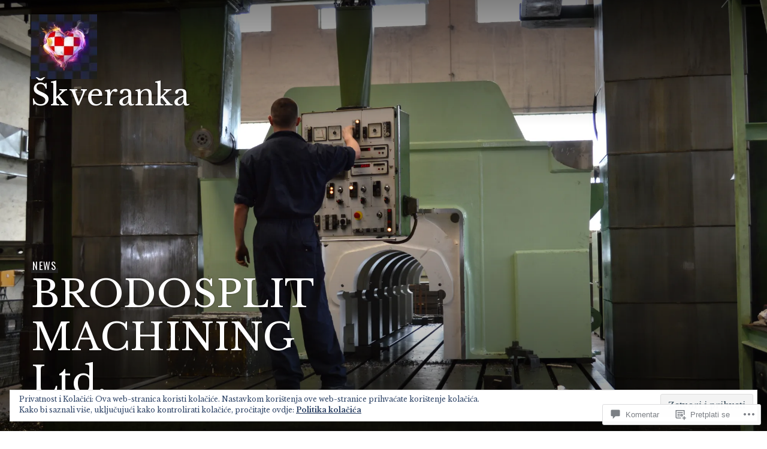

--- FILE ---
content_type: text/html; charset=UTF-8
request_url: https://skveranka.com/2016/05/09/brodosplit-machining-ltd/
body_size: 76706
content:
<!DOCTYPE html>
<html lang="hr">
<head>
<meta charset="UTF-8">
<meta name="viewport" content="width=device-width, initial-scale=1">
<link rel="profile" href="http://gmpg.org/xfn/11">
<link rel="pingback" href="https://skveranka.com/xmlrpc.php">

<title>BRODOSPLIT MACHINING Ltd. &#8211; Škveranka</title>
<script type="text/javascript">
  WebFontConfig = {"google":{"families":["Libre+Baskerville:r:latin,latin-ext","Libre+Baskerville:r,i,b,bi:latin,latin-ext"]},"api_url":"https:\/\/fonts-api.wp.com\/css"};
  (function() {
    var wf = document.createElement('script');
    wf.src = '/wp-content/plugins/custom-fonts/js/webfont.js';
    wf.type = 'text/javascript';
    wf.async = 'true';
    var s = document.getElementsByTagName('script')[0];
    s.parentNode.insertBefore(wf, s);
	})();
</script><style id="jetpack-custom-fonts-css">.wf-active body, .wf-active button, .wf-active input, .wf-active select, .wf-active textarea{font-family:"Libre Baskerville",serif}.wf-active .hentry div#jp-relatedposts div.jp-relatedposts-items .jp-relatedposts-post-title{font-family:"Libre Baskerville",serif}.wf-active .widget_goodreads div[class^="gr_custom_author"]{font-family:"Libre Baskerville",serif}.wf-active #comments #respond p.form-submit input#comment-submit, .wf-active .widget_akismet_widget .a-stats, .wf-active .widget_flickr #flickr_badge_uber_wrapper td a:last-child, .wf-active .milestone-widget .milestone-header, .wf-active .widget.top_rated .pd_top_rated_holder_posts > p{font-family:"Libre Baskerville",serif}.wf-active .site-description, .wf-active .site-title, .wf-active h1, .wf-active h2:not(.author-title), .wf-active h3, .wf-active h4, .wf-active h5, .wf-active h6{font-family:"Libre Baskerville",serif;font-weight:400;font-style:normal}.wf-active h1{font-style:normal;font-weight:400}.wf-active .entry-title, .wf-active h2{font-style:normal;font-weight:400}.wf-active .comments-title, .wf-active .site-title, .wf-active .widget-title, .wf-active h3{font-style:normal;font-weight:400}.wf-active .page-title, .wf-active h4{font-style:normal;font-weight:400}.wf-active h5{font-style:normal;font-weight:400}.wf-active .site-description, .wf-active h6{font-style:normal;font-weight:400}.wf-active blockquote{font-family:"Libre Baskerville",serif;font-style:normal;font-weight:400}.wf-active .post-navigation .post-title{font-family:"Libre Baskerville",serif;font-weight:400;font-style:normal}.wf-active .no-comments{font-family:"Libre Baskerville",serif;font-style:normal;font-weight:400}.wf-active .comment-author{font-family:"Libre Baskerville",serif;font-style:normal;font-weight:400}.wf-active .widget_jetpack_display_posts_widget .jetpack-display-remote-posts h4{font-style:normal;font-weight:400}.wf-active .widget_goodreads h2[class^="gr_custom_header"]{font-style:normal;font-weight:400}.wf-active .widget-grofile h4{font-style:normal;font-weight:400}.wf-active .aboutme_widget #am_name{font-style:normal;font-weight:400}.wf-active .aboutme_widget #am_headline{font-style:normal;font-weight:400}@media screen and (min-width: 768px){.wf-active .site-title{font-style:normal;font-weight:400}}@media screen and (min-width: 768px){.wf-active .page-title{font-style:normal;font-weight:400}}@media screen and (min-width: 768px){.wf-active .hero .entry-title{font-style:normal;font-weight:400}}</style>
<meta name='robots' content='max-image-preview:large' />

<!-- Async WordPress.com Remote Login -->
<script id="wpcom_remote_login_js">
var wpcom_remote_login_extra_auth = '';
function wpcom_remote_login_remove_dom_node_id( element_id ) {
	var dom_node = document.getElementById( element_id );
	if ( dom_node ) { dom_node.parentNode.removeChild( dom_node ); }
}
function wpcom_remote_login_remove_dom_node_classes( class_name ) {
	var dom_nodes = document.querySelectorAll( '.' + class_name );
	for ( var i = 0; i < dom_nodes.length; i++ ) {
		dom_nodes[ i ].parentNode.removeChild( dom_nodes[ i ] );
	}
}
function wpcom_remote_login_final_cleanup() {
	wpcom_remote_login_remove_dom_node_classes( "wpcom_remote_login_msg" );
	wpcom_remote_login_remove_dom_node_id( "wpcom_remote_login_key" );
	wpcom_remote_login_remove_dom_node_id( "wpcom_remote_login_validate" );
	wpcom_remote_login_remove_dom_node_id( "wpcom_remote_login_js" );
	wpcom_remote_login_remove_dom_node_id( "wpcom_request_access_iframe" );
	wpcom_remote_login_remove_dom_node_id( "wpcom_request_access_styles" );
}

// Watch for messages back from the remote login
window.addEventListener( "message", function( e ) {
	if ( e.origin === "https://r-login.wordpress.com" ) {
		var data = {};
		try {
			data = JSON.parse( e.data );
		} catch( e ) {
			wpcom_remote_login_final_cleanup();
			return;
		}

		if ( data.msg === 'LOGIN' ) {
			// Clean up the login check iframe
			wpcom_remote_login_remove_dom_node_id( "wpcom_remote_login_key" );

			var id_regex = new RegExp( /^[0-9]+$/ );
			var token_regex = new RegExp( /^.*|.*|.*$/ );
			if (
				token_regex.test( data.token )
				&& id_regex.test( data.wpcomid )
			) {
				// We have everything we need to ask for a login
				var script = document.createElement( "script" );
				script.setAttribute( "id", "wpcom_remote_login_validate" );
				script.src = '/remote-login.php?wpcom_remote_login=validate'
					+ '&wpcomid=' + data.wpcomid
					+ '&token=' + encodeURIComponent( data.token )
					+ '&host=' + window.location.protocol
					+ '//' + window.location.hostname
					+ '&postid=1966'
					+ '&is_singular=1';
				document.body.appendChild( script );
			}

			return;
		}

		// Safari ITP, not logged in, so redirect
		if ( data.msg === 'LOGIN-REDIRECT' ) {
			window.location = 'https://wordpress.com/log-in?redirect_to=' + window.location.href;
			return;
		}

		// Safari ITP, storage access failed, remove the request
		if ( data.msg === 'LOGIN-REMOVE' ) {
			var css_zap = 'html { -webkit-transition: margin-top 1s; transition: margin-top 1s; } /* 9001 */ html { margin-top: 0 !important; } * html body { margin-top: 0 !important; } @media screen and ( max-width: 782px ) { html { margin-top: 0 !important; } * html body { margin-top: 0 !important; } }';
			var style_zap = document.createElement( 'style' );
			style_zap.type = 'text/css';
			style_zap.appendChild( document.createTextNode( css_zap ) );
			document.body.appendChild( style_zap );

			var e = document.getElementById( 'wpcom_request_access_iframe' );
			e.parentNode.removeChild( e );

			document.cookie = 'wordpress_com_login_access=denied; path=/; max-age=31536000';

			return;
		}

		// Safari ITP
		if ( data.msg === 'REQUEST_ACCESS' ) {
			console.log( 'request access: safari' );

			// Check ITP iframe enable/disable knob
			if ( wpcom_remote_login_extra_auth !== 'safari_itp_iframe' ) {
				return;
			}

			// If we are in a "private window" there is no ITP.
			var private_window = false;
			try {
				var opendb = window.openDatabase( null, null, null, null );
			} catch( e ) {
				private_window = true;
			}

			if ( private_window ) {
				console.log( 'private window' );
				return;
			}

			var iframe = document.createElement( 'iframe' );
			iframe.id = 'wpcom_request_access_iframe';
			iframe.setAttribute( 'scrolling', 'no' );
			iframe.setAttribute( 'sandbox', 'allow-storage-access-by-user-activation allow-scripts allow-same-origin allow-top-navigation-by-user-activation' );
			iframe.src = 'https://r-login.wordpress.com/remote-login.php?wpcom_remote_login=request_access&origin=' + encodeURIComponent( data.origin ) + '&wpcomid=' + encodeURIComponent( data.wpcomid );

			var css = 'html { -webkit-transition: margin-top 1s; transition: margin-top 1s; } /* 9001 */ html { margin-top: 46px !important; } * html body { margin-top: 46px !important; } @media screen and ( max-width: 660px ) { html { margin-top: 71px !important; } * html body { margin-top: 71px !important; } #wpcom_request_access_iframe { display: block; height: 71px !important; } } #wpcom_request_access_iframe { border: 0px; height: 46px; position: fixed; top: 0; left: 0; width: 100%; min-width: 100%; z-index: 99999; background: #23282d; } ';

			var style = document.createElement( 'style' );
			style.type = 'text/css';
			style.id = 'wpcom_request_access_styles';
			style.appendChild( document.createTextNode( css ) );
			document.body.appendChild( style );

			document.body.appendChild( iframe );
		}

		if ( data.msg === 'DONE' ) {
			wpcom_remote_login_final_cleanup();
		}
	}
}, false );

// Inject the remote login iframe after the page has had a chance to load
// more critical resources
window.addEventListener( "DOMContentLoaded", function( e ) {
	var iframe = document.createElement( "iframe" );
	iframe.style.display = "none";
	iframe.setAttribute( "scrolling", "no" );
	iframe.setAttribute( "id", "wpcom_remote_login_key" );
	iframe.src = "https://r-login.wordpress.com/remote-login.php"
		+ "?wpcom_remote_login=key"
		+ "&origin=aHR0cHM6Ly9za3ZlcmFua2EuY29t"
		+ "&wpcomid=101303990"
		+ "&time=" + Math.floor( Date.now() / 1000 );
	document.body.appendChild( iframe );
}, false );
</script>
<link rel='dns-prefetch' href='//s0.wp.com' />
<link rel='dns-prefetch' href='//widgets.wp.com' />
<link rel='dns-prefetch' href='//wordpress.com' />
<link rel='dns-prefetch' href='//fonts-api.wp.com' />
<link rel="alternate" type="application/rss+xml" title="Škveranka &raquo; Kanal" href="https://skveranka.com/feed/" />
<link rel="alternate" type="application/rss+xml" title="Škveranka &raquo; Kanal komentara" href="https://skveranka.com/comments/feed/" />
<link rel="alternate" type="application/rss+xml" title="Škveranka &raquo; BRODOSPLIT MACHINING Ltd. Kanal komentara" href="https://skveranka.com/2016/05/09/brodosplit-machining-ltd/feed/" />
	<script type="text/javascript">
		/* <![CDATA[ */
		function addLoadEvent(func) {
			var oldonload = window.onload;
			if (typeof window.onload != 'function') {
				window.onload = func;
			} else {
				window.onload = function () {
					oldonload();
					func();
				}
			}
		}
		/* ]]> */
	</script>
	<link crossorigin='anonymous' rel='stylesheet' id='all-css-0-1' href='/wp-content/mu-plugins/likes/jetpack-likes.css?m=1743883414i&cssminify=yes' type='text/css' media='all' />
<style id='wp-emoji-styles-inline-css'>

	img.wp-smiley, img.emoji {
		display: inline !important;
		border: none !important;
		box-shadow: none !important;
		height: 1em !important;
		width: 1em !important;
		margin: 0 0.07em !important;
		vertical-align: -0.1em !important;
		background: none !important;
		padding: 0 !important;
	}
/*# sourceURL=wp-emoji-styles-inline-css */
</style>
<link crossorigin='anonymous' rel='stylesheet' id='all-css-2-1' href='/wp-content/plugins/gutenberg-core/v22.4.2/build/styles/block-library/style.min.css?m=1769608164i&cssminify=yes' type='text/css' media='all' />
<style id='wp-block-library-inline-css'>
.has-text-align-justify {
	text-align:justify;
}
.has-text-align-justify{text-align:justify;}

/*# sourceURL=wp-block-library-inline-css */
</style><style id='wp-block-embed-inline-css'>
.wp-block-embed.alignleft,.wp-block-embed.alignright,.wp-block[data-align=left]>[data-type="core/embed"],.wp-block[data-align=right]>[data-type="core/embed"]{max-width:360px;width:100%}.wp-block-embed.alignleft .wp-block-embed__wrapper,.wp-block-embed.alignright .wp-block-embed__wrapper,.wp-block[data-align=left]>[data-type="core/embed"] .wp-block-embed__wrapper,.wp-block[data-align=right]>[data-type="core/embed"] .wp-block-embed__wrapper{min-width:280px}.wp-block-cover .wp-block-embed{min-height:240px;min-width:320px}.wp-block-group.is-layout-flex .wp-block-embed{flex:1 1 0%;min-width:0}.wp-block-embed{overflow-wrap:break-word}.wp-block-embed :where(figcaption){margin-bottom:1em;margin-top:.5em}.wp-block-embed iframe{max-width:100%}.wp-block-embed__wrapper{position:relative}.wp-embed-responsive .wp-has-aspect-ratio .wp-block-embed__wrapper:before{content:"";display:block;padding-top:50%}.wp-embed-responsive .wp-has-aspect-ratio iframe{bottom:0;height:100%;left:0;position:absolute;right:0;top:0;width:100%}.wp-embed-responsive .wp-embed-aspect-21-9 .wp-block-embed__wrapper:before{padding-top:42.85%}.wp-embed-responsive .wp-embed-aspect-18-9 .wp-block-embed__wrapper:before{padding-top:50%}.wp-embed-responsive .wp-embed-aspect-16-9 .wp-block-embed__wrapper:before{padding-top:56.25%}.wp-embed-responsive .wp-embed-aspect-4-3 .wp-block-embed__wrapper:before{padding-top:75%}.wp-embed-responsive .wp-embed-aspect-1-1 .wp-block-embed__wrapper:before{padding-top:100%}.wp-embed-responsive .wp-embed-aspect-9-16 .wp-block-embed__wrapper:before{padding-top:177.77%}.wp-embed-responsive .wp-embed-aspect-1-2 .wp-block-embed__wrapper:before{padding-top:200%}
/*# sourceURL=https://s0.wp.com/wp-content/plugins/gutenberg-core/v22.4.2/build/styles/block-library/embed/style.min.css */
</style>
<style id='global-styles-inline-css'>
:root{--wp--preset--aspect-ratio--square: 1;--wp--preset--aspect-ratio--4-3: 4/3;--wp--preset--aspect-ratio--3-4: 3/4;--wp--preset--aspect-ratio--3-2: 3/2;--wp--preset--aspect-ratio--2-3: 2/3;--wp--preset--aspect-ratio--16-9: 16/9;--wp--preset--aspect-ratio--9-16: 9/16;--wp--preset--color--black: #222;--wp--preset--color--cyan-bluish-gray: #abb8c3;--wp--preset--color--white: #ffffff;--wp--preset--color--pale-pink: #f78da7;--wp--preset--color--vivid-red: #cf2e2e;--wp--preset--color--luminous-vivid-orange: #ff6900;--wp--preset--color--luminous-vivid-amber: #fcb900;--wp--preset--color--light-green-cyan: #7bdcb5;--wp--preset--color--vivid-green-cyan: #00d084;--wp--preset--color--pale-cyan-blue: #8ed1fc;--wp--preset--color--vivid-cyan-blue: #0693e3;--wp--preset--color--vivid-purple: #9b51e0;--wp--preset--color--dark-gray: #474f53;--wp--preset--color--medium-gray: #a5a29d;--wp--preset--color--light-gray: #eeece8;--wp--preset--color--orange: #ef7d0b;--wp--preset--color--dark-orange: #9c8012;--wp--preset--gradient--vivid-cyan-blue-to-vivid-purple: linear-gradient(135deg,rgb(6,147,227) 0%,rgb(155,81,224) 100%);--wp--preset--gradient--light-green-cyan-to-vivid-green-cyan: linear-gradient(135deg,rgb(122,220,180) 0%,rgb(0,208,130) 100%);--wp--preset--gradient--luminous-vivid-amber-to-luminous-vivid-orange: linear-gradient(135deg,rgb(252,185,0) 0%,rgb(255,105,0) 100%);--wp--preset--gradient--luminous-vivid-orange-to-vivid-red: linear-gradient(135deg,rgb(255,105,0) 0%,rgb(207,46,46) 100%);--wp--preset--gradient--very-light-gray-to-cyan-bluish-gray: linear-gradient(135deg,rgb(238,238,238) 0%,rgb(169,184,195) 100%);--wp--preset--gradient--cool-to-warm-spectrum: linear-gradient(135deg,rgb(74,234,220) 0%,rgb(151,120,209) 20%,rgb(207,42,186) 40%,rgb(238,44,130) 60%,rgb(251,105,98) 80%,rgb(254,248,76) 100%);--wp--preset--gradient--blush-light-purple: linear-gradient(135deg,rgb(255,206,236) 0%,rgb(152,150,240) 100%);--wp--preset--gradient--blush-bordeaux: linear-gradient(135deg,rgb(254,205,165) 0%,rgb(254,45,45) 50%,rgb(107,0,62) 100%);--wp--preset--gradient--luminous-dusk: linear-gradient(135deg,rgb(255,203,112) 0%,rgb(199,81,192) 50%,rgb(65,88,208) 100%);--wp--preset--gradient--pale-ocean: linear-gradient(135deg,rgb(255,245,203) 0%,rgb(182,227,212) 50%,rgb(51,167,181) 100%);--wp--preset--gradient--electric-grass: linear-gradient(135deg,rgb(202,248,128) 0%,rgb(113,206,126) 100%);--wp--preset--gradient--midnight: linear-gradient(135deg,rgb(2,3,129) 0%,rgb(40,116,252) 100%);--wp--preset--font-size--small: 13px;--wp--preset--font-size--medium: 20px;--wp--preset--font-size--large: 36px;--wp--preset--font-size--x-large: 42px;--wp--preset--font-family--albert-sans: 'Albert Sans', sans-serif;--wp--preset--font-family--alegreya: Alegreya, serif;--wp--preset--font-family--arvo: Arvo, serif;--wp--preset--font-family--bodoni-moda: 'Bodoni Moda', serif;--wp--preset--font-family--bricolage-grotesque: 'Bricolage Grotesque', sans-serif;--wp--preset--font-family--cabin: Cabin, sans-serif;--wp--preset--font-family--chivo: Chivo, sans-serif;--wp--preset--font-family--commissioner: Commissioner, sans-serif;--wp--preset--font-family--cormorant: Cormorant, serif;--wp--preset--font-family--courier-prime: 'Courier Prime', monospace;--wp--preset--font-family--crimson-pro: 'Crimson Pro', serif;--wp--preset--font-family--dm-mono: 'DM Mono', monospace;--wp--preset--font-family--dm-sans: 'DM Sans', sans-serif;--wp--preset--font-family--dm-serif-display: 'DM Serif Display', serif;--wp--preset--font-family--domine: Domine, serif;--wp--preset--font-family--eb-garamond: 'EB Garamond', serif;--wp--preset--font-family--epilogue: Epilogue, sans-serif;--wp--preset--font-family--fahkwang: Fahkwang, sans-serif;--wp--preset--font-family--figtree: Figtree, sans-serif;--wp--preset--font-family--fira-sans: 'Fira Sans', sans-serif;--wp--preset--font-family--fjalla-one: 'Fjalla One', sans-serif;--wp--preset--font-family--fraunces: Fraunces, serif;--wp--preset--font-family--gabarito: Gabarito, system-ui;--wp--preset--font-family--ibm-plex-mono: 'IBM Plex Mono', monospace;--wp--preset--font-family--ibm-plex-sans: 'IBM Plex Sans', sans-serif;--wp--preset--font-family--ibarra-real-nova: 'Ibarra Real Nova', serif;--wp--preset--font-family--instrument-serif: 'Instrument Serif', serif;--wp--preset--font-family--inter: Inter, sans-serif;--wp--preset--font-family--josefin-sans: 'Josefin Sans', sans-serif;--wp--preset--font-family--jost: Jost, sans-serif;--wp--preset--font-family--libre-baskerville: 'Libre Baskerville', serif;--wp--preset--font-family--libre-franklin: 'Libre Franklin', sans-serif;--wp--preset--font-family--literata: Literata, serif;--wp--preset--font-family--lora: Lora, serif;--wp--preset--font-family--merriweather: Merriweather, serif;--wp--preset--font-family--montserrat: Montserrat, sans-serif;--wp--preset--font-family--newsreader: Newsreader, serif;--wp--preset--font-family--noto-sans-mono: 'Noto Sans Mono', sans-serif;--wp--preset--font-family--nunito: Nunito, sans-serif;--wp--preset--font-family--open-sans: 'Open Sans', sans-serif;--wp--preset--font-family--overpass: Overpass, sans-serif;--wp--preset--font-family--pt-serif: 'PT Serif', serif;--wp--preset--font-family--petrona: Petrona, serif;--wp--preset--font-family--piazzolla: Piazzolla, serif;--wp--preset--font-family--playfair-display: 'Playfair Display', serif;--wp--preset--font-family--plus-jakarta-sans: 'Plus Jakarta Sans', sans-serif;--wp--preset--font-family--poppins: Poppins, sans-serif;--wp--preset--font-family--raleway: Raleway, sans-serif;--wp--preset--font-family--roboto: Roboto, sans-serif;--wp--preset--font-family--roboto-slab: 'Roboto Slab', serif;--wp--preset--font-family--rubik: Rubik, sans-serif;--wp--preset--font-family--rufina: Rufina, serif;--wp--preset--font-family--sora: Sora, sans-serif;--wp--preset--font-family--source-sans-3: 'Source Sans 3', sans-serif;--wp--preset--font-family--source-serif-4: 'Source Serif 4', serif;--wp--preset--font-family--space-mono: 'Space Mono', monospace;--wp--preset--font-family--syne: Syne, sans-serif;--wp--preset--font-family--texturina: Texturina, serif;--wp--preset--font-family--urbanist: Urbanist, sans-serif;--wp--preset--font-family--work-sans: 'Work Sans', sans-serif;--wp--preset--spacing--20: 0.44rem;--wp--preset--spacing--30: 0.67rem;--wp--preset--spacing--40: 1rem;--wp--preset--spacing--50: 1.5rem;--wp--preset--spacing--60: 2.25rem;--wp--preset--spacing--70: 3.38rem;--wp--preset--spacing--80: 5.06rem;--wp--preset--shadow--natural: 6px 6px 9px rgba(0, 0, 0, 0.2);--wp--preset--shadow--deep: 12px 12px 50px rgba(0, 0, 0, 0.4);--wp--preset--shadow--sharp: 6px 6px 0px rgba(0, 0, 0, 0.2);--wp--preset--shadow--outlined: 6px 6px 0px -3px rgb(255, 255, 255), 6px 6px rgb(0, 0, 0);--wp--preset--shadow--crisp: 6px 6px 0px rgb(0, 0, 0);}:where(body) { margin: 0; }:where(.is-layout-flex){gap: 0.5em;}:where(.is-layout-grid){gap: 0.5em;}body .is-layout-flex{display: flex;}.is-layout-flex{flex-wrap: wrap;align-items: center;}.is-layout-flex > :is(*, div){margin: 0;}body .is-layout-grid{display: grid;}.is-layout-grid > :is(*, div){margin: 0;}body{padding-top: 0px;padding-right: 0px;padding-bottom: 0px;padding-left: 0px;}:root :where(.wp-element-button, .wp-block-button__link){background-color: #32373c;border-width: 0;color: #fff;font-family: inherit;font-size: inherit;font-style: inherit;font-weight: inherit;letter-spacing: inherit;line-height: inherit;padding-top: calc(0.667em + 2px);padding-right: calc(1.333em + 2px);padding-bottom: calc(0.667em + 2px);padding-left: calc(1.333em + 2px);text-decoration: none;text-transform: inherit;}.has-black-color{color: var(--wp--preset--color--black) !important;}.has-cyan-bluish-gray-color{color: var(--wp--preset--color--cyan-bluish-gray) !important;}.has-white-color{color: var(--wp--preset--color--white) !important;}.has-pale-pink-color{color: var(--wp--preset--color--pale-pink) !important;}.has-vivid-red-color{color: var(--wp--preset--color--vivid-red) !important;}.has-luminous-vivid-orange-color{color: var(--wp--preset--color--luminous-vivid-orange) !important;}.has-luminous-vivid-amber-color{color: var(--wp--preset--color--luminous-vivid-amber) !important;}.has-light-green-cyan-color{color: var(--wp--preset--color--light-green-cyan) !important;}.has-vivid-green-cyan-color{color: var(--wp--preset--color--vivid-green-cyan) !important;}.has-pale-cyan-blue-color{color: var(--wp--preset--color--pale-cyan-blue) !important;}.has-vivid-cyan-blue-color{color: var(--wp--preset--color--vivid-cyan-blue) !important;}.has-vivid-purple-color{color: var(--wp--preset--color--vivid-purple) !important;}.has-dark-gray-color{color: var(--wp--preset--color--dark-gray) !important;}.has-medium-gray-color{color: var(--wp--preset--color--medium-gray) !important;}.has-light-gray-color{color: var(--wp--preset--color--light-gray) !important;}.has-orange-color{color: var(--wp--preset--color--orange) !important;}.has-dark-orange-color{color: var(--wp--preset--color--dark-orange) !important;}.has-black-background-color{background-color: var(--wp--preset--color--black) !important;}.has-cyan-bluish-gray-background-color{background-color: var(--wp--preset--color--cyan-bluish-gray) !important;}.has-white-background-color{background-color: var(--wp--preset--color--white) !important;}.has-pale-pink-background-color{background-color: var(--wp--preset--color--pale-pink) !important;}.has-vivid-red-background-color{background-color: var(--wp--preset--color--vivid-red) !important;}.has-luminous-vivid-orange-background-color{background-color: var(--wp--preset--color--luminous-vivid-orange) !important;}.has-luminous-vivid-amber-background-color{background-color: var(--wp--preset--color--luminous-vivid-amber) !important;}.has-light-green-cyan-background-color{background-color: var(--wp--preset--color--light-green-cyan) !important;}.has-vivid-green-cyan-background-color{background-color: var(--wp--preset--color--vivid-green-cyan) !important;}.has-pale-cyan-blue-background-color{background-color: var(--wp--preset--color--pale-cyan-blue) !important;}.has-vivid-cyan-blue-background-color{background-color: var(--wp--preset--color--vivid-cyan-blue) !important;}.has-vivid-purple-background-color{background-color: var(--wp--preset--color--vivid-purple) !important;}.has-dark-gray-background-color{background-color: var(--wp--preset--color--dark-gray) !important;}.has-medium-gray-background-color{background-color: var(--wp--preset--color--medium-gray) !important;}.has-light-gray-background-color{background-color: var(--wp--preset--color--light-gray) !important;}.has-orange-background-color{background-color: var(--wp--preset--color--orange) !important;}.has-dark-orange-background-color{background-color: var(--wp--preset--color--dark-orange) !important;}.has-black-border-color{border-color: var(--wp--preset--color--black) !important;}.has-cyan-bluish-gray-border-color{border-color: var(--wp--preset--color--cyan-bluish-gray) !important;}.has-white-border-color{border-color: var(--wp--preset--color--white) !important;}.has-pale-pink-border-color{border-color: var(--wp--preset--color--pale-pink) !important;}.has-vivid-red-border-color{border-color: var(--wp--preset--color--vivid-red) !important;}.has-luminous-vivid-orange-border-color{border-color: var(--wp--preset--color--luminous-vivid-orange) !important;}.has-luminous-vivid-amber-border-color{border-color: var(--wp--preset--color--luminous-vivid-amber) !important;}.has-light-green-cyan-border-color{border-color: var(--wp--preset--color--light-green-cyan) !important;}.has-vivid-green-cyan-border-color{border-color: var(--wp--preset--color--vivid-green-cyan) !important;}.has-pale-cyan-blue-border-color{border-color: var(--wp--preset--color--pale-cyan-blue) !important;}.has-vivid-cyan-blue-border-color{border-color: var(--wp--preset--color--vivid-cyan-blue) !important;}.has-vivid-purple-border-color{border-color: var(--wp--preset--color--vivid-purple) !important;}.has-dark-gray-border-color{border-color: var(--wp--preset--color--dark-gray) !important;}.has-medium-gray-border-color{border-color: var(--wp--preset--color--medium-gray) !important;}.has-light-gray-border-color{border-color: var(--wp--preset--color--light-gray) !important;}.has-orange-border-color{border-color: var(--wp--preset--color--orange) !important;}.has-dark-orange-border-color{border-color: var(--wp--preset--color--dark-orange) !important;}.has-vivid-cyan-blue-to-vivid-purple-gradient-background{background: var(--wp--preset--gradient--vivid-cyan-blue-to-vivid-purple) !important;}.has-light-green-cyan-to-vivid-green-cyan-gradient-background{background: var(--wp--preset--gradient--light-green-cyan-to-vivid-green-cyan) !important;}.has-luminous-vivid-amber-to-luminous-vivid-orange-gradient-background{background: var(--wp--preset--gradient--luminous-vivid-amber-to-luminous-vivid-orange) !important;}.has-luminous-vivid-orange-to-vivid-red-gradient-background{background: var(--wp--preset--gradient--luminous-vivid-orange-to-vivid-red) !important;}.has-very-light-gray-to-cyan-bluish-gray-gradient-background{background: var(--wp--preset--gradient--very-light-gray-to-cyan-bluish-gray) !important;}.has-cool-to-warm-spectrum-gradient-background{background: var(--wp--preset--gradient--cool-to-warm-spectrum) !important;}.has-blush-light-purple-gradient-background{background: var(--wp--preset--gradient--blush-light-purple) !important;}.has-blush-bordeaux-gradient-background{background: var(--wp--preset--gradient--blush-bordeaux) !important;}.has-luminous-dusk-gradient-background{background: var(--wp--preset--gradient--luminous-dusk) !important;}.has-pale-ocean-gradient-background{background: var(--wp--preset--gradient--pale-ocean) !important;}.has-electric-grass-gradient-background{background: var(--wp--preset--gradient--electric-grass) !important;}.has-midnight-gradient-background{background: var(--wp--preset--gradient--midnight) !important;}.has-small-font-size{font-size: var(--wp--preset--font-size--small) !important;}.has-medium-font-size{font-size: var(--wp--preset--font-size--medium) !important;}.has-large-font-size{font-size: var(--wp--preset--font-size--large) !important;}.has-x-large-font-size{font-size: var(--wp--preset--font-size--x-large) !important;}.has-albert-sans-font-family{font-family: var(--wp--preset--font-family--albert-sans) !important;}.has-alegreya-font-family{font-family: var(--wp--preset--font-family--alegreya) !important;}.has-arvo-font-family{font-family: var(--wp--preset--font-family--arvo) !important;}.has-bodoni-moda-font-family{font-family: var(--wp--preset--font-family--bodoni-moda) !important;}.has-bricolage-grotesque-font-family{font-family: var(--wp--preset--font-family--bricolage-grotesque) !important;}.has-cabin-font-family{font-family: var(--wp--preset--font-family--cabin) !important;}.has-chivo-font-family{font-family: var(--wp--preset--font-family--chivo) !important;}.has-commissioner-font-family{font-family: var(--wp--preset--font-family--commissioner) !important;}.has-cormorant-font-family{font-family: var(--wp--preset--font-family--cormorant) !important;}.has-courier-prime-font-family{font-family: var(--wp--preset--font-family--courier-prime) !important;}.has-crimson-pro-font-family{font-family: var(--wp--preset--font-family--crimson-pro) !important;}.has-dm-mono-font-family{font-family: var(--wp--preset--font-family--dm-mono) !important;}.has-dm-sans-font-family{font-family: var(--wp--preset--font-family--dm-sans) !important;}.has-dm-serif-display-font-family{font-family: var(--wp--preset--font-family--dm-serif-display) !important;}.has-domine-font-family{font-family: var(--wp--preset--font-family--domine) !important;}.has-eb-garamond-font-family{font-family: var(--wp--preset--font-family--eb-garamond) !important;}.has-epilogue-font-family{font-family: var(--wp--preset--font-family--epilogue) !important;}.has-fahkwang-font-family{font-family: var(--wp--preset--font-family--fahkwang) !important;}.has-figtree-font-family{font-family: var(--wp--preset--font-family--figtree) !important;}.has-fira-sans-font-family{font-family: var(--wp--preset--font-family--fira-sans) !important;}.has-fjalla-one-font-family{font-family: var(--wp--preset--font-family--fjalla-one) !important;}.has-fraunces-font-family{font-family: var(--wp--preset--font-family--fraunces) !important;}.has-gabarito-font-family{font-family: var(--wp--preset--font-family--gabarito) !important;}.has-ibm-plex-mono-font-family{font-family: var(--wp--preset--font-family--ibm-plex-mono) !important;}.has-ibm-plex-sans-font-family{font-family: var(--wp--preset--font-family--ibm-plex-sans) !important;}.has-ibarra-real-nova-font-family{font-family: var(--wp--preset--font-family--ibarra-real-nova) !important;}.has-instrument-serif-font-family{font-family: var(--wp--preset--font-family--instrument-serif) !important;}.has-inter-font-family{font-family: var(--wp--preset--font-family--inter) !important;}.has-josefin-sans-font-family{font-family: var(--wp--preset--font-family--josefin-sans) !important;}.has-jost-font-family{font-family: var(--wp--preset--font-family--jost) !important;}.has-libre-baskerville-font-family{font-family: var(--wp--preset--font-family--libre-baskerville) !important;}.has-libre-franklin-font-family{font-family: var(--wp--preset--font-family--libre-franklin) !important;}.has-literata-font-family{font-family: var(--wp--preset--font-family--literata) !important;}.has-lora-font-family{font-family: var(--wp--preset--font-family--lora) !important;}.has-merriweather-font-family{font-family: var(--wp--preset--font-family--merriweather) !important;}.has-montserrat-font-family{font-family: var(--wp--preset--font-family--montserrat) !important;}.has-newsreader-font-family{font-family: var(--wp--preset--font-family--newsreader) !important;}.has-noto-sans-mono-font-family{font-family: var(--wp--preset--font-family--noto-sans-mono) !important;}.has-nunito-font-family{font-family: var(--wp--preset--font-family--nunito) !important;}.has-open-sans-font-family{font-family: var(--wp--preset--font-family--open-sans) !important;}.has-overpass-font-family{font-family: var(--wp--preset--font-family--overpass) !important;}.has-pt-serif-font-family{font-family: var(--wp--preset--font-family--pt-serif) !important;}.has-petrona-font-family{font-family: var(--wp--preset--font-family--petrona) !important;}.has-piazzolla-font-family{font-family: var(--wp--preset--font-family--piazzolla) !important;}.has-playfair-display-font-family{font-family: var(--wp--preset--font-family--playfair-display) !important;}.has-plus-jakarta-sans-font-family{font-family: var(--wp--preset--font-family--plus-jakarta-sans) !important;}.has-poppins-font-family{font-family: var(--wp--preset--font-family--poppins) !important;}.has-raleway-font-family{font-family: var(--wp--preset--font-family--raleway) !important;}.has-roboto-font-family{font-family: var(--wp--preset--font-family--roboto) !important;}.has-roboto-slab-font-family{font-family: var(--wp--preset--font-family--roboto-slab) !important;}.has-rubik-font-family{font-family: var(--wp--preset--font-family--rubik) !important;}.has-rufina-font-family{font-family: var(--wp--preset--font-family--rufina) !important;}.has-sora-font-family{font-family: var(--wp--preset--font-family--sora) !important;}.has-source-sans-3-font-family{font-family: var(--wp--preset--font-family--source-sans-3) !important;}.has-source-serif-4-font-family{font-family: var(--wp--preset--font-family--source-serif-4) !important;}.has-space-mono-font-family{font-family: var(--wp--preset--font-family--space-mono) !important;}.has-syne-font-family{font-family: var(--wp--preset--font-family--syne) !important;}.has-texturina-font-family{font-family: var(--wp--preset--font-family--texturina) !important;}.has-urbanist-font-family{font-family: var(--wp--preset--font-family--urbanist) !important;}.has-work-sans-font-family{font-family: var(--wp--preset--font-family--work-sans) !important;}
/*# sourceURL=global-styles-inline-css */
</style>

<style id='classic-theme-styles-inline-css'>
.wp-block-button__link{background-color:#32373c;border-radius:9999px;box-shadow:none;color:#fff;font-size:1.125em;padding:calc(.667em + 2px) calc(1.333em + 2px);text-decoration:none}.wp-block-file__button{background:#32373c;color:#fff}.wp-block-accordion-heading{margin:0}.wp-block-accordion-heading__toggle{background-color:inherit!important;color:inherit!important}.wp-block-accordion-heading__toggle:not(:focus-visible){outline:none}.wp-block-accordion-heading__toggle:focus,.wp-block-accordion-heading__toggle:hover{background-color:inherit!important;border:none;box-shadow:none;color:inherit;padding:var(--wp--preset--spacing--20,1em) 0;text-decoration:none}.wp-block-accordion-heading__toggle:focus-visible{outline:auto;outline-offset:0}
/*# sourceURL=/wp-content/plugins/gutenberg-core/v22.4.2/build/styles/block-library/classic.min.css */
</style>
<link crossorigin='anonymous' rel='stylesheet' id='all-css-4-1' href='/_static/??-eJx9jksOwjAMRC9EsEAtnwXiKCgfC1LqJIqd9vq4qtgAYmPJM/PsgbkYn5NgEqBmytjuMTH4XFF1KlZAE4QhWhyRNLb1zBv4jc1FGeNcqchsdFJsZOShIP/jBpRi/dOotJ5YDeCW3t5twhRyBdskkxWJ/osCrh5ci2OACavTzyoulflzX7pc6bI7Hk777tx1/fACNXxjkA==&cssminify=yes' type='text/css' media='all' />
<link rel='stylesheet' id='verbum-gutenberg-css-css' href='https://widgets.wp.com/verbum-block-editor/block-editor.css?ver=1738686361' media='all' />
<link crossorigin='anonymous' rel='stylesheet' id='all-css-6-1' href='/_static/??-eJxtTssOwjAM+yFKxGNMHBCfgkYURrY2rUgqfp9MAw6wQ5TYji3DswTMYiQGqYYSa8+igDklp0LkkRzpD7N2ZgUMko3drd9jFpYzB7LS4fjGoFXgwoLQk9Bjjlk8/zLtTslblXqdJjJ2xlng5rKCl6z++NmT+ZxOm7bZbdvjYd8ML8VVWtg=&cssminify=yes' type='text/css' media='all' />
<link rel='stylesheet' id='publication-oswald-inconsolata-css' href='https://fonts-api.wp.com/css?family=Oswald%3A300%2C400%2C700%7CInconsolata%3A400%2C700&#038;subset=latin%2Clatin-ext&#038;ver=6.9-RC2-61304' media='all' />
<link crossorigin='anonymous' rel='stylesheet' id='all-css-8-1' href='/_static/??-eJzTLy/QTc7PK0nNK9EvyUjNTS3WLyhNAuGczOTEksz8PP3iksqcVL3k4mIdfcKKk3Lyk7OLiVWdmZcMMV63vCA5PxekzT7X1tDcxNTY2NTU0jILAOwkOuM=&cssminify=yes' type='text/css' media='all' />
<style id='publication-style-inline-css'>
.hero { background-image: url(https://skveranka.com/wp-content/uploads/2016/05/brodosplit-strojna-obrada-foto-skveranka-1.jpg?w=2000&#038;h=1500&#038;crop=1); }

			.post-navigation .nav-previous { background-image: url(https://skveranka.com/wp-content/uploads/2016/05/brodosplit-izgradnja-glavnog-dvotaktnog-sporohodnog-dizel-motora-novije-generacije-za-brodotrogir-foto-skveranka-111.jpg?w=1055&#038;h=132&#038;crop=1); }
			.post-navigation .nav-previous .post-title, .post-navigation .nav-previous a:hover .post-title, .post-navigation .nav-previous .meta-nav { color: #fff; }
			.post-navigation .nav-previous .meta-nav { box-shadow: inset 0 -0.5em 0 #222; }
			.post-navigation .nav-previous a { background-color: rgba(0, 0, 0, 0.25); border: 0; text-shadow: 0 0 0.125em rgba(0, 0, 0, 0.5); }
			.post-navigation .nav-previous a:active, .post-navigation .nav-previous a:focus, .post-navigation .nav-previous a:hover { background-color: rgba(0, 0, 0, 0.5); }
			.post-navigation .nav-previous a:active .meta-nav, .post-navigation .nav-previous a:focus .meta-nav, .post-navigation .nav-previous a:hover .meta-nav { background: #222; }
			.post-navigation .nav-previous a:focus .post-title { color: #fff; }
		
			.post-navigation .nav-next { background-image: url(https://skveranka.com/wp-content/uploads/2016/05/mose-consorzio-venezia-nuova-brodosplit-skveranka-13-5-2016-116.jpg?w=1055&#038;h=132&#038;crop=1); }
			.post-navigation .nav-next .post-title, .post-navigation .nav-next a:hover .post-title, .post-navigation .nav-next .meta-nav { color: #fff; }
			.post-navigation .nav-next .meta-nav { box-shadow: inset 0 -0.5em 0 #222; }
			.post-navigation .nav-next a { background-color: rgba(0, 0, 0, 0.25); border: 0; text-shadow: 0 0 0.125em rgba(0, 0, 0, 0.5); }
			.post-navigation .nav-next a:active, .post-navigation .nav-next a:focus, .post-navigation .nav-next a:hover { background-color: rgba(0, 0, 0, 0.5); }
			.post-navigation .nav-next a:active .meta-nav, .post-navigation .nav-next a:focus .meta-nav, .post-navigation .nav-next a:hover .meta-nav { background: #222; }
			.post-navigation .nav-next a:focus .post-title { color: #fff; }
		
/*# sourceURL=publication-style-inline-css */
</style>
<style id='jetpack_facebook_likebox-inline-css'>
.widget_facebook_likebox {
	overflow: hidden;
}

/*# sourceURL=/wp-content/mu-plugins/jetpack-plugin/sun/modules/widgets/facebook-likebox/style.css */
</style>
<link crossorigin='anonymous' rel='stylesheet' id='all-css-10-1' href='/_static/??-eJzTLy/QTc7PK0nNK9HPLdUtyClNz8wr1i9KTcrJTwcy0/WTi5G5ekCujj52Temp+bo5+cmJJZn5eSgc3bScxMwikFb7XFtDE1NLExMLc0OTLACohS2q&cssminify=yes' type='text/css' media='all' />
<link crossorigin='anonymous' rel='stylesheet' id='print-css-11-1' href='/wp-content/mu-plugins/global-print/global-print.css?m=1465851035i&cssminify=yes' type='text/css' media='print' />
<style id='jetpack-global-styles-frontend-style-inline-css'>
:root { --font-headings: unset; --font-base: unset; --font-headings-default: -apple-system,BlinkMacSystemFont,"Segoe UI",Roboto,Oxygen-Sans,Ubuntu,Cantarell,"Helvetica Neue",sans-serif; --font-base-default: -apple-system,BlinkMacSystemFont,"Segoe UI",Roboto,Oxygen-Sans,Ubuntu,Cantarell,"Helvetica Neue",sans-serif;}
/*# sourceURL=jetpack-global-styles-frontend-style-inline-css */
</style>
<link crossorigin='anonymous' rel='stylesheet' id='all-css-14-1' href='/_static/??-eJyNjcsKAjEMRX/IGtQZBxfip0hMS9sxTYppGfx7H7gRN+7ugcs5sFRHKi1Ig9Jd5R6zGMyhVaTrh8G6QFHfORhYwlvw6P39PbPENZmt4G/ROQuBKWVkxxrVvuBH1lIoz2waILJekF+HUzlupnG3nQ77YZwfuRJIaQ==&cssminify=yes' type='text/css' media='all' />
<script type="text/javascript" id="wpcom-actionbar-placeholder-js-extra">
/* <![CDATA[ */
var actionbardata = {"siteID":"101303990","postID":"1966","siteURL":"https://skveranka.com","xhrURL":"https://skveranka.com/wp-admin/admin-ajax.php","nonce":"ac23cf401e","isLoggedIn":"","statusMessage":"","subsEmailDefault":"instantly","proxyScriptUrl":"https://s0.wp.com/wp-content/js/wpcom-proxy-request.js?m=1513050504i&amp;ver=20211021","shortlink":"https://wp.me/p6R3Nk-vI","i18n":{"followedText":"New posts from this site will now appear in your \u003Ca href=\"https://wordpress.com/reader\"\u003EReader\u003C/a\u003E","foldBar":"Sakrij ovu traku","unfoldBar":"Expand this bar","shortLinkCopied":"Shortlink copied to clipboard."}};
//# sourceURL=wpcom-actionbar-placeholder-js-extra
/* ]]> */
</script>
<script type="text/javascript" id="jetpack-mu-wpcom-settings-js-before">
/* <![CDATA[ */
var JETPACK_MU_WPCOM_SETTINGS = {"assetsUrl":"https://s0.wp.com/wp-content/mu-plugins/jetpack-mu-wpcom-plugin/sun/jetpack_vendor/automattic/jetpack-mu-wpcom/src/build/"};
//# sourceURL=jetpack-mu-wpcom-settings-js-before
/* ]]> */
</script>
<script crossorigin='anonymous' type='text/javascript'  src='/_static/??-eJzTLy/QTc7PK0nNK9HPKtYvyinRLSjKr6jUyyrW0QfKZeYl55SmpBaDJLMKS1OLKqGUXm5mHkFFurmZ6UWJJalQxfa5tobmRgamxgZmFpZZACbyLJI='></script>
<script type="text/javascript" id="rlt-proxy-js-after">
/* <![CDATA[ */
	rltInitialize( {"token":null,"iframeOrigins":["https:\/\/widgets.wp.com"]} );
//# sourceURL=rlt-proxy-js-after
/* ]]> */
</script>
<link rel="EditURI" type="application/rsd+xml" title="RSD" href="https://skveranka.wordpress.com/xmlrpc.php?rsd" />
<meta name="generator" content="WordPress.com" />
<link rel="canonical" href="https://skveranka.com/2016/05/09/brodosplit-machining-ltd/" />
<link rel='shortlink' href='https://wp.me/p6R3Nk-vI' />
<link rel="alternate" type="application/json+oembed" href="https://public-api.wordpress.com/oembed/?format=json&amp;url=https%3A%2F%2Fskveranka.com%2F2016%2F05%2F09%2Fbrodosplit-machining-ltd%2F&amp;for=wpcom-auto-discovery" /><link rel="alternate" type="application/xml+oembed" href="https://public-api.wordpress.com/oembed/?format=xml&amp;url=https%3A%2F%2Fskveranka.com%2F2016%2F05%2F09%2Fbrodosplit-machining-ltd%2F&amp;for=wpcom-auto-discovery" />
<!-- Jetpack Open Graph Tags -->
<meta property="og:type" content="article" />
<meta property="og:title" content="BRODOSPLIT MACHINING Ltd." />
<meta property="og:url" content="https://skveranka.com/2016/05/09/brodosplit-machining-ltd/" />
<meta property="og:description" content="Company Machining Ltd. was established on the basis of experience and equipment for efficient manufacture of two-stroke main engines and four-stroke auxilliary diesel engines in Brodosplit." />
<meta property="article:published_time" content="2016-05-09T18:32:54+00:00" />
<meta property="article:modified_time" content="2023-12-17T16:55:30+00:00" />
<meta property="og:site_name" content="Škveranka" />
<meta property="og:image" content="https://i0.wp.com/skveranka.com/wp-content/uploads/2016/05/brodosplit-strojna-obrada-foto-skveranka-1.jpg?fit=1200%2C798&#038;ssl=1" />
<meta property="og:image:width" content="1200" />
<meta property="og:image:height" content="798" />
<meta property="og:image:alt" content="" />
<meta property="og:locale" content="hr_HR" />
<meta property="article:publisher" content="https://www.facebook.com/WordPresscom" />
<meta name="twitter:creator" content="@Skveranka" />
<meta name="twitter:site" content="@Skveranka" />
<meta name="twitter:text:title" content="BRODOSPLIT MACHINING Ltd." />
<meta name="twitter:image" content="https://i0.wp.com/skveranka.com/wp-content/uploads/2016/05/brodosplit-strojna-obrada-foto-skveranka-1.jpg?fit=1200%2C798&#038;ssl=1&#038;w=640" />
<meta name="twitter:card" content="summary_large_image" />

<!-- End Jetpack Open Graph Tags -->
<link rel='openid.server' href='https://skveranka.com/?openidserver=1' />
<link rel='openid.delegate' href='https://skveranka.com/' />
<link rel="search" type="application/opensearchdescription+xml" href="https://skveranka.com/osd.xml" title="Škveranka" />
<link rel="search" type="application/opensearchdescription+xml" href="https://s1.wp.com/opensearch.xml" title="WordPress.com" />
		<style type="text/css">
			.recentcomments a {
				display: inline !important;
				padding: 0 !important;
				margin: 0 !important;
			}

			table.recentcommentsavatartop img.avatar, table.recentcommentsavatarend img.avatar {
				border: 0px;
				margin: 0;
			}

			table.recentcommentsavatartop a, table.recentcommentsavatarend a {
				border: 0px !important;
				background-color: transparent !important;
			}

			td.recentcommentsavatarend, td.recentcommentsavatartop {
				padding: 0px 0px 1px 0px;
				margin: 0px;
			}

			td.recentcommentstextend {
				border: none !important;
				padding: 0px 0px 2px 10px;
			}

			.rtl td.recentcommentstextend {
				padding: 0px 10px 2px 0px;
			}

			td.recentcommentstexttop {
				border: none;
				padding: 0px 0px 0px 10px;
			}

			.rtl td.recentcommentstexttop {
				padding: 0px 10px 0px 0px;
			}
		</style>
		<meta name="description" content="Company Machining Ltd. was established on the basis of experience and equipment for efficient manufacture of two-stroke main engines and four-stroke auxilliary diesel engines in Brodosplit." />
<style type="text/css" id="custom-colors-css">	#comments #respond p.form-submit input#comment-submit {
		background: #222 !important;
	}
	#comments #respond .form-submit input#comment-submit:active,
	#comments #respond .form-submit input#comment-submit:focus,
	#comments #respond .form-submit input#comment-submit:hover {
		background: #777 !important;
	}
body { background-color: #FFFFFF;}
mark,
		ins,
		button,
		input[type="button"],
		input[type="reset"],
		input[type="submit"] { background-color: #1376B7;}
.search-form:before,
		a,
		.post-navigation a:active .post-title,
		.post-navigation a:focus .post-title,
		.post-navigation a:hover .post-title,
		.site-title a:active,
		.site-title a:focus,
		.site-title a:hover,
		.entry-title a:active,
		.entry-title a:focus,
		.entry-title a:hover,
		.comment-author a:active,
		.comment-author a:focus,
		.comment-author a:hover,
		.required,
		.site-content .contact-form label span,
		#comments #respond .comment-form-service a,
		#comments #respond .comment-form-service a { color: #1376B7;}
.widget tfoot,
		.widget thead,
		.dropdown-toggle:active,
		.dropdown-toggle:focus,
		.dropdown-toggle:hover,
		.main-navigation a:active,
		.main-navigation a:focus,
		.main-navigation a:hover,
		.social-navigation a:active,
		.social-navigation a:focus,
		.social-navigation a:hover { background-color: #2A3D54;}
.widget input[type="text"]:focus,
		.widget input[type="email"]:focus,
		.widget input[type="url"]:focus,
		.widget input[type="password"]:focus,
		.widget input[type="search"]:focus,
		.widget textarea:focus,
		.widget .search-form.hover:before,
		.slide-menu,
		.menu-open,
		.menu-toggle,
		.menu-toggle.toggled,
		.dropdown-toggle,
		.main-navigation ul ul.toggled:before,
		.widget-area,
		.site-footer,
		#infinite-footer,
		.site:before { background-color: #27394E;}
.widget button:active,
		.widget button:focus,
		.widget button:hover,
		.widget input[type="button"]:active,
		.widget input[type="button"]:focus,
		.widget input[type="button"]:hover,
		.widget input[type="reset"]:active,
		.widget input[type="reset"]:focus,
		.widget input[type="reset"]:hover,
		.widget input[type="submit"]:active,
		.widget input[type="submit"]:focus,
		.widget input[type="submit"]:hover,
		.widget_akismet_widget .a-stats a:active,
		.widget_akismet_widget .a-stats a:focus,
		.widget_akismet_widget .a-stats a:hover { color: #27394E;}
.widget code,
		.widget kbd,
		.widget pre,
		.widget tt,
		.widget var,
		.widget tr:nth-of-type(even),
		.widget input[type="text"],
		.widget input[type="email"],
		.widget input[type="url"],
		.widget input[type="password"],
		.widget input[type="search"],
		.widget textarea,
		.widget .search-form:before,
		.social-navigation:before,
		.social-navigation:after,
		.widget-column:after,
		.widget-column + .widget-column:before { background-color: #314862;}
.widget-grofile .grofile-thumbnail,
		.widget_author_grid img,
		.widget_authors img,
		.widget_gravatar img,
		.widgets-grid-layout img,
		.widgets-multi-column-grid img,
		.widget_recent_comments img { border-color: #314862;}
.main-navigation > div > ul > li:last-child,
		.widget,
		.widget .wp-caption { border-bottom-color: #314862;}
.main-navigation ul ul.toggled { border-left-color: #314862;}
.rtl .main-navigation ul ul.toggled { border-right-color: #314862;}
.main-navigation li,
		.main-navigation ul ul.toggled,
		.site-footer,
		#infinite-footer,
		.slide-wrapper + .widget-area { border-top-color: #314862;}
.slide-menu,
		.menu-toggle.toggled,
		.dropdown-toggle,
		.dropdown-toggle:active,
		.dropdown-toggle:focus,
		.dropdown-toggle:hover,
		.social-navigation a { outline-color: #314862;}
.widget hr,
		.menu-toggle:active,
		.menu-toggle:focus,
		.menu-toggle:hover,
		.widget_categories .children:before,
		.widget_nav_menu .sub-menu:before,
		.widget_pages .children:before,
		.menu-toggle.toggled:active,
		.menu-toggle.toggled:focus,
		.menu-toggle.toggled:hover,
		.widget_authors ul ul:before { background-color: #3A5778;}
.widget input[type="text"],
		.widget input[type="email"],
		.widget input[type="url"],
		.widget input[type="password"],
		.widget input[type="search"],
		.widget textarea,
		.widget .search-form .search-submit,
		.widget .search-form .search-submit:active,
		.widget .search-form .search-submit:focus,
		.widget .search-form .search-submit:hover,
		.menu-toggle.toggled:active,
		.menu-toggle.toggled:focus,
		.menu-toggle.toggled:hover,
		.widget.top_rated .pd_top_rated_holder_posts > p,
		.widget.top_rated ul { border-color: #3A5778;}
.widget th,
		.widget td,
		.widget_archive ul,
		.widget_categories ul,
		.widget_links ul,
		.widget_meta ul,
		.widget_nav_menu ul,
		.widget_pages ul,
		.widget_recent_comments ul,
		.widget_recent_entries ul,
		.widget_rss ul,
		.widget_goodreads div[class^="gr_custom_each_container"]:last-of-type,
		.widget-grofile .grofile-links,
		.widget_rss_links ul,
		.widget_rss_links p:last-of-type,
		.widget_authors ul,
		.widget_jp_blogs_i_follow ol,
		.widget_top-clicks ul,
		.widget_top-posts ul,
		.widget.top_rated ul,
		.widget_upcoming_events_widget ul,
		.widget_recent_comments tr,
		.widget_recent_comments td { border-bottom-color: #3A5778;}
.widget table,
		.widget_archive li,
		.widget_categories li,
		.widget_links li,
		.widget_meta li,
		.widget_nav_menu li,
		.widget_pages li,
		.widget_recent_comments li,
		.widget_recent_entries li,
		.widget_rss li,
		.widget_goodreads div[class^="gr_custom_each_container"],
		.widget-grofile .grofile-links li,
		.widget_rss_links li,
		.widget_rss_links p,
		.widget_authors li,
		.widget_jp_blogs_i_follow li,
		.widgets-list-layout li,
		.widget_top-clicks li,
		.widget_top-posts li,
		.widget.top_rated li,
		.widget_upcoming_events_widget li,
		.widget_recent_comments table { border-top-color: #3A5778;}
.widget blockquote,
		.widget caption,
		.widget .wp-caption { color: #E1E7EE;}
.widget mark,
		.widget ins,
		.widget button,
		.widget input[type="button"],
		.widget input[type="reset"],
		.widget input[type="submit"],
		.widget-grofile  .grofile-full-link,
		.widget_akismet_widget .a-stats a,
		.milestone-widget .milestone-header { background-color: #10CFA9;}
.widget .search-form:before,
		.widget a,
		.menu-toggle:hover,
		.menu-toggle.toggled:hover,
		.dropdown-toggle:hover,
		.main-navigation a:hover,
		.main-navigation .current_page_item > a,
		.main-navigation .current-menu-item > a,
		.main-navigation .current_page_ancestor > a,
		.social-navigation a:hover,
		.widget_goodreads div[class^="gr_custom_title"] a,
		.widget_goodreads div[class^="gr_custom_container"] div[class^="gr_custom_author"] a:active,
		.widget_goodreads div[class^="gr_custom_container"] div[class^="gr_custom_author"] a:focus,
		.widget_goodreads div[class^="gr_custom_container"] div[class^="gr_custom_author"] a:hover,
		.widget_flickr #flickr_badge_uber_wrapper td a:last-child { color: #10CFA9;}
</style>
<link rel="icon" href="https://skveranka.com/wp-content/uploads/2025/04/cropped-cropped-8c14a-srce-vatreno-skveranka-2020.jpg?w=32" sizes="32x32" />
<link rel="icon" href="https://skveranka.com/wp-content/uploads/2025/04/cropped-cropped-8c14a-srce-vatreno-skveranka-2020.jpg?w=192" sizes="192x192" />
<link rel="apple-touch-icon" href="https://skveranka.com/wp-content/uploads/2025/04/cropped-cropped-8c14a-srce-vatreno-skveranka-2020.jpg?w=180" />
<meta name="msapplication-TileImage" content="https://skveranka.com/wp-content/uploads/2025/04/cropped-cropped-8c14a-srce-vatreno-skveranka-2020.jpg?w=270" />
			<link rel="stylesheet" id="custom-css-css" type="text/css" href="https://s0.wp.com/?custom-css=1&#038;csblog=6R3Nk&#038;cscache=6&#038;csrev=7" />
			<!-- Jetpack Google Analytics -->
			<script type='text/javascript'>
				var _gaq = _gaq || [];
				_gaq.push(['_setAccount', 'UA-120927493-1']);
_gaq.push(['_trackPageview']);
				(function() {
					var ga = document.createElement('script'); ga.type = 'text/javascript'; ga.async = true;
					ga.src = ('https:' === document.location.protocol ? 'https://ssl' : 'http://www') + '.google-analytics.com/ga.js';
					var s = document.getElementsByTagName('script')[0]; s.parentNode.insertBefore(ga, s);
				})();
			</script>
			<!-- End Jetpack Google Analytics -->
<link crossorigin='anonymous' rel='stylesheet' id='all-css-0-3' href='/_static/??-eJytj0FOxDAMRS9EsAYoFQvEUVAmsSpPnTiKHUW9PZ2BsgQpmuV/9n+yoRcXJBtmg9Rc4bZQVrigFR/WnwzaMiSJjVGhU1zQFFQCeXYJI3lHu2NHtjE+BtUHGNaaFFdE7T62LjWWiqo3p/vG/5uPOrZ9KiuhY9/BMBX2hmOnfVIOcGYJ697vVLAO/hZ8labIvzsHGPQZMUa3eGas21/p6v9I76d5en6a315fpssXXl7aUA==&cssminify=yes' type='text/css' media='all' />
</head>

<body class="wp-singular post-template-default single single-post postid-1966 single-format-standard wp-custom-logo wp-embed-responsive wp-theme-pubpublication customizer-styles-applied has-hero no-menu jetpack-reblog-enabled has-site-logo custom-colors">
	<a class="skip-link screen-reader-text" href="#content">Skoči do sadržaja</a>

	<div id="body-wrapper" class="body-wrapper">
		<div id="page" class="hfeed site">
			<header id="masthead" class="site-header" role="banner">
				<div class="site-header-inner">
					<div class="site-branding">
						<a href="https://skveranka.com/" class="site-logo-link" rel="home" itemprop="url"><img width="110" height="108" src="https://skveranka.com/wp-content/uploads/2025/04/cropped-8c14a-srce-vatreno-skveranka-2020.jpg?w=110" class="site-logo attachment-publication-logo" alt="" data-size="publication-logo" itemprop="logo" decoding="async" srcset="https://skveranka.com/wp-content/uploads/2025/04/cropped-8c14a-srce-vatreno-skveranka-2020.jpg?w=110 110w, https://skveranka.com/wp-content/uploads/2025/04/cropped-8c14a-srce-vatreno-skveranka-2020.jpg?w=220 220w, https://skveranka.com/wp-content/uploads/2025/04/cropped-8c14a-srce-vatreno-skveranka-2020.jpg?w=150 150w" sizes="(max-width: 110px) 100vw, 110px" data-attachment-id="13093" data-permalink="https://skveranka.com/srce-vatreno-skveranka-2020/srce-vatreno-skveranka-2020-2/" data-orig-file="https://skveranka.com/wp-content/uploads/2025/04/cropped-8c14a-srce-vatreno-skveranka-2020.jpg" data-orig-size="1654,1628" data-comments-opened="1" data-image-meta="{&quot;aperture&quot;:&quot;0&quot;,&quot;credit&quot;:&quot;&quot;,&quot;camera&quot;:&quot;&quot;,&quot;caption&quot;:&quot;&quot;,&quot;created_timestamp&quot;:&quot;0&quot;,&quot;copyright&quot;:&quot;&quot;,&quot;focal_length&quot;:&quot;0&quot;,&quot;iso&quot;:&quot;0&quot;,&quot;shutter_speed&quot;:&quot;0&quot;,&quot;title&quot;:&quot;&quot;,&quot;orientation&quot;:&quot;0&quot;}" data-image-title="Srce vatreno &amp;#8211; Skveranka 2020.." data-image-description="&lt;p&gt;https://skveranka.wordpress.com/wp-content/uploads/2025/04/cropped-8c14a-srce-vatreno-skveranka-2020.jpg&lt;/p&gt;
" data-image-caption="" data-medium-file="https://skveranka.com/wp-content/uploads/2025/04/cropped-8c14a-srce-vatreno-skveranka-2020.jpg?w=300" data-large-file="https://skveranka.com/wp-content/uploads/2025/04/cropped-8c14a-srce-vatreno-skveranka-2020.jpg?w=672" /></a>
													<p class="site-title"><a href="https://skveranka.com/" rel="home">Škveranka</a></p>
						
													<p class="site-description">BRODOSPLIT danas</p>
											</div><!-- .site-branding -->
				</div><!-- .site-header-inner -->
			</header><!-- #masthead -->

							<button class="menu-toggle" aria-controls="slide-menu" aria-expanded="false"><span class="screen-reader-text">Izbornik</span></button>

				<div id="slide-menu" class="slide-menu">
					<div class="slide-wrapper">
						
											</div><!-- .slide-wrapper -->
					
<div id="tertiary" class="widget-area" role="complementary">
			<div id="sidebar-1" class="widget-column">
			<aside id="media_image-89" class="widget widget_media_image"><style>.widget.widget_media_image { overflow: hidden; }.widget.widget_media_image img { height: auto; max-width: 100%; }</style><a href="https://translate.google.hr/translate?hl=en&#038;sl=hr&#038;u=https://skveranka.wordpress.com" target="_blank" rel="noopener"><img width="672" height="669" src="https://skveranka.com/wp-content/uploads/2025/04/e8cfb-skveranka-gif.gif" class="image wp-image-11968 alignnone attachment-full size-full" alt="Srce vatreno by Škveranka" style="max-width: 100%; height: auto;" title="BRODOSPLIT today ~ Google Translate" decoding="async" srcset="https://skveranka.com/wp-content/uploads/2025/04/e8cfb-skveranka-gif.gif?w=672&amp;h=669 672w, https://skveranka.com/wp-content/uploads/2025/04/e8cfb-skveranka-gif.gif?w=150&amp;h=150 150w, https://skveranka.com/wp-content/uploads/2025/04/e8cfb-skveranka-gif.gif?w=300&amp;h=300 300w, https://skveranka.com/wp-content/uploads/2025/04/e8cfb-skveranka-gif.gif?w=768&amp;h=765 768w, https://skveranka.com/wp-content/uploads/2025/04/e8cfb-skveranka-gif.gif?w=1024&amp;h=1020 1024w, https://skveranka.com/wp-content/uploads/2025/04/e8cfb-skveranka-gif.gif 1200w" sizes="(max-width: 672px) 100vw, 672px" data-attachment-id="11968" data-permalink="https://skveranka.com/skveranka-gif/" data-orig-file="https://skveranka.com/wp-content/uploads/2025/04/e8cfb-skveranka-gif.gif" data-orig-size="1200,1195" data-comments-opened="1" data-image-meta="{&quot;aperture&quot;:&quot;0&quot;,&quot;credit&quot;:&quot;&quot;,&quot;camera&quot;:&quot;&quot;,&quot;caption&quot;:&quot;&quot;,&quot;created_timestamp&quot;:&quot;0&quot;,&quot;copyright&quot;:&quot;&quot;,&quot;focal_length&quot;:&quot;0&quot;,&quot;iso&quot;:&quot;0&quot;,&quot;shutter_speed&quot;:&quot;0&quot;,&quot;title&quot;:&quot;&quot;,&quot;orientation&quot;:&quot;0&quot;}" data-image-title="Skveranka gif" data-image-description="" data-image-caption="" data-medium-file="https://skveranka.com/wp-content/uploads/2025/04/e8cfb-skveranka-gif.gif?w=300" data-large-file="https://skveranka.com/wp-content/uploads/2025/04/e8cfb-skveranka-gif.gif?w=672" /></a></aside><aside id="block-2" class="widget widget_block"><div class="autorska-prava">
  <p>© Anita Matijaš / Škveranka</p>
  <p>Autorica zadržava sva autorska i moralna prava.</p></aside><aside id="wpcom_social_media_icons_widget-5" class="widget widget_wpcom_social_media_icons_widget"><ul><li><a href="https://www.facebook.com/Skveranka/" class="genericon genericon-facebook" target="_blank"><span class="screen-reader-text">Pregledaj Skveranka&#8217;s profil na Facebook</span></a></li><li><a href="https://twitter.com/Skveranka/" class="genericon genericon-twitter" target="_blank"><span class="screen-reader-text">Pregledaj Skveranka&#8217;s profil na Twitter</span></a></li><li><a href="https://www.instagram.com/skveranka_brodosplit/" class="genericon genericon-instagram" target="_blank"><span class="screen-reader-text">Pregledaj skveranka_brodosplit&#8217;s profil na Instagram</span></a></li><li><a href="https://www.pinterest.com/Skveranka/" class="genericon genericon-pinterest" target="_blank"><span class="screen-reader-text">Pregledaj Skveranka&#8217;s profil na Pinterest</span></a></li><li><a href="https://www.linkedin.com/in/anita-matijas/" class="genericon genericon-linkedin" target="_blank"><span class="screen-reader-text">Pregledaj anita-matijas&#8217;s profil na LinkedIn</span></a></li><li><a href="https://www.youtube.com/channel/UC-i_lNInaSUoP25xQv-ek1g/" class="genericon genericon-youtube" target="_blank"><span class="screen-reader-text">Pregledaj UC-i_lNInaSUoP25xQv-ek1g&#8217;s profil na YouTube</span></a></li></ul></aside><aside id="block-3" class="widget widget_block">
<figure class="wp-block-embed is-type-wp-embed is-provider-kveranka wp-block-embed-kveranka"><div class="wp-block-embed__wrapper">
<blockquote class="wp-embedded-content" data-secret="1001VBCJjE"><a href="https://skveranka.com/poveznice-kontakt-centar/">Poveznice – kontakt centar</a></blockquote><iframe class="wp-embedded-content" sandbox="allow-scripts" security="restricted" style="position: absolute; visibility: hidden;" title="&#8220;Poveznice – kontakt centar&#8221; &#8212; Škveranka" src="https://skveranka.com/poveznice-kontakt-centar/embed/#?secret=pn5jV0f682#?secret=1001VBCJjE" data-secret="1001VBCJjE" width="600" height="338" frameborder="0" marginwidth="0" marginheight="0" scrolling="no"></iframe>
</div></figure>
</aside><aside id="blog-stats-5" class="widget widget_blog-stats"><h2 class="widget-title">Hvala na posjetu!</h2>		<ul>
			<li>469.913 hits</li>
		</ul>
		</aside><aside id="search-3" class="widget widget_search"><form role="search" method="get" class="search-form" action="https://skveranka.com/">
				<label>
					<span class="screen-reader-text">Pretraži:</span>
					<input type="search" class="search-field" placeholder="Pretraži &hellip;" value="" name="s" />
				</label>
				<input type="submit" class="search-submit" value="Pretraži" />
			</form></aside><aside id="top-posts-3" class="widget widget_top-posts"><h2 class="widget-title">Top Postovi</h2><ul class='widgets-list-layout no-grav'>
<li><a href="https://skveranka.com/2026/01/26/zasto-pobjednici-biraju-istinu-umjesto-scenarija/" title="Zašto pobjednici biraju istinu umjesto scenarija" class="bump-view" data-bump-view="tp"><img loading="lazy" width="40" height="40" src="https://i0.wp.com/skveranka.com/wp-content/uploads/2025/04/7f051-klara-brodosplit-525-probna-voznja-12.6.2019.-foto-skveranka-4.jpg?fit=1200%2C800&#038;ssl=1&#038;resize=40%2C40" srcset="https://i0.wp.com/skveranka.com/wp-content/uploads/2025/04/7f051-klara-brodosplit-525-probna-voznja-12.6.2019.-foto-skveranka-4.jpg?fit=1200%2C800&amp;ssl=1&amp;resize=40%2C40 1x, https://i0.wp.com/skveranka.com/wp-content/uploads/2025/04/7f051-klara-brodosplit-525-probna-voznja-12.6.2019.-foto-skveranka-4.jpg?fit=1200%2C800&amp;ssl=1&amp;resize=60%2C60 1.5x, https://i0.wp.com/skveranka.com/wp-content/uploads/2025/04/7f051-klara-brodosplit-525-probna-voznja-12.6.2019.-foto-skveranka-4.jpg?fit=1200%2C800&amp;ssl=1&amp;resize=80%2C80 2x, https://i0.wp.com/skveranka.com/wp-content/uploads/2025/04/7f051-klara-brodosplit-525-probna-voznja-12.6.2019.-foto-skveranka-4.jpg?fit=1200%2C800&amp;ssl=1&amp;resize=120%2C120 3x, https://i0.wp.com/skveranka.com/wp-content/uploads/2025/04/7f051-klara-brodosplit-525-probna-voznja-12.6.2019.-foto-skveranka-4.jpg?fit=1200%2C800&amp;ssl=1&amp;resize=160%2C160 4x" alt="Zašto pobjednici biraju istinu umjesto scenarija" data-pin-nopin="true" class="widgets-list-layout-blavatar" /></a><div class="widgets-list-layout-links">
								<a href="https://skveranka.com/2026/01/26/zasto-pobjednici-biraju-istinu-umjesto-scenarija/" title="Zašto pobjednici biraju istinu umjesto scenarija" class="bump-view" data-bump-view="tp">Zašto pobjednici biraju istinu umjesto scenarija</a>
							</div>
							</li><li><a href="https://skveranka.com/2026/01/22/otkrice-drugacijeg-svijeta/" title="Otkriće drugačijeg svijeta" class="bump-view" data-bump-view="tp"><img loading="lazy" width="40" height="40" src="https://i0.wp.com/skveranka.com/wp-content/uploads/2025/04/5ad34-brodosplit-fincantieri-transport-foto-skveranka-60.jpg?fit=1200%2C801&#038;ssl=1&#038;resize=40%2C40" srcset="https://i0.wp.com/skveranka.com/wp-content/uploads/2025/04/5ad34-brodosplit-fincantieri-transport-foto-skveranka-60.jpg?fit=1200%2C801&amp;ssl=1&amp;resize=40%2C40 1x, https://i0.wp.com/skveranka.com/wp-content/uploads/2025/04/5ad34-brodosplit-fincantieri-transport-foto-skveranka-60.jpg?fit=1200%2C801&amp;ssl=1&amp;resize=60%2C60 1.5x, https://i0.wp.com/skveranka.com/wp-content/uploads/2025/04/5ad34-brodosplit-fincantieri-transport-foto-skveranka-60.jpg?fit=1200%2C801&amp;ssl=1&amp;resize=80%2C80 2x, https://i0.wp.com/skveranka.com/wp-content/uploads/2025/04/5ad34-brodosplit-fincantieri-transport-foto-skveranka-60.jpg?fit=1200%2C801&amp;ssl=1&amp;resize=120%2C120 3x, https://i0.wp.com/skveranka.com/wp-content/uploads/2025/04/5ad34-brodosplit-fincantieri-transport-foto-skveranka-60.jpg?fit=1200%2C801&amp;ssl=1&amp;resize=160%2C160 4x" alt="Otkriće drugačijeg svijeta" data-pin-nopin="true" class="widgets-list-layout-blavatar" /></a><div class="widgets-list-layout-links">
								<a href="https://skveranka.com/2026/01/22/otkrice-drugacijeg-svijeta/" title="Otkriće drugačijeg svijeta" class="bump-view" data-bump-view="tp">Otkriće drugačijeg svijeta</a>
							</div>
							</li><li><a href="https://skveranka.com/hrvatska-brodogradnja-u-restrukturiranju/" title="HRVATSKA BRODOGRADNJA U RESTRUKTURIRANJU" class="bump-view" data-bump-view="tp"><img loading="lazy" width="40" height="40" src="https://i0.wp.com/skveranka.com/wp-content/uploads/2015/10/skveranin-mate-vrdoljak.jpg?fit=1200%2C798&#038;ssl=1&#038;resize=40%2C40" srcset="https://i0.wp.com/skveranka.com/wp-content/uploads/2015/10/skveranin-mate-vrdoljak.jpg?fit=1200%2C798&amp;ssl=1&amp;resize=40%2C40 1x, https://i0.wp.com/skveranka.com/wp-content/uploads/2015/10/skveranin-mate-vrdoljak.jpg?fit=1200%2C798&amp;ssl=1&amp;resize=60%2C60 1.5x, https://i0.wp.com/skveranka.com/wp-content/uploads/2015/10/skveranin-mate-vrdoljak.jpg?fit=1200%2C798&amp;ssl=1&amp;resize=80%2C80 2x, https://i0.wp.com/skveranka.com/wp-content/uploads/2015/10/skveranin-mate-vrdoljak.jpg?fit=1200%2C798&amp;ssl=1&amp;resize=120%2C120 3x, https://i0.wp.com/skveranka.com/wp-content/uploads/2015/10/skveranin-mate-vrdoljak.jpg?fit=1200%2C798&amp;ssl=1&amp;resize=160%2C160 4x" alt="HRVATSKA BRODOGRADNJA U RESTRUKTURIRANJU" data-pin-nopin="true" class="widgets-list-layout-blavatar" /></a><div class="widgets-list-layout-links">
								<a href="https://skveranka.com/hrvatska-brodogradnja-u-restrukturiranju/" title="HRVATSKA BRODOGRADNJA U RESTRUKTURIRANJU" class="bump-view" data-bump-view="tp">HRVATSKA BRODOGRADNJA U RESTRUKTURIRANJU</a>
							</div>
							</li><li><a href="https://skveranka.com/2015/10/30/projekt-mose-brodosplit-gradi-celicna-vrata-za-spas-venecije/" title="PROJEKT &quot;MOSE&quot;: Brodosplit gradi čelična vrata za spas Venecije" class="bump-view" data-bump-view="tp"><img loading="lazy" width="40" height="40" src="https://i0.wp.com/skveranka.com/wp-content/uploads/2015/10/hala-predmontac5bee.jpg?fit=1200%2C798&#038;ssl=1&#038;resize=40%2C40" srcset="https://i0.wp.com/skveranka.com/wp-content/uploads/2015/10/hala-predmontac5bee.jpg?fit=1200%2C798&amp;ssl=1&amp;resize=40%2C40 1x, https://i0.wp.com/skveranka.com/wp-content/uploads/2015/10/hala-predmontac5bee.jpg?fit=1200%2C798&amp;ssl=1&amp;resize=60%2C60 1.5x, https://i0.wp.com/skveranka.com/wp-content/uploads/2015/10/hala-predmontac5bee.jpg?fit=1200%2C798&amp;ssl=1&amp;resize=80%2C80 2x, https://i0.wp.com/skveranka.com/wp-content/uploads/2015/10/hala-predmontac5bee.jpg?fit=1200%2C798&amp;ssl=1&amp;resize=120%2C120 3x, https://i0.wp.com/skveranka.com/wp-content/uploads/2015/10/hala-predmontac5bee.jpg?fit=1200%2C798&amp;ssl=1&amp;resize=160%2C160 4x" alt="PROJEKT &quot;MOSE&quot;: Brodosplit gradi čelična vrata za spas Venecije" data-pin-nopin="true" class="widgets-list-layout-blavatar" /></a><div class="widgets-list-layout-links">
								<a href="https://skveranka.com/2015/10/30/projekt-mose-brodosplit-gradi-celicna-vrata-za-spas-venecije/" title="PROJEKT &quot;MOSE&quot;: Brodosplit gradi čelična vrata za spas Venecije" class="bump-view" data-bump-view="tp">PROJEKT &quot;MOSE&quot;: Brodosplit gradi čelična vrata za spas Venecije</a>
							</div>
							</li><li><a href="https://skveranka.com/2019/03/21/znanost-za-brodogradnju/" title="Znanost za brodogradnju!" class="bump-view" data-bump-view="tp"><img loading="lazy" width="40" height="40" src="https://i0.wp.com/skveranka.com/wp-content/uploads/2025/04/a077d-brodogradiliste-u-splitu-28.2.2019.jpg?fit=1200%2C773&#038;ssl=1&#038;resize=40%2C40" srcset="https://i0.wp.com/skveranka.com/wp-content/uploads/2025/04/a077d-brodogradiliste-u-splitu-28.2.2019.jpg?fit=1200%2C773&amp;ssl=1&amp;resize=40%2C40 1x, https://i0.wp.com/skveranka.com/wp-content/uploads/2025/04/a077d-brodogradiliste-u-splitu-28.2.2019.jpg?fit=1200%2C773&amp;ssl=1&amp;resize=60%2C60 1.5x, https://i0.wp.com/skveranka.com/wp-content/uploads/2025/04/a077d-brodogradiliste-u-splitu-28.2.2019.jpg?fit=1200%2C773&amp;ssl=1&amp;resize=80%2C80 2x, https://i0.wp.com/skveranka.com/wp-content/uploads/2025/04/a077d-brodogradiliste-u-splitu-28.2.2019.jpg?fit=1200%2C773&amp;ssl=1&amp;resize=120%2C120 3x, https://i0.wp.com/skveranka.com/wp-content/uploads/2025/04/a077d-brodogradiliste-u-splitu-28.2.2019.jpg?fit=1200%2C773&amp;ssl=1&amp;resize=160%2C160 4x" alt="Znanost za brodogradnju!" data-pin-nopin="true" class="widgets-list-layout-blavatar" /></a><div class="widgets-list-layout-links">
								<a href="https://skveranka.com/2019/03/21/znanost-za-brodogradnju/" title="Znanost za brodogradnju!" class="bump-view" data-bump-view="tp">Znanost za brodogradnju!</a>
							</div>
							</li></ul>
</aside><aside id="media_image-13" class="widget widget_media_image"><h2 class="widget-title">Hrvatska brodogradnja &#8211; BRODOSPLIT</h2><style>.widget.widget_media_image { overflow: hidden; }.widget.widget_media_image img { height: auto; max-width: 100%; }</style><a href="https://skveranka.com/wp-content/uploads/2025/04/c8dda-brodogradnja-brodosplit.jpg" target="_blank" rel="noopener"><img width="672" height="672" src="https://skveranka.com/wp-content/uploads/2025/04/c8dda-brodogradnja-brodosplit.jpg" class="image wp-image-8840 alignnone attachment-full size-full" alt="" style="max-width: 100%; height: auto;" title="Foto Škveranka" decoding="async" srcset="https://skveranka.com/wp-content/uploads/2025/04/c8dda-brodogradnja-brodosplit.jpg?w=672&amp;h=672 672w, https://skveranka.com/wp-content/uploads/2025/04/c8dda-brodogradnja-brodosplit.jpg?w=1344&amp;h=1345 1344w, https://skveranka.com/wp-content/uploads/2025/04/c8dda-brodogradnja-brodosplit.jpg?w=150&amp;h=150 150w, https://skveranka.com/wp-content/uploads/2025/04/c8dda-brodogradnja-brodosplit.jpg?w=300&amp;h=300 300w, https://skveranka.com/wp-content/uploads/2025/04/c8dda-brodogradnja-brodosplit.jpg?w=768&amp;h=768 768w, https://skveranka.com/wp-content/uploads/2025/04/c8dda-brodogradnja-brodosplit.jpg?w=1024&amp;h=1024 1024w" sizes="(max-width: 672px) 100vw, 672px" data-attachment-id="8840" data-permalink="https://skveranka.com/hrvatska-brodogradnja-u-restrukturiranju/brodogradnja-brodosplit/" data-orig-file="https://skveranka.com/wp-content/uploads/2025/04/c8dda-brodogradnja-brodosplit.jpg" data-orig-size="4465,4467" data-comments-opened="1" data-image-meta="{&quot;aperture&quot;:&quot;0&quot;,&quot;credit&quot;:&quot;&quot;,&quot;camera&quot;:&quot;&quot;,&quot;caption&quot;:&quot;&quot;,&quot;created_timestamp&quot;:&quot;0&quot;,&quot;copyright&quot;:&quot;&quot;,&quot;focal_length&quot;:&quot;0&quot;,&quot;iso&quot;:&quot;0&quot;,&quot;shutter_speed&quot;:&quot;0&quot;,&quot;title&quot;:&quot;&quot;,&quot;orientation&quot;:&quot;0&quot;}" data-image-title="Brodogradnja Brodosplit" data-image-description="" data-image-caption="" data-medium-file="https://skveranka.com/wp-content/uploads/2025/04/c8dda-brodogradnja-brodosplit.jpg?w=300" data-large-file="https://skveranka.com/wp-content/uploads/2025/04/c8dda-brodogradnja-brodosplit.jpg?w=672" /></a></aside><aside id="pages-3" class="widget widget_pages"><h2 class="widget-title">Stranice</h2>
			<ul>
				<li class="page_item page-item-13163"><a href="https://skveranka.com/poveznice-kontakt-centar/">Poveznice – kontakt centar</a></li>
<li class="page_item page-item-224 page_item_has_children"><a href="https://skveranka.com/hrvatska-brodogradnja-u-restrukturiranju/">HRVATSKA BRODOGRADNJA U RESTRUKTURIRANJU</a>
<ul class='children'>
	<li class="page_item page-item-1108"><a href="https://skveranka.com/hrvatska-brodogradnja-u-restrukturiranju/pregled-hrvatskog-i-svjetskog-brodogradevnog-trzista-na-koncu-2015/">PREGLED HRVATSKOG I SVJETSKOG BRODOGRAĐEVNOG TRŽIŠTA na koncu 2015.</a></li>
	<li class="page_item page-item-4931"><a href="https://skveranka.com/hrvatska-brodogradnja-u-restrukturiranju/pregled-hrvatskog-i-svjetskog-brodogradevnog-trzista-na-koncu-veljace-2017/">PREGLED HRVATSKOG I SVJETSKOG BRODOGRAĐEVNOG TRŽIŠTA na koncu veljače 2017.</a></li>
	<li class="page_item page-item-6068"><a href="https://skveranka.com/hrvatska-brodogradnja-u-restrukturiranju/hrvatska-brodogradnja-2-u-europi-i-9-u-svijetu/">Hrvatska brodogradnja 2. u Europi i 9. u svijetu</a></li>
</ul>
</li>
			</ul>

			</aside><aside id="media_image-23" class="widget widget_media_image"><style>.widget.widget_media_image { overflow: hidden; }.widget.widget_media_image img { height: auto; max-width: 100%; }</style><figure style="width: 4512px" class="wp-caption alignnone"><a href="https://skveranka.com/brodosplit-1-2-2021-2/" target="_blank" rel="noopener"><img width="672" height="422" src="https://skveranka.com/wp-content/uploads/2025/04/53cac-brodosplit-1.2.2021.jpg" class="image wp-image-11979 alignnone attachment-full size-full" alt="" style="max-width: 100%; height: auto;" decoding="async" srcset="https://skveranka.com/wp-content/uploads/2025/04/53cac-brodosplit-1.2.2021.jpg?w=672&amp;h=422 672w, https://skveranka.com/wp-content/uploads/2025/04/53cac-brodosplit-1.2.2021.jpg?w=1344&amp;h=844 1344w, https://skveranka.com/wp-content/uploads/2025/04/53cac-brodosplit-1.2.2021.jpg?w=150&amp;h=94 150w, https://skveranka.com/wp-content/uploads/2025/04/53cac-brodosplit-1.2.2021.jpg?w=300&amp;h=188 300w, https://skveranka.com/wp-content/uploads/2025/04/53cac-brodosplit-1.2.2021.jpg?w=768&amp;h=482 768w, https://skveranka.com/wp-content/uploads/2025/04/53cac-brodosplit-1.2.2021.jpg?w=1024&amp;h=643 1024w" sizes="(max-width: 672px) 100vw, 672px" data-attachment-id="11979" data-permalink="https://skveranka.com/brodosplit-1-2-2021-2/" data-orig-file="https://skveranka.com/wp-content/uploads/2025/04/53cac-brodosplit-1.2.2021.jpg" data-orig-size="4512,2834" data-comments-opened="1" data-image-meta="{&quot;aperture&quot;:&quot;0&quot;,&quot;credit&quot;:&quot;\u0160kveranka/Brodosplit&quot;,&quot;camera&quot;:&quot;&quot;,&quot;caption&quot;:&quot;&quot;,&quot;created_timestamp&quot;:&quot;1612194162&quot;,&quot;copyright&quot;:&quot;&quot;,&quot;focal_length&quot;:&quot;0&quot;,&quot;iso&quot;:&quot;0&quot;,&quot;shutter_speed&quot;:&quot;0&quot;,&quot;title&quot;:&quot;&quot;,&quot;orientation&quot;:&quot;0&quot;}" data-image-title="Brodosplit, 1.2.2021" data-image-description="&lt;p&gt;Brodosplit, 1. veljače 2021. godine&lt;/p&gt;
" data-image-caption="" data-medium-file="https://skveranka.com/wp-content/uploads/2025/04/53cac-brodosplit-1.2.2021.jpg?w=300" data-large-file="https://skveranka.com/wp-content/uploads/2025/04/53cac-brodosplit-1.2.2021.jpg?w=672" /></a><figcaption class="wp-caption-text">Ispod sunca zlatnoga blista luka najlipša. Na planeti malena, al' u srcu najveća. Puna duša radosti kad ti šapnem ime. Brodosplite moj.</figcaption></figure></aside>
		<aside id="recent-posts-2" class="widget widget_recent_entries">
		<h2 class="widget-title">Nove objave</h2>
		<ul>
											<li>
					<a href="https://skveranka.com/2026/01/26/zasto-pobjednici-biraju-istinu-umjesto-scenarija/">Zašto pobjednici biraju istinu umjesto scenarija</a>
									</li>
											<li>
					<a href="https://skveranka.com/2026/01/22/otkrice-drugacijeg-svijeta/">Otkriće drugačijeg svijeta</a>
									</li>
											<li>
					<a href="https://skveranka.com/2026/01/19/izmedu-ljudi-i-vremena-dokumentaristika-unutar-sustava/">Između ljudi i vremena: dokumentaristika unutar sustava</a>
									</li>
											<li>
					<a href="https://skveranka.com/2026/01/10/o-jednom-razdoblju/">O jednom razdoblju</a>
									</li>
											<li>
					<a href="https://skveranka.com/2025/03/09/potencijali-hrvatske-brodogradevne-industrije-mogli-bi-se-koristiti-i-za-potrebe-europskog-obrambenog-sustava/">Potencijali hrvatske brodograđevne industrije mogli bi se koristiti i za potrebe europskog obrambenog sustava</a>
									</li>
					</ul>

		</aside><aside id="gravatar-3" class="widget widget_gravatar"><h2 class="widget-title">Škveranku uređuje</h2><p><a href="http://en.gravatar.com/skveranka"><img referrerpolicy="no-referrer" alt='Nepoznato&#039;s avatar' src='https://2.gravatar.com/avatar/8db3914166d57b03cd47b01f72ba8399d80c70fb6efa0325baae2dd1468bf6e5?s=128&#038;d=identicon&#038;r=G' srcset='https://2.gravatar.com/avatar/8db3914166d57b03cd47b01f72ba8399d80c70fb6efa0325baae2dd1468bf6e5?s=128&#038;d=identicon&#038;r=G 1x, https://2.gravatar.com/avatar/8db3914166d57b03cd47b01f72ba8399d80c70fb6efa0325baae2dd1468bf6e5?s=192&#038;d=identicon&#038;r=G 1.5x, https://2.gravatar.com/avatar/8db3914166d57b03cd47b01f72ba8399d80c70fb6efa0325baae2dd1468bf6e5?s=256&#038;d=identicon&#038;r=G 2x, https://2.gravatar.com/avatar/8db3914166d57b03cd47b01f72ba8399d80c70fb6efa0325baae2dd1468bf6e5?s=384&#038;d=identicon&#038;r=G 3x, https://2.gravatar.com/avatar/8db3914166d57b03cd47b01f72ba8399d80c70fb6efa0325baae2dd1468bf6e5?s=512&#038;d=identicon&#038;r=G 4x' class='avatar avatar-128 grav-widget-none' height='128' width='128' decoding='async' /></a></p>
</aside><aside id="facebook-likebox-5" class="widget widget_facebook_likebox">		<div id="fb-root"></div>
		<div class="fb-page" data-href="https://www.facebook.com/skveranka" data-width="340"  data-height="580" data-hide-cover="false" data-show-facepile="true" data-tabs="timeline" data-hide-cta="false" data-small-header="false">
		<div class="fb-xfbml-parse-ignore"><blockquote cite="https://www.facebook.com/skveranka"><a href="https://www.facebook.com/skveranka"></a></blockquote></div>
		</div>
		</aside><aside id="twitter_timeline-7" class="widget widget_twitter_timeline"><a class="twitter-timeline" data-width="400" data-height="747" data-theme="light" data-border-color="#e8e8e8" data-lang="HR" data-partner="jetpack" data-chrome="noheader noscrollbar" href="https://twitter.com/Skveranka" href="https://twitter.com/Skveranka">Moji Tweetovi</a></aside><aside id="media_image-9" class="widget widget_media_image"><h2 class="widget-title">Povijest splitske brodogradnje</h2><style>.widget.widget_media_image { overflow: hidden; }.widget.widget_media_image img { height: auto; max-width: 100%; }</style><a href="https://skveranka.wordpress.com/?attachment_id=163" target="_blank" rel="noopener"><img width="672" height="895" src="https://skveranka.com/wp-content/uploads/2015/10/splitsko-brodogradilic5a1te-u-uvali-supaval-od-1-lipnja-1932-godine.jpg" class="image wp-image-163 alignnone attachment-full size-full" alt="" style="max-width: 100%; height: auto;" title="Saznajte više" decoding="async" srcset="https://skveranka.com/wp-content/uploads/2015/10/splitsko-brodogradilic5a1te-u-uvali-supaval-od-1-lipnja-1932-godine.jpg?w=672&amp;h=895 672w, https://skveranka.com/wp-content/uploads/2015/10/splitsko-brodogradilic5a1te-u-uvali-supaval-od-1-lipnja-1932-godine.jpg?w=113&amp;h=150 113w, https://skveranka.com/wp-content/uploads/2015/10/splitsko-brodogradilic5a1te-u-uvali-supaval-od-1-lipnja-1932-godine.jpg?w=225&amp;h=300 225w, https://skveranka.com/wp-content/uploads/2015/10/splitsko-brodogradilic5a1te-u-uvali-supaval-od-1-lipnja-1932-godine.jpg 721w" sizes="(max-width: 672px) 100vw, 672px" data-attachment-id="163" data-permalink="https://skveranka.com/splitsko-brodogradiliste-u-uvali-supaval-od-1-lipnja-1932-godine/" data-orig-file="https://skveranka.com/wp-content/uploads/2015/10/splitsko-brodogradilic5a1te-u-uvali-supaval-od-1-lipnja-1932-godine.jpg" data-orig-size="721,960" data-comments-opened="1" data-image-meta="{&quot;aperture&quot;:&quot;0&quot;,&quot;credit&quot;:&quot;Picasa&quot;,&quot;camera&quot;:&quot;&quot;,&quot;caption&quot;:&quot;&quot;,&quot;created_timestamp&quot;:&quot;0&quot;,&quot;copyright&quot;:&quot;&quot;,&quot;focal_length&quot;:&quot;0&quot;,&quot;iso&quot;:&quot;0&quot;,&quot;shutter_speed&quot;:&quot;0&quot;,&quot;title&quot;:&quot;&quot;,&quot;orientation&quot;:&quot;0&quot;}" data-image-title="Povijest splitske brodogradnje" data-image-description="&lt;p&gt;&lt;em&gt;&lt;a href=&quot;https://www.brodosplit.hr/hr/proizvodi/povijest-splitske-brodogradnje/&quot; target=&quot;_blank&quot;&gt;Brodograđevna industrija Split&lt;/a&gt; smještena je u Splitu, regionalnom središtu istočne Jadranske obale i drugom najvećem gradu u Hrvatskoj, čija povijest seže još od vremena rimskoga cara Dioklecijana. Značajniji razvoj brodogradnje na ovim područjima započinje osnivanjem nekoliko manjih remontnih brodogradilišta i njihovim udruživanjem 1922. godine.&lt;/p&gt;
&lt;p&gt;Split je početkom 20. stoljeća brojio čak sedam škverova, kojima se može pribrojiti i po jedno brodogradilište u obližnjem Vranjicu i Solinu. Nema što se od brodova nije gradilo: od sitnih popravaka i remonta, gradnje ribarskih koća, jedrenjaka, do motornih jahti, jedrilica, putničkih, ratnih i patrolnih brodova. Bilo je to doba između dvaju svjetskih ratova, kada je Split od siromašnoga grada s ruba Habsburškog Carstva sazrijevao u glavnu luku Kraljevine Jugoslavije. Škverova je bilo u svim dijelovima grada: Matejuška na zapadu, Lučac na jugu, Lora i Supaval prema sjeveru i istoku; gdje god da je pogled sezao, pružale su se vizure jarbola s kalafatima.&lt;/p&gt;
&lt;p&gt;Povijesni izvori kazuju o najstarijem brodogradilištu modernog doba, škveru “Košćina”, utemeljenom 1831. godine na Lučcu. &lt;/p&gt;
&lt;p&gt;&lt;img src=&quot;https://skveranka.files.wordpress.com/2016/01/skver-koscina-www-splitskerazglednice-net.jpg&quot; /&gt; http://www.splitskerazglednice.net/&lt;/p&gt;
&lt;p&gt;Brodogradilište ugledne obitelji Košćina na toj lokaciji radi do 1875., kada se zbog željezničke pruge kopa prokop kroz Lučac i Manuš pa seli zapadno od Matejuške, podno Tomića stina, na mjestu gdje je danas bivši hotel “Ambasador”.&lt;/p&gt;
&lt;p&gt;Godine 1893. podno Katalinića brijega, u gradskoj luci Dinko Ivanko gradi malu baraku budućeg škvera “Ivanko”. Nakon pet godina malog remonta škver gradi prvi jedrenjak imena “Slavni Vis”. Parobrodima je “Ivanko” bio nezaobilazni dio rute kad god je trebalo nešto popraviti. &lt;/p&gt;
&lt;p&gt;&lt;img src=&quot;https://skveranka.files.wordpress.com/2016/01/skver-ivanko-www-splitskerazglednice-net.jpg&quot; alt=&quot;Škver “Ivanko” osnovan 1893. godine&quot; /&gt; http://www.splitskerazglednice.net/&lt;/p&gt;
&lt;p&gt;Kasnije se dokapitalizira s novim dioničarima i mijenja naziv u &amp;#8221;Brodogradilište D. Ivanko i drugovi&amp;#8221;. Prvi svjetski rat smanjio je djelatnost brodogradilišta, a uložen kapital nije se mogao vraćati. Uz pomoć nekolicine splitskih privrednika, sedamnaestog ožujka 1918. utemeljeno je novo društvo za gradnju, popravak, kupnju i prodaju brodova, naziva &amp;#8221;Splitsko brodogradilište Jug&amp;#8221;, u kojem Dinko Ivanko postaje tehnički poslovođa.&lt;/p&gt;
&lt;p&gt;Godine 1922. osnovano je Pomorsko industrijsko i tehničko poduzeće “Braća Matijević”, poslije preimenovano u “Marjan”. Malo remontno brodogradilište podno tvornice cementa “Betizza” dičilo se dokom kupljenim u Trstu. Osim vlastite elektrocentrale, škver poduzetne braće imao je ljevaonicu, elektrotehničku i kovačku radionicu, a radionica za autogeno varenje bila je tehničko čudo neviđeno u onodobnom Splitu.&lt;/p&gt;
&lt;p&gt;Brodogradilište “Pakmor” inženjera Pavla Kosičeka bilo je prestižno poput današnjih koji grade jahte. Brzi motorni i sportski čamci visoke elegancije bili su zaštitni znak škvera na zapadnom dijelu gradske luke. Zanimljivo je kako je mali “Pakmor” izrađivao i karoserije za “Fordove” kamione. Osnovano je 1923., a ugašeno 1960 godine.&lt;/p&gt;
&lt;p&gt;Zrakoplovni as Vatroslav Bulimbašić 1930. u Lori osnovao je brodogradilište koje je gradilo maone, jedrenjake i čamce. Nijemi svjedok jednog vremena je navoz za izvlačenje brodova koji još postoji u ratnoj luci Lora. U Lori je škver imao i korčulanski brodograditelj Petar Jeričević koji je 1954. zatvoren zbog izgradnje vojne luke.&lt;/p&gt;
&lt;p&gt;&lt;img src=&quot;http://www.brodosplit.hr/Portals/17/Gallery/Album/193/patrolni.jpg&quot; alt=&quot;&quot; /&gt;&lt;/p&gt;
&lt;p&gt;Krajem tridesetih godina prigodom gradnje dviju podmornica u francuskom brodogradilištu “Siege Social Ateliers et Chanties de la Loire” iz Nantesa, uspostavljeni su prvi kontakti oko angažiranja francuskog kapitala u jačanju brodogradnje. Prvi rezultat tih razgovora ostvario se u ožujku 1931. godine formiranjem tvrtke &amp;#8221;Jugoslavensko društvo za izradu i opravku brodova” sa sjedištem u Beogradu.&lt;/p&gt;
&lt;p&gt;Novoosnovano društvo kupilo je krajem ožujka 1931. godine Pomorsko-industrijsko i tehničko poduzeće &amp;#8221;Marjan&amp;#8221;, i to dok, ljevaonicu i mehaničku radionicu, a 18. kolovoza 1931. godine kupljeno je i brodogradilište &amp;#8221;Jug&amp;#8221; i njegove nekretnine na Glavičinama-uvala Supaval.&lt;/p&gt;
&lt;p&gt;Novoosnovana tvrtka izvršila je u prvoj godini poslovanja popravke na 53 parobroda, 2 jedrenjaka i 3 čamca s ukupno 35.751 tona. Već početkom 1932. godine društvo je pristupilo proširenju poslovnih površina i podizanju proizvodnih pogona. Započeta je gradnja dvaju navoza od 60 i 80 m, te nekoliko radionica. &lt;/p&gt;
&lt;p&gt;&lt;img src=&quot;https://skveranka.files.wordpress.com/2016/01/skver-ad-radiona-1939-www-splitskerazglednice-net.jpg&quot; alt=&quot;Brodogradilište ”Split” A.D. – radionica 1939.&quot; /&gt; http://www.splitskerazglednice.net/&lt;/p&gt;
&lt;p&gt;Odlukom glavne skupštine dioničara ”Jugoslavenskog društvo za izradu i opravku brodova” izvršena je izmjena naziva tvrtke , tako da od 11. kolovoza 1932. godine novi naslov glasi Brodogradilište &amp;#8221;Split&amp;#8221; A.D., te je određeno da se i sjedište društva premjesti iz Beograda u Split. &lt;/p&gt;
&lt;p&gt;Otvaranje Brodogradilišta &amp;#8221;Split&amp;#8221; izvršeno je 8. listopada 1932. godine svečanim spuštanjem popravljenog jedrenjaka &amp;#8221;Kozjak&amp;#8221;. Godine 1933. izgradjena je i prva &lt;a href=&quot;http://www.brodosplit.hr/ONAMA/BrodosplitGrupa/Brodosplitdd/Referentnalista19321940/tabid/3612/Default.aspx&quot; target=&quot;_blank&quot;&gt;novogradnja&lt;/a&gt; (Novogradnja br. 1), barkasa dužine 11m s ugradjenim diesel motorom, a naručena je od Kraljevske mornarice. Svečano porinuće i primopredaja obavljeni su 7. lipnja 1933. godine.&lt;/p&gt;
&lt;p&gt;Pod Francuzima je uvedena viša tehnologija, razvila se suvremena brodogradnja, te gradnja brodova od čelika. Investirali su velik novac, izgradili su i dva suvremena navoza, a profit se počeo javljati 1938. Gradili su brodove za Financijsku stražu, jedan remorker, potom razarače “Ljubljana” i “Zagreb” za mornaricu Kraljevine Jugoslavije i dva velika putnička broda “Sarajevo” i “Šumadija”. &lt;/p&gt;
&lt;p&gt;&lt;img src=&quot;https://skveranka.files.wordpress.com/2016/01/skver-split-sarajevo-i-sumadija-1937-www-splitskerazglednice-net.jpg&quot; alt=&quot;Putničko-teretni brodovi Sarajevo i Šumadija na navozu 1937.&quot; /&gt; http://www.splitskerazglednice.net/&lt;/p&gt;
&lt;p&gt;Split je u to vrijeme bio jedina brodograđevna industrija Jugoslavije.&lt;/p&gt;
&lt;p&gt;Pred početak II svjetskog rata, točnije 30. srpnja 1936. započelo je u splitskom Brodogradilištu novo razdoblje koje je označilo početak suvremene brodogradnje u Splitu. Porinuće prvog željeznog broda, remorkera &amp;#8221;Konjic&amp;#8221; (30. srpnja 1937. godine)&amp;#8221; /&amp;gt; Te je godine porinut u more prvi željezni brod na vlastiti parni pogon-remorker &amp;#8221;Konjic&amp;#8221;. &lt;/p&gt;
&lt;p&gt;&lt;img src=&quot;http://www.brodosplit.hr/Portals/17/Gallery/Album/193/Konjic-porinu%C4%87e.jpg&quot; alt=&quot;Porinuće prvog željeznog broda, remorkera &#039;&#039;Konjic&#039;&#039; (30. srpnja 1937. godine)&quot; /&gt;&lt;/p&gt;
&lt;p&gt;Time je započeta gradnja željeznih brodova po suvremenoj tehnologiji, čime je učinjen prijelaz sa zanatske na industrijsku brodogradnju. &lt;/p&gt;
&lt;p&gt;&lt;img src=&quot;https://skveranka.files.wordpress.com/2015/10/brodosplit-stari-plakat.jpg&quot; alt=&quot;Brodogradilište SPLIT - stari plakat&quot; /&gt;&lt;/p&gt;
&lt;p&gt;Na tim temeljima, poslije II svjetskog rata podignuta je moderna i u svijetu poznata Brodograđevna industrija &amp;#8221;Split&amp;#8221; &amp;#8211; Brodosplit.&lt;/p&gt;
&lt;p&gt;&lt;img src=&quot;https://skveranka.files.wordpress.com/2016/01/skver-ulaz-196_-www-splitskerazglednice-net.jpg&quot; alt=&quot;Brodogradilište “Split”, radnici završili posal i idu doma, godina šezdeset i neka.  &quot; /&gt; http://www.splitskerazglednice.net/&lt;/p&gt;
&lt;p&gt;U posljednjih sedamdesetak godina brodogradilište je &lt;a href=&quot;http://www.brodosplit.hr/ONAMA/BrodosplitGrupa/Brodosplitdd/Referentnalista/tabid/3659/Default.aspx&quot; target=&quot;_blank&quot;&gt; isporučilo&lt;/a&gt; više od 350 brodova s ukupnom nosivošću od preko 10 milijuna tona. 80% proizvodnje Brodosplita odnosi se na inozemne naručitelje. Mnogi od ovih brodova dobili su &lt;a href=&quot;http://www.brodosplit.hr/Proizvodi/Brodogradnja/Nagradepriznanja/tabid/2510/Default.aspx&quot; target=&quot;_blank&quot;&gt;priznanja&lt;/a&gt; od uglednih međunarodnih institucija. Samo u posljednjih dvadesetak godina, deset je brodova sa splitskih navoza na listama najboljih projekata u svojim kategorijama. &lt;/p&gt;
&lt;p&gt;&lt;img src=&quot;https://skveranka.files.wordpress.com/2016/01/skver-brodosplit-brod-lago-lacar-za-argentinu-1962-www-splitskerazglednice-net.jpg&quot; alt=&quot;Brod Lago Lacar za Argentinu 1962.&quot; /&gt; http://www.splitskerazglednice.net/&lt;/p&gt;
&lt;p&gt;Autoritet kojim Brodosplit danas nastupa u međunarodnim brodograđevnim krugovima i povjerenje koje brojni klijenti poklanjaju njegovim stručnjacima rezultat su dugogodišnjeg uspješnog rada i visoke kakvoće širokog proizvodnog asortimana.&lt;/p&gt;
&lt;p&gt;Dugogodišnje iskustvo i stručnost naših brodograditelja u gradnji sofisticiranih brodova različitih namjena &amp;#8211; od putničkih, trgovačkih, kontejnerskih, od brodova za prijevoz nafte, tekućih i rasutih tereta, ledenica, jaružala do drugih specijalnh tipova i vojnih brodova &amp;#8211; čine Brodosplit uspješnim i svjetski priznatim brodogradilištem.&lt;br /&gt;
&lt;/em&gt;&lt;/p&gt;
&lt;p&gt;&lt;strong&gt;&lt;a href=&quot;https://www.facebook.com/video.php?v=653865391346375&amp;amp;video_source=pages_finch_trailer&quot; target=&quot;_blank&quot;&gt;VIDEO&lt;/a&gt; sažetak&lt;/strong&gt;&lt;br /&gt;
[embed]https://www.facebook.com/video.php?v=653865391346375[/embed]&lt;/p&gt;
&lt;p&gt;&lt;a href=&quot;http://www.brodosplit.hr/&quot; target=&quot;_blank&quot;&gt;http://www.brodosplit.hr/&lt;/a&gt;&lt;/p&gt;
" data-image-caption="" data-medium-file="https://skveranka.com/wp-content/uploads/2015/10/splitsko-brodogradilic5a1te-u-uvali-supaval-od-1-lipnja-1932-godine.jpg?w=225" data-large-file="https://skveranka.com/wp-content/uploads/2015/10/splitsko-brodogradilic5a1te-u-uvali-supaval-od-1-lipnja-1932-godine.jpg?w=672" /></a></aside><aside id="media_image-7" class="widget widget_media_image"><style>.widget.widget_media_image { overflow: hidden; }.widget.widget_media_image img { height: auto; max-width: 100%; }</style><a href="https://skveranka.wordpress.com/?attachment_id=163" target="_blank" rel="noopener"><img width="509" height="720" src="https://skveranka.com/wp-content/uploads/2015/10/brodosplit-stari-plakat.jpg" class="image wp-image-161 alignnone attachment-full size-full" alt="" style="max-width: 100%; height: auto;" title="Povijest splitske brodogradnje" decoding="async" srcset="https://skveranka.com/wp-content/uploads/2015/10/brodosplit-stari-plakat.jpg 509w, https://skveranka.com/wp-content/uploads/2015/10/brodosplit-stari-plakat.jpg?w=106&amp;h=150 106w, https://skveranka.com/wp-content/uploads/2015/10/brodosplit-stari-plakat.jpg?w=212&amp;h=300 212w" sizes="(max-width: 509px) 100vw, 509px" data-attachment-id="161" data-permalink="https://skveranka.com/brodosplit-stari-plakat/" data-orig-file="https://skveranka.com/wp-content/uploads/2015/10/brodosplit-stari-plakat.jpg" data-orig-size="509,720" data-comments-opened="1" data-image-meta="{&quot;aperture&quot;:&quot;0&quot;,&quot;credit&quot;:&quot;&quot;,&quot;camera&quot;:&quot;&quot;,&quot;caption&quot;:&quot;&quot;,&quot;created_timestamp&quot;:&quot;0&quot;,&quot;copyright&quot;:&quot;&quot;,&quot;focal_length&quot;:&quot;0&quot;,&quot;iso&quot;:&quot;0&quot;,&quot;shutter_speed&quot;:&quot;0&quot;,&quot;title&quot;:&quot;&quot;,&quot;orientation&quot;:&quot;0&quot;}" data-image-title="Brodogradilište &amp;#8220;SPLIT&amp;#8221; &amp;#8211; stari plakat" data-image-description="" data-image-caption="" data-medium-file="https://skveranka.com/wp-content/uploads/2015/10/brodosplit-stari-plakat.jpg?w=212" data-large-file="https://skveranka.com/wp-content/uploads/2015/10/brodosplit-stari-plakat.jpg?w=509" /></a></aside>		</div><!-- .widget-column -->
	
			<div id="sidebar-2" class="widget-column sidebar-2">
			<aside id="wp_tag_cloud-9" class="widget wp_widget_tag_cloud"><h2 class="widget-title"></h2><a href="https://skveranka.com/tag/3-maj/" class="tag-cloud-link tag-link-6761742 tag-link-position-1" style="font-size: 14.484210526316pt;" aria-label="3.Maj (14 stavki)">3.Maj</a>
<a href="https://skveranka.com/tag/3d-marine-usa-inc/" class="tag-cloud-link tag-link-641992169 tag-link-position-2" style="font-size: 9.3263157894737pt;" aria-label="3D Marine USA Inc. (2 stavke)">3D Marine USA Inc.</a>
<a href="https://skveranka.com/tag/3d-modeliranje/" class="tag-cloud-link tag-link-44144405 tag-link-position-3" style="font-size: 8pt;" aria-label="3D modeliranje (1 stavka)">3D modeliranje</a>
<a href="https://skveranka.com/tag/2017/" class="tag-cloud-link tag-link-1820319 tag-link-position-4" style="font-size: 8pt;" aria-label="2017 (1 stavka)">2017</a>
<a href="https://skveranka.com/tag/2018-fifa-world-cup-russia/" class="tag-cloud-link tag-link-47081791 tag-link-position-5" style="font-size: 8pt;" aria-label="2018 FIFA World Cup Russia (1 stavka)">2018 FIFA World Cup Russia</a>
<a href="https://skveranka.com/tag/adriatic-coast/" class="tag-cloud-link tag-link-6066336 tag-link-position-6" style="font-size: 8pt;" aria-label="Adriatic Coast (1 stavka)">Adriatic Coast</a>
<a href="https://skveranka.com/tag/adria-winch/" class="tag-cloud-link tag-link-285770006 tag-link-position-7" style="font-size: 8pt;" aria-label="ADRIA WINCH (1 stavka)">ADRIA WINCH</a>
<a href="https://skveranka.com/tag/aiaxaia/" class="tag-cloud-link tag-link-615170813 tag-link-position-8" style="font-size: 8pt;" aria-label="Aiaxaia (1 stavka)">Aiaxaia</a>
<a href="https://skveranka.com/tag/alister-punton/" class="tag-cloud-link tag-link-680005008 tag-link-position-9" style="font-size: 8pt;" aria-label="Alister Punton (1 stavka)">Alister Punton</a>
<a href="https://skveranka.com/tag/aljosa-pavelin/" class="tag-cloud-link tag-link-452982404 tag-link-position-10" style="font-size: 8pt;" aria-label="Aljoša Pavelin (1 stavka)">Aljoša Pavelin</a>
<a href="https://skveranka.com/tag/alka/" class="tag-cloud-link tag-link-4033810 tag-link-position-11" style="font-size: 8pt;" aria-label="Alka (1 stavka)">Alka</a>
<a href="https://skveranka.com/tag/aluminijski-brodovi/" class="tag-cloud-link tag-link-779452058 tag-link-position-12" style="font-size: 8pt;" aria-label="aluminijski brodovi (1 stavka)">aluminijski brodovi</a>
<a href="https://skveranka.com/tag/andrea-mutak/" class="tag-cloud-link tag-link-779452060 tag-link-position-13" style="font-size: 8pt;" aria-label="Andrea Mutak (1 stavka)">Andrea Mutak</a>
<a href="https://skveranka.com/tag/andrej-plenkovic/" class="tag-cloud-link tag-link-154570326 tag-link-position-14" style="font-size: 8pt;" aria-label="Andrej Plenković (1 stavka)">Andrej Plenković</a>
<a href="https://skveranka.com/tag/andrew-white/" class="tag-cloud-link tag-link-2159685 tag-link-position-15" style="font-size: 8pt;" aria-label="Andrew White (1 stavka)">Andrew White</a>
<a href="https://skveranka.com/tag/andro-krstulovic-opara/" class="tag-cloud-link tag-link-388019706 tag-link-position-16" style="font-size: 9.3263157894737pt;" aria-label="Andro Krstulović Opara (2 stavke)">Andro Krstulović Opara</a>
<a href="https://skveranka.com/tag/andy-probert/" class="tag-cloud-link tag-link-11193534 tag-link-position-17" style="font-size: 8pt;" aria-label="Andy Probert (1 stavka)">Andy Probert</a>
<a href="https://skveranka.com/tag/anita-brekalo/" class="tag-cloud-link tag-link-507118381 tag-link-position-18" style="font-size: 8pt;" aria-label="Anita Brekalo (1 stavka)">Anita Brekalo</a>
<a href="https://skveranka.com/tag/anita-matijas/" class="tag-cloud-link tag-link-158769842 tag-link-position-19" style="font-size: 11.536842105263pt;" aria-label="Anita Matijaš (5 stavki)">Anita Matijaš</a>
<a href="https://skveranka.com/tag/ante-pilic/" class="tag-cloud-link tag-link-491053427 tag-link-position-20" style="font-size: 8pt;" aria-label="Ante Pilić (1 stavka)">Ante Pilić</a>
<a href="https://skveranka.com/tag/ante-zizic-guso/" class="tag-cloud-link tag-link-779452062 tag-link-position-21" style="font-size: 8pt;" aria-label="Ante Žižić-Gušo (1 stavka)">Ante Žižić-Gušo</a>
<a href="https://skveranka.com/tag/anton-kovacev/" class="tag-cloud-link tag-link-131581215 tag-link-position-22" style="font-size: 8pt;" aria-label="Anton Kovačev (1 stavka)">Anton Kovačev</a>
<a href="https://skveranka.com/tag/autonomni-besposadni-brod/" class="tag-cloud-link tag-link-779452064 tag-link-position-23" style="font-size: 10.210526315789pt;" aria-label="autonomni besposadni brod (3 stavke)">autonomni besposadni brod</a>
<a href="https://skveranka.com/tag/aveva/" class="tag-cloud-link tag-link-8315783 tag-link-position-24" style="font-size: 9.3263157894737pt;" aria-label="AVEVA (2 stavke)">AVEVA</a>
<a href="https://skveranka.com/tag/banovina/" class="tag-cloud-link tag-link-15827662 tag-link-position-25" style="font-size: 8pt;" aria-label="Banovina (1 stavka)">Banovina</a>
<a href="https://skveranka.com/tag/beth-hunter/" class="tag-cloud-link tag-link-119868071 tag-link-position-26" style="font-size: 8pt;" aria-label="Beth Hunter (1 stavka)">Beth Hunter</a>
<a href="https://skveranka.com/tag/bismarck/" class="tag-cloud-link tag-link-9980 tag-link-position-27" style="font-size: 10.210526315789pt;" aria-label="Bismarck (3 stavke)">Bismarck</a>
<a href="https://skveranka.com/tag/bonitet/" class="tag-cloud-link tag-link-70141563 tag-link-position-28" style="font-size: 8pt;" aria-label="bonitet (1 stavka)">bonitet</a>
<a href="https://skveranka.com/tag/boris-ljubenkov/" class="tag-cloud-link tag-link-779452067 tag-link-position-29" style="font-size: 8pt;" aria-label="Boris Ljubenkov (1 stavka)">Boris Ljubenkov</a>
<a href="https://skveranka.com/tag/boze-abramovic/" class="tag-cloud-link tag-link-779452068 tag-link-position-30" style="font-size: 8pt;" aria-label="Bože Abramović (1 stavka)">Bože Abramović</a>
<a href="https://skveranka.com/tag/brodarski-institut-jadranbrod/" class="tag-cloud-link tag-link-779452069 tag-link-position-31" style="font-size: 8pt;" aria-label="Brodarski institut - Jadranbrod (1 stavka)">Brodarski institut - Jadranbrod</a>
<a href="https://skveranka.com/tag/brodogradilista/" class="tag-cloud-link tag-link-2118058 tag-link-position-32" style="font-size: 8pt;" aria-label="brodogradilišta (1 stavka)">brodogradilišta</a>
<a href="https://skveranka.com/tag/brodogradiliste/" class="tag-cloud-link tag-link-33283164 tag-link-position-33" style="font-size: 17.063157894737pt;" aria-label="brodogradilište (33 stavke)">brodogradilište</a>
<a href="https://skveranka.com/tag/brodogradiliste-specijalnih-objekata/" class="tag-cloud-link tag-link-583280515 tag-link-position-34" style="font-size: 12.789473684211pt;" aria-label="Brodogradilište specijalnih objekata (8 stavki)">Brodogradilište specijalnih objekata</a>
<a href="https://skveranka.com/tag/brodogradnja/" class="tag-cloud-link tag-link-9767999 tag-link-position-35" style="font-size: 20.894736842105pt;" aria-label="brodogradnja (110 stavki)">brodogradnja</a>
<a href="https://skveranka.com/tag/brodogradevna-industrija-split/" class="tag-cloud-link tag-link-403254674 tag-link-position-36" style="font-size: 18.463157894737pt;" aria-label="Brodograđevna industrija Split (51 stavka)">Brodograđevna industrija Split</a>
<a href="https://skveranka.com/tag/brodosplit/" class="tag-cloud-link tag-link-33114432 tag-link-position-37" style="font-size: 22pt;" aria-label="Brodosplit (158 stavki)">Brodosplit</a>
<a href="https://skveranka.com/tag/brodosplit-interijer-i-zavrsni-radovi-d-o-o/" class="tag-cloud-link tag-link-521943327 tag-link-position-38" style="font-size: 8pt;" aria-label="BRODOSPLIT INTERIJER I ZAVRŠNI RADOVI d.o.o. (1 stavka)">BRODOSPLIT INTERIJER I ZAVRŠNI RADOVI d.o.o.</a>
<a href="https://skveranka.com/tag/brodosplit-laboratorij/" class="tag-cloud-link tag-link-466743524 tag-link-position-39" style="font-size: 8pt;" aria-label="Brodosplit Laboratorij (1 stavka)">Brodosplit Laboratorij</a>
<a href="https://skveranka.com/tag/brodosplit-machining-ltd/" class="tag-cloud-link tag-link-492765088 tag-link-position-40" style="font-size: 8pt;" aria-label="BRODOSPLIT MACHINING Ltd. (1 stavka)">BRODOSPLIT MACHINING Ltd.</a>
<a href="https://skveranka.com/tag/brodosplit-namjestaj-po-mjeri-d-o-o/" class="tag-cloud-link tag-link-521943341 tag-link-position-41" style="font-size: 8pt;" aria-label="BRODOSPLIT NAMJEŠTAJ PO MJERI d.o.o. (1 stavka)">BRODOSPLIT NAMJEŠTAJ PO MJERI d.o.o.</a>
<a href="https://skveranka.com/tag/brodosplit-plovidba/" class="tag-cloud-link tag-link-543314803 tag-link-position-42" style="font-size: 9.3263157894737pt;" aria-label="BRODOSPLIT PLOVIDBA (2 stavke)">BRODOSPLIT PLOVIDBA</a>
<a href="https://skveranka.com/tag/brodotrogir/" class="tag-cloud-link tag-link-160407420 tag-link-position-43" style="font-size: 11.536842105263pt;" aria-label="brodotrogir (5 stavki)">brodotrogir</a>
<a href="https://skveranka.com/tag/brod-za-krstarenja-polarnim-podrucjima/" class="tag-cloud-link tag-link-547258177 tag-link-position-44" style="font-size: 9.3263157894737pt;" aria-label="brod za krstarenja polarnim područjima (2 stavke)">brod za krstarenja polarnim područjima</a>
<a href="https://skveranka.com/tag/brzi-napadni-brodovi-fav250/" class="tag-cloud-link tag-link-779452070 tag-link-position-45" style="font-size: 8pt;" aria-label="brzi napadni brodovi FAV250 (1 stavka)">brzi napadni brodovi FAV250</a>
<a href="https://skveranka.com/tag/cekom/" class="tag-cloud-link tag-link-474089446 tag-link-position-46" style="font-size: 8pt;" aria-label="CEKOM (1 stavka)">CEKOM</a>
<a href="https://skveranka.com/tag/centar-kompetencije-za-naprednu-mobilnost/" class="tag-cloud-link tag-link-543938596 tag-link-position-47" style="font-size: 8pt;" aria-label="Centar kompetencije za naprednu mobilnost (1 stavka)">Centar kompetencije za naprednu mobilnost</a>
<a href="https://skveranka.com/tag/central-european-financial-observer/" class="tag-cloud-link tag-link-779452071 tag-link-position-48" style="font-size: 8pt;" aria-label="Central European Financial Observer (1 stavka)">Central European Financial Observer</a>
<a href="https://skveranka.com/tag/cerp/" class="tag-cloud-link tag-link-1777089 tag-link-position-49" style="font-size: 8pt;" aria-label="CERP (1 stavka)">CERP</a>
<a href="https://skveranka.com/tag/chelsea-group/" class="tag-cloud-link tag-link-90152795 tag-link-position-50" style="font-size: 8pt;" aria-label="Chelsea Group (1 stavka)">Chelsea Group</a>
<a href="https://skveranka.com/tag/chelsea-village-mogadishu/" class="tag-cloud-link tag-link-539528658 tag-link-position-51" style="font-size: 8pt;" aria-label="Chelsea Village Mogadishu (1 stavka)">Chelsea Village Mogadishu</a>
<a href="https://skveranka.com/tag/cjevarska-izrada/" class="tag-cloud-link tag-link-488517191 tag-link-position-52" style="font-size: 8pt;" aria-label="Cjevarska izrada (1 stavka)">Cjevarska izrada</a>
<a href="https://skveranka.com/tag/consorzio-venezia-nuova/" class="tag-cloud-link tag-link-38203627 tag-link-position-53" style="font-size: 10.210526315789pt;" aria-label="Consorzio Venezia Nuova (3 stavke)">Consorzio Venezia Nuova</a>
<a href="https://skveranka.com/tag/corinne-meunier/" class="tag-cloud-link tag-link-53921305 tag-link-position-54" style="font-size: 8pt;" aria-label="Corinne Meunier (1 stavka)">Corinne Meunier</a>
<a href="https://skveranka.com/tag/coronavirus/" class="tag-cloud-link tag-link-1899315 tag-link-position-55" style="font-size: 9.3263157894737pt;" aria-label="coronavirus (2 stavke)">coronavirus</a>
<a href="https://skveranka.com/tag/covid-19/" class="tag-cloud-link tag-link-694479852 tag-link-position-56" style="font-size: 10.210526315789pt;" aria-label="COVID-19 (3 stavke)">COVID-19</a>
<a href="https://skveranka.com/tag/croatia/" class="tag-cloud-link tag-link-22734 tag-link-position-57" style="font-size: 14.263157894737pt;" aria-label="Croatia (13 stavki)">Croatia</a>
<a href="https://skveranka.com/tag/crveni-kriz/" class="tag-cloud-link tag-link-73861991 tag-link-position-58" style="font-size: 8pt;" aria-label="Crveni križ (1 stavka)">Crveni križ</a>
<a href="https://skveranka.com/tag/dalmacija/" class="tag-cloud-link tag-link-582490 tag-link-position-59" style="font-size: 8pt;" aria-label="Dalmacija (1 stavka)">Dalmacija</a>
<a href="https://skveranka.com/tag/damir-dojkic/" class="tag-cloud-link tag-link-509722569 tag-link-position-60" style="font-size: 8pt;" aria-label="Damir Dojkić (1 stavka)">Damir Dojkić</a>
<a href="https://skveranka.com/tag/damir-krsticevic/" class="tag-cloud-link tag-link-71646607 tag-link-position-61" style="font-size: 8pt;" aria-label="Damir Krstičević (1 stavka)">Damir Krstičević</a>
<a href="https://skveranka.com/tag/danko-koncar/" class="tag-cloud-link tag-link-87428524 tag-link-position-62" style="font-size: 9.3263157894737pt;" aria-label="Danko Končar (2 stavke)">Danko Končar</a>
<a href="https://skveranka.com/tag/dar-es-salaam-merchant-group-dmg/" class="tag-cloud-link tag-link-779452075 tag-link-position-63" style="font-size: 8pt;" aria-label="Dar es Salaam Merchant Group (DMG) (1 stavka)">Dar es Salaam Merchant Group (DMG)</a>
<a href="https://skveranka.com/tag/dario-ban/" class="tag-cloud-link tag-link-779452076 tag-link-position-64" style="font-size: 8pt;" aria-label="Dario Ban (1 stavka)">Dario Ban</a>
<a href="https://skveranka.com/tag/darko-horvat/" class="tag-cloud-link tag-link-157155674 tag-link-position-65" style="font-size: 9.3263157894737pt;" aria-label="Darko Horvat (2 stavke)">Darko Horvat</a>
<a href="https://skveranka.com/tag/darko-pappo/" class="tag-cloud-link tag-link-413018063 tag-link-position-66" style="font-size: 12.421052631579pt;" aria-label="Darko Pappo (7 stavki)">Darko Pappo</a>
<a href="https://skveranka.com/tag/demografske-mjere/" class="tag-cloud-link tag-link-779452077 tag-link-position-67" style="font-size: 10.210526315789pt;" aria-label="demografske mjere (3 stavke)">demografske mjere</a>
<a href="https://skveranka.com/tag/desalinizacija/" class="tag-cloud-link tag-link-156378417 tag-link-position-68" style="font-size: 8pt;" aria-label="desalinizacija (1 stavka)">desalinizacija</a>
<a href="https://skveranka.com/tag/div-samobor/" class="tag-cloud-link tag-link-413085779 tag-link-position-69" style="font-size: 10.210526315789pt;" aria-label="DIV - Samobor (3 stavke)">DIV - Samobor</a>
<a href="https://skveranka.com/tag/div-cruises/" class="tag-cloud-link tag-link-584120421 tag-link-position-70" style="font-size: 8pt;" aria-label="DIV Cruises (1 stavka)">DIV Cruises</a>
<a href="https://skveranka.com/tag/div-group/" class="tag-cloud-link tag-link-420119587 tag-link-position-71" style="font-size: 12.421052631579pt;" aria-label="DIV Group (7 stavki)">DIV Group</a>
<a href="https://skveranka.com/tag/div-grupa/" class="tag-cloud-link tag-link-413429787 tag-link-position-72" style="font-size: 20.526315789474pt;" aria-label="DIV GRUPA (100 stavki)">DIV GRUPA</a>
<a href="https://skveranka.com/tag/div-travel/" class="tag-cloud-link tag-link-564137031 tag-link-position-73" style="font-size: 8pt;" aria-label="DIV Travel (1 stavka)">DIV Travel</a>
<a href="https://skveranka.com/tag/dnevno-hr/" class="tag-cloud-link tag-link-101100913 tag-link-position-74" style="font-size: 8pt;" aria-label="Dnevno.hr (1 stavka)">Dnevno.hr</a>
<a href="https://skveranka.com/tag/dnv-gl/" class="tag-cloud-link tag-link-205375674 tag-link-position-75" style="font-size: 8pt;" aria-label="DNV-GL (1 stavka)">DNV-GL</a>
<a href="https://skveranka.com/tag/dobrotvorna-akcija/" class="tag-cloud-link tag-link-35018491 tag-link-position-76" style="font-size: 8pt;" aria-label="dobrotvorna akcija (1 stavka)">dobrotvorna akcija</a>
<a href="https://skveranka.com/tag/dokumentaristika-unutar-sustava/" class="tag-cloud-link tag-link-786818514 tag-link-position-77" style="font-size: 11.536842105263pt;" aria-label="dokumentaristika unutar sustava (5 stavki)">dokumentaristika unutar sustava</a>
<a href="https://skveranka.com/tag/ekoloski-pogonjeni-brodovi/" class="tag-cloud-link tag-link-418622845 tag-link-position-78" style="font-size: 8pt;" aria-label="ekološki pogonjeni brodovi (1 stavka)">ekološki pogonjeni brodovi</a>
<a href="https://skveranka.com/tag/end-polio-run/" class="tag-cloud-link tag-link-606555219 tag-link-position-79" style="font-size: 8pt;" aria-label="End Polio Run (1 stavka)">End Polio Run</a>
<a href="https://skveranka.com/tag/fakultet-elektrotehnike-i-racunarstva/" class="tag-cloud-link tag-link-290209678 tag-link-position-80" style="font-size: 8pt;" aria-label="Fakultet elektrotehnike i računarstva (1 stavka)">Fakultet elektrotehnike i računarstva</a>
<a href="https://skveranka.com/tag/fakultet-elektrotehnike-strojarstva-i-brodogradnje/" class="tag-cloud-link tag-link-357388234 tag-link-position-81" style="font-size: 8pt;" aria-label="Fakultet elektrotehnike strojarstva i brodogradnje (1 stavka)">Fakultet elektrotehnike strojarstva i brodogradnje</a>
<a href="https://skveranka.com/tag/fakultet-strojarstva-i-brodogradnje-sveucilista-u-zagrebu/" class="tag-cloud-link tag-link-779452080 tag-link-position-82" style="font-size: 8pt;" aria-label="Fakultet strojarstva i brodogradnje Sveučilišta u Zagrebu (1 stavka)">Fakultet strojarstva i brodogradnje Sveučilišta u Zagrebu</a>
<a href="https://skveranka.com/tag/ferit-osijek/" class="tag-cloud-link tag-link-779452082 tag-link-position-83" style="font-size: 10.210526315789pt;" aria-label="FERIT Osijek (3 stavke)">FERIT Osijek</a>
<a href="https://skveranka.com/tag/fesb-split/" class="tag-cloud-link tag-link-443995636 tag-link-position-84" style="font-size: 10.210526315789pt;" aria-label="FESB Split (3 stavke)">FESB Split</a>
<a href="https://skveranka.com/tag/fincantieri/" class="tag-cloud-link tag-link-634949 tag-link-position-85" style="font-size: 10.947368421053pt;" aria-label="Fincantieri (4 stavke)">Fincantieri</a>
<a href="https://skveranka.com/tag/flying-clipper/" class="tag-cloud-link tag-link-15020875 tag-link-position-86" style="font-size: 8pt;" aria-label="Flying Clipper (1 stavka)">Flying Clipper</a>
<a href="https://skveranka.com/tag/fotografija/" class="tag-cloud-link tag-link-249556 tag-link-position-87" style="font-size: 8pt;" aria-label="fotografija (1 stavka)">fotografija</a>
<a href="https://skveranka.com/tag/foto-skveranka/" class="tag-cloud-link tag-link-410574973 tag-link-position-88" style="font-size: 12.789473684211pt;" aria-label="Foto Škveranka (8 stavki)">Foto Škveranka</a>
<a href="https://skveranka.com/tag/francuska/" class="tag-cloud-link tag-link-375694 tag-link-position-89" style="font-size: 8pt;" aria-label="Francuska (1 stavka)">Francuska</a>
<a href="https://skveranka.com/tag/frane-matulic/" class="tag-cloud-link tag-link-599599805 tag-link-position-90" style="font-size: 8pt;" aria-label="Frane Matulić (1 stavka)">Frane Matulić</a>
<a href="https://skveranka.com/tag/froriep-rheydt/" class="tag-cloud-link tag-link-484653011 tag-link-position-91" style="font-size: 8pt;" aria-label="FRORIEP RHEYDT (1 stavka)">FRORIEP RHEYDT</a>
<a href="https://skveranka.com/tag/geotech-d-o-o/" class="tag-cloud-link tag-link-609250728 tag-link-position-92" style="font-size: 8pt;" aria-label="Geotech d.o.o. (1 stavka)">Geotech d.o.o.</a>
<a href="https://skveranka.com/tag/geotehnicka-istrazivanja/" class="tag-cloud-link tag-link-231050559 tag-link-position-93" style="font-size: 8pt;" aria-label="geotehnička istraživanja (1 stavka)">geotehnička istraživanja</a>
<a href="https://skveranka.com/tag/glavni-dvotaktni-sporohodni-dizel-motor-novije-generacije/" class="tag-cloud-link tag-link-491578935 tag-link-position-94" style="font-size: 8pt;" aria-label="glavni dvotaktni sporohodni dizel motor novije generacije (1 stavka)">glavni dvotaktni sporohodni dizel motor novije generacije</a>
<a href="https://skveranka.com/tag/globus/" class="tag-cloud-link tag-link-259525 tag-link-position-95" style="font-size: 8pt;" aria-label="GLOBUS (1 stavka)">GLOBUS</a>
<a href="https://skveranka.com/tag/glodanje/" class="tag-cloud-link tag-link-1679655 tag-link-position-96" style="font-size: 8pt;" aria-label="glodanje (1 stavka)">glodanje</a>
<a href="https://skveranka.com/tag/golden-horizon/" class="tag-cloud-link tag-link-120378946 tag-link-position-97" style="font-size: 10.947368421053pt;" aria-label="Golden Horizon (4 stavke)">Golden Horizon</a>
<a href="https://skveranka.com/tag/gospodarstvo/" class="tag-cloud-link tag-link-476998 tag-link-position-98" style="font-size: 9.3263157894737pt;" aria-label="gospodarstvo (2 stavke)">gospodarstvo</a>
<a href="https://skveranka.com/tag/grad-trilj/" class="tag-cloud-link tag-link-340134938 tag-link-position-99" style="font-size: 8pt;" aria-label="Grad Trilj (1 stavka)">Grad Trilj</a>
<a href="https://skveranka.com/tag/greg-oconnor/" class="tag-cloud-link tag-link-10426723 tag-link-position-100" style="font-size: 8pt;" aria-label="Greg O`Connor (1 stavka)">Greg O`Connor</a>
<a href="https://skveranka.com/tag/hbor/" class="tag-cloud-link tag-link-37751070 tag-link-position-101" style="font-size: 8pt;" aria-label="HBOR (1 stavka)">HBOR</a>
<a href="https://skveranka.com/tag/hfp/" class="tag-cloud-link tag-link-2335254 tag-link-position-102" style="font-size: 8pt;" aria-label="HFP (1 stavka)">HFP</a>
<a href="https://skveranka.com/tag/hina/" class="tag-cloud-link tag-link-575451 tag-link-position-103" style="font-size: 8pt;" aria-label="HINA (1 stavka)">HINA</a>
<a href="https://skveranka.com/tag/hondius/" class="tag-cloud-link tag-link-50037822 tag-link-position-104" style="font-size: 8pt;" aria-label="Hondius (1 stavka)">Hondius</a>
<a href="https://skveranka.com/tag/hrvatska/" class="tag-cloud-link tag-link-88368 tag-link-position-105" style="font-size: 21.557894736842pt;" aria-label="Hrvatska (137 stavki)">Hrvatska</a>
<a href="https://skveranka.com/tag/hrvatska-brodogradnja-jadranbrod/" class="tag-cloud-link tag-link-454165460 tag-link-position-106" style="font-size: 10.210526315789pt;" aria-label="Hrvatska brodogradnja Jadranbrod (3 stavke)">Hrvatska brodogradnja Jadranbrod</a>
<a href="https://skveranka.com/tag/hrvatska-ratna-mornarica/" class="tag-cloud-link tag-link-249085371 tag-link-position-107" style="font-size: 12.421052631579pt;" aria-label="Hrvatska ratna mornarica (7 stavki)">Hrvatska ratna mornarica</a>
<a href="https://skveranka.com/tag/hvu-dr-franjo-tudman/" class="tag-cloud-link tag-link-428575944 tag-link-position-108" style="font-size: 8pt;" aria-label="HVU Dr. Franjo Tuđman (1 stavka)">HVU Dr. Franjo Tuđman</a>
<a href="https://skveranka.com/tag/ihs-fairplay-maritime-portal/" class="tag-cloud-link tag-link-465351828 tag-link-position-109" style="font-size: 8pt;" aria-label="IHS Fairplay Maritime Portal (1 stavka)">IHS Fairplay Maritime Portal</a>
<a href="https://skveranka.com/tag/inside-marine/" class="tag-cloud-link tag-link-112096353 tag-link-position-110" style="font-size: 8pt;" aria-label="Inside Marine (1 stavka)">Inside Marine</a>
<a href="https://skveranka.com/tag/inzenjerskogeoloska-istrazivanja/" class="tag-cloud-link tag-link-609250837 tag-link-position-111" style="font-size: 8pt;" aria-label="inženjerskogeološka istraživanja (1 stavka)">inženjerskogeološka istraživanja</a>
<a href="https://skveranka.com/tag/iri2/" class="tag-cloud-link tag-link-779452086 tag-link-position-112" style="font-size: 11.536842105263pt;" aria-label="IRI2 (5 stavki)">IRI2</a>
<a href="https://skveranka.com/tag/istrazivanje-i-razvoj/" class="tag-cloud-link tag-link-43814989 tag-link-position-113" style="font-size: 10.210526315789pt;" aria-label="Istraživanje i razvoj (3 stavke)">Istraživanje i razvoj</a>
<a href="https://skveranka.com/tag/ivan-anusic/" class="tag-cloud-link tag-link-399190738 tag-link-position-114" style="font-size: 10.947368421053pt;" aria-label="Ivan Anušić (4 stavke)">Ivan Anušić</a>
<a href="https://skveranka.com/tag/ivo-raffanelli/" class="tag-cloud-link tag-link-538588246 tag-link-position-115" style="font-size: 10.210526315789pt;" aria-label="Ivo Raffanelli (3 stavke)">Ivo Raffanelli</a>
<a href="https://skveranka.com/tag/izvanobalni-ophodni-brod-korveta/" class="tag-cloud-link tag-link-779452087 tag-link-position-116" style="font-size: 10.210526315789pt;" aria-label="Izvanobalni ophodni brod - korveta (3 stavke)">Izvanobalni ophodni brod - korveta</a>
<a href="https://skveranka.com/tag/izvoz/" class="tag-cloud-link tag-link-7822658 tag-link-position-117" style="font-size: 8pt;" aria-label="izvoz (1 stavka)">izvoz</a>
<a href="https://skveranka.com/tag/jadrolinija/" class="tag-cloud-link tag-link-3916465 tag-link-position-118" style="font-size: 9.3263157894737pt;" aria-label="Jadrolinija (2 stavke)">Jadrolinija</a>
<a href="https://skveranka.com/tag/jahte/" class="tag-cloud-link tag-link-5914625 tag-link-position-119" style="font-size: 8pt;" aria-label="jahte (1 stavka)">jahte</a>
<a href="https://skveranka.com/tag/josko-franic/" class="tag-cloud-link tag-link-453041423 tag-link-position-120" style="font-size: 8pt;" aria-label="Joško Franić (1 stavka)">Joško Franić</a>
<a href="https://skveranka.com/tag/jutarnji-list/" class="tag-cloud-link tag-link-13299962 tag-link-position-121" style="font-size: 10.947368421053pt;" aria-label="Jutarnji list (4 stavke)">Jutarnji list</a>
<a href="https://skveranka.com/tag/kalendar/" class="tag-cloud-link tag-link-712600 tag-link-position-122" style="font-size: 8pt;" aria-label="kalendar (1 stavka)">kalendar</a>
<a href="https://skveranka.com/tag/kalendar-2016/" class="tag-cloud-link tag-link-376360746 tag-link-position-123" style="font-size: 8pt;" aria-label="kalendar 2016 (1 stavka)">kalendar 2016</a>
<a href="https://skveranka.com/tag/kalendar-2019/" class="tag-cloud-link tag-link-667502605 tag-link-position-124" style="font-size: 8pt;" aria-label="Kalendar 2019 (1 stavka)">Kalendar 2019</a>
<a href="https://skveranka.com/tag/katamarani/" class="tag-cloud-link tag-link-227528432 tag-link-position-125" style="font-size: 8pt;" aria-label="katamarani (1 stavka)">katamarani</a>
<a href="https://skveranka.com/tag/katina/" class="tag-cloud-link tag-link-2939975 tag-link-position-126" style="font-size: 8pt;" aria-label="Katina (1 stavka)">Katina</a>
<a href="https://skveranka.com/tag/kbr-laboratorij-za-kontrolu-bez-razaranja/" class="tag-cloud-link tag-link-466743700 tag-link-position-127" style="font-size: 8pt;" aria-label="KBR Laboratorij za kontrolu bez razaranja (1 stavka)">KBR Laboratorij za kontrolu bez razaranja</a>
<a href="https://skveranka.com/tag/kemijsko-metalografski-laboratorij/" class="tag-cloud-link tag-link-466744625 tag-link-position-128" style="font-size: 8pt;" aria-label="Kemijsko-metalografski laboratorij (1 stavka)">Kemijsko-metalografski laboratorij</a>
<a href="https://skveranka.com/tag/klara/" class="tag-cloud-link tag-link-553110 tag-link-position-129" style="font-size: 10.210526315789pt;" aria-label="KLARA (3 stavke)">KLARA</a>
<a href="https://skveranka.com/tag/klimaoprema/" class="tag-cloud-link tag-link-389137961 tag-link-position-130" style="font-size: 8pt;" aria-label="KLIMAOPREMA (1 stavka)">KLIMAOPREMA</a>
<a href="https://skveranka.com/tag/knin/" class="tag-cloud-link tag-link-2285983 tag-link-position-131" style="font-size: 8pt;" aria-label="Knin (1 stavka)">Knin</a>
<a href="https://skveranka.com/tag/knjiga-narudzbi/" class="tag-cloud-link tag-link-409382865 tag-link-position-132" style="font-size: 9.3263157894737pt;" aria-label="Knjiga narudžbi (2 stavke)">Knjiga narudžbi</a>
<a href="https://skveranka.com/tag/kontejnerasi/" class="tag-cloud-link tag-link-203053793 tag-link-position-133" style="font-size: 8pt;" aria-label="kontejneraši (1 stavka)">kontejneraši</a>
<a href="https://skveranka.com/tag/koncar-eu/" class="tag-cloud-link tag-link-543671735 tag-link-position-134" style="font-size: 8pt;" aria-label="KONČAR EU (1 stavka)">KONČAR EU</a>
<a href="https://skveranka.com/tag/kraljevica/" class="tag-cloud-link tag-link-10362618 tag-link-position-135" style="font-size: 8pt;" aria-label="Kraljevica (1 stavka)">Kraljevica</a>
<a href="https://skveranka.com/tag/kralj-hrvatske-metalske-industrije/" class="tag-cloud-link tag-link-480968652 tag-link-position-136" style="font-size: 8pt;" aria-label="kralj hrvatske metalske industrije (1 stavka)">kralj hrvatske metalske industrije</a>
<a href="https://skveranka.com/tag/kreditni-rejting/" class="tag-cloud-link tag-link-62542182 tag-link-position-137" style="font-size: 8pt;" aria-label="kreditni rejting (1 stavka)">kreditni rejting</a>
<a href="https://skveranka.com/tag/krstarenja/" class="tag-cloud-link tag-link-72139046 tag-link-position-138" style="font-size: 8pt;" aria-label="krstarenja (1 stavka)">krstarenja</a>
<a href="https://skveranka.com/tag/krstarenje/" class="tag-cloud-link tag-link-41195121 tag-link-position-139" style="font-size: 8pt;" aria-label="krstarenje (1 stavka)">krstarenje</a>
<a href="https://skveranka.com/tag/kruzeri/" class="tag-cloud-link tag-link-47246586 tag-link-position-140" style="font-size: 8pt;" aria-label="kruzeri (1 stavka)">kruzeri</a>
<a href="https://skveranka.com/tag/kud-brodosplit/" class="tag-cloud-link tag-link-366115278 tag-link-position-141" style="font-size: 8pt;" aria-label="KUD Brodosplit (1 stavka)">KUD Brodosplit</a>
<a href="https://skveranka.com/tag/laboratorij-za-antikorozivnu-zastitu/" class="tag-cloud-link tag-link-466744626 tag-link-position-142" style="font-size: 8pt;" aria-label="Laboratorij za antikorozivnu zaštitu (1 stavka)">Laboratorij za antikorozivnu zaštitu</a>
<a href="https://skveranka.com/tag/laboratorij-za-zavarivanje/" class="tag-cloud-link tag-link-466744627 tag-link-position-143" style="font-size: 8pt;" aria-label="Laboratorij za zavarivanje (1 stavka)">Laboratorij za zavarivanje</a>
<a href="https://skveranka.com/tag/ledolomac/" class="tag-cloud-link tag-link-74099531 tag-link-position-144" style="font-size: 8pt;" aria-label="ledolomac (1 stavka)">ledolomac</a>
<a href="https://skveranka.com/tag/lee-dong-hee/" class="tag-cloud-link tag-link-50894170 tag-link-position-145" style="font-size: 8pt;" aria-label="Lee Dong-hee (1 stavka)">Lee Dong-hee</a>
<a href="https://skveranka.com/tag/leonardo-martinovic/" class="tag-cloud-link tag-link-538588248 tag-link-position-146" style="font-size: 9.3263157894737pt;" aria-label="Leonardo Martinović (2 stavke)">Leonardo Martinović</a>
<a href="https://skveranka.com/tag/lider/" class="tag-cloud-link tag-link-319202 tag-link-position-147" style="font-size: 10.210526315789pt;" aria-label="LIDER (3 stavke)">LIDER</a>
<a href="https://skveranka.com/tag/lidija-lijic-vulic/" class="tag-cloud-link tag-link-406125862 tag-link-position-148" style="font-size: 8pt;" aria-label="Lidija Lijić Vulić (1 stavka)">Lidija Lijić Vulić</a>
<a href="https://skveranka.com/tag/ljevaonica/" class="tag-cloud-link tag-link-413004806 tag-link-position-149" style="font-size: 8pt;" aria-label="Ljevaonica (1 stavka)">Ljevaonica</a>
<a href="https://skveranka.com/tag/lmg-marin/" class="tag-cloud-link tag-link-83431170 tag-link-position-150" style="font-size: 9.3263157894737pt;" aria-label="LMG Marin (2 stavke)">LMG Marin</a>
<a href="https://skveranka.com/tag/lng-fuelled-container-ship-with-dnv-gl-class/" class="tag-cloud-link tag-link-430211327 tag-link-position-151" style="font-size: 8pt;" aria-label="LNG-fuelled container ship with DNV GL class (1 stavka)">LNG-fuelled container ship with DNV GL class</a>
<a href="https://skveranka.com/tag/lng-fsru/" class="tag-cloud-link tag-link-67454981 tag-link-position-152" style="font-size: 8pt;" aria-label="LNG FSRU (1 stavka)">LNG FSRU</a>
<a href="https://skveranka.com/tag/lng-dual-fuel-motori/" class="tag-cloud-link tag-link-418622838 tag-link-position-153" style="font-size: 8pt;" aria-label="LNG „dual fuel“ motori (1 stavka)">LNG „dual fuel“ motori</a>
<a href="https://skveranka.com/tag/lr-pc6/" class="tag-cloud-link tag-link-779452091 tag-link-position-154" style="font-size: 8pt;" aria-label="LR PC6 (1 stavka)">LR PC6</a>
<a href="https://skveranka.com/tag/mag/" class="tag-cloud-link tag-link-113273 tag-link-position-155" style="font-size: 8pt;" aria-label="MAG (1 stavka)">MAG</a>
<a href="https://skveranka.com/tag/magistar-inzenjer-drvne-tehnologije/" class="tag-cloud-link tag-link-521943364 tag-link-position-156" style="font-size: 8pt;" aria-label="magistar inženjer drvne tehnologije (1 stavka)">magistar inženjer drvne tehnologije</a>
<a href="https://skveranka.com/tag/mala-tvornica-radnika/" class="tag-cloud-link tag-link-507118380 tag-link-position-157" style="font-size: 8pt;" aria-label="Mala Tvornica Radnika (1 stavka)">Mala Tvornica Radnika</a>
<a href="https://skveranka.com/tag/man-diesel-turbo/" class="tag-cloud-link tag-link-45876557 tag-link-position-158" style="font-size: 8pt;" aria-label="MAN Diesel &amp; Turbo (1 stavka)">MAN Diesel &amp; Turbo</a>
<a href="https://skveranka.com/tag/marine/" class="tag-cloud-link tag-link-30280 tag-link-position-159" style="font-size: 8pt;" aria-label="MARINE (1 stavka)">MARINE</a>
<a href="https://skveranka.com/tag/marine-and-energy-solutions-div-d-o-o/" class="tag-cloud-link tag-link-779452092 tag-link-position-160" style="font-size: 12.052631578947pt;" aria-label="Marine and Energy Solutions DIV d.o.o. (6 stavki)">Marine and Energy Solutions DIV d.o.o.</a>
<a href="https://skveranka.com/tag/mark-hunter/" class="tag-cloud-link tag-link-485419 tag-link-position-161" style="font-size: 8pt;" aria-label="Mark Hunter (1 stavka)">Mark Hunter</a>
<a href="https://skveranka.com/tag/martina-dalic/" class="tag-cloud-link tag-link-51073539 tag-link-position-162" style="font-size: 8pt;" aria-label="Martina Dalić (1 stavka)">Martina Dalić</a>
<a href="https://skveranka.com/tag/mate-lukas/" class="tag-cloud-link tag-link-453041422 tag-link-position-163" style="font-size: 12.052631578947pt;" aria-label="Mate Lukas (6 stavki)">Mate Lukas</a>
<a href="https://skveranka.com/tag/mehanicki-laboratorij/" class="tag-cloud-link tag-link-466743526 tag-link-position-164" style="font-size: 8pt;" aria-label="Mehanički laboratorij (1 stavka)">Mehanički laboratorij</a>
<a href="https://skveranka.com/tag/metalna-industrija/" class="tag-cloud-link tag-link-444063155 tag-link-position-165" style="font-size: 8pt;" aria-label="metalna industrija (1 stavka)">metalna industrija</a>
<a href="https://skveranka.com/tag/mig/" class="tag-cloud-link tag-link-9234 tag-link-position-166" style="font-size: 8pt;" aria-label="MIG (1 stavka)">MIG</a>
<a href="https://skveranka.com/tag/mija-sipek/" class="tag-cloud-link tag-link-543938585 tag-link-position-167" style="font-size: 8pt;" aria-label="Mija Šipek (1 stavka)">Mija Šipek</a>
<a href="https://skveranka.com/tag/mikael-krafft/" class="tag-cloud-link tag-link-126858479 tag-link-position-168" style="font-size: 9.3263157894737pt;" aria-label="Mikael Krafft (2 stavke)">Mikael Krafft</a>
<a href="https://skveranka.com/tag/mingo/" class="tag-cloud-link tag-link-1350381 tag-link-position-169" style="font-size: 8pt;" aria-label="MINGO (1 stavka)">MINGO</a>
<a href="https://skveranka.com/tag/mirko-sundov/" class="tag-cloud-link tag-link-455572235 tag-link-position-170" style="font-size: 9.3263157894737pt;" aria-label="Mirko Šundov (2 stavke)">Mirko Šundov</a>
<a href="https://skveranka.com/tag/mislav-bezovnik/" class="tag-cloud-link tag-link-779452095 tag-link-position-171" style="font-size: 8pt;" aria-label="Mislav Bezovnik (1 stavka)">Mislav Bezovnik</a>
<a href="https://skveranka.com/tag/mislav-brlic/" class="tag-cloud-link tag-link-779452096 tag-link-position-172" style="font-size: 8pt;" aria-label="Mislav Brlić (1 stavka)">Mislav Brlić</a>
<a href="https://skveranka.com/tag/monet/" class="tag-cloud-link tag-link-257825 tag-link-position-173" style="font-size: 9.3263157894737pt;" aria-label="Monet (2 stavke)">Monet</a>
<a href="https://skveranka.com/tag/morh/" class="tag-cloud-link tag-link-33393655 tag-link-position-174" style="font-size: 13.452631578947pt;" aria-label="MORH (10 stavki)">MORH</a>
<a href="https://skveranka.com/tag/mose/" class="tag-cloud-link tag-link-622416 tag-link-position-175" style="font-size: 8pt;" aria-label="MOSE (1 stavka)">MOSE</a>
<a href="https://skveranka.com/tag/most/" class="tag-cloud-link tag-link-341858 tag-link-position-176" style="font-size: 9.3263157894737pt;" aria-label="most (2 stavke)">most</a>
<a href="https://skveranka.com/tag/mv-liemba/" class="tag-cloud-link tag-link-41649874 tag-link-position-177" style="font-size: 8pt;" aria-label="MV Liemba (1 stavka)">MV Liemba</a>
<a href="https://skveranka.com/tag/mv-narrative/" class="tag-cloud-link tag-link-704663186 tag-link-position-178" style="font-size: 10.947368421053pt;" aria-label="MV Narrative (4 stavke)">MV Narrative</a>
<a href="https://skveranka.com/tag/nacional/" class="tag-cloud-link tag-link-3214 tag-link-position-179" style="font-size: 9.3263157894737pt;" aria-label="Nacional (2 stavke)">Nacional</a>
<a href="https://skveranka.com/tag/najveci-ekoloski-projekt-u-hrvatskoj/" class="tag-cloud-link tag-link-779452098 tag-link-position-180" style="font-size: 8pt;" aria-label="najveći ekološki projekt u Hrvatskoj (1 stavka)">najveći ekološki projekt u Hrvatskoj</a>
<a href="https://skveranka.com/tag/najveci-jedrenjak-na-svijetu/" class="tag-cloud-link tag-link-374766369 tag-link-position-181" style="font-size: 10.947368421053pt;" aria-label="najveći jedrenjak na svijetu (4 stavke)">najveći jedrenjak na svijetu</a>
<a href="https://skveranka.com/tag/napcap/" class="tag-cloud-link tag-link-82852159 tag-link-position-182" style="font-size: 8pt;" aria-label="NapCap (1 stavka)">NapCap</a>
<a href="https://skveranka.com/tag/nasa/" class="tag-cloud-link tag-link-1836 tag-link-position-183" style="font-size: 8pt;" aria-label="NASA (1 stavka)">NASA</a>
<a href="https://skveranka.com/tag/nathalie-rayes/" class="tag-cloud-link tag-link-768621288 tag-link-position-184" style="font-size: 8pt;" aria-label="Nathalie Rayes (1 stavka)">Nathalie Rayes</a>
<a href="https://skveranka.com/tag/national-geographic-fotonatjecaj-2024/" class="tag-cloud-link tag-link-779452099 tag-link-position-185" style="font-size: 8pt;" aria-label="National Geographic Fotonatječaj 2024 (1 stavka)">National Geographic Fotonatječaj 2024</a>
<a href="https://skveranka.com/tag/nauticki-turizam/" class="tag-cloud-link tag-link-81254525 tag-link-position-186" style="font-size: 9.3263157894737pt;" aria-label="nautički turizam (2 stavke)">nautički turizam</a>
<a href="https://skveranka.com/tag/nenad-budimir/" class="tag-cloud-link tag-link-413731804 tag-link-position-187" style="font-size: 8pt;" aria-label="Nenad Budimir (1 stavka)">Nenad Budimir</a>
<a href="https://skveranka.com/tag/netherlands/" class="tag-cloud-link tag-link-2465 tag-link-position-188" style="font-size: 8pt;" aria-label="Netherlands (1 stavka)">Netherlands</a>
<a href="https://skveranka.com/tag/novogradnja-brodosplit-487/" class="tag-cloud-link tag-link-779452100 tag-link-position-189" style="font-size: 8pt;" aria-label="Novogradnja Brodosplit 487 (1 stavka)">Novogradnja Brodosplit 487</a>
<a href="https://skveranka.com/tag/obalna-straza-hrvatske-ratne-mornarice/" class="tag-cloud-link tag-link-527093377 tag-link-position-190" style="font-size: 8pt;" aria-label="Obalna straža Hrvatske ratne mornarice (1 stavka)">Obalna straža Hrvatske ratne mornarice</a>
<a href="https://skveranka.com/tag/obalna-straza-republike-hrvatske/" class="tag-cloud-link tag-link-579249277 tag-link-position-191" style="font-size: 8pt;" aria-label="Obalna straža Republike Hrvatske (1 stavka)">Obalna straža Republike Hrvatske</a>
<a href="https://skveranka.com/tag/obalni-ophodni-brodovi/" class="tag-cloud-link tag-link-527093361 tag-link-position-192" style="font-size: 15.368421052632pt;" aria-label="obalni ophodni brodovi (19 stavki)">obalni ophodni brodovi</a>
<a href="https://skveranka.com/tag/obnovljiva-energija/" class="tag-cloud-link tag-link-12907552 tag-link-position-193" style="font-size: 9.3263157894737pt;" aria-label="obnovljiva energija (2 stavke)">obnovljiva energija</a>
<a href="https://skveranka.com/tag/obrada-celika/" class="tag-cloud-link tag-link-427532518 tag-link-position-194" style="font-size: 9.3263157894737pt;" aria-label="obrada čelika (2 stavke)">obrada čelika</a>
<a href="https://skveranka.com/tag/oceanwide-expeditions/" class="tag-cloud-link tag-link-48196691 tag-link-position-195" style="font-size: 12.789473684211pt;" aria-label="Oceanwide Expeditions (8 stavki)">Oceanwide Expeditions</a>
<a href="https://skveranka.com/tag/off-shore/" class="tag-cloud-link tag-link-1935668 tag-link-position-196" style="font-size: 8pt;" aria-label="off-shore (1 stavka)">off-shore</a>
<a href="https://skveranka.com/tag/offshore/" class="tag-cloud-link tag-link-26204 tag-link-position-197" style="font-size: 8pt;" aria-label="OFFSHORE (1 stavka)">OFFSHORE</a>
<a href="https://skveranka.com/tag/opruzni-celik/" class="tag-cloud-link tag-link-527000067 tag-link-position-198" style="font-size: 9.3263157894737pt;" aria-label="opružni čelik (2 stavke)">opružni čelik</a>
<a href="https://skveranka.com/tag/park-won-sup/" class="tag-cloud-link tag-link-779452101 tag-link-position-199" style="font-size: 8pt;" aria-label="Park Won-sup (1 stavka)">Park Won-sup</a>
<a href="https://skveranka.com/tag/patrick-michalak/" class="tag-cloud-link tag-link-238019856 tag-link-position-200" style="font-size: 8pt;" aria-label="Patrick Michalak (1 stavka)">Patrick Michalak</a>
<a href="https://skveranka.com/tag/patrolni-brodovi/" class="tag-cloud-link tag-link-226391478 tag-link-position-201" style="font-size: 8pt;" aria-label="patrolni brodovi (1 stavka)">patrolni brodovi</a>
<a href="https://skveranka.com/tag/pejo-gasparevic/" class="tag-cloud-link tag-link-281002230 tag-link-position-202" style="font-size: 8pt;" aria-label="Pejo Gašparević (1 stavka)">Pejo Gašparević</a>
<a href="https://skveranka.com/tag/peljeski-most/" class="tag-cloud-link tag-link-18338507 tag-link-position-203" style="font-size: 8pt;" aria-label="Pelješki most (1 stavka)">Pelješki most</a>
<a href="https://skveranka.com/tag/pero-martinic-jercic/" class="tag-cloud-link tag-link-521943355 tag-link-position-204" style="font-size: 8pt;" aria-label="Pero Martinić Jerčić (1 stavka)">Pero Martinić Jerčić</a>
<a href="https://skveranka.com/tag/philippe-meunier/" class="tag-cloud-link tag-link-22290446 tag-link-position-205" style="font-size: 8pt;" aria-label="Philippe Meunier (1 stavka)">Philippe Meunier</a>
<a href="https://skveranka.com/tag/pjero-perak/" class="tag-cloud-link tag-link-779452102 tag-link-position-206" style="font-size: 8pt;" aria-label="Pjero Perak (1 stavka)">Pjero Perak</a>
<a href="https://skveranka.com/tag/plovput/" class="tag-cloud-link tag-link-373054726 tag-link-position-207" style="font-size: 8pt;" aria-label="Plovput (1 stavka)">Plovput</a>
<a href="https://skveranka.com/tag/podmornice/" class="tag-cloud-link tag-link-31985628 tag-link-position-208" style="font-size: 10.947368421053pt;" aria-label="podmornice (4 stavke)">podmornice</a>
<a href="https://skveranka.com/tag/pokazna-vjezba-gasenja-pozara/" class="tag-cloud-link tag-link-580720830 tag-link-position-209" style="font-size: 8pt;" aria-label="pokazna vježba gašenja požara (1 stavka)">pokazna vježba gašenja požara</a>
<a href="https://skveranka.com/tag/polar-cruise-vessel-hondius/" class="tag-cloud-link tag-link-549592025 tag-link-position-210" style="font-size: 12.052631578947pt;" aria-label="Polar cruise vessel HONDIUS (6 stavki)">Polar cruise vessel HONDIUS</a>
<a href="https://skveranka.com/tag/polar-cruise-vessel-janssonius/" class="tag-cloud-link tag-link-779452103 tag-link-position-211" style="font-size: 10.210526315789pt;" aria-label="Polar cruise vessel Janssonius (3 stavke)">Polar cruise vessel Janssonius</a>
<a href="https://skveranka.com/tag/polar-expedition-cruise-vesse/" class="tag-cloud-link tag-link-547258166 tag-link-position-212" style="font-size: 8pt;" aria-label="Polar Expedition Cruise Vesse (1 stavka)">Polar Expedition Cruise Vesse</a>
<a href="https://skveranka.com/tag/polar-expedition-cruise-vessel/" class="tag-cloud-link tag-link-590648566 tag-link-position-213" style="font-size: 13.452631578947pt;" aria-label="Polar Expedition Cruise Vessel (10 stavki)">Polar Expedition Cruise Vessel</a>
<a href="https://skveranka.com/tag/politika/" class="tag-cloud-link tag-link-13876 tag-link-position-214" style="font-size: 8pt;" aria-label="politika (1 stavka)">politika</a>
<a href="https://skveranka.com/tag/poslovno-stambeni-kontejneri/" class="tag-cloud-link tag-link-539100657 tag-link-position-215" style="font-size: 8pt;" aria-label="poslovno stambeni kontejneri (1 stavka)">poslovno stambeni kontejneri</a>
<a href="https://skveranka.com/tag/potres/" class="tag-cloud-link tag-link-1597729 tag-link-position-216" style="font-size: 8pt;" aria-label="potres (1 stavka)">potres</a>
<a href="https://skveranka.com/tag/prapratno/" class="tag-cloud-link tag-link-94230511 tag-link-position-217" style="font-size: 8pt;" aria-label="Prapratno (1 stavka)">Prapratno</a>
<a href="https://skveranka.com/tag/predrag-stipanovic/" class="tag-cloud-link tag-link-416131524 tag-link-position-218" style="font-size: 8pt;" aria-label="Predrag Stipanović (1 stavka)">Predrag Stipanović</a>
<a href="https://skveranka.com/tag/predsjednik-republike-hrvatske/" class="tag-cloud-link tag-link-242642400 tag-link-position-219" style="font-size: 8pt;" aria-label="Predsjednik Republike Hrvatske (1 stavka)">Predsjednik Republike Hrvatske</a>
<a href="https://skveranka.com/tag/pripravnicki-rad/" class="tag-cloud-link tag-link-122321142 tag-link-position-220" style="font-size: 8pt;" aria-label="pripravnički rad (1 stavka)">pripravnički rad</a>
<a href="https://skveranka.com/tag/privredni-vjesnik/" class="tag-cloud-link tag-link-551875559 tag-link-position-221" style="font-size: 11.536842105263pt;" aria-label="Privredni vjesnik (5 stavki)">Privredni vjesnik</a>
<a href="https://skveranka.com/tag/proces-izgradnje-polarnog-broda/" class="tag-cloud-link tag-link-779452106 tag-link-position-222" style="font-size: 8pt;" aria-label="proces izgradnje polarnog broda (1 stavka)">proces izgradnje polarnog broda</a>
<a href="https://skveranka.com/tag/projekt-mose/" class="tag-cloud-link tag-link-605227922 tag-link-position-223" style="font-size: 12.052631578947pt;" aria-label="Projekt MOSE (6 stavki)">Projekt MOSE</a>
<a href="https://skveranka.com/tag/prototip/" class="tag-cloud-link tag-link-7432377 tag-link-position-224" style="font-size: 9.3263157894737pt;" aria-label="prototip (2 stavke)">prototip</a>
<a href="https://skveranka.com/tag/protupozarni-remorkeri/" class="tag-cloud-link tag-link-779452107 tag-link-position-225" style="font-size: 8pt;" aria-label="protupožarni remorkeri (1 stavka)">protupožarni remorkeri</a>
<a href="https://skveranka.com/tag/publikacija/" class="tag-cloud-link tag-link-2672626 tag-link-position-226" style="font-size: 8pt;" aria-label="publikacija (1 stavka)">publikacija</a>
<a href="https://skveranka.com/tag/pula/" class="tag-cloud-link tag-link-640298 tag-link-position-227" style="font-size: 8pt;" aria-label="Pula (1 stavka)">Pula</a>
<a href="https://skveranka.com/tag/pv-international/" class="tag-cloud-link tag-link-54504705 tag-link-position-228" style="font-size: 8pt;" aria-label="PV INTERNATIONAL (1 stavka)">PV INTERNATIONAL</a>
<a href="https://skveranka.com/tag/pvpg-brodosplit/" class="tag-cloud-link tag-link-580720161 tag-link-position-229" style="font-size: 8pt;" aria-label="PVPG Brodosplit (1 stavka)">PVPG Brodosplit</a>
<a href="https://skveranka.com/tag/quark-expeditions/" class="tag-cloud-link tag-link-2733518 tag-link-position-230" style="font-size: 12.052631578947pt;" aria-label="Quark Expeditions (6 stavki)">Quark Expeditions</a>
<a href="https://skveranka.com/tag/radni-brod/" class="tag-cloud-link tag-link-609571343 tag-link-position-231" style="font-size: 8pt;" aria-label="radni brod (1 stavka)">radni brod</a>
<a href="https://skveranka.com/tag/radovan-nacinovic/" class="tag-cloud-link tag-link-444242815 tag-link-position-232" style="font-size: 8pt;" aria-label="Radovan Načinović (1 stavka)">Radovan Načinović</a>
<a href="https://skveranka.com/tag/ratna-brodogradnja/" class="tag-cloud-link tag-link-527093394 tag-link-position-233" style="font-size: 9.3263157894737pt;" aria-label="ratna brodogradnja (2 stavke)">ratna brodogradnja</a>
<a href="https://skveranka.com/tag/razvoj-malog-poduzetnistva/" class="tag-cloud-link tag-link-561640341 tag-link-position-234" style="font-size: 8pt;" aria-label="razvoj malog poduzetništva (1 stavka)">razvoj malog poduzetništva</a>
<a href="https://skveranka.com/tag/razvoj-turizma/" class="tag-cloud-link tag-link-81037229 tag-link-position-235" style="font-size: 8pt;" aria-label="razvoj turizma (1 stavka)">razvoj turizma</a>
<a href="https://skveranka.com/tag/reagiranje/" class="tag-cloud-link tag-link-25934007 tag-link-position-236" style="font-size: 8pt;" aria-label="REAGIRANJE (1 stavka)">REAGIRANJE</a>
<a href="https://skveranka.com/tag/refinanciranje/" class="tag-cloud-link tag-link-93843691 tag-link-position-237" style="font-size: 8pt;" aria-label="refinanciranje (1 stavka)">refinanciranje</a>
<a href="https://skveranka.com/tag/reinhard-luken/" class="tag-cloud-link tag-link-608963728 tag-link-position-238" style="font-size: 8pt;" aria-label="Reinhard Lüken (1 stavka)">Reinhard Lüken</a>
<a href="https://skveranka.com/tag/reinvestiranje-dobiti/" class="tag-cloud-link tag-link-413085777 tag-link-position-239" style="font-size: 8pt;" aria-label="reinvestiranje dobiti (1 stavka)">reinvestiranje dobiti</a>
<a href="https://skveranka.com/tag/rel/" class="tag-cloud-link tag-link-292795 tag-link-position-240" style="font-size: 8pt;" aria-label="REL (1 stavka)">REL</a>
<a href="https://skveranka.com/tag/restructuring/" class="tag-cloud-link tag-link-400925 tag-link-position-241" style="font-size: 10.210526315789pt;" aria-label="restructuring (3 stavke)">restructuring</a>
<a href="https://skveranka.com/tag/restrukturiranje/" class="tag-cloud-link tag-link-55980569 tag-link-position-242" style="font-size: 16.768421052632pt;" aria-label="restrukturiranje (30 stavki)">restrukturiranje</a>
<a href="https://skveranka.com/tag/rezanje-aluminija/" class="tag-cloud-link tag-link-779452108 tag-link-position-243" style="font-size: 8pt;" aria-label="rezanje aluminija (1 stavka)">rezanje aluminija</a>
<a href="https://skveranka.com/tag/rezidencijalni-brod/" class="tag-cloud-link tag-link-779452109 tag-link-position-244" style="font-size: 9.3263157894737pt;" aria-label="rezidencijalni brod (2 stavke)">rezidencijalni brod</a>
<a href="https://skveranka.com/tag/rezolucija-z/" class="tag-cloud-link tag-link-779452110 tag-link-position-245" style="font-size: 8pt;" aria-label="Rezolucija Z (1 stavka)">Rezolucija Z</a>
<a href="https://skveranka.com/tag/ribarski-brodovi/" class="tag-cloud-link tag-link-50134306 tag-link-position-246" style="font-size: 8pt;" aria-label="ribarski brodovi (1 stavka)">ribarski brodovi</a>
<a href="https://skveranka.com/tag/robert-hranj/" class="tag-cloud-link tag-link-538588245 tag-link-position-247" style="font-size: 10.210526315789pt;" aria-label="Robert Hranj (3 stavke)">Robert Hranj</a>
<a href="https://skveranka.com/tag/robert-w-kohorst/" class="tag-cloud-link tag-link-779452111 tag-link-position-248" style="font-size: 8pt;" aria-label="Robert W. Kohorst (1 stavka)">Robert W. Kohorst</a>
<a href="https://skveranka.com/tag/roko-katic/" class="tag-cloud-link tag-link-599924539 tag-link-position-249" style="font-size: 8pt;" aria-label="Roko Katić (1 stavka)">Roko Katić</a>
<a href="https://skveranka.com/tag/rtl-direkt/" class="tag-cloud-link tag-link-348401020 tag-link-position-250" style="font-size: 8pt;" aria-label="RTL Direkt (1 stavka)">RTL Direkt</a>
<a href="https://skveranka.com/tag/rubis/" class="tag-cloud-link tag-link-2276705 tag-link-position-251" style="font-size: 8pt;" aria-label="Rubis (1 stavka)">Rubis</a>
<a href="https://skveranka.com/tag/ruder-friganovic/" class="tag-cloud-link tag-link-442995140 tag-link-position-252" style="font-size: 8pt;" aria-label="Ruđer Friganović (1 stavka)">Ruđer Friganović</a>
<a href="https://skveranka.com/tag/sankcije/" class="tag-cloud-link tag-link-25331671 tag-link-position-253" style="font-size: 8pt;" aria-label="SANKCIJE (1 stavka)">SANKCIJE</a>
<a href="https://skveranka.com/tag/scott-mclearn/" class="tag-cloud-link tag-link-779452112 tag-link-position-254" style="font-size: 8pt;" aria-label="Scott McLearn (1 stavka)">Scott McLearn</a>
<a href="https://skveranka.com/tag/shannon-lee/" class="tag-cloud-link tag-link-9123962 tag-link-position-255" style="font-size: 9.3263157894737pt;" aria-label="Shannon Lee (2 stavke)">Shannon Lee</a>
<a href="https://skveranka.com/tag/ship2shore/" class="tag-cloud-link tag-link-46251131 tag-link-position-256" style="font-size: 8pt;" aria-label="SHIP2SHORE (1 stavka)">SHIP2SHORE</a>
<a href="https://skveranka.com/tag/shipbuilding/" class="tag-cloud-link tag-link-286237 tag-link-position-257" style="font-size: 12.052631578947pt;" aria-label="shipbuilding (6 stavki)">shipbuilding</a>
<a href="https://skveranka.com/tag/shipbuilding-industry-split/" class="tag-cloud-link tag-link-779452113 tag-link-position-258" style="font-size: 8pt;" aria-label="Shipbuilding Industry Split (1 stavka)">Shipbuilding Industry Split</a>
<a href="https://skveranka.com/tag/shipyard/" class="tag-cloud-link tag-link-672296 tag-link-position-259" style="font-size: 11.536842105263pt;" aria-label="Shipyard (5 stavki)">Shipyard</a>
<a href="https://skveranka.com/tag/sindikati/" class="tag-cloud-link tag-link-1446430 tag-link-position-260" style="font-size: 8pt;" aria-label="sindikati (1 stavka)">sindikati</a>
<a href="https://skveranka.com/tag/sinj/" class="tag-cloud-link tag-link-1469503 tag-link-position-261" style="font-size: 8pt;" aria-label="Sinj (1 stavka)">Sinj</a>
<a href="https://skveranka.com/tag/sinjska-alka/" class="tag-cloud-link tag-link-2285945 tag-link-position-262" style="font-size: 8pt;" aria-label="Sinjska alka (1 stavka)">Sinjska alka</a>
<a href="https://skveranka.com/tag/slobodna-dalmacija/" class="tag-cloud-link tag-link-8865378 tag-link-position-263" style="font-size: 8pt;" aria-label="Slobodna Dalmacija (1 stavka)">Slobodna Dalmacija</a>
<a href="https://skveranka.com/tag/sorta-2018/" class="tag-cloud-link tag-link-779452115 tag-link-position-264" style="font-size: 8pt;" aria-label="SORTA 2018 (1 stavka)">SORTA 2018</a>
<a href="https://skveranka.com/tag/split/" class="tag-cloud-link tag-link-246295 tag-link-position-265" style="font-size: 20.157894736842pt;" aria-label="Split (89 stavki)">Split</a>
<a href="https://skveranka.com/tag/sretna-nova-godina/" class="tag-cloud-link tag-link-15033611 tag-link-position-266" style="font-size: 8pt;" aria-label="Sretna Nova godina (1 stavka)">Sretna Nova godina</a>
<a href="https://skveranka.com/tag/sretna-nova-godina-2020/" class="tag-cloud-link tag-link-779452117 tag-link-position-267" style="font-size: 8pt;" aria-label="Sretna nova godina 2020. (1 stavka)">Sretna nova godina 2020.</a>
<a href="https://skveranka.com/tag/srecko-kurtovic/" class="tag-cloud-link tag-link-71775176 tag-link-position-268" style="font-size: 9.3263157894737pt;" aria-label="Srećko Kurtović (2 stavke)">Srećko Kurtović</a>
<a href="https://skveranka.com/tag/stambeni-brod/" class="tag-cloud-link tag-link-779452118 tag-link-position-269" style="font-size: 9.3263157894737pt;" aria-label="stambeni brod (2 stavke)">stambeni brod</a>
<a href="https://skveranka.com/tag/starclippers/" class="tag-cloud-link tag-link-21920019 tag-link-position-270" style="font-size: 9.3263157894737pt;" aria-label="StarClippers (2 stavke)">StarClippers</a>
<a href="https://skveranka.com/tag/star-clippers/" class="tag-cloud-link tag-link-1725175 tag-link-position-271" style="font-size: 8pt;" aria-label="Star Clippers (1 stavka)">Star Clippers</a>
<a href="https://skveranka.com/tag/statistika-citanosti-prema-drzavama/" class="tag-cloud-link tag-link-592996331 tag-link-position-272" style="font-size: 8pt;" aria-label="statistika čitanosti prema državama (1 stavka)">statistika čitanosti prema državama</a>
<a href="https://skveranka.com/tag/stena-polaris/" class="tag-cloud-link tag-link-89079075 tag-link-position-273" style="font-size: 8pt;" aria-label="Stena Polaris (1 stavka)">Stena Polaris</a>
<a href="https://skveranka.com/tag/ston/" class="tag-cloud-link tag-link-4566674 tag-link-position-274" style="font-size: 8pt;" aria-label="Ston (1 stavka)">Ston</a>
<a href="https://skveranka.com/tag/storylines/" class="tag-cloud-link tag-link-110716 tag-link-position-275" style="font-size: 10.210526315789pt;" aria-label="Storylines (3 stavke)">Storylines</a>
<a href="https://skveranka.com/tag/strateske-modifikacije/" class="tag-cloud-link tag-link-527093406 tag-link-position-276" style="font-size: 8pt;" aria-label="strateške modifikacije (1 stavka)">strateške modifikacije</a>
<a href="https://skveranka.com/tag/strojna-obrada/" class="tag-cloud-link tag-link-191811981 tag-link-position-277" style="font-size: 10.947368421053pt;" aria-label="Strojna obrada (4 stavke)">Strojna obrada</a>
<a href="https://skveranka.com/tag/strucna-praksa/" class="tag-cloud-link tag-link-72856258 tag-link-position-278" style="font-size: 8pt;" aria-label="stručna praksa (1 stavka)">stručna praksa</a>
<a href="https://skveranka.com/tag/suhi-dok/" class="tag-cloud-link tag-link-225209129 tag-link-position-279" style="font-size: 8pt;" aria-label="suhi dok (1 stavka)">suhi dok</a>
<a href="https://skveranka.com/tag/sveti-nikola/" class="tag-cloud-link tag-link-3000010 tag-link-position-280" style="font-size: 8pt;" aria-label="Sveti Nikola (1 stavka)">Sveti Nikola</a>
<a href="https://skveranka.com/tag/sveucilista-u-zagrebu/" class="tag-cloud-link tag-link-133229964 tag-link-position-281" style="font-size: 8pt;" aria-label="Sveučilišta u Zagrebu (1 stavka)">Sveučilišta u Zagrebu</a>
<a href="https://skveranka.com/tag/tanja-mravak/" class="tag-cloud-link tag-link-275301541 tag-link-position-282" style="font-size: 8pt;" aria-label="Tanja Mravak (1 stavka)">Tanja Mravak</a>
<a href="https://skveranka.com/tag/tanzanija/" class="tag-cloud-link tag-link-45033915 tag-link-position-283" style="font-size: 8pt;" aria-label="Tanzanija (1 stavka)">Tanzanija</a>
<a href="https://skveranka.com/tag/temeljni-kapital/" class="tag-cloud-link tag-link-226392182 tag-link-position-284" style="font-size: 8pt;" aria-label="temeljni kapital (1 stavka)">temeljni kapital</a>
<a href="https://skveranka.com/tag/teuta-duletic/" class="tag-cloud-link tag-link-478513780 tag-link-position-285" style="font-size: 8pt;" aria-label="Teuta Duletić (1 stavka)">Teuta Duletić</a>
<a href="https://skveranka.com/tag/tig/" class="tag-cloud-link tag-link-220782 tag-link-position-286" style="font-size: 8pt;" aria-label="TIG (1 stavka)">TIG</a>
<a href="https://skveranka.com/tag/tihomir-kundid/" class="tag-cloud-link tag-link-779452120 tag-link-position-287" style="font-size: 8pt;" aria-label="Tihomir Kundid (1 stavka)">Tihomir Kundid</a>
<a href="https://skveranka.com/tag/tokarenje/" class="tag-cloud-link tag-link-192075260 tag-link-position-288" style="font-size: 8pt;" aria-label="tokarenje (1 stavka)">tokarenje</a>
<a href="https://skveranka.com/tag/tomislav-debeljak/" class="tag-cloud-link tag-link-101590772 tag-link-position-289" style="font-size: 20.084210526316pt;" aria-label="Tomislav Debeljak (87 stavki)">Tomislav Debeljak</a>
<a href="https://skveranka.com/tag/tomislav-coric/" class="tag-cloud-link tag-link-316032062 tag-link-position-290" style="font-size: 8pt;" aria-label="Tomislav Ćorić (1 stavka)">Tomislav Ćorić</a>
<a href="https://skveranka.com/tag/toplinska-obrada/" class="tag-cloud-link tag-link-527000073 tag-link-position-291" style="font-size: 8pt;" aria-label="toplinska obrada (1 stavka)">toplinska obrada</a>
<a href="https://skveranka.com/tag/trajekti/" class="tag-cloud-link tag-link-289667989 tag-link-position-292" style="font-size: 10.210526315789pt;" aria-label="trajekti (3 stavke)">trajekti</a>
<a href="https://skveranka.com/tag/transport/" class="tag-cloud-link tag-link-11701 tag-link-position-293" style="font-size: 8pt;" aria-label="transport (1 stavka)">transport</a>
<a href="https://skveranka.com/tag/trogir/" class="tag-cloud-link tag-link-985946 tag-link-position-294" style="font-size: 8pt;" aria-label="Trogir (1 stavka)">Trogir</a>
<a href="https://skveranka.com/tag/tvornica-dizel-motora/" class="tag-cloud-link tag-link-491578869 tag-link-position-295" style="font-size: 8pt;" aria-label="Tvornica dizel motora (1 stavka)">Tvornica dizel motora</a>
<a href="https://skveranka.com/tag/uljanik/" class="tag-cloud-link tag-link-47798907 tag-link-position-296" style="font-size: 14.852631578947pt;" aria-label="Uljanik (16 stavki)">Uljanik</a>
<a href="https://skveranka.com/tag/ultramarine/" class="tag-cloud-link tag-link-4177398 tag-link-position-297" style="font-size: 10.947368421053pt;" aria-label="Ultramarine (4 stavke)">Ultramarine</a>
<a href="https://skveranka.com/tag/umjetnost-iz-metalnog-otpada/" class="tag-cloud-link tag-link-779452123 tag-link-position-298" style="font-size: 8pt;" aria-label="umjetnost iz metalnog otpada (1 stavka)">umjetnost iz metalnog otpada</a>
<a href="https://skveranka.com/tag/vatreni/" class="tag-cloud-link tag-link-6269567 tag-link-position-299" style="font-size: 8pt;" aria-label="Vatreni (1 stavka)">Vatreni</a>
<a href="https://skveranka.com/tag/vedran-slapnicar/" class="tag-cloud-link tag-link-779452124 tag-link-position-300" style="font-size: 8pt;" aria-label="Vedran Slapničar (1 stavka)">Vedran Slapničar</a>
<a href="https://skveranka.com/tag/veleposlanik-republike-koreje/" class="tag-cloud-link tag-link-779452125 tag-link-position-301" style="font-size: 8pt;" aria-label="Veleposlanik Republike Koreje (1 stavka)">Veleposlanik Republike Koreje</a>
<a href="https://skveranka.com/tag/veliki-valjak-za-kruzno-savijanje-limova/" class="tag-cloud-link tag-link-484653012 tag-link-position-302" style="font-size: 8pt;" aria-label="Veliki valjak za kružno savijanje limova (1 stavka)">Veliki valjak za kružno savijanje limova</a>
<a href="https://skveranka.com/tag/venecija/" class="tag-cloud-link tag-link-3267739 tag-link-position-303" style="font-size: 10.947368421053pt;" aria-label="Venecija (4 stavke)">Venecija</a>
<a href="https://skveranka.com/tag/venezia-nuova/" class="tag-cloud-link tag-link-160267399 tag-link-position-304" style="font-size: 8pt;" aria-label="Venezia Nuova (1 stavka)">Venezia Nuova</a>
<a href="https://skveranka.com/tag/vecernji-list/" class="tag-cloud-link tag-link-13298936 tag-link-position-305" style="font-size: 13.452631578947pt;" aria-label="Večernji list (10 stavki)">Večernji list</a>
<a href="https://skveranka.com/tag/vijadukt/" class="tag-cloud-link tag-link-123158803 tag-link-position-306" style="font-size: 8pt;" aria-label="vijadukt (1 stavka)">vijadukt</a>
<a href="https://skveranka.com/tag/viktor-lenac/" class="tag-cloud-link tag-link-64755723 tag-link-position-307" style="font-size: 8pt;" aria-label="Viktor Lenac (1 stavka)">Viktor Lenac</a>
<a href="https://skveranka.com/tag/vintage/" class="tag-cloud-link tag-link-16718 tag-link-position-308" style="font-size: 8pt;" aria-label="vintage (1 stavka)">vintage</a>
<a href="https://skveranka.com/tag/vitesko-natjecanje/" class="tag-cloud-link tag-link-527000062 tag-link-position-309" style="font-size: 8pt;" aria-label="viteško natjecanje (1 stavka)">viteško natjecanje</a>
<a href="https://skveranka.com/tag/vjetroelektrane/" class="tag-cloud-link tag-link-46495570 tag-link-position-310" style="font-size: 8pt;" aria-label="vjetroelektrane (1 stavka)">vjetroelektrane</a>
<a href="https://skveranka.com/tag/vlada-republike-hrvatske/" class="tag-cloud-link tag-link-18054736 tag-link-position-311" style="font-size: 10.210526315789pt;" aria-label="Vlada Republike Hrvatske (3 stavke)">Vlada Republike Hrvatske</a>
<a href="https://skveranka.com/tag/vladarh/" class="tag-cloud-link tag-link-99234856 tag-link-position-312" style="font-size: 8pt;" aria-label="VladaRH (1 stavka)">VladaRH</a>
<a href="https://skveranka.com/tag/wijnand-van-gessel/" class="tag-cloud-link tag-link-779452126 tag-link-position-313" style="font-size: 10.947368421053pt;" aria-label="Wijnand van Gessel (4 stavke)">Wijnand van Gessel</a>
<a href="https://skveranka.com/tag/wynand-von-gessel/" class="tag-cloud-link tag-link-599599806 tag-link-position-314" style="font-size: 8pt;" aria-label="Wynand von Gessel (1 stavka)">Wynand von Gessel</a>
<a href="https://skveranka.com/tag/zagreb/" class="tag-cloud-link tag-link-228290 tag-link-position-315" style="font-size: 8pt;" aria-label="Zagreb (1 stavka)">Zagreb</a>
<a href="https://skveranka.com/tag/zavarivanje/" class="tag-cloud-link tag-link-25957821 tag-link-position-316" style="font-size: 8pt;" aria-label="zavarivanje (1 stavka)">zavarivanje</a>
<a href="https://skveranka.com/tag/zeleni-jedrenjak/" class="tag-cloud-link tag-link-779452127 tag-link-position-317" style="font-size: 10.210526315789pt;" aria-label="zeleni jedrenjak (3 stavke)">zeleni jedrenjak</a>
<a href="https://skveranka.com/tag/zemlja/" class="tag-cloud-link tag-link-2114128 tag-link-position-318" style="font-size: 8pt;" aria-label="Zemlja (1 stavka)">Zemlja</a>
<a href="https://skveranka.com/tag/znanstvena-zajednica/" class="tag-cloud-link tag-link-444477790 tag-link-position-319" style="font-size: 8pt;" aria-label="znanstvena zajednica (1 stavka)">znanstvena zajednica</a>
<a href="https://skveranka.com/tag/zoran-kunkera/" class="tag-cloud-link tag-link-779452128 tag-link-position-320" style="font-size: 9.3263157894737pt;" aria-label="Zoran Kunkera (2 stavke)">Zoran Kunkera</a>
<a href="https://skveranka.com/tag/zoran-milanovic/" class="tag-cloud-link tag-link-2932820 tag-link-position-321" style="font-size: 8pt;" aria-label="Zoran Milanović (1 stavka)">Zoran Milanović</a>
<a href="https://skveranka.com/tag/zorka-penovic/" class="tag-cloud-link tag-link-779452129 tag-link-position-322" style="font-size: 8pt;" aria-label="Zorka Penović (1 stavka)">Zorka Penović</a>
<a href="https://skveranka.com/tag/zvonimir-frka-petesic/" class="tag-cloud-link tag-link-590859476 tag-link-position-323" style="font-size: 8pt;" aria-label="Zvonimir Frka-Petešić (1 stavka)">Zvonimir Frka-Petešić</a>
<a href="https://skveranka.com/tag/zvonimir-novak/" class="tag-cloud-link tag-link-100027086 tag-link-position-324" style="font-size: 8pt;" aria-label="Zvonimir Novak (1 stavka)">Zvonimir Novak</a>
<a href="https://skveranka.com/tag/zvonko-segvic/" class="tag-cloud-link tag-link-274749292 tag-link-position-325" style="font-size: 8pt;" aria-label="Zvonko Šegvić (1 stavka)">Zvonko Šegvić</a>
<a href="https://skveranka.com/tag/ciovo/" class="tag-cloud-link tag-link-8762307 tag-link-position-326" style="font-size: 8pt;" aria-label="Čiovo (1 stavka)">Čiovo</a>
<a href="https://skveranka.com/tag/celicne-konstrukcije/" class="tag-cloud-link tag-link-718294108 tag-link-position-327" style="font-size: 9.3263157894737pt;" aria-label="čelične konstrukcije (2 stavke)">čelične konstrukcije</a>
<a href="https://skveranka.com/tag/skveranka/" class="tag-cloud-link tag-link-413443651 tag-link-position-328" style="font-size: 21.852631578947pt;" aria-label="Škveranka (151 stavka)">Škveranka</a>
<a href="https://skveranka.com/tag/sumarski-fakultet-sveucilista-u-zagrebu/" class="tag-cloud-link tag-link-303634074 tag-link-position-329" style="font-size: 8pt;" aria-label="Šumarski fakultet Sveučilišta u Zagrebu (1 stavka)">Šumarski fakultet Sveučilišta u Zagrebu</a>
<a href="https://skveranka.com/tag/skver/" class="tag-cloud-link tag-link-32329562 tag-link-position-330" style="font-size: 9.3263157894737pt;" aria-label="škver (2 stavke)">škver</a>
<a href="https://skveranka.com/tag/skveranin/" class="tag-cloud-link tag-link-571163717 tag-link-position-331" style="font-size: 8pt;" aria-label="škveranin (1 stavka)">škveranin</a></aside><aside id="media_image-11" class="widget widget_media_image"><style>.widget.widget_media_image { overflow: hidden; }.widget.widget_media_image img { height: auto; max-width: 100%; }</style><a href="https://skveranka.com/wp-content/uploads/2015/11/for-world-peace.jpg" target="_blank" rel="noopener"><img width="1117" height="778" src="https://skveranka.com/wp-content/uploads/2015/11/for-world-peace.jpg?w=1117" class="image wp-image-652 alignnone attachment-6016x4000 size-6016x4000" alt="" style="max-width: 100%; height: auto;" decoding="async" srcset="https://skveranka.com/wp-content/uploads/2015/11/for-world-peace.jpg 1117w, https://skveranka.com/wp-content/uploads/2015/11/for-world-peace.jpg?w=150 150w, https://skveranka.com/wp-content/uploads/2015/11/for-world-peace.jpg?w=300 300w, https://skveranka.com/wp-content/uploads/2015/11/for-world-peace.jpg?w=768 768w, https://skveranka.com/wp-content/uploads/2015/11/for-world-peace.jpg?w=1024 1024w" sizes="(max-width: 1117px) 100vw, 1117px" data-attachment-id="652" data-permalink="https://skveranka.com/for-world-peace/" data-orig-file="https://skveranka.com/wp-content/uploads/2015/11/for-world-peace.jpg" data-orig-size="1117,778" data-comments-opened="1" data-image-meta="{&quot;aperture&quot;:&quot;0&quot;,&quot;credit&quot;:&quot;Picasa&quot;,&quot;camera&quot;:&quot;&quot;,&quot;caption&quot;:&quot;&quot;,&quot;created_timestamp&quot;:&quot;1440675034&quot;,&quot;copyright&quot;:&quot;&quot;,&quot;focal_length&quot;:&quot;0&quot;,&quot;iso&quot;:&quot;0&quot;,&quot;shutter_speed&quot;:&quot;0&quot;,&quot;title&quot;:&quot;&quot;,&quot;orientation&quot;:&quot;0&quot;}" data-image-title="for world peace" data-image-description="" data-image-caption="" data-medium-file="https://skveranka.com/wp-content/uploads/2015/11/for-world-peace.jpg?w=300" data-large-file="https://skveranka.com/wp-content/uploads/2015/11/for-world-peace.jpg?w=672" /></a></aside><aside id="jetpack_display_posts_widget-3" class="widget widget_jetpack_display_posts_widget"><h2 class="widget-title">ZATO JER VOLIM SVOJU DOMOVINU: NE spalionici</h2><div class="jetpack-display-remote-posts"><h4><a href="https://nespalionici.wordpress.com/2024/11/23/zastita-kozjaka-prosvjed-protiv-nezakonitih-radova/" target="_blank" rel="noopener">Zaštita Kozjaka: Prosvjed protiv nezakonitih radova</a></h4>
<p>Na morskoj obali, u srcu Kaštelanskog zaljeva imamo – tvornice! Na izvoru pitke vode rijeke Jadro, u grlu zaljeva imamo – tvornice! Na zelenoj oazi brda Kozjak, u plućima zaljeva grade – prometnice! Hoćemo li ih pustiti i samo šutke gledati kako našim sugrađanima i prijateljima pod okriljem noći, nezakonito upadaju na posjede i uništavaju [&hellip;]</p>
</div><!-- .jetpack-display-remote-posts --></aside>		</div><!-- .widget-column -->
	</div><!-- #tertiary -->				</div><!-- .slide-menu -->
			
			<div id="content" class="site-content">
	<div id="primary" class="content-area">
		<main id="main" class="site-main" role="main">

		
			
<article id="post-1966" class="post-1966 post type-post status-publish format-standard has-post-thumbnail hentry category-news tag-brodosplit tag-brodosplit-machining-ltd tag-croatia tag-div-group tag-shipbuilding tag-shipyard tag-strojna-obrada tag-skveranka">
			<div class="hero">
			<div class="hentry-inner">
				<div class="entry-wrapper">
					<header class="entry-header">
						<div class="entry-meta">
							<span class="cat-links"><a href="https://skveranka.com/category/news/" rel="category tag">NEWS</a></span>						</div><!-- .entry-meta -->

						<h1 class="entry-title">BRODOSPLIT MACHINING Ltd.</h1>					</header><!-- .entry-header -->
				</div><!-- .entry-wrapper -->
			</div><!-- .hentry-inner -->
		</div><!-- .hero -->
	
	<div class="entry-content">
		<h4 style="text-align:center">EXCELLENT PRODUCTION WITH</h4>
<h4 style="text-align:center"><span style="color:#003366">CAD/CAM SUPPORT</span></h4>
<p><a href="https://skveranka.com/wp-content/uploads/2016/05/brodosplit-strjna-obrada-foto-c5a1kveranka-1.jpg" target="_blank" rel="noopener"><img data-attachment-id="1963" data-permalink="https://skveranka.com/brodosplit-strjna-obrada-foto-skveranka-1-2/" data-orig-file="https://skveranka.com/wp-content/uploads/2016/05/brodosplit-strjna-obrada-foto-c5a1kveranka-1.jpg" data-orig-size="960,638" data-comments-opened="1" data-image-meta="{&quot;aperture&quot;:&quot;0&quot;,&quot;credit&quot;:&quot;&quot;,&quot;camera&quot;:&quot;&quot;,&quot;caption&quot;:&quot;&quot;,&quot;created_timestamp&quot;:&quot;0&quot;,&quot;copyright&quot;:&quot;&quot;,&quot;focal_length&quot;:&quot;0&quot;,&quot;iso&quot;:&quot;0&quot;,&quot;shutter_speed&quot;:&quot;0&quot;,&quot;title&quot;:&quot;&quot;,&quot;orientation&quot;:&quot;0&quot;}" data-image-title="BRODOSPLIT MACHINING Ltd." data-image-description="" data-image-caption="" data-medium-file="https://skveranka.com/wp-content/uploads/2016/05/brodosplit-strjna-obrada-foto-c5a1kveranka-1.jpg?w=300" data-large-file="https://skveranka.com/wp-content/uploads/2016/05/brodosplit-strjna-obrada-foto-c5a1kveranka-1.jpg?w=672" class="aligncenter wp-image-1963 size-full" title="BRODOSPLIT MACHINING Ltd." src="https://skveranka.com/wp-content/uploads/2016/05/brodosplit-strjna-obrada-foto-c5a1kveranka-1.jpg?w=672" alt="BRODOSPLIT MACHINING Ltd."   srcset="https://skveranka.com/wp-content/uploads/2016/05/brodosplit-strjna-obrada-foto-c5a1kveranka-1.jpg 960w, https://skveranka.com/wp-content/uploads/2016/05/brodosplit-strjna-obrada-foto-c5a1kveranka-1.jpg?w=150&amp;h=100 150w, https://skveranka.com/wp-content/uploads/2016/05/brodosplit-strjna-obrada-foto-c5a1kveranka-1.jpg?w=300&amp;h=199 300w, https://skveranka.com/wp-content/uploads/2016/05/brodosplit-strjna-obrada-foto-c5a1kveranka-1.jpg?w=768&amp;h=510 768w" sizes="(max-width: 960px) 100vw, 960px" /></a></p>
<p style="text-align:justify">Company <em>Machining Ltd. </em>was established on the basis of experience and equipment for efficient manufacture of two-stroke main engines and four-stroke auxilliary diesel engines in Brodosplit.</p>
<p><a href="https://skveranka.com/wp-content/uploads/2016/05/brodosplit-strjna-obrada-foto-skveranka-8.jpg" target="_blank" rel="attachment wp-att-1942 noopener"><img data-attachment-id="1942" data-permalink="https://skveranka.com/?attachment_id=1942" data-orig-file="https://skveranka.com/wp-content/uploads/2016/05/brodosplit-strjna-obrada-foto-skveranka-8.jpg" data-orig-size="6016,4000" data-comments-opened="1" data-image-meta="{&quot;aperture&quot;:&quot;3.5&quot;,&quot;credit&quot;:&quot;Picasa&quot;,&quot;camera&quot;:&quot;NIKON D3200&quot;,&quot;caption&quot;:&quot;&quot;,&quot;created_timestamp&quot;:&quot;1399468029&quot;,&quot;copyright&quot;:&quot;&quot;,&quot;focal_length&quot;:&quot;18&quot;,&quot;iso&quot;:&quot;3200&quot;,&quot;shutter_speed&quot;:&quot;0.0025&quot;,&quot;title&quot;:&quot;&quot;,&quot;orientation&quot;:&quot;0&quot;}" data-image-title="Brodosplit &amp;#8211; Strjna obrada &amp;#8211; FOTO Škveranka" data-image-description="" data-image-caption="" data-medium-file="https://skveranka.com/wp-content/uploads/2016/05/brodosplit-strjna-obrada-foto-skveranka-8.jpg?w=300" data-large-file="https://skveranka.com/wp-content/uploads/2016/05/brodosplit-strjna-obrada-foto-skveranka-8.jpg?w=672" class="aligncenter wp-image-1942 size-full" title="BRODOSPLIT MACHINING Ltd. " src="https://skveranka.com/wp-content/uploads/2016/05/brodosplit-strjna-obrada-foto-skveranka-8.jpg?w=672&#038;h=447" alt="BRODOSPLIT MACHINING Ltd. " width="672" height="447" srcset="https://skveranka.com/wp-content/uploads/2016/05/brodosplit-strjna-obrada-foto-skveranka-8.jpg?w=672&amp;h=447 672w, https://skveranka.com/wp-content/uploads/2016/05/brodosplit-strjna-obrada-foto-skveranka-8.jpg?w=1344&amp;h=894 1344w, https://skveranka.com/wp-content/uploads/2016/05/brodosplit-strjna-obrada-foto-skveranka-8.jpg?w=150&amp;h=100 150w, https://skveranka.com/wp-content/uploads/2016/05/brodosplit-strjna-obrada-foto-skveranka-8.jpg?w=300&amp;h=199 300w, https://skveranka.com/wp-content/uploads/2016/05/brodosplit-strjna-obrada-foto-skveranka-8.jpg?w=768&amp;h=511 768w, https://skveranka.com/wp-content/uploads/2016/05/brodosplit-strjna-obrada-foto-skveranka-8.jpg?w=1024&amp;h=681 1024w" sizes="(max-width: 672px) 100vw, 672px" /></a></p>
<p style="text-align:justify">In the circumstances of dynamic processing of various products, existing machinery (portal milling machines, horizontal drilling and milling machines, lathe and machining centres) represents an excellent potential together with experienced operators and CAD/CAM support.<span id="more-1966"></span></p>
<div class="tiled-gallery type-rectangular tiled-gallery-unresized" data-original-width="672" data-carousel-extra='{&quot;blog_id&quot;:101303990,&quot;permalink&quot;:&quot;https:\/\/skveranka.com\/2016\/05\/09\/brodosplit-machining-ltd\/&quot;,&quot;likes_blog_id&quot;:101303990}' itemscope itemtype="http://schema.org/ImageGallery" > <div class="gallery-row" style="width: 672px; height: 327px;" data-original-width="672" data-original-height="327" > <div class="gallery-group images-1" style="width: 219px; height: 327px;" data-original-width="219" data-original-height="327" > <div class="tiled-gallery-item tiled-gallery-item-small" itemprop="associatedMedia" itemscope itemtype="http://schema.org/ImageObject"> <a href="https://i0.wp.com/skveranka.com/wp-content/uploads/2016/05/brodosplit-strojna-obrada-foto-skveranka-31.jpg?ssl=1" border="0" itemprop="url"> <meta itemprop="width" content="215"> <meta itemprop="height" content="323"> <img class="" data-attachment-id="1958" data-orig-file="https://skveranka.com/wp-content/uploads/2016/05/brodosplit-strojna-obrada-foto-skveranka-31.jpg" data-orig-size="638,960" data-comments-opened="1" data-image-meta="{&quot;aperture&quot;:&quot;0&quot;,&quot;credit&quot;:&quot;&quot;,&quot;camera&quot;:&quot;&quot;,&quot;caption&quot;:&quot;&quot;,&quot;created_timestamp&quot;:&quot;0&quot;,&quot;copyright&quot;:&quot;&quot;,&quot;focal_length&quot;:&quot;0&quot;,&quot;iso&quot;:&quot;0&quot;,&quot;shutter_speed&quot;:&quot;0&quot;,&quot;title&quot;:&quot;&quot;,&quot;orientation&quot;:&quot;0&quot;}" data-image-title="BRODOSPLIT MACHINING Ltd." data-image-description="" data-medium-file="https://skveranka.com/wp-content/uploads/2016/05/brodosplit-strojna-obrada-foto-skveranka-31.jpg?w=199" data-large-file="https://skveranka.com/wp-content/uploads/2016/05/brodosplit-strojna-obrada-foto-skveranka-31.jpg?w=638" src="https://i0.wp.com/skveranka.com/wp-content/uploads/2016/05/brodosplit-strojna-obrada-foto-skveranka-31.jpg?w=215&#038;h=323&#038;ssl=1" srcset="https://i0.wp.com/skveranka.com/wp-content/uploads/2016/05/brodosplit-strojna-obrada-foto-skveranka-31.jpg?w=215&amp;h=324&amp;ssl=1 215w, https://i0.wp.com/skveranka.com/wp-content/uploads/2016/05/brodosplit-strojna-obrada-foto-skveranka-31.jpg?w=430&amp;h=647&amp;ssl=1 430w, https://i0.wp.com/skveranka.com/wp-content/uploads/2016/05/brodosplit-strojna-obrada-foto-skveranka-31.jpg?w=100&amp;h=150&amp;ssl=1 100w, https://i0.wp.com/skveranka.com/wp-content/uploads/2016/05/brodosplit-strojna-obrada-foto-skveranka-31.jpg?w=199&amp;h=300&amp;ssl=1 199w" width="215" height="323" loading="lazy" data-original-width="215" data-original-height="323" itemprop="http://schema.org/image" title="BRODOSPLIT MACHINING Ltd." alt="BRODOSPLIT MACHINING Ltd." style="width: 215px; height: 323px;" /> </a> </div> </div> <!-- close group --> <div class="gallery-group images-2" style="width: 234px; height: 327px;" data-original-width="234" data-original-height="327" > <div class="tiled-gallery-item tiled-gallery-item-small" itemprop="associatedMedia" itemscope itemtype="http://schema.org/ImageObject"> <a href="https://i0.wp.com/skveranka.com/wp-content/uploads/2016/05/brodosplit-strjna-obrada-foto-c5a1kveranka-2.jpg?ssl=1" border="0" itemprop="url"> <meta itemprop="width" content="230"> <meta itemprop="height" content="166"> <img class="" data-attachment-id="1964" data-orig-file="https://skveranka.com/wp-content/uploads/2016/05/brodosplit-strjna-obrada-foto-c5a1kveranka-2.jpg" data-orig-size="960,692" data-comments-opened="1" data-image-meta="{&quot;aperture&quot;:&quot;0&quot;,&quot;credit&quot;:&quot;&quot;,&quot;camera&quot;:&quot;&quot;,&quot;caption&quot;:&quot;&quot;,&quot;created_timestamp&quot;:&quot;0&quot;,&quot;copyright&quot;:&quot;&quot;,&quot;focal_length&quot;:&quot;0&quot;,&quot;iso&quot;:&quot;0&quot;,&quot;shutter_speed&quot;:&quot;0&quot;,&quot;title&quot;:&quot;&quot;,&quot;orientation&quot;:&quot;0&quot;}" data-image-title="BRODOSPLIT MACHINING Ltd." data-image-description="" data-medium-file="https://skveranka.com/wp-content/uploads/2016/05/brodosplit-strjna-obrada-foto-c5a1kveranka-2.jpg?w=300" data-large-file="https://skveranka.com/wp-content/uploads/2016/05/brodosplit-strjna-obrada-foto-c5a1kveranka-2.jpg?w=672" src="https://i0.wp.com/skveranka.com/wp-content/uploads/2016/05/brodosplit-strjna-obrada-foto-c5a1kveranka-2.jpg?w=230&#038;h=166&#038;ssl=1" srcset="https://i0.wp.com/skveranka.com/wp-content/uploads/2016/05/brodosplit-strjna-obrada-foto-c5a1kveranka-2.jpg?w=230&amp;h=166&amp;ssl=1 230w, https://i0.wp.com/skveranka.com/wp-content/uploads/2016/05/brodosplit-strjna-obrada-foto-c5a1kveranka-2.jpg?w=460&amp;h=332&amp;ssl=1 460w, https://i0.wp.com/skveranka.com/wp-content/uploads/2016/05/brodosplit-strjna-obrada-foto-c5a1kveranka-2.jpg?w=150&amp;h=108&amp;ssl=1 150w, https://i0.wp.com/skveranka.com/wp-content/uploads/2016/05/brodosplit-strjna-obrada-foto-c5a1kveranka-2.jpg?w=300&amp;h=216&amp;ssl=1 300w" width="230" height="166" loading="lazy" data-original-width="230" data-original-height="166" itemprop="http://schema.org/image" title="BRODOSPLIT MACHINING Ltd." alt="BRODOSPLIT MACHINING Ltd." style="width: 230px; height: 166px;" /> </a> </div> <div class="tiled-gallery-item tiled-gallery-item-small" itemprop="associatedMedia" itemscope itemtype="http://schema.org/ImageObject"> <a href="https://i0.wp.com/skveranka.com/wp-content/uploads/2016/05/brodosplit-strojna-obrada-foto-skveranka-11.jpg?ssl=1" border="0" itemprop="url"> <meta itemprop="width" content="230"> <meta itemprop="height" content="153"> <img class="" data-attachment-id="1956" data-orig-file="https://skveranka.com/wp-content/uploads/2016/05/brodosplit-strojna-obrada-foto-skveranka-11.jpg" data-orig-size="960,638" data-comments-opened="1" data-image-meta="{&quot;aperture&quot;:&quot;0&quot;,&quot;credit&quot;:&quot;Picasa&quot;,&quot;camera&quot;:&quot;&quot;,&quot;caption&quot;:&quot;&quot;,&quot;created_timestamp&quot;:&quot;0&quot;,&quot;copyright&quot;:&quot;&quot;,&quot;focal_length&quot;:&quot;0&quot;,&quot;iso&quot;:&quot;0&quot;,&quot;shutter_speed&quot;:&quot;0&quot;,&quot;title&quot;:&quot;&quot;,&quot;orientation&quot;:&quot;0&quot;}" data-image-title="BRODOSPLIT MACHINING Ltd. &amp;#8211; MultiTech" data-image-description="" data-medium-file="https://skveranka.com/wp-content/uploads/2016/05/brodosplit-strojna-obrada-foto-skveranka-11.jpg?w=300" data-large-file="https://skveranka.com/wp-content/uploads/2016/05/brodosplit-strojna-obrada-foto-skveranka-11.jpg?w=672" src="https://i0.wp.com/skveranka.com/wp-content/uploads/2016/05/brodosplit-strojna-obrada-foto-skveranka-11.jpg?w=230&#038;h=153&#038;ssl=1" srcset="https://i0.wp.com/skveranka.com/wp-content/uploads/2016/05/brodosplit-strojna-obrada-foto-skveranka-11.jpg?w=230&amp;h=153&amp;ssl=1 230w, https://i0.wp.com/skveranka.com/wp-content/uploads/2016/05/brodosplit-strojna-obrada-foto-skveranka-11.jpg?w=460&amp;h=306&amp;ssl=1 460w, https://i0.wp.com/skveranka.com/wp-content/uploads/2016/05/brodosplit-strojna-obrada-foto-skveranka-11.jpg?w=150&amp;h=100&amp;ssl=1 150w, https://i0.wp.com/skveranka.com/wp-content/uploads/2016/05/brodosplit-strojna-obrada-foto-skveranka-11.jpg?w=300&amp;h=199&amp;ssl=1 300w" width="230" height="153" loading="lazy" data-original-width="230" data-original-height="153" itemprop="http://schema.org/image" title="BRODOSPLIT MACHINING Ltd. - MultiTech" alt="BRODOSPLIT MACHINING Ltd. - MultiTech" style="width: 230px; height: 153px;" /> </a> </div> </div> <!-- close group --> <div class="gallery-group images-1" style="width: 219px; height: 327px;" data-original-width="219" data-original-height="327" > <div class="tiled-gallery-item tiled-gallery-item-small" itemprop="associatedMedia" itemscope itemtype="http://schema.org/ImageObject"> <a href="https://i0.wp.com/skveranka.com/wp-content/uploads/2016/05/brodosplit-strojna-obrada-foto-skveranka-6.jpg?ssl=1" border="0" itemprop="url"> <meta itemprop="width" content="215"> <meta itemprop="height" content="323"> <img class="" data-attachment-id="1961" data-orig-file="https://skveranka.com/wp-content/uploads/2016/05/brodosplit-strojna-obrada-foto-skveranka-6.jpg" data-orig-size="638,960" data-comments-opened="1" data-image-meta="{&quot;aperture&quot;:&quot;0&quot;,&quot;credit&quot;:&quot;Picasa&quot;,&quot;camera&quot;:&quot;&quot;,&quot;caption&quot;:&quot;&quot;,&quot;created_timestamp&quot;:&quot;0&quot;,&quot;copyright&quot;:&quot;&quot;,&quot;focal_length&quot;:&quot;0&quot;,&quot;iso&quot;:&quot;0&quot;,&quot;shutter_speed&quot;:&quot;0&quot;,&quot;title&quot;:&quot;&quot;,&quot;orientation&quot;:&quot;0&quot;}" data-image-title="BRODOSPLIT MACHINING Ltd." data-image-description="" data-medium-file="https://skveranka.com/wp-content/uploads/2016/05/brodosplit-strojna-obrada-foto-skveranka-6.jpg?w=199" data-large-file="https://skveranka.com/wp-content/uploads/2016/05/brodosplit-strojna-obrada-foto-skveranka-6.jpg?w=638" src="https://i0.wp.com/skveranka.com/wp-content/uploads/2016/05/brodosplit-strojna-obrada-foto-skveranka-6.jpg?w=215&#038;h=323&#038;ssl=1" srcset="https://i0.wp.com/skveranka.com/wp-content/uploads/2016/05/brodosplit-strojna-obrada-foto-skveranka-6.jpg?w=215&amp;h=324&amp;ssl=1 215w, https://i0.wp.com/skveranka.com/wp-content/uploads/2016/05/brodosplit-strojna-obrada-foto-skveranka-6.jpg?w=430&amp;h=647&amp;ssl=1 430w, https://i0.wp.com/skveranka.com/wp-content/uploads/2016/05/brodosplit-strojna-obrada-foto-skveranka-6.jpg?w=100&amp;h=150&amp;ssl=1 100w, https://i0.wp.com/skveranka.com/wp-content/uploads/2016/05/brodosplit-strojna-obrada-foto-skveranka-6.jpg?w=199&amp;h=300&amp;ssl=1 199w" width="215" height="323" loading="lazy" data-original-width="215" data-original-height="323" itemprop="http://schema.org/image" title="BRODOSPLIT MACHINING Ltd." alt="BRODOSPLIT MACHINING Ltd." style="width: 215px; height: 323px;" /> </a> </div> </div> <!-- close group --> </div> <!-- close row --> <div class="gallery-row" style="width: 672px; height: 310px;" data-original-width="672" data-original-height="310" > <div class="gallery-group images-1" style="width: 208px; height: 310px;" data-original-width="208" data-original-height="310" > <div class="tiled-gallery-item tiled-gallery-item-small" itemprop="associatedMedia" itemscope itemtype="http://schema.org/ImageObject"> <a href="https://i0.wp.com/skveranka.com/wp-content/uploads/2016/05/brodosplit-strojna-obrada-foto-skveranka-101.jpg?ssl=1" border="0" itemprop="url"> <meta itemprop="width" content="204"> <meta itemprop="height" content="306"> <img class="" data-attachment-id="1950" data-orig-file="https://skveranka.com/wp-content/uploads/2016/05/brodosplit-strojna-obrada-foto-skveranka-101.jpg" data-orig-size="4000,6016" data-comments-opened="1" data-image-meta="{&quot;aperture&quot;:&quot;5&quot;,&quot;credit&quot;:&quot;Picasa&quot;,&quot;camera&quot;:&quot;NIKON D3200&quot;,&quot;caption&quot;:&quot;&quot;,&quot;created_timestamp&quot;:&quot;1462198974&quot;,&quot;copyright&quot;:&quot;&quot;,&quot;focal_length&quot;:&quot;38&quot;,&quot;iso&quot;:&quot;3200&quot;,&quot;shutter_speed&quot;:&quot;0.0125&quot;,&quot;title&quot;:&quot;&quot;,&quot;orientation&quot;:&quot;0&quot;}" data-image-title="BRODOSPLIT MACHINING Ltd. &amp;#8211; MultiTech" data-image-description="" data-medium-file="https://skveranka.com/wp-content/uploads/2016/05/brodosplit-strojna-obrada-foto-skveranka-101.jpg?w=199" data-large-file="https://skveranka.com/wp-content/uploads/2016/05/brodosplit-strojna-obrada-foto-skveranka-101.jpg?w=672" src="https://i0.wp.com/skveranka.com/wp-content/uploads/2016/05/brodosplit-strojna-obrada-foto-skveranka-101.jpg?w=204&#038;h=306&#038;ssl=1" srcset="https://i0.wp.com/skveranka.com/wp-content/uploads/2016/05/brodosplit-strojna-obrada-foto-skveranka-101.jpg?w=204&amp;h=307&amp;ssl=1 204w, https://i0.wp.com/skveranka.com/wp-content/uploads/2016/05/brodosplit-strojna-obrada-foto-skveranka-101.jpg?w=408&amp;h=614&amp;ssl=1 408w, https://i0.wp.com/skveranka.com/wp-content/uploads/2016/05/brodosplit-strojna-obrada-foto-skveranka-101.jpg?w=100&amp;h=150&amp;ssl=1 100w, https://i0.wp.com/skveranka.com/wp-content/uploads/2016/05/brodosplit-strojna-obrada-foto-skveranka-101.jpg?w=199&amp;h=300&amp;ssl=1 199w" width="204" height="306" loading="lazy" data-original-width="204" data-original-height="306" itemprop="http://schema.org/image" title="BRODOSPLIT MACHINING Ltd. - MultiTech" alt="BRODOSPLIT MACHINING Ltd. - MultiTech" style="width: 204px; height: 306px;" /> </a> </div> </div> <!-- close group --> <div class="gallery-group images-1" style="width: 464px; height: 310px;" data-original-width="464" data-original-height="310" > <div class="tiled-gallery-item tiled-gallery-item-large" itemprop="associatedMedia" itemscope itemtype="http://schema.org/ImageObject"> <a href="https://i0.wp.com/skveranka.com/wp-content/uploads/2016/05/brodosplit-strjna-obrada-foto-skveranka-1.jpg?ssl=1" border="0" itemprop="url"> <meta itemprop="width" content="460"> <meta itemprop="height" content="306"> <img class="" data-attachment-id="1935" data-orig-file="https://skveranka.com/wp-content/uploads/2016/05/brodosplit-strjna-obrada-foto-skveranka-1.jpg" data-orig-size="6016,4000" data-comments-opened="1" data-image-meta="{&quot;aperture&quot;:&quot;3.5&quot;,&quot;credit&quot;:&quot;Picasa&quot;,&quot;camera&quot;:&quot;NIKON D3200&quot;,&quot;caption&quot;:&quot;&quot;,&quot;created_timestamp&quot;:&quot;1399466954&quot;,&quot;copyright&quot;:&quot;&quot;,&quot;focal_length&quot;:&quot;18&quot;,&quot;iso&quot;:&quot;3200&quot;,&quot;shutter_speed&quot;:&quot;0.003125&quot;,&quot;title&quot;:&quot;&quot;,&quot;orientation&quot;:&quot;0&quot;}" data-image-title="BRODOSPLIT MACHINING Ltd. &amp;#8211; MultiTech" data-image-description="" data-medium-file="https://skveranka.com/wp-content/uploads/2016/05/brodosplit-strjna-obrada-foto-skveranka-1.jpg?w=300" data-large-file="https://skveranka.com/wp-content/uploads/2016/05/brodosplit-strjna-obrada-foto-skveranka-1.jpg?w=672" src="https://i0.wp.com/skveranka.com/wp-content/uploads/2016/05/brodosplit-strjna-obrada-foto-skveranka-1.jpg?w=460&#038;h=306&#038;ssl=1" srcset="https://i0.wp.com/skveranka.com/wp-content/uploads/2016/05/brodosplit-strjna-obrada-foto-skveranka-1.jpg?w=460&amp;h=306&amp;ssl=1 460w, https://i0.wp.com/skveranka.com/wp-content/uploads/2016/05/brodosplit-strjna-obrada-foto-skveranka-1.jpg?w=920&amp;h=612&amp;ssl=1 920w, https://i0.wp.com/skveranka.com/wp-content/uploads/2016/05/brodosplit-strjna-obrada-foto-skveranka-1.jpg?w=150&amp;h=100&amp;ssl=1 150w, https://i0.wp.com/skveranka.com/wp-content/uploads/2016/05/brodosplit-strjna-obrada-foto-skveranka-1.jpg?w=300&amp;h=199&amp;ssl=1 300w, https://i0.wp.com/skveranka.com/wp-content/uploads/2016/05/brodosplit-strjna-obrada-foto-skveranka-1.jpg?w=768&amp;h=511&amp;ssl=1 768w" width="460" height="306" loading="lazy" data-original-width="460" data-original-height="306" itemprop="http://schema.org/image" title="BRODOSPLIT MACHINING Ltd. - MultiTech" alt="BRODOSPLIT MACHINING Ltd. - MultiTech" style="width: 460px; height: 306px;" /> </a> </div> </div> <!-- close group --> </div> <!-- close row --> <div class="gallery-row" style="width: 672px; height: 298px;" data-original-width="672" data-original-height="298" > <div class="gallery-group images-1" style="width: 226px; height: 298px;" data-original-width="226" data-original-height="298" > <div class="tiled-gallery-item tiled-gallery-item-small" itemprop="associatedMedia" itemscope itemtype="http://schema.org/ImageObject"> <a href="https://i0.wp.com/skveranka.com/wp-content/uploads/2016/05/brodosplit-strojna-obrada-foto-skveranka-4.jpg?ssl=1" border="0" itemprop="url"> <meta itemprop="width" content="222"> <meta itemprop="height" content="294"> <img class="" data-attachment-id="1948" data-orig-file="https://skveranka.com/wp-content/uploads/2016/05/brodosplit-strojna-obrada-foto-skveranka-4.jpg" data-orig-size="3947,5231" data-comments-opened="1" data-image-meta="{&quot;aperture&quot;:&quot;3.5&quot;,&quot;credit&quot;:&quot;Picasa&quot;,&quot;camera&quot;:&quot;NIKON D3200&quot;,&quot;caption&quot;:&quot;&quot;,&quot;created_timestamp&quot;:&quot;1399025725&quot;,&quot;copyright&quot;:&quot;&quot;,&quot;focal_length&quot;:&quot;18&quot;,&quot;iso&quot;:&quot;400&quot;,&quot;shutter_speed&quot;:&quot;0.016666666666667&quot;,&quot;title&quot;:&quot;&quot;,&quot;orientation&quot;:&quot;0&quot;}" data-image-title="BRODOSPLIT MACHINING Ltd." data-image-description="" data-medium-file="https://skveranka.com/wp-content/uploads/2016/05/brodosplit-strojna-obrada-foto-skveranka-4.jpg?w=226" data-large-file="https://skveranka.com/wp-content/uploads/2016/05/brodosplit-strojna-obrada-foto-skveranka-4.jpg?w=672" src="https://i0.wp.com/skveranka.com/wp-content/uploads/2016/05/brodosplit-strojna-obrada-foto-skveranka-4.jpg?w=222&#038;h=294&#038;ssl=1" srcset="https://i0.wp.com/skveranka.com/wp-content/uploads/2016/05/brodosplit-strojna-obrada-foto-skveranka-4.jpg?w=222&amp;h=294&amp;ssl=1 222w, https://i0.wp.com/skveranka.com/wp-content/uploads/2016/05/brodosplit-strojna-obrada-foto-skveranka-4.jpg?w=444&amp;h=588&amp;ssl=1 444w, https://i0.wp.com/skveranka.com/wp-content/uploads/2016/05/brodosplit-strojna-obrada-foto-skveranka-4.jpg?w=113&amp;h=150&amp;ssl=1 113w, https://i0.wp.com/skveranka.com/wp-content/uploads/2016/05/brodosplit-strojna-obrada-foto-skveranka-4.jpg?w=226&amp;h=300&amp;ssl=1 226w" width="222" height="294" loading="lazy" data-original-width="222" data-original-height="294" itemprop="http://schema.org/image" title="BRODOSPLIT MACHINING Ltd." alt="BRODOSPLIT MACHINING Ltd." style="width: 222px; height: 294px;" /> </a> </div> </div> <!-- close group --> <div class="gallery-group images-1" style="width: 446px; height: 298px;" data-original-width="446" data-original-height="298" > <div class="tiled-gallery-item tiled-gallery-item-large" itemprop="associatedMedia" itemscope itemtype="http://schema.org/ImageObject"> <a href="https://i0.wp.com/skveranka.com/wp-content/uploads/2016/05/brodosplit-strojna-obrada-foto-skveranka-2.jpg?ssl=1" border="0" itemprop="url"> <meta itemprop="width" content="442"> <meta itemprop="height" content="294"> <img class="" data-attachment-id="1946" data-orig-file="https://skveranka.com/wp-content/uploads/2016/05/brodosplit-strojna-obrada-foto-skveranka-2.jpg" data-orig-size="6016,4000" data-comments-opened="1" data-image-meta="{&quot;aperture&quot;:&quot;5&quot;,&quot;credit&quot;:&quot;Picasa&quot;,&quot;camera&quot;:&quot;NIKON D3200&quot;,&quot;caption&quot;:&quot;&quot;,&quot;created_timestamp&quot;:&quot;1399026279&quot;,&quot;copyright&quot;:&quot;&quot;,&quot;focal_length&quot;:&quot;38&quot;,&quot;iso&quot;:&quot;100&quot;,&quot;shutter_speed&quot;:&quot;0.4&quot;,&quot;title&quot;:&quot;&quot;,&quot;orientation&quot;:&quot;0&quot;}" data-image-title="BRODOSPLIT MACHINING Ltd." data-image-description="" data-medium-file="https://skveranka.com/wp-content/uploads/2016/05/brodosplit-strojna-obrada-foto-skveranka-2.jpg?w=300" data-large-file="https://skveranka.com/wp-content/uploads/2016/05/brodosplit-strojna-obrada-foto-skveranka-2.jpg?w=672" src="https://i0.wp.com/skveranka.com/wp-content/uploads/2016/05/brodosplit-strojna-obrada-foto-skveranka-2.jpg?w=442&#038;h=294&#038;ssl=1" srcset="https://i0.wp.com/skveranka.com/wp-content/uploads/2016/05/brodosplit-strojna-obrada-foto-skveranka-2.jpg?w=442&amp;h=294&amp;ssl=1 442w, https://i0.wp.com/skveranka.com/wp-content/uploads/2016/05/brodosplit-strojna-obrada-foto-skveranka-2.jpg?w=884&amp;h=588&amp;ssl=1 884w, https://i0.wp.com/skveranka.com/wp-content/uploads/2016/05/brodosplit-strojna-obrada-foto-skveranka-2.jpg?w=150&amp;h=100&amp;ssl=1 150w, https://i0.wp.com/skveranka.com/wp-content/uploads/2016/05/brodosplit-strojna-obrada-foto-skveranka-2.jpg?w=300&amp;h=199&amp;ssl=1 300w, https://i0.wp.com/skveranka.com/wp-content/uploads/2016/05/brodosplit-strojna-obrada-foto-skveranka-2.jpg?w=768&amp;h=511&amp;ssl=1 768w" width="442" height="294" loading="lazy" data-original-width="442" data-original-height="294" itemprop="http://schema.org/image" title="BRODOSPLIT MACHINING Ltd." alt="BRODOSPLIT MACHINING Ltd." style="width: 442px; height: 294px;" /> </a> </div> </div> <!-- close group --> </div> <!-- close row --> <div class="gallery-row" style="width: 672px; height: 589px;" data-original-width="672" data-original-height="589" > <div class="gallery-group images-1" style="width: 400px; height: 589px;" data-original-width="400" data-original-height="589" > <div class="tiled-gallery-item tiled-gallery-item-large" itemprop="associatedMedia" itemscope itemtype="http://schema.org/ImageObject"> <a href="https://i0.wp.com/skveranka.com/wp-content/uploads/2016/05/brodosplit-strojna-obrada-foto-skveranka-51.jpg?ssl=1" border="0" itemprop="url"> <meta itemprop="width" content="396"> <meta itemprop="height" content="585"> <img class="" data-attachment-id="1960" data-orig-file="https://skveranka.com/wp-content/uploads/2016/05/brodosplit-strojna-obrada-foto-skveranka-51.jpg" data-orig-size="649,960" data-comments-opened="1" data-image-meta="{&quot;aperture&quot;:&quot;0&quot;,&quot;credit&quot;:&quot;Picasa&quot;,&quot;camera&quot;:&quot;&quot;,&quot;caption&quot;:&quot;&quot;,&quot;created_timestamp&quot;:&quot;0&quot;,&quot;copyright&quot;:&quot;&quot;,&quot;focal_length&quot;:&quot;0&quot;,&quot;iso&quot;:&quot;0&quot;,&quot;shutter_speed&quot;:&quot;0&quot;,&quot;title&quot;:&quot;&quot;,&quot;orientation&quot;:&quot;0&quot;}" data-image-title="BRODOSPLIT MACHINING Ltd." data-image-description="" data-medium-file="https://skveranka.com/wp-content/uploads/2016/05/brodosplit-strojna-obrada-foto-skveranka-51.jpg?w=203" data-large-file="https://skveranka.com/wp-content/uploads/2016/05/brodosplit-strojna-obrada-foto-skveranka-51.jpg?w=649" src="https://i0.wp.com/skveranka.com/wp-content/uploads/2016/05/brodosplit-strojna-obrada-foto-skveranka-51.jpg?w=396&#038;h=585&#038;ssl=1" srcset="https://i0.wp.com/skveranka.com/wp-content/uploads/2016/05/brodosplit-strojna-obrada-foto-skveranka-51.jpg?w=396&amp;h=586&amp;ssl=1 396w, https://i0.wp.com/skveranka.com/wp-content/uploads/2016/05/brodosplit-strojna-obrada-foto-skveranka-51.jpg?w=101&amp;h=150&amp;ssl=1 101w, https://i0.wp.com/skveranka.com/wp-content/uploads/2016/05/brodosplit-strojna-obrada-foto-skveranka-51.jpg?w=203&amp;h=300&amp;ssl=1 203w, https://i0.wp.com/skveranka.com/wp-content/uploads/2016/05/brodosplit-strojna-obrada-foto-skveranka-51.jpg 649w" width="396" height="585" loading="lazy" data-original-width="396" data-original-height="585" itemprop="http://schema.org/image" title="BRODOSPLIT MACHINING Ltd." alt="BRODOSPLIT MACHINING Ltd." style="width: 396px; height: 585px;" /> </a> </div> </div> <!-- close group --> <div class="gallery-group images-3" style="width: 272px; height: 589px;" data-original-width="272" data-original-height="589" > <div class="tiled-gallery-item tiled-gallery-item-large" itemprop="associatedMedia" itemscope itemtype="http://schema.org/ImageObject"> <a href="https://i0.wp.com/skveranka.com/wp-content/uploads/2016/05/brodosplit-strojna-obrada-foto-skveranka-41.jpg?ssl=1" border="0" itemprop="url"> <meta itemprop="width" content="268"> <meta itemprop="height" content="221"> <img class="" data-attachment-id="1959" data-orig-file="https://skveranka.com/wp-content/uploads/2016/05/brodosplit-strojna-obrada-foto-skveranka-41.jpg" data-orig-size="960,792" data-comments-opened="1" data-image-meta="{&quot;aperture&quot;:&quot;0&quot;,&quot;credit&quot;:&quot;&quot;,&quot;camera&quot;:&quot;&quot;,&quot;caption&quot;:&quot;&quot;,&quot;created_timestamp&quot;:&quot;0&quot;,&quot;copyright&quot;:&quot;&quot;,&quot;focal_length&quot;:&quot;0&quot;,&quot;iso&quot;:&quot;0&quot;,&quot;shutter_speed&quot;:&quot;0&quot;,&quot;title&quot;:&quot;&quot;,&quot;orientation&quot;:&quot;0&quot;}" data-image-title="BRODOSPLIT MACHINING Ltd." data-image-description="" data-medium-file="https://skveranka.com/wp-content/uploads/2016/05/brodosplit-strojna-obrada-foto-skveranka-41.jpg?w=300" data-large-file="https://skveranka.com/wp-content/uploads/2016/05/brodosplit-strojna-obrada-foto-skveranka-41.jpg?w=672" src="https://i0.wp.com/skveranka.com/wp-content/uploads/2016/05/brodosplit-strojna-obrada-foto-skveranka-41.jpg?w=268&#038;h=221&#038;ssl=1" srcset="https://i0.wp.com/skveranka.com/wp-content/uploads/2016/05/brodosplit-strojna-obrada-foto-skveranka-41.jpg?w=268&amp;h=221&amp;ssl=1 268w, https://i0.wp.com/skveranka.com/wp-content/uploads/2016/05/brodosplit-strojna-obrada-foto-skveranka-41.jpg?w=536&amp;h=442&amp;ssl=1 536w, https://i0.wp.com/skveranka.com/wp-content/uploads/2016/05/brodosplit-strojna-obrada-foto-skveranka-41.jpg?w=150&amp;h=124&amp;ssl=1 150w, https://i0.wp.com/skveranka.com/wp-content/uploads/2016/05/brodosplit-strojna-obrada-foto-skveranka-41.jpg?w=300&amp;h=248&amp;ssl=1 300w" width="268" height="221" loading="lazy" data-original-width="268" data-original-height="221" itemprop="http://schema.org/image" title="BRODOSPLIT MACHINING Ltd." alt="BRODOSPLIT MACHINING Ltd." style="width: 268px; height: 221px;" /> </a> </div> <div class="tiled-gallery-item tiled-gallery-item-large" itemprop="associatedMedia" itemscope itemtype="http://schema.org/ImageObject"> <a href="https://i0.wp.com/skveranka.com/wp-content/uploads/2016/05/brodosplit-strojna-obrada-foto-skveranka-132.jpg?ssl=1" border="0" itemprop="url"> <meta itemprop="width" content="268"> <meta itemprop="height" content="178"> <img class="" data-attachment-id="1952" data-orig-file="https://skveranka.com/wp-content/uploads/2016/05/brodosplit-strojna-obrada-foto-skveranka-132.jpg" data-orig-size="6016,4000" data-comments-opened="1" data-image-meta="{&quot;aperture&quot;:&quot;5.3&quot;,&quot;credit&quot;:&quot;Picasa&quot;,&quot;camera&quot;:&quot;NIKON D3200&quot;,&quot;caption&quot;:&quot;&quot;,&quot;created_timestamp&quot;:&quot;1462198462&quot;,&quot;copyright&quot;:&quot;&quot;,&quot;focal_length&quot;:&quot;40&quot;,&quot;iso&quot;:&quot;800&quot;,&quot;shutter_speed&quot;:&quot;0.016666666666667&quot;,&quot;title&quot;:&quot;&quot;,&quot;orientation&quot;:&quot;0&quot;}" data-image-title="BRODOSPLIT MACHINING Ltd." data-image-description="" data-medium-file="https://skveranka.com/wp-content/uploads/2016/05/brodosplit-strojna-obrada-foto-skveranka-132.jpg?w=300" data-large-file="https://skveranka.com/wp-content/uploads/2016/05/brodosplit-strojna-obrada-foto-skveranka-132.jpg?w=672" src="https://i0.wp.com/skveranka.com/wp-content/uploads/2016/05/brodosplit-strojna-obrada-foto-skveranka-132.jpg?w=268&#038;h=178&#038;ssl=1" srcset="https://i0.wp.com/skveranka.com/wp-content/uploads/2016/05/brodosplit-strojna-obrada-foto-skveranka-132.jpg?w=268&amp;h=178&amp;ssl=1 268w, https://i0.wp.com/skveranka.com/wp-content/uploads/2016/05/brodosplit-strojna-obrada-foto-skveranka-132.jpg?w=536&amp;h=356&amp;ssl=1 536w, https://i0.wp.com/skveranka.com/wp-content/uploads/2016/05/brodosplit-strojna-obrada-foto-skveranka-132.jpg?w=150&amp;h=100&amp;ssl=1 150w, https://i0.wp.com/skveranka.com/wp-content/uploads/2016/05/brodosplit-strojna-obrada-foto-skveranka-132.jpg?w=300&amp;h=199&amp;ssl=1 300w" width="268" height="178" loading="lazy" data-original-width="268" data-original-height="178" itemprop="http://schema.org/image" title="BRODOSPLIT MACHINING Ltd." alt="BRODOSPLIT MACHINING Ltd." style="width: 268px; height: 178px;" /> </a> </div> <div class="tiled-gallery-item tiled-gallery-item-large" itemprop="associatedMedia" itemscope itemtype="http://schema.org/ImageObject"> <a href="https://i0.wp.com/skveranka.com/wp-content/uploads/2016/05/projekt-mojsije-brodosplit-strojna-obrada-foto-skveranka.jpg?ssl=1" border="0" itemprop="url"> <meta itemprop="width" content="268"> <meta itemprop="height" content="178"> <img class="" data-attachment-id="1955" data-orig-file="https://skveranka.com/wp-content/uploads/2016/05/projekt-mojsije-brodosplit-strojna-obrada-foto-skveranka.jpg" data-orig-size="5833,3857" data-comments-opened="1" data-image-meta="{&quot;aperture&quot;:&quot;3.8&quot;,&quot;credit&quot;:&quot;Picasa&quot;,&quot;camera&quot;:&quot;NIKON D3200&quot;,&quot;caption&quot;:&quot;&quot;,&quot;created_timestamp&quot;:&quot;1429879982&quot;,&quot;copyright&quot;:&quot;&quot;,&quot;focal_length&quot;:&quot;20&quot;,&quot;iso&quot;:&quot;3200&quot;,&quot;shutter_speed&quot;:&quot;0.00625&quot;,&quot;title&quot;:&quot;&quot;,&quot;orientation&quot;:&quot;0&quot;}" data-image-title="BRODOSPLIT MACHINING Ltd." data-image-description="" data-medium-file="https://skveranka.com/wp-content/uploads/2016/05/projekt-mojsije-brodosplit-strojna-obrada-foto-skveranka.jpg?w=300" data-large-file="https://skveranka.com/wp-content/uploads/2016/05/projekt-mojsije-brodosplit-strojna-obrada-foto-skveranka.jpg?w=672" src="https://i0.wp.com/skveranka.com/wp-content/uploads/2016/05/projekt-mojsije-brodosplit-strojna-obrada-foto-skveranka.jpg?w=268&#038;h=178&#038;ssl=1" srcset="https://i0.wp.com/skveranka.com/wp-content/uploads/2016/05/projekt-mojsije-brodosplit-strojna-obrada-foto-skveranka.jpg?w=268&amp;h=177&amp;ssl=1 268w, https://i0.wp.com/skveranka.com/wp-content/uploads/2016/05/projekt-mojsije-brodosplit-strojna-obrada-foto-skveranka.jpg?w=536&amp;h=354&amp;ssl=1 536w, https://i0.wp.com/skveranka.com/wp-content/uploads/2016/05/projekt-mojsije-brodosplit-strojna-obrada-foto-skveranka.jpg?w=150&amp;h=99&amp;ssl=1 150w, https://i0.wp.com/skveranka.com/wp-content/uploads/2016/05/projekt-mojsije-brodosplit-strojna-obrada-foto-skveranka.jpg?w=300&amp;h=198&amp;ssl=1 300w" width="268" height="178" loading="lazy" data-original-width="268" data-original-height="178" itemprop="http://schema.org/image" title="BRODOSPLIT MACHINING Ltd." alt="BRODOSPLIT MACHINING Ltd." style="width: 268px; height: 178px;" /> </a> </div> </div> <!-- close group --> </div> <!-- close row --> <div class="gallery-row" style="width: 672px; height: 303px;" data-original-width="672" data-original-height="303" > <div class="gallery-group images-1" style="width: 446px; height: 303px;" data-original-width="446" data-original-height="303" > <div class="tiled-gallery-item tiled-gallery-item-large" itemprop="associatedMedia" itemscope itemtype="http://schema.org/ImageObject"> <a href="https://i0.wp.com/skveranka.com/wp-content/uploads/2016/05/brodosplit-strojna-obrada-foto-skveranka-5.jpg?ssl=1" border="0" itemprop="url"> <meta itemprop="width" content="442"> <meta itemprop="height" content="299"> <img class="" data-attachment-id="1949" data-orig-file="https://skveranka.com/wp-content/uploads/2016/05/brodosplit-strojna-obrada-foto-skveranka-5.jpg" data-orig-size="5715,3859" data-comments-opened="1" data-image-meta="{&quot;aperture&quot;:&quot;3.5&quot;,&quot;credit&quot;:&quot;Picasa&quot;,&quot;camera&quot;:&quot;NIKON D3200&quot;,&quot;caption&quot;:&quot;&quot;,&quot;created_timestamp&quot;:&quot;1399025404&quot;,&quot;copyright&quot;:&quot;&quot;,&quot;focal_length&quot;:&quot;18&quot;,&quot;iso&quot;:&quot;400&quot;,&quot;shutter_speed&quot;:&quot;0.04&quot;,&quot;title&quot;:&quot;&quot;,&quot;orientation&quot;:&quot;0&quot;}" data-image-title="BRODOSPLIT MACHINING Ltd." data-image-description="" data-medium-file="https://skveranka.com/wp-content/uploads/2016/05/brodosplit-strojna-obrada-foto-skveranka-5.jpg?w=300" data-large-file="https://skveranka.com/wp-content/uploads/2016/05/brodosplit-strojna-obrada-foto-skveranka-5.jpg?w=672" src="https://i0.wp.com/skveranka.com/wp-content/uploads/2016/05/brodosplit-strojna-obrada-foto-skveranka-5.jpg?w=442&#038;h=299&#038;ssl=1" srcset="https://i0.wp.com/skveranka.com/wp-content/uploads/2016/05/brodosplit-strojna-obrada-foto-skveranka-5.jpg?w=442&amp;h=298&amp;ssl=1 442w, https://i0.wp.com/skveranka.com/wp-content/uploads/2016/05/brodosplit-strojna-obrada-foto-skveranka-5.jpg?w=884&amp;h=597&amp;ssl=1 884w, https://i0.wp.com/skveranka.com/wp-content/uploads/2016/05/brodosplit-strojna-obrada-foto-skveranka-5.jpg?w=150&amp;h=101&amp;ssl=1 150w, https://i0.wp.com/skveranka.com/wp-content/uploads/2016/05/brodosplit-strojna-obrada-foto-skveranka-5.jpg?w=300&amp;h=203&amp;ssl=1 300w, https://i0.wp.com/skveranka.com/wp-content/uploads/2016/05/brodosplit-strojna-obrada-foto-skveranka-5.jpg?w=768&amp;h=519&amp;ssl=1 768w" width="442" height="299" loading="lazy" data-original-width="442" data-original-height="299" itemprop="http://schema.org/image" title="BRODOSPLIT MACHINING Ltd." alt="BRODOSPLIT MACHINING Ltd." style="width: 442px; height: 299px;" /> </a> </div> </div> <!-- close group --> <div class="gallery-group images-2" style="width: 226px; height: 303px;" data-original-width="226" data-original-height="303" > <div class="tiled-gallery-item tiled-gallery-item-small" itemprop="associatedMedia" itemscope itemtype="http://schema.org/ImageObject"> <a href="https://i0.wp.com/skveranka.com/wp-content/uploads/2016/05/brodosplit-strjna-obrada-foto-skveranka-2.jpg?ssl=1" border="0" itemprop="url"> <meta itemprop="width" content="222"> <meta itemprop="height" content="148"> <img class="" data-attachment-id="1936" data-orig-file="https://skveranka.com/wp-content/uploads/2016/05/brodosplit-strjna-obrada-foto-skveranka-2.jpg" data-orig-size="6016,4000" data-comments-opened="1" data-image-meta="{&quot;aperture&quot;:&quot;3.5&quot;,&quot;credit&quot;:&quot;Picasa&quot;,&quot;camera&quot;:&quot;NIKON D3200&quot;,&quot;caption&quot;:&quot;&quot;,&quot;created_timestamp&quot;:&quot;1399466709&quot;,&quot;copyright&quot;:&quot;&quot;,&quot;focal_length&quot;:&quot;18&quot;,&quot;iso&quot;:&quot;3200&quot;,&quot;shutter_speed&quot;:&quot;0.004&quot;,&quot;title&quot;:&quot;&quot;,&quot;orientation&quot;:&quot;0&quot;}" data-image-title="BRODOSPLIT MACHINING Ltd." data-image-description="" data-medium-file="https://skveranka.com/wp-content/uploads/2016/05/brodosplit-strjna-obrada-foto-skveranka-2.jpg?w=300" data-large-file="https://skveranka.com/wp-content/uploads/2016/05/brodosplit-strjna-obrada-foto-skveranka-2.jpg?w=672" src="https://i0.wp.com/skveranka.com/wp-content/uploads/2016/05/brodosplit-strjna-obrada-foto-skveranka-2.jpg?w=222&#038;h=148&#038;ssl=1" srcset="https://i0.wp.com/skveranka.com/wp-content/uploads/2016/05/brodosplit-strjna-obrada-foto-skveranka-2.jpg?w=222&amp;h=148&amp;ssl=1 222w, https://i0.wp.com/skveranka.com/wp-content/uploads/2016/05/brodosplit-strjna-obrada-foto-skveranka-2.jpg?w=444&amp;h=295&amp;ssl=1 444w, https://i0.wp.com/skveranka.com/wp-content/uploads/2016/05/brodosplit-strjna-obrada-foto-skveranka-2.jpg?w=150&amp;h=100&amp;ssl=1 150w, https://i0.wp.com/skveranka.com/wp-content/uploads/2016/05/brodosplit-strjna-obrada-foto-skveranka-2.jpg?w=300&amp;h=199&amp;ssl=1 300w" width="222" height="148" loading="lazy" data-original-width="222" data-original-height="148" itemprop="http://schema.org/image" title="BRODOSPLIT MACHINING Ltd." alt="BRODOSPLIT MACHINING Ltd." style="width: 222px; height: 148px;" /> </a> </div> <div class="tiled-gallery-item tiled-gallery-item-small" itemprop="associatedMedia" itemscope itemtype="http://schema.org/ImageObject"> <a href="https://i0.wp.com/skveranka.com/wp-content/uploads/2016/05/brodosplit-strojna-obrada-foto-skveranka-3.jpg?ssl=1" border="0" itemprop="url"> <meta itemprop="width" content="222"> <meta itemprop="height" content="147"> <img class="" data-attachment-id="1947" data-orig-file="https://skveranka.com/wp-content/uploads/2016/05/brodosplit-strojna-obrada-foto-skveranka-3.jpg" data-orig-size="6016,4000" data-comments-opened="1" data-image-meta="{&quot;aperture&quot;:&quot;4.5&quot;,&quot;credit&quot;:&quot;Picasa&quot;,&quot;camera&quot;:&quot;NIKON D3200&quot;,&quot;caption&quot;:&quot;&quot;,&quot;created_timestamp&quot;:&quot;1399026509&quot;,&quot;copyright&quot;:&quot;&quot;,&quot;focal_length&quot;:&quot;28&quot;,&quot;iso&quot;:&quot;3200&quot;,&quot;shutter_speed&quot;:&quot;0.005&quot;,&quot;title&quot;:&quot;&quot;,&quot;orientation&quot;:&quot;0&quot;}" data-image-title="BRODOSPLIT MACHINING Ltd." data-image-description="" data-medium-file="https://skveranka.com/wp-content/uploads/2016/05/brodosplit-strojna-obrada-foto-skveranka-3.jpg?w=300" data-large-file="https://skveranka.com/wp-content/uploads/2016/05/brodosplit-strojna-obrada-foto-skveranka-3.jpg?w=672" src="https://i0.wp.com/skveranka.com/wp-content/uploads/2016/05/brodosplit-strojna-obrada-foto-skveranka-3.jpg?w=222&#038;h=147&#038;ssl=1" srcset="https://i0.wp.com/skveranka.com/wp-content/uploads/2016/05/brodosplit-strojna-obrada-foto-skveranka-3.jpg?w=222&amp;h=148&amp;ssl=1 222w, https://i0.wp.com/skveranka.com/wp-content/uploads/2016/05/brodosplit-strojna-obrada-foto-skveranka-3.jpg?w=444&amp;h=295&amp;ssl=1 444w, https://i0.wp.com/skveranka.com/wp-content/uploads/2016/05/brodosplit-strojna-obrada-foto-skveranka-3.jpg?w=150&amp;h=100&amp;ssl=1 150w, https://i0.wp.com/skveranka.com/wp-content/uploads/2016/05/brodosplit-strojna-obrada-foto-skveranka-3.jpg?w=300&amp;h=199&amp;ssl=1 300w" width="222" height="147" loading="lazy" data-original-width="222" data-original-height="147" itemprop="http://schema.org/image" title="BRODOSPLIT MACHINING Ltd." alt="BRODOSPLIT MACHINING Ltd." style="width: 222px; height: 147px;" /> </a> </div> </div> <!-- close group --> </div> <!-- close row --> <div class="gallery-row" style="width: 672px; height: 295px;" data-original-width="672" data-original-height="295" > <div class="gallery-group images-2" style="width: 231px; height: 295px;" data-original-width="231" data-original-height="295" > <div class="tiled-gallery-item tiled-gallery-item-small" itemprop="associatedMedia" itemscope itemtype="http://schema.org/ImageObject"> <a href="https://i0.wp.com/skveranka.com/wp-content/uploads/2016/05/brodosplit-strojna-obrada-foto-skveranka-21.jpg?ssl=1" border="0" itemprop="url"> <meta itemprop="width" content="227"> <meta itemprop="height" content="151"> <img class="" data-attachment-id="1957" data-orig-file="https://skveranka.com/wp-content/uploads/2016/05/brodosplit-strojna-obrada-foto-skveranka-21.jpg" data-orig-size="960,638" data-comments-opened="1" data-image-meta="{&quot;aperture&quot;:&quot;0&quot;,&quot;credit&quot;:&quot;Picasa&quot;,&quot;camera&quot;:&quot;&quot;,&quot;caption&quot;:&quot;&quot;,&quot;created_timestamp&quot;:&quot;0&quot;,&quot;copyright&quot;:&quot;&quot;,&quot;focal_length&quot;:&quot;0&quot;,&quot;iso&quot;:&quot;0&quot;,&quot;shutter_speed&quot;:&quot;0&quot;,&quot;title&quot;:&quot;&quot;,&quot;orientation&quot;:&quot;0&quot;}" data-image-title="BRODOSPLIT MACHINING Ltd." data-image-description="" data-medium-file="https://skveranka.com/wp-content/uploads/2016/05/brodosplit-strojna-obrada-foto-skveranka-21.jpg?w=300" data-large-file="https://skveranka.com/wp-content/uploads/2016/05/brodosplit-strojna-obrada-foto-skveranka-21.jpg?w=672" src="https://i0.wp.com/skveranka.com/wp-content/uploads/2016/05/brodosplit-strojna-obrada-foto-skveranka-21.jpg?w=227&#038;h=151&#038;ssl=1" srcset="https://i0.wp.com/skveranka.com/wp-content/uploads/2016/05/brodosplit-strojna-obrada-foto-skveranka-21.jpg?w=227&amp;h=151&amp;ssl=1 227w, https://i0.wp.com/skveranka.com/wp-content/uploads/2016/05/brodosplit-strojna-obrada-foto-skveranka-21.jpg?w=454&amp;h=302&amp;ssl=1 454w, https://i0.wp.com/skveranka.com/wp-content/uploads/2016/05/brodosplit-strojna-obrada-foto-skveranka-21.jpg?w=150&amp;h=100&amp;ssl=1 150w, https://i0.wp.com/skveranka.com/wp-content/uploads/2016/05/brodosplit-strojna-obrada-foto-skveranka-21.jpg?w=300&amp;h=199&amp;ssl=1 300w" width="227" height="151" loading="lazy" data-original-width="227" data-original-height="151" itemprop="http://schema.org/image" title="BRODOSPLIT MACHINING Ltd." alt="BRODOSPLIT MACHINING Ltd." style="width: 227px; height: 151px;" /> </a> </div> <div class="tiled-gallery-item tiled-gallery-item-small" itemprop="associatedMedia" itemscope itemtype="http://schema.org/ImageObject"> <a href="https://i0.wp.com/skveranka.com/wp-content/uploads/2016/05/brodosplit-strojna-obrada-gradnja-glavnog-dizel-motora-foto-skveranka-131.jpg?ssl=1" border="0" itemprop="url"> <meta itemprop="width" content="227"> <meta itemprop="height" content="136"> <img class="" data-attachment-id="1954" data-orig-file="https://skveranka.com/wp-content/uploads/2016/05/brodosplit-strojna-obrada-gradnja-glavnog-dizel-motora-foto-skveranka-131.jpg" data-orig-size="3343,2008" data-comments-opened="1" data-image-meta="{&quot;aperture&quot;:&quot;5.6&quot;,&quot;credit&quot;:&quot;Picasa&quot;,&quot;camera&quot;:&quot;NIKON D3200&quot;,&quot;caption&quot;:&quot;&quot;,&quot;created_timestamp&quot;:&quot;1458748987&quot;,&quot;copyright&quot;:&quot;&quot;,&quot;focal_length&quot;:&quot;24&quot;,&quot;iso&quot;:&quot;100&quot;,&quot;shutter_speed&quot;:&quot;0.16666666666667&quot;,&quot;title&quot;:&quot;&quot;,&quot;orientation&quot;:&quot;0&quot;}" data-image-title="BRODOSPLIT MACHINING Ltd." data-image-description="" data-medium-file="https://skveranka.com/wp-content/uploads/2016/05/brodosplit-strojna-obrada-gradnja-glavnog-dizel-motora-foto-skveranka-131.jpg?w=300" data-large-file="https://skveranka.com/wp-content/uploads/2016/05/brodosplit-strojna-obrada-gradnja-glavnog-dizel-motora-foto-skveranka-131.jpg?w=672" src="https://i0.wp.com/skveranka.com/wp-content/uploads/2016/05/brodosplit-strojna-obrada-gradnja-glavnog-dizel-motora-foto-skveranka-131.jpg?w=227&#038;h=136&#038;ssl=1" srcset="https://i0.wp.com/skveranka.com/wp-content/uploads/2016/05/brodosplit-strojna-obrada-gradnja-glavnog-dizel-motora-foto-skveranka-131.jpg?w=227&amp;h=136&amp;ssl=1 227w, https://i0.wp.com/skveranka.com/wp-content/uploads/2016/05/brodosplit-strojna-obrada-gradnja-glavnog-dizel-motora-foto-skveranka-131.jpg?w=454&amp;h=273&amp;ssl=1 454w, https://i0.wp.com/skveranka.com/wp-content/uploads/2016/05/brodosplit-strojna-obrada-gradnja-glavnog-dizel-motora-foto-skveranka-131.jpg?w=150&amp;h=90&amp;ssl=1 150w, https://i0.wp.com/skveranka.com/wp-content/uploads/2016/05/brodosplit-strojna-obrada-gradnja-glavnog-dizel-motora-foto-skveranka-131.jpg?w=300&amp;h=180&amp;ssl=1 300w" width="227" height="136" loading="lazy" data-original-width="227" data-original-height="136" itemprop="http://schema.org/image" title="BRODOSPLIT MACHINING Ltd." alt="BRODOSPLIT MACHINING Ltd." style="width: 227px; height: 136px;" /> </a> </div> </div> <!-- close group --> <div class="gallery-group images-1" style="width: 441px; height: 295px;" data-original-width="441" data-original-height="295" > <div class="tiled-gallery-item tiled-gallery-item-large" itemprop="associatedMedia" itemscope itemtype="http://schema.org/ImageObject"> <a href="https://i0.wp.com/skveranka.com/wp-content/uploads/2016/05/brodosplit-strojna-obrada-gradnja-glavnog-dizel-motora-foto-skveranka-121.jpg?ssl=1" border="0" itemprop="url"> <meta itemprop="width" content="437"> <meta itemprop="height" content="291"> <img class="" data-attachment-id="1953" data-orig-file="https://skveranka.com/wp-content/uploads/2016/05/brodosplit-strojna-obrada-gradnja-glavnog-dizel-motora-foto-skveranka-121.jpg" data-orig-size="6016,4000" data-comments-opened="1" data-image-meta="{&quot;aperture&quot;:&quot;5&quot;,&quot;credit&quot;:&quot;Picasa&quot;,&quot;camera&quot;:&quot;NIKON D3200&quot;,&quot;caption&quot;:&quot;&quot;,&quot;created_timestamp&quot;:&quot;1458749342&quot;,&quot;copyright&quot;:&quot;&quot;,&quot;focal_length&quot;:&quot;38&quot;,&quot;iso&quot;:&quot;3200&quot;,&quot;shutter_speed&quot;:&quot;0.005&quot;,&quot;title&quot;:&quot;&quot;,&quot;orientation&quot;:&quot;0&quot;}" data-image-title="BRODOSPLIT MACHINING Ltd." data-image-description="" data-medium-file="https://skveranka.com/wp-content/uploads/2016/05/brodosplit-strojna-obrada-gradnja-glavnog-dizel-motora-foto-skveranka-121.jpg?w=300" data-large-file="https://skveranka.com/wp-content/uploads/2016/05/brodosplit-strojna-obrada-gradnja-glavnog-dizel-motora-foto-skveranka-121.jpg?w=672" src="https://i0.wp.com/skveranka.com/wp-content/uploads/2016/05/brodosplit-strojna-obrada-gradnja-glavnog-dizel-motora-foto-skveranka-121.jpg?w=437&#038;h=291&#038;ssl=1" srcset="https://i0.wp.com/skveranka.com/wp-content/uploads/2016/05/brodosplit-strojna-obrada-gradnja-glavnog-dizel-motora-foto-skveranka-121.jpg?w=437&amp;h=291&amp;ssl=1 437w, https://i0.wp.com/skveranka.com/wp-content/uploads/2016/05/brodosplit-strojna-obrada-gradnja-glavnog-dizel-motora-foto-skveranka-121.jpg?w=874&amp;h=581&amp;ssl=1 874w, https://i0.wp.com/skveranka.com/wp-content/uploads/2016/05/brodosplit-strojna-obrada-gradnja-glavnog-dizel-motora-foto-skveranka-121.jpg?w=150&amp;h=100&amp;ssl=1 150w, https://i0.wp.com/skveranka.com/wp-content/uploads/2016/05/brodosplit-strojna-obrada-gradnja-glavnog-dizel-motora-foto-skveranka-121.jpg?w=300&amp;h=199&amp;ssl=1 300w, https://i0.wp.com/skveranka.com/wp-content/uploads/2016/05/brodosplit-strojna-obrada-gradnja-glavnog-dizel-motora-foto-skveranka-121.jpg?w=768&amp;h=511&amp;ssl=1 768w" width="437" height="291" loading="lazy" data-original-width="437" data-original-height="291" itemprop="http://schema.org/image" title="BRODOSPLIT MACHINING Ltd." alt="BRODOSPLIT MACHINING Ltd." style="width: 437px; height: 291px;" /> </a> </div> </div> <!-- close group --> </div> <!-- close row --> <div class="gallery-row" style="width: 672px; height: 150px;" data-original-width="672" data-original-height="150" > <div class="gallery-group images-1" style="width: 224px; height: 150px;" data-original-width="224" data-original-height="150" > <div class="tiled-gallery-item tiled-gallery-item-small" itemprop="associatedMedia" itemscope itemtype="http://schema.org/ImageObject"> <a href="https://i0.wp.com/skveranka.com/wp-content/uploads/2016/05/brodosplit-strojna-obrada-foto-skveranka-1.jpg?ssl=1" border="0" itemprop="url"> <meta itemprop="width" content="220"> <meta itemprop="height" content="146"> <img class="" data-attachment-id="1945" data-orig-file="https://skveranka.com/wp-content/uploads/2016/05/brodosplit-strojna-obrada-foto-skveranka-1.jpg" data-orig-size="6016,4000" data-comments-opened="1" data-image-meta="{&quot;aperture&quot;:&quot;4.5&quot;,&quot;credit&quot;:&quot;Picasa&quot;,&quot;camera&quot;:&quot;NIKON D3200&quot;,&quot;caption&quot;:&quot;&quot;,&quot;created_timestamp&quot;:&quot;1399026398&quot;,&quot;copyright&quot;:&quot;&quot;,&quot;focal_length&quot;:&quot;29&quot;,&quot;iso&quot;:&quot;100&quot;,&quot;shutter_speed&quot;:&quot;0.04&quot;,&quot;title&quot;:&quot;&quot;,&quot;orientation&quot;:&quot;0&quot;}" data-image-title="BRODOSPLIT MACHINING Ltd." data-image-description="" data-medium-file="https://skveranka.com/wp-content/uploads/2016/05/brodosplit-strojna-obrada-foto-skveranka-1.jpg?w=300" data-large-file="https://skveranka.com/wp-content/uploads/2016/05/brodosplit-strojna-obrada-foto-skveranka-1.jpg?w=672" src="https://i0.wp.com/skveranka.com/wp-content/uploads/2016/05/brodosplit-strojna-obrada-foto-skveranka-1.jpg?w=220&#038;h=146&#038;ssl=1" srcset="https://i0.wp.com/skveranka.com/wp-content/uploads/2016/05/brodosplit-strojna-obrada-foto-skveranka-1.jpg?w=220&amp;h=146&amp;ssl=1 220w, https://i0.wp.com/skveranka.com/wp-content/uploads/2016/05/brodosplit-strojna-obrada-foto-skveranka-1.jpg?w=440&amp;h=293&amp;ssl=1 440w, https://i0.wp.com/skveranka.com/wp-content/uploads/2016/05/brodosplit-strojna-obrada-foto-skveranka-1.jpg?w=150&amp;h=100&amp;ssl=1 150w, https://i0.wp.com/skveranka.com/wp-content/uploads/2016/05/brodosplit-strojna-obrada-foto-skveranka-1.jpg?w=300&amp;h=199&amp;ssl=1 300w" width="220" height="146" loading="lazy" data-original-width="220" data-original-height="146" itemprop="http://schema.org/image" title="BRODOSPLIT MACHINING Ltd." alt="BRODOSPLIT MACHINING Ltd." style="width: 220px; height: 146px;" /> </a> </div> </div> <!-- close group --> <div class="gallery-group images-1" style="width: 224px; height: 150px;" data-original-width="224" data-original-height="150" > <div class="tiled-gallery-item tiled-gallery-item-small" itemprop="associatedMedia" itemscope itemtype="http://schema.org/ImageObject"> <a href="https://i0.wp.com/skveranka.com/wp-content/uploads/2016/05/brodosplit-strojna-obrada-foto-skveranka-122.jpg?ssl=1" border="0" itemprop="url"> <meta itemprop="width" content="220"> <meta itemprop="height" content="146"> <img class="" data-attachment-id="1951" data-orig-file="https://skveranka.com/wp-content/uploads/2016/05/brodosplit-strojna-obrada-foto-skveranka-122.jpg" data-orig-size="6016,4000" data-comments-opened="1" data-image-meta="{&quot;aperture&quot;:&quot;5.3&quot;,&quot;credit&quot;:&quot;Picasa&quot;,&quot;camera&quot;:&quot;NIKON D3200&quot;,&quot;caption&quot;:&quot;&quot;,&quot;created_timestamp&quot;:&quot;1462198356&quot;,&quot;copyright&quot;:&quot;&quot;,&quot;focal_length&quot;:&quot;48&quot;,&quot;iso&quot;:&quot;3200&quot;,&quot;shutter_speed&quot;:&quot;0.0125&quot;,&quot;title&quot;:&quot;&quot;,&quot;orientation&quot;:&quot;0&quot;}" data-image-title="BRODOSPLIT MACHINING Ltd." data-image-description="" data-medium-file="https://skveranka.com/wp-content/uploads/2016/05/brodosplit-strojna-obrada-foto-skveranka-122.jpg?w=300" data-large-file="https://skveranka.com/wp-content/uploads/2016/05/brodosplit-strojna-obrada-foto-skveranka-122.jpg?w=672" src="https://i0.wp.com/skveranka.com/wp-content/uploads/2016/05/brodosplit-strojna-obrada-foto-skveranka-122.jpg?w=220&#038;h=146&#038;ssl=1" srcset="https://i0.wp.com/skveranka.com/wp-content/uploads/2016/05/brodosplit-strojna-obrada-foto-skveranka-122.jpg?w=220&amp;h=146&amp;ssl=1 220w, https://i0.wp.com/skveranka.com/wp-content/uploads/2016/05/brodosplit-strojna-obrada-foto-skveranka-122.jpg?w=440&amp;h=293&amp;ssl=1 440w, https://i0.wp.com/skveranka.com/wp-content/uploads/2016/05/brodosplit-strojna-obrada-foto-skveranka-122.jpg?w=150&amp;h=100&amp;ssl=1 150w, https://i0.wp.com/skveranka.com/wp-content/uploads/2016/05/brodosplit-strojna-obrada-foto-skveranka-122.jpg?w=300&amp;h=199&amp;ssl=1 300w" width="220" height="146" loading="lazy" data-original-width="220" data-original-height="146" itemprop="http://schema.org/image" title="BRODOSPLIT MACHINING Ltd." alt="BRODOSPLIT MACHINING Ltd." style="width: 220px; height: 146px;" /> </a> </div> </div> <!-- close group --> <div class="gallery-group images-1" style="width: 224px; height: 150px;" data-original-width="224" data-original-height="150" > <div class="tiled-gallery-item tiled-gallery-item-small" itemprop="associatedMedia" itemscope itemtype="http://schema.org/ImageObject"> <a href="https://i0.wp.com/skveranka.com/wp-content/uploads/2016/05/brodosplit-strjna-obrada-foto-skveranka-7.jpg?ssl=1" border="0" itemprop="url"> <meta itemprop="width" content="220"> <meta itemprop="height" content="146"> <img class="" data-attachment-id="1941" data-orig-file="https://skveranka.com/wp-content/uploads/2016/05/brodosplit-strjna-obrada-foto-skveranka-7.jpg" data-orig-size="6016,4000" data-comments-opened="1" data-image-meta="{&quot;aperture&quot;:&quot;3.5&quot;,&quot;credit&quot;:&quot;Picasa&quot;,&quot;camera&quot;:&quot;NIKON D3200&quot;,&quot;caption&quot;:&quot;&quot;,&quot;created_timestamp&quot;:&quot;1399467374&quot;,&quot;copyright&quot;:&quot;&quot;,&quot;focal_length&quot;:&quot;18&quot;,&quot;iso&quot;:&quot;3200&quot;,&quot;shutter_speed&quot;:&quot;0.002&quot;,&quot;title&quot;:&quot;&quot;,&quot;orientation&quot;:&quot;0&quot;}" data-image-title="BRODOSPLIT MACHINING Ltd." data-image-description="" data-medium-file="https://skveranka.com/wp-content/uploads/2016/05/brodosplit-strjna-obrada-foto-skveranka-7.jpg?w=300" data-large-file="https://skveranka.com/wp-content/uploads/2016/05/brodosplit-strjna-obrada-foto-skveranka-7.jpg?w=672" src="https://i0.wp.com/skveranka.com/wp-content/uploads/2016/05/brodosplit-strjna-obrada-foto-skveranka-7.jpg?w=220&#038;h=146&#038;ssl=1" srcset="https://i0.wp.com/skveranka.com/wp-content/uploads/2016/05/brodosplit-strjna-obrada-foto-skveranka-7.jpg?w=220&amp;h=146&amp;ssl=1 220w, https://i0.wp.com/skveranka.com/wp-content/uploads/2016/05/brodosplit-strjna-obrada-foto-skveranka-7.jpg?w=440&amp;h=293&amp;ssl=1 440w, https://i0.wp.com/skveranka.com/wp-content/uploads/2016/05/brodosplit-strjna-obrada-foto-skveranka-7.jpg?w=150&amp;h=100&amp;ssl=1 150w, https://i0.wp.com/skveranka.com/wp-content/uploads/2016/05/brodosplit-strjna-obrada-foto-skveranka-7.jpg?w=300&amp;h=199&amp;ssl=1 300w" width="220" height="146" loading="lazy" data-original-width="220" data-original-height="146" itemprop="http://schema.org/image" title="BRODOSPLIT MACHINING Ltd." alt="BRODOSPLIT MACHINING Ltd." style="width: 220px; height: 146px;" /> </a> </div> </div> <!-- close group --> </div> <!-- close row --> <div class="gallery-row" style="width: 672px; height: 220px;" data-original-width="672" data-original-height="220" > <div class="gallery-group images-1" style="width: 328px; height: 220px;" data-original-width="328" data-original-height="220" > <div class="tiled-gallery-item tiled-gallery-item-large" itemprop="associatedMedia" itemscope itemtype="http://schema.org/ImageObject"> <a href="https://i0.wp.com/skveranka.com/wp-content/uploads/2016/05/brodosplit-strjna-obrada-foto-skveranka-3.jpg?ssl=1" border="0" itemprop="url"> <meta itemprop="width" content="324"> <meta itemprop="height" content="216"> <img class="" data-attachment-id="1937" data-orig-file="https://skveranka.com/wp-content/uploads/2016/05/brodosplit-strjna-obrada-foto-skveranka-3.jpg" data-orig-size="6016,4000" data-comments-opened="1" data-image-meta="{&quot;aperture&quot;:&quot;5.6&quot;,&quot;credit&quot;:&quot;Picasa&quot;,&quot;camera&quot;:&quot;NIKON D3200&quot;,&quot;caption&quot;:&quot;&quot;,&quot;created_timestamp&quot;:&quot;1399467320&quot;,&quot;copyright&quot;:&quot;&quot;,&quot;focal_length&quot;:&quot;55&quot;,&quot;iso&quot;:&quot;3200&quot;,&quot;shutter_speed&quot;:&quot;0.003125&quot;,&quot;title&quot;:&quot;&quot;,&quot;orientation&quot;:&quot;0&quot;}" data-image-title="BRODOSPLIT MACHINING Ltd." data-image-description="" data-medium-file="https://skveranka.com/wp-content/uploads/2016/05/brodosplit-strjna-obrada-foto-skveranka-3.jpg?w=300" data-large-file="https://skveranka.com/wp-content/uploads/2016/05/brodosplit-strjna-obrada-foto-skveranka-3.jpg?w=672" src="https://i0.wp.com/skveranka.com/wp-content/uploads/2016/05/brodosplit-strjna-obrada-foto-skveranka-3.jpg?w=324&#038;h=216&#038;ssl=1" srcset="https://i0.wp.com/skveranka.com/wp-content/uploads/2016/05/brodosplit-strjna-obrada-foto-skveranka-3.jpg?w=324&amp;h=215&amp;ssl=1 324w, https://i0.wp.com/skveranka.com/wp-content/uploads/2016/05/brodosplit-strjna-obrada-foto-skveranka-3.jpg?w=648&amp;h=431&amp;ssl=1 648w, https://i0.wp.com/skveranka.com/wp-content/uploads/2016/05/brodosplit-strjna-obrada-foto-skveranka-3.jpg?w=150&amp;h=100&amp;ssl=1 150w, https://i0.wp.com/skveranka.com/wp-content/uploads/2016/05/brodosplit-strjna-obrada-foto-skveranka-3.jpg?w=300&amp;h=199&amp;ssl=1 300w" width="324" height="216" loading="lazy" data-original-width="324" data-original-height="216" itemprop="http://schema.org/image" title="BRODOSPLIT MACHINING Ltd." alt="BRODOSPLIT MACHINING Ltd." style="width: 324px; height: 216px;" /> </a> </div> </div> <!-- close group --> <div class="gallery-group images-1" style="width: 344px; height: 220px;" data-original-width="344" data-original-height="220" > <div class="tiled-gallery-item tiled-gallery-item-large" itemprop="associatedMedia" itemscope itemtype="http://schema.org/ImageObject"> <a href="https://i0.wp.com/skveranka.com/wp-content/uploads/2016/05/brodosplit-strjna-obrada-foto-skveranka-6.jpg?ssl=1" border="0" itemprop="url"> <meta itemprop="width" content="340"> <meta itemprop="height" content="216"> <img class="" data-attachment-id="1940" data-orig-file="https://skveranka.com/wp-content/uploads/2016/05/brodosplit-strjna-obrada-foto-skveranka-6.jpg" data-orig-size="5881,3729" data-comments-opened="1" data-image-meta="{&quot;aperture&quot;:&quot;5&quot;,&quot;credit&quot;:&quot;Picasa&quot;,&quot;camera&quot;:&quot;NIKON D3200&quot;,&quot;caption&quot;:&quot;&quot;,&quot;created_timestamp&quot;:&quot;1399467065&quot;,&quot;copyright&quot;:&quot;&quot;,&quot;focal_length&quot;:&quot;35&quot;,&quot;iso&quot;:&quot;3200&quot;,&quot;shutter_speed&quot;:&quot;0.01&quot;,&quot;title&quot;:&quot;&quot;,&quot;orientation&quot;:&quot;0&quot;}" data-image-title="BRODOSPLIT MACHINING Ltd." data-image-description="" data-medium-file="https://skveranka.com/wp-content/uploads/2016/05/brodosplit-strjna-obrada-foto-skveranka-6.jpg?w=300" data-large-file="https://skveranka.com/wp-content/uploads/2016/05/brodosplit-strjna-obrada-foto-skveranka-6.jpg?w=672" src="https://i0.wp.com/skveranka.com/wp-content/uploads/2016/05/brodosplit-strjna-obrada-foto-skveranka-6.jpg?w=340&#038;h=216&#038;ssl=1" srcset="https://i0.wp.com/skveranka.com/wp-content/uploads/2016/05/brodosplit-strjna-obrada-foto-skveranka-6.jpg?w=340&amp;h=216&amp;ssl=1 340w, https://i0.wp.com/skveranka.com/wp-content/uploads/2016/05/brodosplit-strjna-obrada-foto-skveranka-6.jpg?w=680&amp;h=431&amp;ssl=1 680w, https://i0.wp.com/skveranka.com/wp-content/uploads/2016/05/brodosplit-strjna-obrada-foto-skveranka-6.jpg?w=150&amp;h=95&amp;ssl=1 150w, https://i0.wp.com/skveranka.com/wp-content/uploads/2016/05/brodosplit-strjna-obrada-foto-skveranka-6.jpg?w=300&amp;h=190&amp;ssl=1 300w" width="340" height="216" loading="lazy" data-original-width="340" data-original-height="216" itemprop="http://schema.org/image" title="BRODOSPLIT MACHINING Ltd." alt="BRODOSPLIT MACHINING Ltd." style="width: 340px; height: 216px;" /> </a> </div> </div> <!-- close group --> </div> <!-- close row --> <div class="gallery-row" style="width: 672px; height: 405px;" data-original-width="672" data-original-height="405" > <div class="gallery-group images-3" style="width: 201px; height: 405px;" data-original-width="201" data-original-height="405" > <div class="tiled-gallery-item tiled-gallery-item-small" itemprop="associatedMedia" itemscope itemtype="http://schema.org/ImageObject"> <a href="https://i0.wp.com/skveranka.com/wp-content/uploads/2016/05/brodosplit-strjna-obrada-foto-skveranka-5.jpg?ssl=1" border="0" itemprop="url"> <meta itemprop="width" content="197"> <meta itemprop="height" content="131"> <img class="" data-attachment-id="1939" data-orig-file="https://skveranka.com/wp-content/uploads/2016/05/brodosplit-strjna-obrada-foto-skveranka-5.jpg" data-orig-size="6016,4000" data-comments-opened="1" data-image-meta="{&quot;aperture&quot;:&quot;4.5&quot;,&quot;credit&quot;:&quot;Picasa&quot;,&quot;camera&quot;:&quot;NIKON D3200&quot;,&quot;caption&quot;:&quot;&quot;,&quot;created_timestamp&quot;:&quot;1399467457&quot;,&quot;copyright&quot;:&quot;&quot;,&quot;focal_length&quot;:&quot;30&quot;,&quot;iso&quot;:&quot;3200&quot;,&quot;shutter_speed&quot;:&quot;0.003125&quot;,&quot;title&quot;:&quot;&quot;,&quot;orientation&quot;:&quot;0&quot;}" data-image-title="BRODOSPLIT MACHINING Ltd." data-image-description="" data-medium-file="https://skveranka.com/wp-content/uploads/2016/05/brodosplit-strjna-obrada-foto-skveranka-5.jpg?w=300" data-large-file="https://skveranka.com/wp-content/uploads/2016/05/brodosplit-strjna-obrada-foto-skveranka-5.jpg?w=672" src="https://i0.wp.com/skveranka.com/wp-content/uploads/2016/05/brodosplit-strjna-obrada-foto-skveranka-5.jpg?w=197&#038;h=131&#038;ssl=1" srcset="https://i0.wp.com/skveranka.com/wp-content/uploads/2016/05/brodosplit-strjna-obrada-foto-skveranka-5.jpg?w=197&amp;h=131&amp;ssl=1 197w, https://i0.wp.com/skveranka.com/wp-content/uploads/2016/05/brodosplit-strjna-obrada-foto-skveranka-5.jpg?w=394&amp;h=262&amp;ssl=1 394w, https://i0.wp.com/skveranka.com/wp-content/uploads/2016/05/brodosplit-strjna-obrada-foto-skveranka-5.jpg?w=150&amp;h=100&amp;ssl=1 150w, https://i0.wp.com/skveranka.com/wp-content/uploads/2016/05/brodosplit-strjna-obrada-foto-skveranka-5.jpg?w=300&amp;h=199&amp;ssl=1 300w" width="197" height="131" loading="lazy" data-original-width="197" data-original-height="131" itemprop="http://schema.org/image" title="BRODOSPLIT MACHINING Ltd." alt="BRODOSPLIT MACHINING Ltd." style="width: 197px; height: 131px;" /> </a> </div> <div class="tiled-gallery-item tiled-gallery-item-small" itemprop="associatedMedia" itemscope itemtype="http://schema.org/ImageObject"> <a href="https://i0.wp.com/skveranka.com/wp-content/uploads/2016/05/brodosplit-strjna-obrada-foto-skveranka-4.jpg?ssl=1" border="0" itemprop="url"> <meta itemprop="width" content="197"> <meta itemprop="height" content="131"> <img class="" data-attachment-id="1938" data-orig-file="https://skveranka.com/wp-content/uploads/2016/05/brodosplit-strjna-obrada-foto-skveranka-4.jpg" data-orig-size="6016,4000" data-comments-opened="1" data-image-meta="{&quot;aperture&quot;:&quot;4.5&quot;,&quot;credit&quot;:&quot;Picasa&quot;,&quot;camera&quot;:&quot;NIKON D3200&quot;,&quot;caption&quot;:&quot;&quot;,&quot;created_timestamp&quot;:&quot;1399467875&quot;,&quot;copyright&quot;:&quot;&quot;,&quot;focal_length&quot;:&quot;30&quot;,&quot;iso&quot;:&quot;2800&quot;,&quot;shutter_speed&quot;:&quot;0.016666666666667&quot;,&quot;title&quot;:&quot;&quot;,&quot;orientation&quot;:&quot;0&quot;}" data-image-title="BRODOSPLIT MACHINING Ltd." data-image-description="" data-medium-file="https://skveranka.com/wp-content/uploads/2016/05/brodosplit-strjna-obrada-foto-skveranka-4.jpg?w=300" data-large-file="https://skveranka.com/wp-content/uploads/2016/05/brodosplit-strjna-obrada-foto-skveranka-4.jpg?w=672" src="https://i0.wp.com/skveranka.com/wp-content/uploads/2016/05/brodosplit-strjna-obrada-foto-skveranka-4.jpg?w=197&#038;h=131&#038;ssl=1" srcset="https://i0.wp.com/skveranka.com/wp-content/uploads/2016/05/brodosplit-strjna-obrada-foto-skveranka-4.jpg?w=197&amp;h=131&amp;ssl=1 197w, https://i0.wp.com/skveranka.com/wp-content/uploads/2016/05/brodosplit-strjna-obrada-foto-skveranka-4.jpg?w=394&amp;h=262&amp;ssl=1 394w, https://i0.wp.com/skveranka.com/wp-content/uploads/2016/05/brodosplit-strjna-obrada-foto-skveranka-4.jpg?w=150&amp;h=100&amp;ssl=1 150w, https://i0.wp.com/skveranka.com/wp-content/uploads/2016/05/brodosplit-strjna-obrada-foto-skveranka-4.jpg?w=300&amp;h=199&amp;ssl=1 300w" width="197" height="131" loading="lazy" data-original-width="197" data-original-height="131" itemprop="http://schema.org/image" title="BRODOSPLIT MACHINING Ltd." alt="BRODOSPLIT MACHINING Ltd." style="width: 197px; height: 131px;" /> </a> </div> <div class="tiled-gallery-item tiled-gallery-item-small" itemprop="associatedMedia" itemscope itemtype="http://schema.org/ImageObject"> <a href="https://i0.wp.com/skveranka.com/wp-content/uploads/2016/05/morando-003.jpg?ssl=1" border="0" itemprop="url"> <meta itemprop="width" content="197"> <meta itemprop="height" content="131"> <img class="" data-attachment-id="1972" data-orig-file="https://skveranka.com/wp-content/uploads/2016/05/morando-003.jpg" data-orig-size="6016,4000" data-comments-opened="1" data-image-meta="{&quot;aperture&quot;:&quot;4&quot;,&quot;credit&quot;:&quot;Picasa&quot;,&quot;camera&quot;:&quot;NIKON D3200&quot;,&quot;caption&quot;:&quot;&quot;,&quot;created_timestamp&quot;:&quot;1380714941&quot;,&quot;copyright&quot;:&quot;&quot;,&quot;focal_length&quot;:&quot;18&quot;,&quot;iso&quot;:&quot;400&quot;,&quot;shutter_speed&quot;:&quot;0.0125&quot;,&quot;title&quot;:&quot;&quot;,&quot;orientation&quot;:&quot;0&quot;}" data-image-title="Morando 003" data-image-description="" data-medium-file="https://skveranka.com/wp-content/uploads/2016/05/morando-003.jpg?w=300" data-large-file="https://skveranka.com/wp-content/uploads/2016/05/morando-003.jpg?w=672" src="https://i0.wp.com/skveranka.com/wp-content/uploads/2016/05/morando-003.jpg?w=197&#038;h=131&#038;ssl=1" srcset="https://i0.wp.com/skveranka.com/wp-content/uploads/2016/05/morando-003.jpg?w=197&amp;h=131&amp;ssl=1 197w, https://i0.wp.com/skveranka.com/wp-content/uploads/2016/05/morando-003.jpg?w=394&amp;h=262&amp;ssl=1 394w, https://i0.wp.com/skveranka.com/wp-content/uploads/2016/05/morando-003.jpg?w=150&amp;h=100&amp;ssl=1 150w, https://i0.wp.com/skveranka.com/wp-content/uploads/2016/05/morando-003.jpg?w=300&amp;h=199&amp;ssl=1 300w" width="197" height="131" loading="lazy" data-original-width="197" data-original-height="131" itemprop="http://schema.org/image" title="Morando 003" alt="Morando 003" style="width: 197px; height: 131px;" /> </a> </div> </div> <!-- close group --> <div class="gallery-group images-1" style="width: 270px; height: 405px;" data-original-width="270" data-original-height="405" > <div class="tiled-gallery-item tiled-gallery-item-large" itemprop="associatedMedia" itemscope itemtype="http://schema.org/ImageObject"> <a href="https://i0.wp.com/skveranka.com/wp-content/uploads/2016/08/brodosplit-13-8-2016-foto-skveranka-25.jpg?ssl=1" border="0" itemprop="url"> <meta itemprop="width" content="266"> <meta itemprop="height" content="401"> <img class="" data-attachment-id="3045" data-orig-file="https://skveranka.com/wp-content/uploads/2016/08/brodosplit-13-8-2016-foto-skveranka-25.jpg" data-orig-size="4000,6016" data-comments-opened="1" data-image-meta="{&quot;aperture&quot;:&quot;5&quot;,&quot;credit&quot;:&quot;Picasa&quot;,&quot;camera&quot;:&quot;NIKON D3200&quot;,&quot;caption&quot;:&quot;&quot;,&quot;created_timestamp&quot;:&quot;1471079926&quot;,&quot;copyright&quot;:&quot;&quot;,&quot;focal_length&quot;:&quot;35&quot;,&quot;iso&quot;:&quot;3200&quot;,&quot;shutter_speed&quot;:&quot;0.008&quot;,&quot;title&quot;:&quot;&quot;,&quot;orientation&quot;:&quot;0&quot;}" data-image-title="Brodosplit 13.8.2016.- FOTO Škveranka" data-image-description="" data-medium-file="https://skveranka.com/wp-content/uploads/2016/08/brodosplit-13-8-2016-foto-skveranka-25.jpg?w=199" data-large-file="https://skveranka.com/wp-content/uploads/2016/08/brodosplit-13-8-2016-foto-skveranka-25.jpg?w=672" src="https://i0.wp.com/skveranka.com/wp-content/uploads/2016/08/brodosplit-13-8-2016-foto-skveranka-25.jpg?w=266&#038;h=401&#038;ssl=1" srcset="https://i0.wp.com/skveranka.com/wp-content/uploads/2016/08/brodosplit-13-8-2016-foto-skveranka-25.jpg?w=266&amp;h=400&amp;ssl=1 266w, https://i0.wp.com/skveranka.com/wp-content/uploads/2016/08/brodosplit-13-8-2016-foto-skveranka-25.jpg?w=532&amp;h=800&amp;ssl=1 532w, https://i0.wp.com/skveranka.com/wp-content/uploads/2016/08/brodosplit-13-8-2016-foto-skveranka-25.jpg?w=100&amp;h=150&amp;ssl=1 100w, https://i0.wp.com/skveranka.com/wp-content/uploads/2016/08/brodosplit-13-8-2016-foto-skveranka-25.jpg?w=199&amp;h=300&amp;ssl=1 199w" width="266" height="401" loading="lazy" data-original-width="266" data-original-height="401" itemprop="http://schema.org/image" title="Brodosplit 13.8.2016.- FOTO Škveranka" alt="BRODOSPLIT Strojna obrada superduplex-a za projekt Mojsije - Portalna glodalica i obradni centar WALDRICH-COBURG 17-10FP175 CNC X7000 Y2100 Z2250, CNC Sinumerik 850M, 75 Kw - Izrada kruna za samopodesive ležajeve oko kojih se okreću 320-380 tona teška čelična vrata koja škverani grade za obranu Venecije od poplava" style="width: 266px; height: 401px;" /> </a> <div class="tiled-gallery-caption" itemprop="caption description"> BRODOSPLIT Strojna obrada superduplex-a za projekt Mojsije &#8211; Portalna glodalica i obradni centar WALDRICH-COBURG 17-10FP175 CNC X7000 Y2100 Z2250, CNC Sinumerik 850M, 75 Kw &#8211; Izrada kruna za samopodesive ležajeve oko kojih se okreću 320-380 tona teška čelična vrata koja škverani grade za obranu Venecije od poplava </div> </div> </div> <!-- close group --> <div class="gallery-group images-3" style="width: 201px; height: 405px;" data-original-width="201" data-original-height="405" > <div class="tiled-gallery-item tiled-gallery-item-small" itemprop="associatedMedia" itemscope itemtype="http://schema.org/ImageObject"> <a href="https://i0.wp.com/skveranka.com/wp-content/uploads/2016/07/brodosplit-strojna-obrada-projekt-mojsije-foto-skveranka.png?ssl=1" border="0" itemprop="url"> <meta itemprop="width" content="197"> <meta itemprop="height" content="131"> <img class="" data-attachment-id="2440" data-orig-file="https://skveranka.com/wp-content/uploads/2016/07/brodosplit-strojna-obrada-projekt-mojsije-foto-skveranka.png" data-orig-size="8021,5334" data-comments-opened="1" data-image-meta="{&quot;aperture&quot;:&quot;0&quot;,&quot;credit&quot;:&quot;&quot;,&quot;camera&quot;:&quot;&quot;,&quot;caption&quot;:&quot;&quot;,&quot;created_timestamp&quot;:&quot;0&quot;,&quot;copyright&quot;:&quot;&quot;,&quot;focal_length&quot;:&quot;0&quot;,&quot;iso&quot;:&quot;0&quot;,&quot;shutter_speed&quot;:&quot;0&quot;,&quot;title&quot;:&quot;&quot;,&quot;orientation&quot;:&quot;0&quot;}" data-image-title="Brodosplit-Strojna obrada-Projekt Mojsije-FOTO Škveranka" data-image-description="" data-medium-file="https://skveranka.com/wp-content/uploads/2016/07/brodosplit-strojna-obrada-projekt-mojsije-foto-skveranka.png?w=300" data-large-file="https://skveranka.com/wp-content/uploads/2016/07/brodosplit-strojna-obrada-projekt-mojsije-foto-skveranka.png?w=672" src="https://i0.wp.com/skveranka.com/wp-content/uploads/2016/07/brodosplit-strojna-obrada-projekt-mojsije-foto-skveranka.png?w=197&#038;h=131&#038;ssl=1" srcset="https://i0.wp.com/skveranka.com/wp-content/uploads/2016/07/brodosplit-strojna-obrada-projekt-mojsije-foto-skveranka.png?w=197&amp;h=131&amp;ssl=1 197w, https://i0.wp.com/skveranka.com/wp-content/uploads/2016/07/brodosplit-strojna-obrada-projekt-mojsije-foto-skveranka.png?w=394&amp;h=262&amp;ssl=1 394w, https://i0.wp.com/skveranka.com/wp-content/uploads/2016/07/brodosplit-strojna-obrada-projekt-mojsije-foto-skveranka.png?w=150&amp;h=100&amp;ssl=1 150w, https://i0.wp.com/skveranka.com/wp-content/uploads/2016/07/brodosplit-strojna-obrada-projekt-mojsije-foto-skveranka.png?w=300&amp;h=200&amp;ssl=1 300w" width="197" height="131" loading="lazy" data-original-width="197" data-original-height="131" itemprop="http://schema.org/image" title="Brodosplit-Strojna obrada-Projekt Mojsije-FOTO Škveranka" alt="Brodosplit-Strojna obrada-Projekt Mojsije-FOTO Škveranka" style="width: 197px; height: 131px;" /> </a> </div> <div class="tiled-gallery-item tiled-gallery-item-small" itemprop="associatedMedia" itemscope itemtype="http://schema.org/ImageObject"> <a href="https://i0.wp.com/skveranka.com/wp-content/uploads/2016/07/brodosplit-strojna-obrada-projekt-mojsije-foto-skveranka-19.jpg?ssl=1" border="0" itemprop="url"> <meta itemprop="width" content="197"> <meta itemprop="height" content="131"> <img class="" data-attachment-id="2439" data-orig-file="https://skveranka.com/wp-content/uploads/2016/07/brodosplit-strojna-obrada-projekt-mojsije-foto-skveranka-19.jpg" data-orig-size="6016,4000" data-comments-opened="1" data-image-meta="{&quot;aperture&quot;:&quot;3.5&quot;,&quot;credit&quot;:&quot;Picasa&quot;,&quot;camera&quot;:&quot;NIKON D3200&quot;,&quot;caption&quot;:&quot;&quot;,&quot;created_timestamp&quot;:&quot;1467385906&quot;,&quot;copyright&quot;:&quot;&quot;,&quot;focal_length&quot;:&quot;18&quot;,&quot;iso&quot;:&quot;3200&quot;,&quot;shutter_speed&quot;:&quot;0.004&quot;,&quot;title&quot;:&quot;&quot;,&quot;orientation&quot;:&quot;0&quot;}" data-image-title="Brodosplit-Strojna obrada-Projekt Mojsije-FOTO Skveranka (19)" data-image-description="" data-medium-file="https://skveranka.com/wp-content/uploads/2016/07/brodosplit-strojna-obrada-projekt-mojsije-foto-skveranka-19.jpg?w=300" data-large-file="https://skveranka.com/wp-content/uploads/2016/07/brodosplit-strojna-obrada-projekt-mojsije-foto-skveranka-19.jpg?w=672" src="https://i0.wp.com/skveranka.com/wp-content/uploads/2016/07/brodosplit-strojna-obrada-projekt-mojsije-foto-skveranka-19.jpg?w=197&#038;h=131&#038;ssl=1" srcset="https://i0.wp.com/skveranka.com/wp-content/uploads/2016/07/brodosplit-strojna-obrada-projekt-mojsije-foto-skveranka-19.jpg?w=197&amp;h=131&amp;ssl=1 197w, https://i0.wp.com/skveranka.com/wp-content/uploads/2016/07/brodosplit-strojna-obrada-projekt-mojsije-foto-skveranka-19.jpg?w=394&amp;h=262&amp;ssl=1 394w, https://i0.wp.com/skveranka.com/wp-content/uploads/2016/07/brodosplit-strojna-obrada-projekt-mojsije-foto-skveranka-19.jpg?w=150&amp;h=100&amp;ssl=1 150w, https://i0.wp.com/skveranka.com/wp-content/uploads/2016/07/brodosplit-strojna-obrada-projekt-mojsije-foto-skveranka-19.jpg?w=300&amp;h=199&amp;ssl=1 300w" width="197" height="131" loading="lazy" data-original-width="197" data-original-height="131" itemprop="http://schema.org/image" title="Brodosplit-Strojna obrada-Projekt Mojsije-FOTO Skveranka (19)" alt="Brodosplit-Strojna obrada-Projekt Mojsije-FOTO Skveranka (19)" style="width: 197px; height: 131px;" /> </a> </div> <div class="tiled-gallery-item tiled-gallery-item-small" itemprop="associatedMedia" itemscope itemtype="http://schema.org/ImageObject"> <a href="https://i0.wp.com/skveranka.com/wp-content/uploads/2016/07/brodosplit-strojna-obrada-projekt-mojsije-foto-skveranka-18.jpg?ssl=1" border="0" itemprop="url"> <meta itemprop="width" content="197"> <meta itemprop="height" content="131"> <img class="" data-attachment-id="2437" data-orig-file="https://skveranka.com/wp-content/uploads/2016/07/brodosplit-strojna-obrada-projekt-mojsije-foto-skveranka-18.jpg" data-orig-size="6016,4000" data-comments-opened="1" data-image-meta="{&quot;aperture&quot;:&quot;5.6&quot;,&quot;credit&quot;:&quot;Picasa&quot;,&quot;camera&quot;:&quot;NIKON D3200&quot;,&quot;caption&quot;:&quot;&quot;,&quot;created_timestamp&quot;:&quot;1465815344&quot;,&quot;copyright&quot;:&quot;&quot;,&quot;focal_length&quot;:&quot;55&quot;,&quot;iso&quot;:&quot;800&quot;,&quot;shutter_speed&quot;:&quot;0.016666666666667&quot;,&quot;title&quot;:&quot;&quot;,&quot;orientation&quot;:&quot;0&quot;}" data-image-title="Brodosplit-Strojna obrada-Projekt Mojsije-FOTO Škveranka" data-image-description="&lt;p&gt;BRODOSPLIT &amp;#8211; Strojna obrada čelika pri izradi alata za PROJEKT MOJSIJE na HORIZONTALNOJ BUŠILICI-GLODALICI ŠKODA W 200 HB4/13,5 CNC&lt;br /&gt; X13500 Y4250 Z2000 B kontinuirano, CNC Sinumerik 850M, 100 kW&lt;/p&gt; " data-medium-file="https://skveranka.com/wp-content/uploads/2016/07/brodosplit-strojna-obrada-projekt-mojsije-foto-skveranka-18.jpg?w=300" data-large-file="https://skveranka.com/wp-content/uploads/2016/07/brodosplit-strojna-obrada-projekt-mojsije-foto-skveranka-18.jpg?w=672" src="https://i0.wp.com/skveranka.com/wp-content/uploads/2016/07/brodosplit-strojna-obrada-projekt-mojsije-foto-skveranka-18.jpg?w=197&#038;h=131&#038;ssl=1" srcset="https://i0.wp.com/skveranka.com/wp-content/uploads/2016/07/brodosplit-strojna-obrada-projekt-mojsije-foto-skveranka-18.jpg?w=197&amp;h=131&amp;ssl=1 197w, https://i0.wp.com/skveranka.com/wp-content/uploads/2016/07/brodosplit-strojna-obrada-projekt-mojsije-foto-skveranka-18.jpg?w=394&amp;h=262&amp;ssl=1 394w, https://i0.wp.com/skveranka.com/wp-content/uploads/2016/07/brodosplit-strojna-obrada-projekt-mojsije-foto-skveranka-18.jpg?w=150&amp;h=100&amp;ssl=1 150w, https://i0.wp.com/skveranka.com/wp-content/uploads/2016/07/brodosplit-strojna-obrada-projekt-mojsije-foto-skveranka-18.jpg?w=300&amp;h=199&amp;ssl=1 300w" width="197" height="131" loading="lazy" data-original-width="197" data-original-height="131" itemprop="http://schema.org/image" title="Brodosplit-Strojna obrada-Projekt Mojsije-FOTO Škveranka" alt="BRODOSPLIT - Strojna obrada čelika pri izradi alata za PROJEKT MOJSIJE na HORIZONTALNOJ BUŠILICI-GLODALICI ŠKODA W 200 HB4/13,5 CNC X13500 Y4250 Z2000 B kontinuirano, CNC Sinumerik 850M, 100 kW" style="width: 197px; height: 131px;" /> </a> <div class="tiled-gallery-caption" itemprop="caption description"> BRODOSPLIT &#8211; Strojna obrada čelika pri izradi alata za PROJEKT MOJSIJE na HORIZONTALNOJ BUŠILICI-GLODALICI ŠKODA W 200 HB4/13,5 CNC X13500 Y4250 Z2000 B kontinuirano, CNC Sinumerik 850M, 100 kW </div> </div> </div> <!-- close group --> </div> <!-- close row --> <div class="gallery-row" style="width: 672px; height: 475px;" data-original-width="672" data-original-height="475" > <div class="gallery-group images-2" style="width: 355px; height: 475px;" data-original-width="355" data-original-height="475" > <div class="tiled-gallery-item tiled-gallery-item-large" itemprop="associatedMedia" itemscope itemtype="http://schema.org/ImageObject"> <a href="https://i0.wp.com/skveranka.com/wp-content/uploads/2016/07/brodosplit-strojna-obrada-projekt-mojsije-foto-skveranka-17.jpg?ssl=1" border="0" itemprop="url"> <meta itemprop="width" content="351"> <meta itemprop="height" content="234"> <img class="" data-attachment-id="2436" data-orig-file="https://skveranka.com/wp-content/uploads/2016/07/brodosplit-strojna-obrada-projekt-mojsije-foto-skveranka-17.jpg" data-orig-size="6016,4000" data-comments-opened="1" data-image-meta="{&quot;aperture&quot;:&quot;4&quot;,&quot;credit&quot;:&quot;Picasa&quot;,&quot;camera&quot;:&quot;NIKON D3200&quot;,&quot;caption&quot;:&quot;&quot;,&quot;created_timestamp&quot;:&quot;1465815383&quot;,&quot;copyright&quot;:&quot;&quot;,&quot;focal_length&quot;:&quot;18&quot;,&quot;iso&quot;:&quot;400&quot;,&quot;shutter_speed&quot;:&quot;0.0125&quot;,&quot;title&quot;:&quot;&quot;,&quot;orientation&quot;:&quot;0&quot;}" data-image-title="Brodosplit-Strojna obrada-Projekt Mojsije-FOTO Škveranka" data-image-description="&lt;p&gt;BRODOSPLIT &amp;#8211; Strojna obrada čelika pri izradi alata za PROJEKT MOJSIJE na HORIZONTALNOJ BUŠILICI-GLODALICI ŠKODA W 200 HB4/13,5 CNC&lt;br /&gt; X13500 Y4250 Z2000 B kontinuirano, CNC Sinumerik 850M, 100 kW&lt;/p&gt; " data-medium-file="https://skveranka.com/wp-content/uploads/2016/07/brodosplit-strojna-obrada-projekt-mojsije-foto-skveranka-17.jpg?w=300" data-large-file="https://skveranka.com/wp-content/uploads/2016/07/brodosplit-strojna-obrada-projekt-mojsije-foto-skveranka-17.jpg?w=672" src="https://i0.wp.com/skveranka.com/wp-content/uploads/2016/07/brodosplit-strojna-obrada-projekt-mojsije-foto-skveranka-17.jpg?w=351&#038;h=234&#038;ssl=1" srcset="https://i0.wp.com/skveranka.com/wp-content/uploads/2016/07/brodosplit-strojna-obrada-projekt-mojsije-foto-skveranka-17.jpg?w=351&amp;h=233&amp;ssl=1 351w, https://i0.wp.com/skveranka.com/wp-content/uploads/2016/07/brodosplit-strojna-obrada-projekt-mojsije-foto-skveranka-17.jpg?w=702&amp;h=467&amp;ssl=1 702w, https://i0.wp.com/skveranka.com/wp-content/uploads/2016/07/brodosplit-strojna-obrada-projekt-mojsije-foto-skveranka-17.jpg?w=150&amp;h=100&amp;ssl=1 150w, https://i0.wp.com/skveranka.com/wp-content/uploads/2016/07/brodosplit-strojna-obrada-projekt-mojsije-foto-skveranka-17.jpg?w=300&amp;h=199&amp;ssl=1 300w" width="351" height="234" loading="lazy" data-original-width="351" data-original-height="234" itemprop="http://schema.org/image" title="Brodosplit-Strojna obrada-Projekt Mojsije-FOTO Škveranka" alt="BRODOSPLIT - Strojna obrada čelika pri izradi alata za PROJEKT MOJSIJE na HORIZONTALNOJ BUŠILICI-GLODALICI ŠKODA W 200 HB4/13,5 CNC X13500 Y4250 Z2000 B kontinuirano, CNC Sinumerik 850M, 100 kW" style="width: 351px; height: 234px;" /> </a> <div class="tiled-gallery-caption" itemprop="caption description"> BRODOSPLIT &#8211; Strojna obrada čelika pri izradi alata za PROJEKT MOJSIJE na HORIZONTALNOJ BUŠILICI-GLODALICI ŠKODA W 200 HB4/13,5 CNC X13500 Y4250 Z2000 B kontinuirano, CNC Sinumerik 850M, 100 kW </div> </div> <div class="tiled-gallery-item tiled-gallery-item-large" itemprop="associatedMedia" itemscope itemtype="http://schema.org/ImageObject"> <a href="https://i0.wp.com/skveranka.com/wp-content/uploads/2016/07/brodosplit-strojna-obrada-projekt-mojsije-foto-skveranka-16.jpg?ssl=1" border="0" itemprop="url"> <meta itemprop="width" content="351"> <meta itemprop="height" content="233"> <img class="" data-attachment-id="2435" data-orig-file="https://skveranka.com/wp-content/uploads/2016/07/brodosplit-strojna-obrada-projekt-mojsije-foto-skveranka-16.jpg" data-orig-size="6016,4000" data-comments-opened="1" data-image-meta="{&quot;aperture&quot;:&quot;3.5&quot;,&quot;credit&quot;:&quot;Picasa&quot;,&quot;camera&quot;:&quot;NIKON D3200&quot;,&quot;caption&quot;:&quot;&quot;,&quot;created_timestamp&quot;:&quot;1465815461&quot;,&quot;copyright&quot;:&quot;&quot;,&quot;focal_length&quot;:&quot;18&quot;,&quot;iso&quot;:&quot;500&quot;,&quot;shutter_speed&quot;:&quot;0.016666666666667&quot;,&quot;title&quot;:&quot;&quot;,&quot;orientation&quot;:&quot;0&quot;}" data-image-title="Brodosplit-Strojna obrada-Projekt Mojsije-FOTO Škveranka" data-image-description="&lt;p&gt;BRODOSPLIT &amp;#8211; Strojna obrada čelika pri izradi alata za PROJEKT MOJSIJE na HORIZONTALNOJ BUŠILICI-GLODALICI ŠKODA W 200 HB4/13,5 CNC&lt;br /&gt; X13500 Y4250 Z2000 B kontinuirano, CNC Sinumerik 850M, 100 kW&lt;/p&gt; " data-medium-file="https://skveranka.com/wp-content/uploads/2016/07/brodosplit-strojna-obrada-projekt-mojsije-foto-skveranka-16.jpg?w=300" data-large-file="https://skveranka.com/wp-content/uploads/2016/07/brodosplit-strojna-obrada-projekt-mojsije-foto-skveranka-16.jpg?w=672" src="https://i0.wp.com/skveranka.com/wp-content/uploads/2016/07/brodosplit-strojna-obrada-projekt-mojsije-foto-skveranka-16.jpg?w=351&#038;h=233&#038;ssl=1" srcset="https://i0.wp.com/skveranka.com/wp-content/uploads/2016/07/brodosplit-strojna-obrada-projekt-mojsije-foto-skveranka-16.jpg?w=351&amp;h=233&amp;ssl=1 351w, https://i0.wp.com/skveranka.com/wp-content/uploads/2016/07/brodosplit-strojna-obrada-projekt-mojsije-foto-skveranka-16.jpg?w=702&amp;h=467&amp;ssl=1 702w, https://i0.wp.com/skveranka.com/wp-content/uploads/2016/07/brodosplit-strojna-obrada-projekt-mojsije-foto-skveranka-16.jpg?w=150&amp;h=100&amp;ssl=1 150w, https://i0.wp.com/skveranka.com/wp-content/uploads/2016/07/brodosplit-strojna-obrada-projekt-mojsije-foto-skveranka-16.jpg?w=300&amp;h=199&amp;ssl=1 300w" width="351" height="233" loading="lazy" data-original-width="351" data-original-height="233" itemprop="http://schema.org/image" title="Brodosplit-Strojna obrada-Projekt Mojsije-FOTO Škveranka" alt="BRODOSPLIT - Strojna obrada čelika pri izradi alata za PROJEKT MOJSIJE na HORIZONTALNOJ BUŠILICI-GLODALICI ŠKODA W 200 HB4/13,5 CNC X13500 Y4250 Z2000 B kontinuirano, CNC Sinumerik 850M, 100 kW" style="width: 351px; height: 233px;" /> </a> <div class="tiled-gallery-caption" itemprop="caption description"> BRODOSPLIT &#8211; Strojna obrada čelika pri izradi alata za PROJEKT MOJSIJE na HORIZONTALNOJ BUŠILICI-GLODALICI ŠKODA W 200 HB4/13,5 CNC X13500 Y4250 Z2000 B kontinuirano, CNC Sinumerik 850M, 100 kW </div> </div> </div> <!-- close group --> <div class="gallery-group images-1" style="width: 317px; height: 475px;" data-original-width="317" data-original-height="475" > <div class="tiled-gallery-item tiled-gallery-item-large" itemprop="associatedMedia" itemscope itemtype="http://schema.org/ImageObject"> <a href="https://i0.wp.com/skveranka.com/wp-content/uploads/2016/07/brodosplit-strojna-obrada-projekt-mojsije-foto-skveranka-15.jpg?ssl=1" border="0" itemprop="url"> <meta itemprop="width" content="313"> <meta itemprop="height" content="471"> <img class="" data-attachment-id="2434" data-orig-file="https://skveranka.com/wp-content/uploads/2016/07/brodosplit-strojna-obrada-projekt-mojsije-foto-skveranka-15.jpg" data-orig-size="4000,6016" data-comments-opened="1" data-image-meta="{&quot;aperture&quot;:&quot;7.1&quot;,&quot;credit&quot;:&quot;Picasa&quot;,&quot;camera&quot;:&quot;NIKON D3200&quot;,&quot;caption&quot;:&quot;&quot;,&quot;created_timestamp&quot;:&quot;1465816051&quot;,&quot;copyright&quot;:&quot;&quot;,&quot;focal_length&quot;:&quot;18&quot;,&quot;iso&quot;:&quot;1800&quot;,&quot;shutter_speed&quot;:&quot;0.033333333333333&quot;,&quot;title&quot;:&quot;&quot;,&quot;orientation&quot;:&quot;0&quot;}" data-image-title="Brodosplit-Strojna obrada-Projekt Mojsije-FOTO Škveranka" data-image-description="&lt;p&gt;BRODOSPLIT &amp;#8211; Strojna obrada čelika pri izradi alata za PROJEKT MOJSIJE na HORIZONTALNOJ BUŠILICI-GLODALICI ŠKODA W 200 HB4/13,5 CNC&lt;br /&gt; X13500 Y4250 Z2000 B kontinuirano, CNC Sinumerik 850M, 100 kW&lt;/p&gt; " data-medium-file="https://skveranka.com/wp-content/uploads/2016/07/brodosplit-strojna-obrada-projekt-mojsije-foto-skveranka-15.jpg?w=199" data-large-file="https://skveranka.com/wp-content/uploads/2016/07/brodosplit-strojna-obrada-projekt-mojsije-foto-skveranka-15.jpg?w=672" src="https://i0.wp.com/skveranka.com/wp-content/uploads/2016/07/brodosplit-strojna-obrada-projekt-mojsije-foto-skveranka-15.jpg?w=313&#038;h=471&#038;ssl=1" srcset="https://i0.wp.com/skveranka.com/wp-content/uploads/2016/07/brodosplit-strojna-obrada-projekt-mojsije-foto-skveranka-15.jpg?w=313&amp;h=471&amp;ssl=1 313w, https://i0.wp.com/skveranka.com/wp-content/uploads/2016/07/brodosplit-strojna-obrada-projekt-mojsije-foto-skveranka-15.jpg?w=626&amp;h=942&amp;ssl=1 626w, https://i0.wp.com/skveranka.com/wp-content/uploads/2016/07/brodosplit-strojna-obrada-projekt-mojsije-foto-skveranka-15.jpg?w=100&amp;h=150&amp;ssl=1 100w, https://i0.wp.com/skveranka.com/wp-content/uploads/2016/07/brodosplit-strojna-obrada-projekt-mojsije-foto-skveranka-15.jpg?w=199&amp;h=300&amp;ssl=1 199w" width="313" height="471" loading="lazy" data-original-width="313" data-original-height="471" itemprop="http://schema.org/image" title="Brodosplit-Strojna obrada-Projekt Mojsije-FOTO Škveranka" alt="BRODOSPLIT - Strojna obrada čelika pri izradi alata za PROJEKT MOJSIJE na HORIZONTALNOJ BUŠILICI-GLODALICI ŠKODA W 200 HB4/13,5 CNC X13500 Y4250 Z2000 B kontinuirano, CNC Sinumerik 850M, 100 kW" style="width: 313px; height: 471px;" /> </a> <div class="tiled-gallery-caption" itemprop="caption description"> BRODOSPLIT &#8211; Strojna obrada čelika pri izradi alata za PROJEKT MOJSIJE na HORIZONTALNOJ BUŠILICI-GLODALICI ŠKODA W 200 HB4/13,5 CNC X13500 Y4250 Z2000 B kontinuirano, CNC Sinumerik 850M, 100 kW </div> </div> </div> <!-- close group --> </div> <!-- close row --> <div class="gallery-row" style="width: 672px; height: 297px;" data-original-width="672" data-original-height="297" > <div class="gallery-group images-1" style="width: 227px; height: 297px;" data-original-width="227" data-original-height="297" > <div class="tiled-gallery-item tiled-gallery-item-small" itemprop="associatedMedia" itemscope itemtype="http://schema.org/ImageObject"> <a href="https://i0.wp.com/skveranka.com/wp-content/uploads/2016/07/brodosplit-strojna-obrada-projekt-mojsije-foto-skveranka-14.jpg?ssl=1" border="0" itemprop="url"> <meta itemprop="width" content="223"> <meta itemprop="height" content="293"> <img class="" data-attachment-id="2433" data-orig-file="https://skveranka.com/wp-content/uploads/2016/07/brodosplit-strojna-obrada-projekt-mojsije-foto-skveranka-14.jpg" data-orig-size="4000,5252" data-comments-opened="1" data-image-meta="{&quot;aperture&quot;:&quot;3.5&quot;,&quot;credit&quot;:&quot;Picasa&quot;,&quot;camera&quot;:&quot;NIKON D3200&quot;,&quot;caption&quot;:&quot;&quot;,&quot;created_timestamp&quot;:&quot;1465815872&quot;,&quot;copyright&quot;:&quot;&quot;,&quot;focal_length&quot;:&quot;18&quot;,&quot;iso&quot;:&quot;3200&quot;,&quot;shutter_speed&quot;:&quot;0.00625&quot;,&quot;title&quot;:&quot;&quot;,&quot;orientation&quot;:&quot;0&quot;}" data-image-title="Brodosplit-Strojna obrada-Projekt Mojsije-FOTO Škveranka" data-image-description="&lt;p&gt;BRODOSPLIT &amp;#8211; Strojna obrada čelika pri izradi alata za PROJEKT MOJSIJE na HORIZONTALNOJ BUŠILICI-GLODALICI ŠKODA W 200 HB4/13,5 CNC&lt;br /&gt; X13500 Y4250 Z2000 B kontinuirano, CNC Sinumerik 850M, 100 kW&lt;/p&gt; " data-medium-file="https://skveranka.com/wp-content/uploads/2016/07/brodosplit-strojna-obrada-projekt-mojsije-foto-skveranka-14.jpg?w=228" data-large-file="https://skveranka.com/wp-content/uploads/2016/07/brodosplit-strojna-obrada-projekt-mojsije-foto-skveranka-14.jpg?w=672" src="https://i0.wp.com/skveranka.com/wp-content/uploads/2016/07/brodosplit-strojna-obrada-projekt-mojsije-foto-skveranka-14.jpg?w=223&#038;h=293&#038;ssl=1" srcset="https://i0.wp.com/skveranka.com/wp-content/uploads/2016/07/brodosplit-strojna-obrada-projekt-mojsije-foto-skveranka-14.jpg?w=223&amp;h=293&amp;ssl=1 223w, https://i0.wp.com/skveranka.com/wp-content/uploads/2016/07/brodosplit-strojna-obrada-projekt-mojsije-foto-skveranka-14.jpg?w=446&amp;h=586&amp;ssl=1 446w, https://i0.wp.com/skveranka.com/wp-content/uploads/2016/07/brodosplit-strojna-obrada-projekt-mojsije-foto-skveranka-14.jpg?w=114&amp;h=150&amp;ssl=1 114w, https://i0.wp.com/skveranka.com/wp-content/uploads/2016/07/brodosplit-strojna-obrada-projekt-mojsije-foto-skveranka-14.jpg?w=228&amp;h=300&amp;ssl=1 228w" width="223" height="293" loading="lazy" data-original-width="223" data-original-height="293" itemprop="http://schema.org/image" title="Brodosplit-Strojna obrada-Projekt Mojsije-FOTO Škveranka" alt="BRODOSPLIT - Strojna obrada čelika pri izradi alata za PROJEKT MOJSIJE na HORIZONTALNOJ BUŠILICI-GLODALICI ŠKODA W 200 HB4/13,5 CNC X13500 Y4250 Z2000 B kontinuirano, CNC Sinumerik 850M, 100 kW" style="width: 223px; height: 293px;" /> </a> <div class="tiled-gallery-caption" itemprop="caption description"> BRODOSPLIT &#8211; Strojna obrada čelika pri izradi alata za PROJEKT MOJSIJE na HORIZONTALNOJ BUŠILICI-GLODALICI ŠKODA W 200 HB4/13,5 CNC X13500 Y4250 Z2000 B kontinuirano, CNC Sinumerik 850M, 100 kW </div> </div> </div> <!-- close group --> <div class="gallery-group images-1" style="width: 445px; height: 297px;" data-original-width="445" data-original-height="297" > <div class="tiled-gallery-item tiled-gallery-item-large" itemprop="associatedMedia" itemscope itemtype="http://schema.org/ImageObject"> <a href="https://i0.wp.com/skveranka.com/wp-content/uploads/2016/07/brodosplit-strojna-obrada-projekt-mojsije-foto-skveranka-13.jpg?ssl=1" border="0" itemprop="url"> <meta itemprop="width" content="441"> <meta itemprop="height" content="293"> <img class="" data-attachment-id="2431" data-orig-file="https://skveranka.com/wp-content/uploads/2016/07/brodosplit-strojna-obrada-projekt-mojsije-foto-skveranka-13.jpg" data-orig-size="6016,4000" data-comments-opened="1" data-image-meta="{&quot;aperture&quot;:&quot;5.3&quot;,&quot;credit&quot;:&quot;Picasa&quot;,&quot;camera&quot;:&quot;NIKON D3200&quot;,&quot;caption&quot;:&quot;&quot;,&quot;created_timestamp&quot;:&quot;1465391545&quot;,&quot;copyright&quot;:&quot;&quot;,&quot;focal_length&quot;:&quot;45&quot;,&quot;iso&quot;:&quot;3200&quot;,&quot;shutter_speed&quot;:&quot;0.0125&quot;,&quot;title&quot;:&quot;&quot;,&quot;orientation&quot;:&quot;0&quot;}" data-image-title="Brodosplit-Strojna obrada-Projekt Mojsije-FOTO Skveranka (13)" data-image-description="" data-medium-file="https://skveranka.com/wp-content/uploads/2016/07/brodosplit-strojna-obrada-projekt-mojsije-foto-skveranka-13.jpg?w=300" data-large-file="https://skveranka.com/wp-content/uploads/2016/07/brodosplit-strojna-obrada-projekt-mojsije-foto-skveranka-13.jpg?w=672" src="https://i0.wp.com/skveranka.com/wp-content/uploads/2016/07/brodosplit-strojna-obrada-projekt-mojsije-foto-skveranka-13.jpg?w=441&#038;h=293&#038;ssl=1" srcset="https://i0.wp.com/skveranka.com/wp-content/uploads/2016/07/brodosplit-strojna-obrada-projekt-mojsije-foto-skveranka-13.jpg?w=441&amp;h=293&amp;ssl=1 441w, https://i0.wp.com/skveranka.com/wp-content/uploads/2016/07/brodosplit-strojna-obrada-projekt-mojsije-foto-skveranka-13.jpg?w=882&amp;h=586&amp;ssl=1 882w, https://i0.wp.com/skveranka.com/wp-content/uploads/2016/07/brodosplit-strojna-obrada-projekt-mojsije-foto-skveranka-13.jpg?w=150&amp;h=100&amp;ssl=1 150w, https://i0.wp.com/skveranka.com/wp-content/uploads/2016/07/brodosplit-strojna-obrada-projekt-mojsije-foto-skveranka-13.jpg?w=300&amp;h=199&amp;ssl=1 300w, https://i0.wp.com/skveranka.com/wp-content/uploads/2016/07/brodosplit-strojna-obrada-projekt-mojsije-foto-skveranka-13.jpg?w=768&amp;h=511&amp;ssl=1 768w" width="441" height="293" loading="lazy" data-original-width="441" data-original-height="293" itemprop="http://schema.org/image" title="Brodosplit-Strojna obrada-Projekt Mojsije-FOTO Skveranka (13)" alt="Brodosplit-Strojna obrada-Projekt Mojsije-FOTO Skveranka (13)" style="width: 441px; height: 293px;" /> </a> </div> </div> <!-- close group --> </div> <!-- close row --> <div class="gallery-row" style="width: 672px; height: 577px;" data-original-width="672" data-original-height="577" > <div class="gallery-group images-1" style="width: 385px; height: 577px;" data-original-width="385" data-original-height="577" > <div class="tiled-gallery-item tiled-gallery-item-large" itemprop="associatedMedia" itemscope itemtype="http://schema.org/ImageObject"> <a href="https://i0.wp.com/skveranka.com/wp-content/uploads/2016/07/brodosplit-strojna-obrada-projekt-mojsije-foto-skveranka-12.jpg?ssl=1" border="0" itemprop="url"> <meta itemprop="width" content="381"> <meta itemprop="height" content="573"> <img class="" data-attachment-id="2430" data-orig-file="https://skveranka.com/wp-content/uploads/2016/07/brodosplit-strojna-obrada-projekt-mojsije-foto-skveranka-12.jpg" data-orig-size="4000,6016" data-comments-opened="1" data-image-meta="{&quot;aperture&quot;:&quot;5.6&quot;,&quot;credit&quot;:&quot;Picasa&quot;,&quot;camera&quot;:&quot;NIKON D3200&quot;,&quot;caption&quot;:&quot;&quot;,&quot;created_timestamp&quot;:&quot;1465392355&quot;,&quot;copyright&quot;:&quot;&quot;,&quot;focal_length&quot;:&quot;55&quot;,&quot;iso&quot;:&quot;3200&quot;,&quot;shutter_speed&quot;:&quot;0.004&quot;,&quot;title&quot;:&quot;&quot;,&quot;orientation&quot;:&quot;0&quot;}" data-image-title="Brodosplit-Strojna obrada-Projekt Mojsije-FOTO Škveranka" data-image-description="&lt;p&gt;BRODOSPLIT &amp;#8211; Strojna obrada čelika pri izradi alata za PROJEKT MOJSIJE na PORTALNOJ GLODALICI I OBRADNOM CENTRU WALDRICH-COBURG 17-10FP175 CNC&lt;br /&gt; X7000 Y2100 Z2250, CNC Sinumerik 850M, 75 Kw&lt;/p&gt; " data-medium-file="https://skveranka.com/wp-content/uploads/2016/07/brodosplit-strojna-obrada-projekt-mojsije-foto-skveranka-12.jpg?w=199" data-large-file="https://skveranka.com/wp-content/uploads/2016/07/brodosplit-strojna-obrada-projekt-mojsije-foto-skveranka-12.jpg?w=672" src="https://i0.wp.com/skveranka.com/wp-content/uploads/2016/07/brodosplit-strojna-obrada-projekt-mojsije-foto-skveranka-12.jpg?w=381&#038;h=573&#038;ssl=1" srcset="https://i0.wp.com/skveranka.com/wp-content/uploads/2016/07/brodosplit-strojna-obrada-projekt-mojsije-foto-skveranka-12.jpg?w=381&amp;h=573&amp;ssl=1 381w, https://i0.wp.com/skveranka.com/wp-content/uploads/2016/07/brodosplit-strojna-obrada-projekt-mojsije-foto-skveranka-12.jpg?w=762&amp;h=1146&amp;ssl=1 762w, https://i0.wp.com/skveranka.com/wp-content/uploads/2016/07/brodosplit-strojna-obrada-projekt-mojsije-foto-skveranka-12.jpg?w=100&amp;h=150&amp;ssl=1 100w, https://i0.wp.com/skveranka.com/wp-content/uploads/2016/07/brodosplit-strojna-obrada-projekt-mojsije-foto-skveranka-12.jpg?w=199&amp;h=300&amp;ssl=1 199w, https://i0.wp.com/skveranka.com/wp-content/uploads/2016/07/brodosplit-strojna-obrada-projekt-mojsije-foto-skveranka-12.jpg?w=681&amp;h=1024&amp;ssl=1 681w" width="381" height="573" loading="lazy" data-original-width="381" data-original-height="573" itemprop="http://schema.org/image" title="Brodosplit-Strojna obrada-Projekt Mojsije-FOTO Škveranka" alt="BRODOSPLIT - Strojna obrada čelika pri izradi alata za PROJEKT MOJSIJE na PORTALNOJ GLODALICI I OBRADNOM CENTRU WALDRICH-COBURG 17-10FP175 CNC X7000 Y2100 Z2250, CNC Sinumerik 850M, 75 Kw" style="width: 381px; height: 573px;" /> </a> <div class="tiled-gallery-caption" itemprop="caption description"> BRODOSPLIT &#8211; Strojna obrada čelika pri izradi alata za PROJEKT MOJSIJE na PORTALNOJ GLODALICI I OBRADNOM CENTRU WALDRICH-COBURG 17-10FP175 CNC X7000 Y2100 Z2250, CNC Sinumerik 850M, 75 Kw </div> </div> </div> <!-- close group --> <div class="gallery-group images-3" style="width: 287px; height: 577px;" data-original-width="287" data-original-height="577" > <div class="tiled-gallery-item tiled-gallery-item-large" itemprop="associatedMedia" itemscope itemtype="http://schema.org/ImageObject"> <a href="https://i0.wp.com/skveranka.com/wp-content/uploads/2016/07/brodosplit-strojna-obrada-projekt-mojsije-foto-skveranka-11.jpg?ssl=1" border="0" itemprop="url"> <meta itemprop="width" content="283"> <meta itemprop="height" content="189"> <img class="" data-attachment-id="2429" data-orig-file="https://skveranka.com/wp-content/uploads/2016/07/brodosplit-strojna-obrada-projekt-mojsije-foto-skveranka-11.jpg" data-orig-size="6016,4000" data-comments-opened="1" data-image-meta="{&quot;aperture&quot;:&quot;3.8&quot;,&quot;credit&quot;:&quot;Picasa&quot;,&quot;camera&quot;:&quot;NIKON D3200&quot;,&quot;caption&quot;:&quot;&quot;,&quot;created_timestamp&quot;:&quot;1465392420&quot;,&quot;copyright&quot;:&quot;&quot;,&quot;focal_length&quot;:&quot;20&quot;,&quot;iso&quot;:&quot;3200&quot;,&quot;shutter_speed&quot;:&quot;0.0025&quot;,&quot;title&quot;:&quot;&quot;,&quot;orientation&quot;:&quot;0&quot;}" data-image-title="BRODOSPLIT MACHINING Ltd." data-image-description="&lt;p&gt;BRODOSPLIT &amp;#8211; Strojna obrada čelika pri izradi alata za PROJEKT MOJSIJE na PORTALNOJ GLODALICI I OBRADNOM CENTRU WALDRICH-COBURG 17-10FP175 CNC&lt;br /&gt; X7000 Y2100 Z2250, CNC Sinumerik 850M, 75 Kw&lt;/p&gt; " data-medium-file="https://skveranka.com/wp-content/uploads/2016/07/brodosplit-strojna-obrada-projekt-mojsije-foto-skveranka-11.jpg?w=300" data-large-file="https://skveranka.com/wp-content/uploads/2016/07/brodosplit-strojna-obrada-projekt-mojsije-foto-skveranka-11.jpg?w=672" src="https://i0.wp.com/skveranka.com/wp-content/uploads/2016/07/brodosplit-strojna-obrada-projekt-mojsije-foto-skveranka-11.jpg?w=283&#038;h=189&#038;ssl=1" srcset="https://i0.wp.com/skveranka.com/wp-content/uploads/2016/07/brodosplit-strojna-obrada-projekt-mojsije-foto-skveranka-11.jpg?w=283&amp;h=188&amp;ssl=1 283w, https://i0.wp.com/skveranka.com/wp-content/uploads/2016/07/brodosplit-strojna-obrada-projekt-mojsije-foto-skveranka-11.jpg?w=566&amp;h=376&amp;ssl=1 566w, https://i0.wp.com/skveranka.com/wp-content/uploads/2016/07/brodosplit-strojna-obrada-projekt-mojsije-foto-skveranka-11.jpg?w=150&amp;h=100&amp;ssl=1 150w, https://i0.wp.com/skveranka.com/wp-content/uploads/2016/07/brodosplit-strojna-obrada-projekt-mojsije-foto-skveranka-11.jpg?w=300&amp;h=199&amp;ssl=1 300w" width="283" height="189" loading="lazy" data-original-width="283" data-original-height="189" itemprop="http://schema.org/image" title="BRODOSPLIT MACHINING Ltd." alt="BRODOSPLIT - Strojna obrada čelika pri izradi alata za PROJEKT MOJSIJE na PORTALNOJ GLODALICI I OBRADNOM CENTRU WALDRICH-COBURG 17-10FP175 CNC X7000 Y2100 Z2250, CNC Sinumerik 850M, 75 Kw" style="width: 283px; height: 189px;" /> </a> <div class="tiled-gallery-caption" itemprop="caption description"> BRODOSPLIT &#8211; Strojna obrada čelika pri izradi alata za PROJEKT MOJSIJE na PORTALNOJ GLODALICI I OBRADNOM CENTRU WALDRICH-COBURG 17-10FP175 CNC X7000 Y2100 Z2250, CNC Sinumerik 850M, 75 Kw </div> </div> <div class="tiled-gallery-item tiled-gallery-item-large" itemprop="associatedMedia" itemscope itemtype="http://schema.org/ImageObject"> <a href="https://i0.wp.com/skveranka.com/wp-content/uploads/2016/07/brodosplit-strojna-obrada-projekt-mojsije-foto-skveranka-10.jpg?ssl=1" border="0" itemprop="url"> <meta itemprop="width" content="283"> <meta itemprop="height" content="188"> <img class="" data-attachment-id="2428" data-orig-file="https://skveranka.com/wp-content/uploads/2016/07/brodosplit-strojna-obrada-projekt-mojsije-foto-skveranka-10.jpg" data-orig-size="6016,4000" data-comments-opened="1" data-image-meta="{&quot;aperture&quot;:&quot;3.5&quot;,&quot;credit&quot;:&quot;Picasa&quot;,&quot;camera&quot;:&quot;NIKON D3200&quot;,&quot;caption&quot;:&quot;&quot;,&quot;created_timestamp&quot;:&quot;1467375678&quot;,&quot;copyright&quot;:&quot;&quot;,&quot;focal_length&quot;:&quot;18&quot;,&quot;iso&quot;:&quot;3200&quot;,&quot;shutter_speed&quot;:&quot;0.01&quot;,&quot;title&quot;:&quot;&quot;,&quot;orientation&quot;:&quot;0&quot;}" data-image-title="BRODOSPLIT MACHINING Ltd." data-image-description="" data-medium-file="https://skveranka.com/wp-content/uploads/2016/07/brodosplit-strojna-obrada-projekt-mojsije-foto-skveranka-10.jpg?w=300" data-large-file="https://skveranka.com/wp-content/uploads/2016/07/brodosplit-strojna-obrada-projekt-mojsije-foto-skveranka-10.jpg?w=672" src="https://i0.wp.com/skveranka.com/wp-content/uploads/2016/07/brodosplit-strojna-obrada-projekt-mojsije-foto-skveranka-10.jpg?w=283&#038;h=188&#038;ssl=1" srcset="https://i0.wp.com/skveranka.com/wp-content/uploads/2016/07/brodosplit-strojna-obrada-projekt-mojsije-foto-skveranka-10.jpg?w=283&amp;h=188&amp;ssl=1 283w, https://i0.wp.com/skveranka.com/wp-content/uploads/2016/07/brodosplit-strojna-obrada-projekt-mojsije-foto-skveranka-10.jpg?w=566&amp;h=376&amp;ssl=1 566w, https://i0.wp.com/skveranka.com/wp-content/uploads/2016/07/brodosplit-strojna-obrada-projekt-mojsije-foto-skveranka-10.jpg?w=150&amp;h=100&amp;ssl=1 150w, https://i0.wp.com/skveranka.com/wp-content/uploads/2016/07/brodosplit-strojna-obrada-projekt-mojsije-foto-skveranka-10.jpg?w=300&amp;h=199&amp;ssl=1 300w" width="283" height="188" loading="lazy" data-original-width="283" data-original-height="188" itemprop="http://schema.org/image" title="BRODOSPLIT MACHINING Ltd." alt="BRODOSPLIT MACHINING Ltd." style="width: 283px; height: 188px;" /> </a> </div> <div class="tiled-gallery-item tiled-gallery-item-large" itemprop="associatedMedia" itemscope itemtype="http://schema.org/ImageObject"> <a href="https://i0.wp.com/skveranka.com/wp-content/uploads/2016/07/brodosplit-strojna-obrada-projekt-mojsije-foto-skveranka-9.jpg?ssl=1" border="0" itemprop="url"> <meta itemprop="width" content="283"> <meta itemprop="height" content="188"> <img class="" data-attachment-id="2427" data-orig-file="https://skveranka.com/wp-content/uploads/2016/07/brodosplit-strojna-obrada-projekt-mojsije-foto-skveranka-9.jpg" data-orig-size="6016,4000" data-comments-opened="1" data-image-meta="{&quot;aperture&quot;:&quot;3.5&quot;,&quot;credit&quot;:&quot;Picasa&quot;,&quot;camera&quot;:&quot;NIKON D3200&quot;,&quot;caption&quot;:&quot;&quot;,&quot;created_timestamp&quot;:&quot;1467384987&quot;,&quot;copyright&quot;:&quot;&quot;,&quot;focal_length&quot;:&quot;18&quot;,&quot;iso&quot;:&quot;3200&quot;,&quot;shutter_speed&quot;:&quot;0.002&quot;,&quot;title&quot;:&quot;&quot;,&quot;orientation&quot;:&quot;0&quot;}" data-image-title="BRODOSPLIT MACHINING Ltd." data-image-description="" data-medium-file="https://skveranka.com/wp-content/uploads/2016/07/brodosplit-strojna-obrada-projekt-mojsije-foto-skveranka-9.jpg?w=300" data-large-file="https://skveranka.com/wp-content/uploads/2016/07/brodosplit-strojna-obrada-projekt-mojsije-foto-skveranka-9.jpg?w=672" src="https://i0.wp.com/skveranka.com/wp-content/uploads/2016/07/brodosplit-strojna-obrada-projekt-mojsije-foto-skveranka-9.jpg?w=283&#038;h=188&#038;ssl=1" srcset="https://i0.wp.com/skveranka.com/wp-content/uploads/2016/07/brodosplit-strojna-obrada-projekt-mojsije-foto-skveranka-9.jpg?w=283&amp;h=188&amp;ssl=1 283w, https://i0.wp.com/skveranka.com/wp-content/uploads/2016/07/brodosplit-strojna-obrada-projekt-mojsije-foto-skveranka-9.jpg?w=566&amp;h=376&amp;ssl=1 566w, https://i0.wp.com/skveranka.com/wp-content/uploads/2016/07/brodosplit-strojna-obrada-projekt-mojsije-foto-skveranka-9.jpg?w=150&amp;h=100&amp;ssl=1 150w, https://i0.wp.com/skveranka.com/wp-content/uploads/2016/07/brodosplit-strojna-obrada-projekt-mojsije-foto-skveranka-9.jpg?w=300&amp;h=199&amp;ssl=1 300w" width="283" height="188" loading="lazy" data-original-width="283" data-original-height="188" itemprop="http://schema.org/image" title="BRODOSPLIT MACHINING Ltd." alt="BRODOSPLIT MACHINING Ltd." style="width: 283px; height: 188px;" /> </a> </div> </div> <!-- close group --> </div> <!-- close row --> <div class="gallery-row" style="width: 672px; height: 300px;" data-original-width="672" data-original-height="300" > <div class="gallery-group images-1" style="width: 449px; height: 300px;" data-original-width="449" data-original-height="300" > <div class="tiled-gallery-item tiled-gallery-item-large" itemprop="associatedMedia" itemscope itemtype="http://schema.org/ImageObject"> <a href="https://i0.wp.com/skveranka.com/wp-content/uploads/2016/07/brodosplit-strojna-obrada-projekt-mojsije-foto-skveranka-3.jpg?ssl=1" border="0" itemprop="url"> <meta itemprop="width" content="445"> <meta itemprop="height" content="296"> <img class="" data-attachment-id="2421" data-orig-file="https://skveranka.com/wp-content/uploads/2016/07/brodosplit-strojna-obrada-projekt-mojsije-foto-skveranka-3.jpg" data-orig-size="6016,4000" data-comments-opened="1" data-image-meta="{&quot;aperture&quot;:&quot;3.5&quot;,&quot;credit&quot;:&quot;Picasa&quot;,&quot;camera&quot;:&quot;NIKON D3200&quot;,&quot;caption&quot;:&quot;&quot;,&quot;created_timestamp&quot;:&quot;1467385961&quot;,&quot;copyright&quot;:&quot;&quot;,&quot;focal_length&quot;:&quot;18&quot;,&quot;iso&quot;:&quot;3200&quot;,&quot;shutter_speed&quot;:&quot;0.0025&quot;,&quot;title&quot;:&quot;&quot;,&quot;orientation&quot;:&quot;0&quot;}" data-image-title="BRODOSPLIT MACHINING Ltd." data-image-description="" data-medium-file="https://skveranka.com/wp-content/uploads/2016/07/brodosplit-strojna-obrada-projekt-mojsije-foto-skveranka-3.jpg?w=300" data-large-file="https://skveranka.com/wp-content/uploads/2016/07/brodosplit-strojna-obrada-projekt-mojsije-foto-skveranka-3.jpg?w=672" src="https://i0.wp.com/skveranka.com/wp-content/uploads/2016/07/brodosplit-strojna-obrada-projekt-mojsije-foto-skveranka-3.jpg?w=445&#038;h=296&#038;ssl=1" srcset="https://i0.wp.com/skveranka.com/wp-content/uploads/2016/07/brodosplit-strojna-obrada-projekt-mojsije-foto-skveranka-3.jpg?w=445&amp;h=296&amp;ssl=1 445w, https://i0.wp.com/skveranka.com/wp-content/uploads/2016/07/brodosplit-strojna-obrada-projekt-mojsije-foto-skveranka-3.jpg?w=890&amp;h=592&amp;ssl=1 890w, https://i0.wp.com/skveranka.com/wp-content/uploads/2016/07/brodosplit-strojna-obrada-projekt-mojsije-foto-skveranka-3.jpg?w=150&amp;h=100&amp;ssl=1 150w, https://i0.wp.com/skveranka.com/wp-content/uploads/2016/07/brodosplit-strojna-obrada-projekt-mojsije-foto-skveranka-3.jpg?w=300&amp;h=199&amp;ssl=1 300w, https://i0.wp.com/skveranka.com/wp-content/uploads/2016/07/brodosplit-strojna-obrada-projekt-mojsije-foto-skveranka-3.jpg?w=768&amp;h=511&amp;ssl=1 768w" width="445" height="296" loading="lazy" data-original-width="445" data-original-height="296" itemprop="http://schema.org/image" title="BRODOSPLIT MACHINING Ltd." alt="BRODOSPLIT MACHINING Ltd." style="width: 445px; height: 296px;" /> </a> </div> </div> <!-- close group --> <div class="gallery-group images-2" style="width: 223px; height: 300px;" data-original-width="223" data-original-height="300" > <div class="tiled-gallery-item tiled-gallery-item-small" itemprop="associatedMedia" itemscope itemtype="http://schema.org/ImageObject"> <a href="https://i0.wp.com/skveranka.com/wp-content/uploads/2016/07/brodosplit-strojna-obrada-projekt-mojsije-foto-skveranka-7.jpg?ssl=1" border="0" itemprop="url"> <meta itemprop="width" content="219"> <meta itemprop="height" content="146"> <img class="" data-attachment-id="2425" data-orig-file="https://skveranka.com/wp-content/uploads/2016/07/brodosplit-strojna-obrada-projekt-mojsije-foto-skveranka-7.jpg" data-orig-size="6016,4000" data-comments-opened="1" data-image-meta="{&quot;aperture&quot;:&quot;4.2&quot;,&quot;credit&quot;:&quot;Picasa&quot;,&quot;camera&quot;:&quot;NIKON D3200&quot;,&quot;caption&quot;:&quot;&quot;,&quot;created_timestamp&quot;:&quot;1467385224&quot;,&quot;copyright&quot;:&quot;&quot;,&quot;focal_length&quot;:&quot;26&quot;,&quot;iso&quot;:&quot;3200&quot;,&quot;shutter_speed&quot;:&quot;0.002&quot;,&quot;title&quot;:&quot;&quot;,&quot;orientation&quot;:&quot;0&quot;}" data-image-title="BRODOSPLIT MACHINING Ltd." data-image-description="" data-medium-file="https://skveranka.com/wp-content/uploads/2016/07/brodosplit-strojna-obrada-projekt-mojsije-foto-skveranka-7.jpg?w=300" data-large-file="https://skveranka.com/wp-content/uploads/2016/07/brodosplit-strojna-obrada-projekt-mojsije-foto-skveranka-7.jpg?w=672" src="https://i0.wp.com/skveranka.com/wp-content/uploads/2016/07/brodosplit-strojna-obrada-projekt-mojsije-foto-skveranka-7.jpg?w=219&#038;h=146&#038;ssl=1" srcset="https://i0.wp.com/skveranka.com/wp-content/uploads/2016/07/brodosplit-strojna-obrada-projekt-mojsije-foto-skveranka-7.jpg?w=219&amp;h=146&amp;ssl=1 219w, https://i0.wp.com/skveranka.com/wp-content/uploads/2016/07/brodosplit-strojna-obrada-projekt-mojsije-foto-skveranka-7.jpg?w=438&amp;h=291&amp;ssl=1 438w, https://i0.wp.com/skveranka.com/wp-content/uploads/2016/07/brodosplit-strojna-obrada-projekt-mojsije-foto-skveranka-7.jpg?w=150&amp;h=100&amp;ssl=1 150w, https://i0.wp.com/skveranka.com/wp-content/uploads/2016/07/brodosplit-strojna-obrada-projekt-mojsije-foto-skveranka-7.jpg?w=300&amp;h=199&amp;ssl=1 300w" width="219" height="146" loading="lazy" data-original-width="219" data-original-height="146" itemprop="http://schema.org/image" title="BRODOSPLIT MACHINING Ltd." alt="BRODOSPLIT MACHINING Ltd." style="width: 219px; height: 146px;" /> </a> </div> <div class="tiled-gallery-item tiled-gallery-item-small" itemprop="associatedMedia" itemscope itemtype="http://schema.org/ImageObject"> <a href="https://i0.wp.com/skveranka.com/wp-content/uploads/2016/07/brodosplit-strojna-obrada-projekt-mojsije-foto-skveranka-8.jpg?ssl=1" border="0" itemprop="url"> <meta itemprop="width" content="219"> <meta itemprop="height" content="146"> <img class="" data-attachment-id="2426" data-orig-file="https://skveranka.com/wp-content/uploads/2016/07/brodosplit-strojna-obrada-projekt-mojsije-foto-skveranka-8.jpg" data-orig-size="6016,4000" data-comments-opened="1" data-image-meta="{&quot;aperture&quot;:&quot;3.5&quot;,&quot;credit&quot;:&quot;Picasa&quot;,&quot;camera&quot;:&quot;NIKON D3200&quot;,&quot;caption&quot;:&quot;&quot;,&quot;created_timestamp&quot;:&quot;1467385105&quot;,&quot;copyright&quot;:&quot;&quot;,&quot;focal_length&quot;:&quot;18&quot;,&quot;iso&quot;:&quot;2500&quot;,&quot;shutter_speed&quot;:&quot;0.002&quot;,&quot;title&quot;:&quot;&quot;,&quot;orientation&quot;:&quot;0&quot;}" data-image-title="BRODOSPLIT MACHINING Ltd." data-image-description="" data-medium-file="https://skveranka.com/wp-content/uploads/2016/07/brodosplit-strojna-obrada-projekt-mojsije-foto-skveranka-8.jpg?w=300" data-large-file="https://skveranka.com/wp-content/uploads/2016/07/brodosplit-strojna-obrada-projekt-mojsije-foto-skveranka-8.jpg?w=672" src="https://i0.wp.com/skveranka.com/wp-content/uploads/2016/07/brodosplit-strojna-obrada-projekt-mojsije-foto-skveranka-8.jpg?w=219&#038;h=146&#038;ssl=1" srcset="https://i0.wp.com/skveranka.com/wp-content/uploads/2016/07/brodosplit-strojna-obrada-projekt-mojsije-foto-skveranka-8.jpg?w=219&amp;h=146&amp;ssl=1 219w, https://i0.wp.com/skveranka.com/wp-content/uploads/2016/07/brodosplit-strojna-obrada-projekt-mojsije-foto-skveranka-8.jpg?w=438&amp;h=291&amp;ssl=1 438w, https://i0.wp.com/skveranka.com/wp-content/uploads/2016/07/brodosplit-strojna-obrada-projekt-mojsije-foto-skveranka-8.jpg?w=150&amp;h=100&amp;ssl=1 150w, https://i0.wp.com/skveranka.com/wp-content/uploads/2016/07/brodosplit-strojna-obrada-projekt-mojsije-foto-skveranka-8.jpg?w=300&amp;h=199&amp;ssl=1 300w" width="219" height="146" loading="lazy" data-original-width="219" data-original-height="146" itemprop="http://schema.org/image" title="BRODOSPLIT MACHINING Ltd." alt="BRODOSPLIT MACHINING Ltd." style="width: 219px; height: 146px;" /> </a> </div> </div> <!-- close group --> </div> <!-- close row --> <div class="gallery-row" style="width: 672px; height: 150px;" data-original-width="672" data-original-height="150" > <div class="gallery-group images-1" style="width: 224px; height: 150px;" data-original-width="224" data-original-height="150" > <div class="tiled-gallery-item tiled-gallery-item-small" itemprop="associatedMedia" itemscope itemtype="http://schema.org/ImageObject"> <a href="https://i0.wp.com/skveranka.com/wp-content/uploads/2016/07/brodosplit-strojna-obrada-projekt-mojsije-foto-skveranka-5.jpg?ssl=1" border="0" itemprop="url"> <meta itemprop="width" content="220"> <meta itemprop="height" content="146"> <img class="" data-attachment-id="2423" data-orig-file="https://skveranka.com/wp-content/uploads/2016/07/brodosplit-strojna-obrada-projekt-mojsije-foto-skveranka-5.jpg" data-orig-size="6016,4000" data-comments-opened="1" data-image-meta="{&quot;aperture&quot;:&quot;7.1&quot;,&quot;credit&quot;:&quot;Picasa&quot;,&quot;camera&quot;:&quot;NIKON D3200&quot;,&quot;caption&quot;:&quot;&quot;,&quot;created_timestamp&quot;:&quot;1467386265&quot;,&quot;copyright&quot;:&quot;&quot;,&quot;focal_length&quot;:&quot;22&quot;,&quot;iso&quot;:&quot;1400&quot;,&quot;shutter_speed&quot;:&quot;0.025&quot;,&quot;title&quot;:&quot;&quot;,&quot;orientation&quot;:&quot;0&quot;}" data-image-title="BRODOSPLIT MACHINING Ltd." data-image-description="" data-medium-file="https://skveranka.com/wp-content/uploads/2016/07/brodosplit-strojna-obrada-projekt-mojsije-foto-skveranka-5.jpg?w=300" data-large-file="https://skveranka.com/wp-content/uploads/2016/07/brodosplit-strojna-obrada-projekt-mojsije-foto-skveranka-5.jpg?w=672" src="https://i0.wp.com/skveranka.com/wp-content/uploads/2016/07/brodosplit-strojna-obrada-projekt-mojsije-foto-skveranka-5.jpg?w=220&#038;h=146&#038;ssl=1" srcset="https://i0.wp.com/skveranka.com/wp-content/uploads/2016/07/brodosplit-strojna-obrada-projekt-mojsije-foto-skveranka-5.jpg?w=220&amp;h=146&amp;ssl=1 220w, https://i0.wp.com/skveranka.com/wp-content/uploads/2016/07/brodosplit-strojna-obrada-projekt-mojsije-foto-skveranka-5.jpg?w=440&amp;h=293&amp;ssl=1 440w, https://i0.wp.com/skveranka.com/wp-content/uploads/2016/07/brodosplit-strojna-obrada-projekt-mojsije-foto-skveranka-5.jpg?w=150&amp;h=100&amp;ssl=1 150w, https://i0.wp.com/skveranka.com/wp-content/uploads/2016/07/brodosplit-strojna-obrada-projekt-mojsije-foto-skveranka-5.jpg?w=300&amp;h=199&amp;ssl=1 300w" width="220" height="146" loading="lazy" data-original-width="220" data-original-height="146" itemprop="http://schema.org/image" title="BRODOSPLIT MACHINING Ltd." alt="BRODOSPLIT MACHINING Ltd." style="width: 220px; height: 146px;" /> </a> </div> </div> <!-- close group --> <div class="gallery-group images-1" style="width: 224px; height: 150px;" data-original-width="224" data-original-height="150" > <div class="tiled-gallery-item tiled-gallery-item-small" itemprop="associatedMedia" itemscope itemtype="http://schema.org/ImageObject"> <a href="https://i0.wp.com/skveranka.com/wp-content/uploads/2016/07/brodosplit-strojna-obrada-projekt-mojsije-foto-skveranka-6.jpg?ssl=1" border="0" itemprop="url"> <meta itemprop="width" content="220"> <meta itemprop="height" content="146"> <img class="" data-attachment-id="2424" data-orig-file="https://skveranka.com/wp-content/uploads/2016/07/brodosplit-strojna-obrada-projekt-mojsije-foto-skveranka-6.jpg" data-orig-size="6016,4000" data-comments-opened="1" data-image-meta="{&quot;aperture&quot;:&quot;7.1&quot;,&quot;credit&quot;:&quot;Picasa&quot;,&quot;camera&quot;:&quot;NIKON D3200&quot;,&quot;caption&quot;:&quot;&quot;,&quot;created_timestamp&quot;:&quot;1467386141&quot;,&quot;copyright&quot;:&quot;&quot;,&quot;focal_length&quot;:&quot;48&quot;,&quot;iso&quot;:&quot;1000&quot;,&quot;shutter_speed&quot;:&quot;0.0125&quot;,&quot;title&quot;:&quot;&quot;,&quot;orientation&quot;:&quot;0&quot;}" data-image-title="BRODOSPLIT MACHINING Ltd." data-image-description="" data-medium-file="https://skveranka.com/wp-content/uploads/2016/07/brodosplit-strojna-obrada-projekt-mojsije-foto-skveranka-6.jpg?w=300" data-large-file="https://skveranka.com/wp-content/uploads/2016/07/brodosplit-strojna-obrada-projekt-mojsije-foto-skveranka-6.jpg?w=672" src="https://i0.wp.com/skveranka.com/wp-content/uploads/2016/07/brodosplit-strojna-obrada-projekt-mojsije-foto-skveranka-6.jpg?w=220&#038;h=146&#038;ssl=1" srcset="https://i0.wp.com/skveranka.com/wp-content/uploads/2016/07/brodosplit-strojna-obrada-projekt-mojsije-foto-skveranka-6.jpg?w=220&amp;h=146&amp;ssl=1 220w, https://i0.wp.com/skveranka.com/wp-content/uploads/2016/07/brodosplit-strojna-obrada-projekt-mojsije-foto-skveranka-6.jpg?w=440&amp;h=293&amp;ssl=1 440w, https://i0.wp.com/skveranka.com/wp-content/uploads/2016/07/brodosplit-strojna-obrada-projekt-mojsije-foto-skveranka-6.jpg?w=150&amp;h=100&amp;ssl=1 150w, https://i0.wp.com/skveranka.com/wp-content/uploads/2016/07/brodosplit-strojna-obrada-projekt-mojsije-foto-skveranka-6.jpg?w=300&amp;h=199&amp;ssl=1 300w" width="220" height="146" loading="lazy" data-original-width="220" data-original-height="146" itemprop="http://schema.org/image" title="BRODOSPLIT MACHINING Ltd." alt="BRODOSPLIT MACHINING Ltd." style="width: 220px; height: 146px;" /> </a> </div> </div> <!-- close group --> <div class="gallery-group images-1" style="width: 224px; height: 150px;" data-original-width="224" data-original-height="150" > <div class="tiled-gallery-item tiled-gallery-item-small" itemprop="associatedMedia" itemscope itemtype="http://schema.org/ImageObject"> <a href="https://i0.wp.com/skveranka.com/wp-content/uploads/2016/07/brodosplit-strojna-obrada-projekt-mojsije-foto-skveranka-4.jpg?ssl=1" border="0" itemprop="url"> <meta itemprop="width" content="220"> <meta itemprop="height" content="146"> <img class="" data-attachment-id="2422" data-orig-file="https://skveranka.com/wp-content/uploads/2016/07/brodosplit-strojna-obrada-projekt-mojsije-foto-skveranka-4.jpg" data-orig-size="6016,4000" data-comments-opened="1" data-image-meta="{&quot;aperture&quot;:&quot;7.1&quot;,&quot;credit&quot;:&quot;Picasa&quot;,&quot;camera&quot;:&quot;NIKON D3200&quot;,&quot;caption&quot;:&quot;&quot;,&quot;created_timestamp&quot;:&quot;1467386237&quot;,&quot;copyright&quot;:&quot;&quot;,&quot;focal_length&quot;:&quot;24&quot;,&quot;iso&quot;:&quot;1400&quot;,&quot;shutter_speed&quot;:&quot;0.025&quot;,&quot;title&quot;:&quot;&quot;,&quot;orientation&quot;:&quot;0&quot;}" data-image-title="BRODOSPLIT MACHINING Ltd." data-image-description="" data-medium-file="https://skveranka.com/wp-content/uploads/2016/07/brodosplit-strojna-obrada-projekt-mojsije-foto-skveranka-4.jpg?w=300" data-large-file="https://skveranka.com/wp-content/uploads/2016/07/brodosplit-strojna-obrada-projekt-mojsije-foto-skveranka-4.jpg?w=672" src="https://i0.wp.com/skveranka.com/wp-content/uploads/2016/07/brodosplit-strojna-obrada-projekt-mojsije-foto-skveranka-4.jpg?w=220&#038;h=146&#038;ssl=1" srcset="https://i0.wp.com/skveranka.com/wp-content/uploads/2016/07/brodosplit-strojna-obrada-projekt-mojsije-foto-skveranka-4.jpg?w=220&amp;h=146&amp;ssl=1 220w, https://i0.wp.com/skveranka.com/wp-content/uploads/2016/07/brodosplit-strojna-obrada-projekt-mojsije-foto-skveranka-4.jpg?w=440&amp;h=293&amp;ssl=1 440w, https://i0.wp.com/skveranka.com/wp-content/uploads/2016/07/brodosplit-strojna-obrada-projekt-mojsije-foto-skveranka-4.jpg?w=150&amp;h=100&amp;ssl=1 150w, https://i0.wp.com/skveranka.com/wp-content/uploads/2016/07/brodosplit-strojna-obrada-projekt-mojsije-foto-skveranka-4.jpg?w=300&amp;h=199&amp;ssl=1 300w" width="220" height="146" loading="lazy" data-original-width="220" data-original-height="146" itemprop="http://schema.org/image" title="BRODOSPLIT MACHINING Ltd." alt="BRODOSPLIT MACHINING Ltd." style="width: 220px; height: 146px;" /> </a> </div> </div> <!-- close group --> </div> <!-- close row --> <div class="gallery-row" style="width: 672px; height: 310px;" data-original-width="672" data-original-height="310" > <div class="gallery-group images-1" style="width: 464px; height: 310px;" data-original-width="464" data-original-height="310" > <div class="tiled-gallery-item tiled-gallery-item-large" itemprop="associatedMedia" itemscope itemtype="http://schema.org/ImageObject"> <a href="https://i0.wp.com/skveranka.com/wp-content/uploads/2016/07/brodosplit-strojna-obrada-projekt-mojsije-foto-skveranka-2.jpg?ssl=1" border="0" itemprop="url"> <meta itemprop="width" content="460"> <meta itemprop="height" content="306"> <img class="" data-attachment-id="2420" data-orig-file="https://skveranka.com/wp-content/uploads/2016/07/brodosplit-strojna-obrada-projekt-mojsije-foto-skveranka-2.jpg" data-orig-size="6016,4000" data-comments-opened="1" data-image-meta="{&quot;aperture&quot;:&quot;3.5&quot;,&quot;credit&quot;:&quot;Picasa&quot;,&quot;camera&quot;:&quot;NIKON D3200&quot;,&quot;caption&quot;:&quot;&quot;,&quot;created_timestamp&quot;:&quot;1467385850&quot;,&quot;copyright&quot;:&quot;&quot;,&quot;focal_length&quot;:&quot;18&quot;,&quot;iso&quot;:&quot;3200&quot;,&quot;shutter_speed&quot;:&quot;0.003125&quot;,&quot;title&quot;:&quot;&quot;,&quot;orientation&quot;:&quot;0&quot;}" data-image-title="BRODOSPLIT MACHINING Ltd." data-image-description="" data-medium-file="https://skveranka.com/wp-content/uploads/2016/07/brodosplit-strojna-obrada-projekt-mojsije-foto-skveranka-2.jpg?w=300" data-large-file="https://skveranka.com/wp-content/uploads/2016/07/brodosplit-strojna-obrada-projekt-mojsije-foto-skveranka-2.jpg?w=672" src="https://i0.wp.com/skveranka.com/wp-content/uploads/2016/07/brodosplit-strojna-obrada-projekt-mojsije-foto-skveranka-2.jpg?w=460&#038;h=306&#038;ssl=1" srcset="https://i0.wp.com/skveranka.com/wp-content/uploads/2016/07/brodosplit-strojna-obrada-projekt-mojsije-foto-skveranka-2.jpg?w=460&amp;h=306&amp;ssl=1 460w, https://i0.wp.com/skveranka.com/wp-content/uploads/2016/07/brodosplit-strojna-obrada-projekt-mojsije-foto-skveranka-2.jpg?w=920&amp;h=612&amp;ssl=1 920w, https://i0.wp.com/skveranka.com/wp-content/uploads/2016/07/brodosplit-strojna-obrada-projekt-mojsije-foto-skveranka-2.jpg?w=150&amp;h=100&amp;ssl=1 150w, https://i0.wp.com/skveranka.com/wp-content/uploads/2016/07/brodosplit-strojna-obrada-projekt-mojsije-foto-skveranka-2.jpg?w=300&amp;h=199&amp;ssl=1 300w, https://i0.wp.com/skveranka.com/wp-content/uploads/2016/07/brodosplit-strojna-obrada-projekt-mojsije-foto-skveranka-2.jpg?w=768&amp;h=511&amp;ssl=1 768w" width="460" height="306" loading="lazy" data-original-width="460" data-original-height="306" itemprop="http://schema.org/image" title="BRODOSPLIT MACHINING Ltd." alt="BRODOSPLIT MACHINING Ltd." style="width: 460px; height: 306px;" /> </a> </div> </div> <!-- close group --> <div class="gallery-group images-1" style="width: 208px; height: 310px;" data-original-width="208" data-original-height="310" > <div class="tiled-gallery-item tiled-gallery-item-small" itemprop="associatedMedia" itemscope itemtype="http://schema.org/ImageObject"> <a href="https://i0.wp.com/skveranka.com/wp-content/uploads/2016/05/brodosplit-strjna-obrada-foto-skveranka2.jpg?ssl=1" border="0" itemprop="url"> <meta itemprop="width" content="204"> <meta itemprop="height" content="306"> <img class="" data-attachment-id="2073" data-orig-file="https://skveranka.com/wp-content/uploads/2016/05/brodosplit-strjna-obrada-foto-skveranka2.jpg" data-orig-size="4000,6016" data-comments-opened="1" data-image-meta="{&quot;aperture&quot;:&quot;5&quot;,&quot;credit&quot;:&quot;Picasa&quot;,&quot;camera&quot;:&quot;NIKON D3200&quot;,&quot;caption&quot;:&quot;&quot;,&quot;created_timestamp&quot;:&quot;1462884117&quot;,&quot;copyright&quot;:&quot;&quot;,&quot;focal_length&quot;:&quot;34&quot;,&quot;iso&quot;:&quot;500&quot;,&quot;shutter_speed&quot;:&quot;0.016666666666667&quot;,&quot;title&quot;:&quot;&quot;,&quot;orientation&quot;:&quot;0&quot;}" data-image-title="BRODOSPLIT MACHINING Ltd." data-image-description="" data-medium-file="https://skveranka.com/wp-content/uploads/2016/05/brodosplit-strjna-obrada-foto-skveranka2.jpg?w=199" data-large-file="https://skveranka.com/wp-content/uploads/2016/05/brodosplit-strjna-obrada-foto-skveranka2.jpg?w=672" src="https://i0.wp.com/skveranka.com/wp-content/uploads/2016/05/brodosplit-strjna-obrada-foto-skveranka2.jpg?w=204&#038;h=306&#038;ssl=1" srcset="https://i0.wp.com/skveranka.com/wp-content/uploads/2016/05/brodosplit-strjna-obrada-foto-skveranka2.jpg?w=204&amp;h=307&amp;ssl=1 204w, https://i0.wp.com/skveranka.com/wp-content/uploads/2016/05/brodosplit-strjna-obrada-foto-skveranka2.jpg?w=408&amp;h=614&amp;ssl=1 408w, https://i0.wp.com/skveranka.com/wp-content/uploads/2016/05/brodosplit-strjna-obrada-foto-skveranka2.jpg?w=100&amp;h=150&amp;ssl=1 100w, https://i0.wp.com/skveranka.com/wp-content/uploads/2016/05/brodosplit-strjna-obrada-foto-skveranka2.jpg?w=199&amp;h=300&amp;ssl=1 199w" width="204" height="306" loading="lazy" data-original-width="204" data-original-height="306" itemprop="http://schema.org/image" title="BRODOSPLIT MACHINING Ltd." alt="BRODOSPLIT MACHINING Ltd." style="width: 204px; height: 306px;" /> </a> </div> </div> <!-- close group --> </div> <!-- close row --> <div class="gallery-row" style="width: 672px; height: 343px;" data-original-width="672" data-original-height="343" > <div class="gallery-group images-1" style="width: 261px; height: 343px;" data-original-width="261" data-original-height="343" > <div class="tiled-gallery-item tiled-gallery-item-large" itemprop="associatedMedia" itemscope itemtype="http://schema.org/ImageObject"> <a href="https://i0.wp.com/skveranka.com/wp-content/uploads/2016/05/brodosplit-strjna-obrada-foto-skveranka.jpg?ssl=1" border="0" itemprop="url"> <meta itemprop="width" content="257"> <meta itemprop="height" content="339"> <img class="" data-attachment-id="2071" data-orig-file="https://skveranka.com/wp-content/uploads/2016/05/brodosplit-strjna-obrada-foto-skveranka.jpg" data-orig-size="3940,5189" data-comments-opened="1" data-image-meta="{&quot;aperture&quot;:&quot;3.8&quot;,&quot;credit&quot;:&quot;Picasa&quot;,&quot;camera&quot;:&quot;NIKON D3200&quot;,&quot;caption&quot;:&quot;&quot;,&quot;created_timestamp&quot;:&quot;1462884510&quot;,&quot;copyright&quot;:&quot;&quot;,&quot;focal_length&quot;:&quot;22&quot;,&quot;iso&quot;:&quot;3200&quot;,&quot;shutter_speed&quot;:&quot;0.003125&quot;,&quot;title&quot;:&quot;&quot;,&quot;orientation&quot;:&quot;0&quot;}" data-image-title="BRODOSPLIT MACHINING Ltd." data-image-description="" data-medium-file="https://skveranka.com/wp-content/uploads/2016/05/brodosplit-strjna-obrada-foto-skveranka.jpg?w=228" data-large-file="https://skveranka.com/wp-content/uploads/2016/05/brodosplit-strjna-obrada-foto-skveranka.jpg?w=672" src="https://i0.wp.com/skveranka.com/wp-content/uploads/2016/05/brodosplit-strjna-obrada-foto-skveranka.jpg?w=257&#038;h=339&#038;ssl=1" srcset="https://i0.wp.com/skveranka.com/wp-content/uploads/2016/05/brodosplit-strjna-obrada-foto-skveranka.jpg?w=257&amp;h=338&amp;ssl=1 257w, https://i0.wp.com/skveranka.com/wp-content/uploads/2016/05/brodosplit-strjna-obrada-foto-skveranka.jpg?w=514&amp;h=677&amp;ssl=1 514w, https://i0.wp.com/skveranka.com/wp-content/uploads/2016/05/brodosplit-strjna-obrada-foto-skveranka.jpg?w=114&amp;h=150&amp;ssl=1 114w, https://i0.wp.com/skveranka.com/wp-content/uploads/2016/05/brodosplit-strjna-obrada-foto-skveranka.jpg?w=228&amp;h=300&amp;ssl=1 228w" width="257" height="339" loading="lazy" data-original-width="257" data-original-height="339" itemprop="http://schema.org/image" title="BRODOSPLIT MACHINING Ltd." alt="BRODOSPLIT MACHINING Ltd." style="width: 257px; height: 339px;" /> </a> </div> </div> <!-- close group --> <div class="gallery-group images-1" style="width: 411px; height: 343px;" data-original-width="411" data-original-height="343" > <div class="tiled-gallery-item tiled-gallery-item-large" itemprop="associatedMedia" itemscope itemtype="http://schema.org/ImageObject"> <a href="https://i0.wp.com/skveranka.com/wp-content/uploads/2016/05/brodosplit-strjna-obrada-foto-skveranka1.jpg?ssl=1" border="0" itemprop="url"> <meta itemprop="width" content="407"> <meta itemprop="height" content="339"> <img class="" data-attachment-id="2072" data-orig-file="https://skveranka.com/wp-content/uploads/2016/05/brodosplit-strjna-obrada-foto-skveranka1.jpg" data-orig-size="4807,4000" data-comments-opened="1" data-image-meta="{&quot;aperture&quot;:&quot;4.8&quot;,&quot;credit&quot;:&quot;Picasa&quot;,&quot;camera&quot;:&quot;NIKON D3200&quot;,&quot;caption&quot;:&quot;&quot;,&quot;created_timestamp&quot;:&quot;1462884926&quot;,&quot;copyright&quot;:&quot;&quot;,&quot;focal_length&quot;:&quot;32&quot;,&quot;iso&quot;:&quot;3200&quot;,&quot;shutter_speed&quot;:&quot;0.0125&quot;,&quot;title&quot;:&quot;&quot;,&quot;orientation&quot;:&quot;0&quot;}" data-image-title="BRODOSPLIT MACHINING Ltd." data-image-description="" data-medium-file="https://skveranka.com/wp-content/uploads/2016/05/brodosplit-strjna-obrada-foto-skveranka1.jpg?w=300" data-large-file="https://skveranka.com/wp-content/uploads/2016/05/brodosplit-strjna-obrada-foto-skveranka1.jpg?w=672" src="https://i0.wp.com/skveranka.com/wp-content/uploads/2016/05/brodosplit-strjna-obrada-foto-skveranka1.jpg?w=407&#038;h=339&#038;ssl=1" srcset="https://i0.wp.com/skveranka.com/wp-content/uploads/2016/05/brodosplit-strjna-obrada-foto-skveranka1.jpg?w=407&amp;h=339&amp;ssl=1 407w, https://i0.wp.com/skveranka.com/wp-content/uploads/2016/05/brodosplit-strjna-obrada-foto-skveranka1.jpg?w=814&amp;h=677&amp;ssl=1 814w, https://i0.wp.com/skveranka.com/wp-content/uploads/2016/05/brodosplit-strjna-obrada-foto-skveranka1.jpg?w=150&amp;h=125&amp;ssl=1 150w, https://i0.wp.com/skveranka.com/wp-content/uploads/2016/05/brodosplit-strjna-obrada-foto-skveranka1.jpg?w=300&amp;h=250&amp;ssl=1 300w, https://i0.wp.com/skveranka.com/wp-content/uploads/2016/05/brodosplit-strjna-obrada-foto-skveranka1.jpg?w=768&amp;h=639&amp;ssl=1 768w" width="407" height="339" loading="lazy" data-original-width="407" data-original-height="339" itemprop="http://schema.org/image" title="BRODOSPLIT MACHINING Ltd." alt="BRODOSPLIT MACHINING Ltd." style="width: 407px; height: 339px;" /> </a> </div> </div> <!-- close group --> </div> <!-- close row --> <div class="gallery-row" style="width: 672px; height: 310px;" data-original-width="672" data-original-height="310" > <div class="gallery-group images-1" style="width: 464px; height: 310px;" data-original-width="464" data-original-height="310" > <div class="tiled-gallery-item tiled-gallery-item-large" itemprop="associatedMedia" itemscope itemtype="http://schema.org/ImageObject"> <a href="https://i0.wp.com/skveranka.com/wp-content/uploads/2016/05/brodosplit-machining-ltd.jpg?ssl=1" border="0" itemprop="url"> <meta itemprop="width" content="460"> <meta itemprop="height" content="306"> <img class="" data-attachment-id="3911" data-orig-file="https://skveranka.com/wp-content/uploads/2016/05/brodosplit-machining-ltd.jpg" data-orig-size="6016,4000" data-comments-opened="1" data-image-meta="{&quot;aperture&quot;:&quot;7.1&quot;,&quot;credit&quot;:&quot;Picasa&quot;,&quot;camera&quot;:&quot;NIKON D3200&quot;,&quot;caption&quot;:&quot;&quot;,&quot;created_timestamp&quot;:&quot;1477662928&quot;,&quot;copyright&quot;:&quot;&quot;,&quot;focal_length&quot;:&quot;20&quot;,&quot;iso&quot;:&quot;320&quot;,&quot;shutter_speed&quot;:&quot;0.033333333333333&quot;,&quot;title&quot;:&quot;&quot;,&quot;orientation&quot;:&quot;0&quot;}" data-image-title="BRODOSPLIT MACHINING Ltd." data-image-description="" data-medium-file="https://skveranka.com/wp-content/uploads/2016/05/brodosplit-machining-ltd.jpg?w=300" data-large-file="https://skveranka.com/wp-content/uploads/2016/05/brodosplit-machining-ltd.jpg?w=672" src="https://i0.wp.com/skveranka.com/wp-content/uploads/2016/05/brodosplit-machining-ltd.jpg?w=460&#038;h=306&#038;ssl=1" srcset="https://i0.wp.com/skveranka.com/wp-content/uploads/2016/05/brodosplit-machining-ltd.jpg?w=460&amp;h=306&amp;ssl=1 460w, https://i0.wp.com/skveranka.com/wp-content/uploads/2016/05/brodosplit-machining-ltd.jpg?w=920&amp;h=612&amp;ssl=1 920w, https://i0.wp.com/skveranka.com/wp-content/uploads/2016/05/brodosplit-machining-ltd.jpg?w=150&amp;h=100&amp;ssl=1 150w, https://i0.wp.com/skveranka.com/wp-content/uploads/2016/05/brodosplit-machining-ltd.jpg?w=300&amp;h=199&amp;ssl=1 300w, https://i0.wp.com/skveranka.com/wp-content/uploads/2016/05/brodosplit-machining-ltd.jpg?w=768&amp;h=511&amp;ssl=1 768w" width="460" height="306" loading="lazy" data-original-width="460" data-original-height="306" itemprop="http://schema.org/image" title="BRODOSPLIT MACHINING Ltd." alt="BRODOSPLIT MACHINING Ltd." style="width: 460px; height: 306px;" /> </a> </div> </div> <!-- close group --> <div class="gallery-group images-1" style="width: 208px; height: 310px;" data-original-width="208" data-original-height="310" > <div class="tiled-gallery-item tiled-gallery-item-small" itemprop="associatedMedia" itemscope itemtype="http://schema.org/ImageObject"> <a href="https://i0.wp.com/skveranka.com/wp-content/uploads/2016/05/brodosplit-machining.jpg?ssl=1" border="0" itemprop="url"> <meta itemprop="width" content="204"> <meta itemprop="height" content="306"> <img class="" data-attachment-id="3917" data-orig-file="https://skveranka.com/wp-content/uploads/2016/05/brodosplit-machining.jpg" data-orig-size="4000,6016" data-comments-opened="1" data-image-meta="{&quot;aperture&quot;:&quot;5&quot;,&quot;credit&quot;:&quot;Picasa&quot;,&quot;camera&quot;:&quot;NIKON D3200&quot;,&quot;caption&quot;:&quot;&quot;,&quot;created_timestamp&quot;:&quot;1458749329&quot;,&quot;copyright&quot;:&quot;&quot;,&quot;focal_length&quot;:&quot;38&quot;,&quot;iso&quot;:&quot;3200&quot;,&quot;shutter_speed&quot;:&quot;0.0125&quot;,&quot;title&quot;:&quot;&quot;,&quot;orientation&quot;:&quot;0&quot;}" data-image-title="brodosplit-machining" data-image-description="" data-medium-file="https://skveranka.com/wp-content/uploads/2016/05/brodosplit-machining.jpg?w=199" data-large-file="https://skveranka.com/wp-content/uploads/2016/05/brodosplit-machining.jpg?w=672" src="https://i0.wp.com/skveranka.com/wp-content/uploads/2016/05/brodosplit-machining.jpg?w=204&#038;h=306&#038;ssl=1" srcset="https://i0.wp.com/skveranka.com/wp-content/uploads/2016/05/brodosplit-machining.jpg?w=204&amp;h=307&amp;ssl=1 204w, https://i0.wp.com/skveranka.com/wp-content/uploads/2016/05/brodosplit-machining.jpg?w=408&amp;h=614&amp;ssl=1 408w, https://i0.wp.com/skveranka.com/wp-content/uploads/2016/05/brodosplit-machining.jpg?w=100&amp;h=150&amp;ssl=1 100w, https://i0.wp.com/skveranka.com/wp-content/uploads/2016/05/brodosplit-machining.jpg?w=199&amp;h=300&amp;ssl=1 199w" width="204" height="306" loading="lazy" data-original-width="204" data-original-height="306" itemprop="http://schema.org/image" title="brodosplit-machining" alt="brodosplit-machining" style="width: 204px; height: 306px;" /> </a> </div> </div> <!-- close group --> </div> <!-- close row --> <div class="gallery-row" style="width: 672px; height: 448px;" data-original-width="672" data-original-height="448" > <div class="gallery-group images-1" style="width: 672px; height: 448px;" data-original-width="672" data-original-height="448" > <div class="tiled-gallery-item tiled-gallery-item-large" itemprop="associatedMedia" itemscope itemtype="http://schema.org/ImageObject"> <a href="https://i0.wp.com/skveranka.com/wp-content/uploads/2016/05/brodosplit-machining1.jpg?ssl=1" border="0" itemprop="url"> <meta itemprop="width" content="668"> <meta itemprop="height" content="444"> <img class="" data-attachment-id="3918" data-orig-file="https://skveranka.com/wp-content/uploads/2016/05/brodosplit-machining1.jpg" data-orig-size="6016,4000" data-comments-opened="1" data-image-meta="{&quot;aperture&quot;:&quot;5.6&quot;,&quot;credit&quot;:&quot;Picasa&quot;,&quot;camera&quot;:&quot;NIKON D3200&quot;,&quot;caption&quot;:&quot;&quot;,&quot;created_timestamp&quot;:&quot;1461162484&quot;,&quot;copyright&quot;:&quot;&quot;,&quot;focal_length&quot;:&quot;55&quot;,&quot;iso&quot;:&quot;3200&quot;,&quot;shutter_speed&quot;:&quot;0.0125&quot;,&quot;title&quot;:&quot;&quot;,&quot;orientation&quot;:&quot;0&quot;}" data-image-title="brodosplit-machining" data-image-description="" data-medium-file="https://skveranka.com/wp-content/uploads/2016/05/brodosplit-machining1.jpg?w=300" data-large-file="https://skveranka.com/wp-content/uploads/2016/05/brodosplit-machining1.jpg?w=672" src="https://i0.wp.com/skveranka.com/wp-content/uploads/2016/05/brodosplit-machining1.jpg?w=668&#038;h=444&#038;ssl=1" srcset="https://i0.wp.com/skveranka.com/wp-content/uploads/2016/05/brodosplit-machining1.jpg?w=668&amp;h=444&amp;ssl=1 668w, https://i0.wp.com/skveranka.com/wp-content/uploads/2016/05/brodosplit-machining1.jpg?w=1336&amp;h=888&amp;ssl=1 1336w, https://i0.wp.com/skveranka.com/wp-content/uploads/2016/05/brodosplit-machining1.jpg?w=150&amp;h=100&amp;ssl=1 150w, https://i0.wp.com/skveranka.com/wp-content/uploads/2016/05/brodosplit-machining1.jpg?w=300&amp;h=199&amp;ssl=1 300w, https://i0.wp.com/skveranka.com/wp-content/uploads/2016/05/brodosplit-machining1.jpg?w=768&amp;h=511&amp;ssl=1 768w, https://i0.wp.com/skveranka.com/wp-content/uploads/2016/05/brodosplit-machining1.jpg?w=1024&amp;h=681&amp;ssl=1 1024w" width="668" height="444" loading="lazy" data-original-width="668" data-original-height="444" itemprop="http://schema.org/image" title="brodosplit-machining" alt="brodosplit-machining" style="width: 668px; height: 444px;" /> </a> </div> </div> <!-- close group --> </div> <!-- close row --> </div>
<p><strong> </strong></p>
<p><strong>PORTAL MILLING MACHINES AND MACHINING CENTRES </strong></p>
<p>&nbsp;</p>
<p><strong>WALDRICH-COBURG 20-10FP 3200/9500</strong></p>
<p>X9520 Y3800 Z4265, NC Siemens, 100 kW</p>
<p><a href="https://skveranka.com/wp-content/uploads/2016/05/brodosplit-strojna-obrada-gradnja-glavnog-dizel-motora-foto-skveranka-121.jpg" target="_blank" rel="noopener"><img data-attachment-id="1953" data-permalink="https://skveranka.com/2016/05/09/brodosplit-machining-ltd/brodosplit-strojna-obrada-gradnja-glavnog-dizel-motora-foto-skveranka-12-2/" data-orig-file="https://skveranka.com/wp-content/uploads/2016/05/brodosplit-strojna-obrada-gradnja-glavnog-dizel-motora-foto-skveranka-121.jpg" data-orig-size="6016,4000" data-comments-opened="1" data-image-meta="{&quot;aperture&quot;:&quot;5&quot;,&quot;credit&quot;:&quot;Picasa&quot;,&quot;camera&quot;:&quot;NIKON D3200&quot;,&quot;caption&quot;:&quot;&quot;,&quot;created_timestamp&quot;:&quot;1458749342&quot;,&quot;copyright&quot;:&quot;&quot;,&quot;focal_length&quot;:&quot;38&quot;,&quot;iso&quot;:&quot;3200&quot;,&quot;shutter_speed&quot;:&quot;0.005&quot;,&quot;title&quot;:&quot;&quot;,&quot;orientation&quot;:&quot;0&quot;}" data-image-title="BRODOSPLIT MACHINING Ltd." data-image-description="" data-image-caption="" data-medium-file="https://skveranka.com/wp-content/uploads/2016/05/brodosplit-strojna-obrada-gradnja-glavnog-dizel-motora-foto-skveranka-121.jpg?w=300" data-large-file="https://skveranka.com/wp-content/uploads/2016/05/brodosplit-strojna-obrada-gradnja-glavnog-dizel-motora-foto-skveranka-121.jpg?w=672" class="aligncenter wp-image-1953 size-full" title="BRODOSPLIT MACHINING Ltd. - Waldrich big" src="https://skveranka.com/wp-content/uploads/2016/05/brodosplit-strojna-obrada-gradnja-glavnog-dizel-motora-foto-skveranka-121.jpg?w=672&#038;h=447" alt="BRODOSPLIT MACHINING Ltd. - Waldrich big" width="672" height="447" srcset="https://skveranka.com/wp-content/uploads/2016/05/brodosplit-strojna-obrada-gradnja-glavnog-dizel-motora-foto-skveranka-121.jpg?w=672&amp;h=447 672w, https://skveranka.com/wp-content/uploads/2016/05/brodosplit-strojna-obrada-gradnja-glavnog-dizel-motora-foto-skveranka-121.jpg?w=1344&amp;h=894 1344w, https://skveranka.com/wp-content/uploads/2016/05/brodosplit-strojna-obrada-gradnja-glavnog-dizel-motora-foto-skveranka-121.jpg?w=150&amp;h=100 150w, https://skveranka.com/wp-content/uploads/2016/05/brodosplit-strojna-obrada-gradnja-glavnog-dizel-motora-foto-skveranka-121.jpg?w=300&amp;h=199 300w, https://skveranka.com/wp-content/uploads/2016/05/brodosplit-strojna-obrada-gradnja-glavnog-dizel-motora-foto-skveranka-121.jpg?w=768&amp;h=511 768w, https://skveranka.com/wp-content/uploads/2016/05/brodosplit-strojna-obrada-gradnja-glavnog-dizel-motora-foto-skveranka-121.jpg?w=1024&amp;h=681 1024w" sizes="(max-width: 672px) 100vw, 672px" /></a></p>
<p><strong> </strong></p>
<p><strong>WALDRICH-COBURG 17-10FP175 CNC</strong></p>
<p>X7000 Y2100 Z2250, CNC Sinumerik 850M, 75 kW</p>
<div class="tiled-gallery type-rectangular tiled-gallery-unresized" data-original-width="672" data-carousel-extra='{&quot;blog_id&quot;:101303990,&quot;permalink&quot;:&quot;https:\/\/skveranka.com\/2016\/05\/09\/brodosplit-machining-ltd\/&quot;,&quot;likes_blog_id&quot;:101303990}' itemscope itemtype="http://schema.org/ImageGallery" > <div class="gallery-row" style="width: 672px; height: 299px;" data-original-width="672" data-original-height="299" > <div class="gallery-group images-1" style="width: 451px; height: 299px;" data-original-width="451" data-original-height="299" > <div class="tiled-gallery-item tiled-gallery-item-large" itemprop="associatedMedia" itemscope itemtype="http://schema.org/ImageObject"> <a href="https://i0.wp.com/skveranka.com/wp-content/uploads/2016/05/projekt-mojsije-brodosplit-strojna-obrada-foto-skveranka.jpg?ssl=1" border="0" itemprop="url"> <meta itemprop="width" content="447"> <meta itemprop="height" content="295"> <img class="" data-attachment-id="1955" data-orig-file="https://skveranka.com/wp-content/uploads/2016/05/projekt-mojsije-brodosplit-strojna-obrada-foto-skveranka.jpg" data-orig-size="5833,3857" data-comments-opened="1" data-image-meta="{&quot;aperture&quot;:&quot;3.8&quot;,&quot;credit&quot;:&quot;Picasa&quot;,&quot;camera&quot;:&quot;NIKON D3200&quot;,&quot;caption&quot;:&quot;&quot;,&quot;created_timestamp&quot;:&quot;1429879982&quot;,&quot;copyright&quot;:&quot;&quot;,&quot;focal_length&quot;:&quot;20&quot;,&quot;iso&quot;:&quot;3200&quot;,&quot;shutter_speed&quot;:&quot;0.00625&quot;,&quot;title&quot;:&quot;&quot;,&quot;orientation&quot;:&quot;0&quot;}" data-image-title="BRODOSPLIT MACHINING Ltd." data-image-description="" data-medium-file="https://skveranka.com/wp-content/uploads/2016/05/projekt-mojsije-brodosplit-strojna-obrada-foto-skveranka.jpg?w=300" data-large-file="https://skveranka.com/wp-content/uploads/2016/05/projekt-mojsije-brodosplit-strojna-obrada-foto-skveranka.jpg?w=672" src="https://i0.wp.com/skveranka.com/wp-content/uploads/2016/05/projekt-mojsije-brodosplit-strojna-obrada-foto-skveranka.jpg?w=447&#038;h=295&#038;ssl=1" srcset="https://i0.wp.com/skveranka.com/wp-content/uploads/2016/05/projekt-mojsije-brodosplit-strojna-obrada-foto-skveranka.jpg?w=447&amp;h=296&amp;ssl=1 447w, https://i0.wp.com/skveranka.com/wp-content/uploads/2016/05/projekt-mojsije-brodosplit-strojna-obrada-foto-skveranka.jpg?w=894&amp;h=591&amp;ssl=1 894w, https://i0.wp.com/skveranka.com/wp-content/uploads/2016/05/projekt-mojsije-brodosplit-strojna-obrada-foto-skveranka.jpg?w=150&amp;h=99&amp;ssl=1 150w, https://i0.wp.com/skveranka.com/wp-content/uploads/2016/05/projekt-mojsije-brodosplit-strojna-obrada-foto-skveranka.jpg?w=300&amp;h=198&amp;ssl=1 300w, https://i0.wp.com/skveranka.com/wp-content/uploads/2016/05/projekt-mojsije-brodosplit-strojna-obrada-foto-skveranka.jpg?w=768&amp;h=508&amp;ssl=1 768w" width="447" height="295" loading="lazy" data-original-width="447" data-original-height="295" itemprop="http://schema.org/image" title="BRODOSPLIT MACHINING Ltd." alt="BRODOSPLIT MACHINING Ltd." style="width: 447px; height: 295px;" /> </a> </div> </div> <!-- close group --> <div class="gallery-group images-2" style="width: 221px; height: 299px;" data-original-width="221" data-original-height="299" > <div class="tiled-gallery-item tiled-gallery-item-small" itemprop="associatedMedia" itemscope itemtype="http://schema.org/ImageObject"> <a href="https://i0.wp.com/skveranka.com/wp-content/uploads/2016/05/brodosplit-strojna-obrada-foto-skveranka-132.jpg?ssl=1" border="0" itemprop="url"> <meta itemprop="width" content="217"> <meta itemprop="height" content="144"> <img class="" data-attachment-id="1952" data-orig-file="https://skveranka.com/wp-content/uploads/2016/05/brodosplit-strojna-obrada-foto-skveranka-132.jpg" data-orig-size="6016,4000" data-comments-opened="1" data-image-meta="{&quot;aperture&quot;:&quot;5.3&quot;,&quot;credit&quot;:&quot;Picasa&quot;,&quot;camera&quot;:&quot;NIKON D3200&quot;,&quot;caption&quot;:&quot;&quot;,&quot;created_timestamp&quot;:&quot;1462198462&quot;,&quot;copyright&quot;:&quot;&quot;,&quot;focal_length&quot;:&quot;40&quot;,&quot;iso&quot;:&quot;800&quot;,&quot;shutter_speed&quot;:&quot;0.016666666666667&quot;,&quot;title&quot;:&quot;&quot;,&quot;orientation&quot;:&quot;0&quot;}" data-image-title="BRODOSPLIT MACHINING Ltd." data-image-description="" data-medium-file="https://skveranka.com/wp-content/uploads/2016/05/brodosplit-strojna-obrada-foto-skveranka-132.jpg?w=300" data-large-file="https://skveranka.com/wp-content/uploads/2016/05/brodosplit-strojna-obrada-foto-skveranka-132.jpg?w=672" src="https://i0.wp.com/skveranka.com/wp-content/uploads/2016/05/brodosplit-strojna-obrada-foto-skveranka-132.jpg?w=217&#038;h=144&#038;ssl=1" srcset="https://i0.wp.com/skveranka.com/wp-content/uploads/2016/05/brodosplit-strojna-obrada-foto-skveranka-132.jpg?w=217&amp;h=144&amp;ssl=1 217w, https://i0.wp.com/skveranka.com/wp-content/uploads/2016/05/brodosplit-strojna-obrada-foto-skveranka-132.jpg?w=434&amp;h=289&amp;ssl=1 434w, https://i0.wp.com/skveranka.com/wp-content/uploads/2016/05/brodosplit-strojna-obrada-foto-skveranka-132.jpg?w=150&amp;h=100&amp;ssl=1 150w, https://i0.wp.com/skveranka.com/wp-content/uploads/2016/05/brodosplit-strojna-obrada-foto-skveranka-132.jpg?w=300&amp;h=199&amp;ssl=1 300w" width="217" height="144" loading="lazy" data-original-width="217" data-original-height="144" itemprop="http://schema.org/image" title="BRODOSPLIT MACHINING Ltd." alt="BRODOSPLIT MACHINING Ltd." style="width: 217px; height: 144px;" /> </a> </div> <div class="tiled-gallery-item tiled-gallery-item-small" itemprop="associatedMedia" itemscope itemtype="http://schema.org/ImageObject"> <a href="https://i0.wp.com/skveranka.com/wp-content/uploads/2016/05/brodosplit-strojna-obrada-foto-skveranka-5.jpg?ssl=1" border="0" itemprop="url"> <meta itemprop="width" content="217"> <meta itemprop="height" content="147"> <img class="" data-attachment-id="1949" data-orig-file="https://skveranka.com/wp-content/uploads/2016/05/brodosplit-strojna-obrada-foto-skveranka-5.jpg" data-orig-size="5715,3859" data-comments-opened="1" data-image-meta="{&quot;aperture&quot;:&quot;3.5&quot;,&quot;credit&quot;:&quot;Picasa&quot;,&quot;camera&quot;:&quot;NIKON D3200&quot;,&quot;caption&quot;:&quot;&quot;,&quot;created_timestamp&quot;:&quot;1399025404&quot;,&quot;copyright&quot;:&quot;&quot;,&quot;focal_length&quot;:&quot;18&quot;,&quot;iso&quot;:&quot;400&quot;,&quot;shutter_speed&quot;:&quot;0.04&quot;,&quot;title&quot;:&quot;&quot;,&quot;orientation&quot;:&quot;0&quot;}" data-image-title="BRODOSPLIT MACHINING Ltd." data-image-description="" data-medium-file="https://skveranka.com/wp-content/uploads/2016/05/brodosplit-strojna-obrada-foto-skveranka-5.jpg?w=300" data-large-file="https://skveranka.com/wp-content/uploads/2016/05/brodosplit-strojna-obrada-foto-skveranka-5.jpg?w=672" src="https://i0.wp.com/skveranka.com/wp-content/uploads/2016/05/brodosplit-strojna-obrada-foto-skveranka-5.jpg?w=217&#038;h=147&#038;ssl=1" srcset="https://i0.wp.com/skveranka.com/wp-content/uploads/2016/05/brodosplit-strojna-obrada-foto-skveranka-5.jpg?w=217&amp;h=147&amp;ssl=1 217w, https://i0.wp.com/skveranka.com/wp-content/uploads/2016/05/brodosplit-strojna-obrada-foto-skveranka-5.jpg?w=434&amp;h=293&amp;ssl=1 434w, https://i0.wp.com/skveranka.com/wp-content/uploads/2016/05/brodosplit-strojna-obrada-foto-skveranka-5.jpg?w=150&amp;h=101&amp;ssl=1 150w, https://i0.wp.com/skveranka.com/wp-content/uploads/2016/05/brodosplit-strojna-obrada-foto-skveranka-5.jpg?w=300&amp;h=203&amp;ssl=1 300w" width="217" height="147" loading="lazy" data-original-width="217" data-original-height="147" itemprop="http://schema.org/image" title="BRODOSPLIT MACHINING Ltd." alt="BRODOSPLIT MACHINING Ltd." style="width: 217px; height: 147px;" /> </a> </div> </div> <!-- close group --> </div> <!-- close row --> <div class="gallery-row" style="width: 672px; height: 448px;" data-original-width="672" data-original-height="448" > <div class="gallery-group images-1" style="width: 672px; height: 448px;" data-original-width="672" data-original-height="448" > <div class="tiled-gallery-item tiled-gallery-item-large" itemprop="associatedMedia" itemscope itemtype="http://schema.org/ImageObject"> <a href="https://i0.wp.com/skveranka.com/wp-content/uploads/2016/05/brodosplit-strjna-obrada-foto-skveranka-2.jpg?ssl=1" border="0" itemprop="url"> <meta itemprop="width" content="668"> <meta itemprop="height" content="444"> <img class="" data-attachment-id="1936" data-orig-file="https://skveranka.com/wp-content/uploads/2016/05/brodosplit-strjna-obrada-foto-skveranka-2.jpg" data-orig-size="6016,4000" data-comments-opened="1" data-image-meta="{&quot;aperture&quot;:&quot;3.5&quot;,&quot;credit&quot;:&quot;Picasa&quot;,&quot;camera&quot;:&quot;NIKON D3200&quot;,&quot;caption&quot;:&quot;&quot;,&quot;created_timestamp&quot;:&quot;1399466709&quot;,&quot;copyright&quot;:&quot;&quot;,&quot;focal_length&quot;:&quot;18&quot;,&quot;iso&quot;:&quot;3200&quot;,&quot;shutter_speed&quot;:&quot;0.004&quot;,&quot;title&quot;:&quot;&quot;,&quot;orientation&quot;:&quot;0&quot;}" data-image-title="BRODOSPLIT MACHINING Ltd." data-image-description="" data-medium-file="https://skveranka.com/wp-content/uploads/2016/05/brodosplit-strjna-obrada-foto-skveranka-2.jpg?w=300" data-large-file="https://skveranka.com/wp-content/uploads/2016/05/brodosplit-strjna-obrada-foto-skveranka-2.jpg?w=672" src="https://i0.wp.com/skveranka.com/wp-content/uploads/2016/05/brodosplit-strjna-obrada-foto-skveranka-2.jpg?w=668&#038;h=444&#038;ssl=1" srcset="https://i0.wp.com/skveranka.com/wp-content/uploads/2016/05/brodosplit-strjna-obrada-foto-skveranka-2.jpg?w=668&amp;h=444&amp;ssl=1 668w, https://i0.wp.com/skveranka.com/wp-content/uploads/2016/05/brodosplit-strjna-obrada-foto-skveranka-2.jpg?w=1336&amp;h=888&amp;ssl=1 1336w, https://i0.wp.com/skveranka.com/wp-content/uploads/2016/05/brodosplit-strjna-obrada-foto-skveranka-2.jpg?w=150&amp;h=100&amp;ssl=1 150w, https://i0.wp.com/skveranka.com/wp-content/uploads/2016/05/brodosplit-strjna-obrada-foto-skveranka-2.jpg?w=300&amp;h=199&amp;ssl=1 300w, https://i0.wp.com/skveranka.com/wp-content/uploads/2016/05/brodosplit-strjna-obrada-foto-skveranka-2.jpg?w=768&amp;h=511&amp;ssl=1 768w, https://i0.wp.com/skveranka.com/wp-content/uploads/2016/05/brodosplit-strjna-obrada-foto-skveranka-2.jpg?w=1024&amp;h=681&amp;ssl=1 1024w" width="668" height="444" loading="lazy" data-original-width="668" data-original-height="444" itemprop="http://schema.org/image" title="BRODOSPLIT MACHINING Ltd." alt="BRODOSPLIT MACHINING Ltd." style="width: 668px; height: 444px;" /> </a> </div> </div> <!-- close group --> </div> <!-- close row --> </div>
<p>&nbsp;</p>
<p><strong>WALDRICH-COBURG MultiTec 2000FT</strong></p>
<p>X4000 Y2000 Z1760 C continuous, CNC Sinumerik 840D, 45 kW</p>
<div class="tiled-gallery type-rectangular tiled-gallery-unresized" data-original-width="672" data-carousel-extra='{&quot;blog_id&quot;:101303990,&quot;permalink&quot;:&quot;https:\/\/skveranka.com\/2016\/05\/09\/brodosplit-machining-ltd\/&quot;,&quot;likes_blog_id&quot;:101303990}' itemscope itemtype="http://schema.org/ImageGallery" > <div class="gallery-row" style="width: 672px; height: 155px;" data-original-width="672" data-original-height="155" > <div class="gallery-group images-1" style="width: 231px; height: 155px;" data-original-width="231" data-original-height="155" > <div class="tiled-gallery-item tiled-gallery-item-small" itemprop="associatedMedia" itemscope itemtype="http://schema.org/ImageObject"> <a href="https://i0.wp.com/skveranka.com/wp-content/uploads/2016/05/brodosplit-strojna-obrada-foto-skveranka-11.jpg?ssl=1" border="0" itemprop="url"> <meta itemprop="width" content="227"> <meta itemprop="height" content="151"> <img class="" data-attachment-id="1956" data-orig-file="https://skveranka.com/wp-content/uploads/2016/05/brodosplit-strojna-obrada-foto-skveranka-11.jpg" data-orig-size="960,638" data-comments-opened="1" data-image-meta="{&quot;aperture&quot;:&quot;0&quot;,&quot;credit&quot;:&quot;Picasa&quot;,&quot;camera&quot;:&quot;&quot;,&quot;caption&quot;:&quot;&quot;,&quot;created_timestamp&quot;:&quot;0&quot;,&quot;copyright&quot;:&quot;&quot;,&quot;focal_length&quot;:&quot;0&quot;,&quot;iso&quot;:&quot;0&quot;,&quot;shutter_speed&quot;:&quot;0&quot;,&quot;title&quot;:&quot;&quot;,&quot;orientation&quot;:&quot;0&quot;}" data-image-title="BRODOSPLIT MACHINING Ltd. &amp;#8211; MultiTech" data-image-description="" data-medium-file="https://skveranka.com/wp-content/uploads/2016/05/brodosplit-strojna-obrada-foto-skveranka-11.jpg?w=300" data-large-file="https://skveranka.com/wp-content/uploads/2016/05/brodosplit-strojna-obrada-foto-skveranka-11.jpg?w=672" src="https://i0.wp.com/skveranka.com/wp-content/uploads/2016/05/brodosplit-strojna-obrada-foto-skveranka-11.jpg?w=227&#038;h=151&#038;ssl=1" srcset="https://i0.wp.com/skveranka.com/wp-content/uploads/2016/05/brodosplit-strojna-obrada-foto-skveranka-11.jpg?w=227&amp;h=151&amp;ssl=1 227w, https://i0.wp.com/skveranka.com/wp-content/uploads/2016/05/brodosplit-strojna-obrada-foto-skveranka-11.jpg?w=454&amp;h=302&amp;ssl=1 454w, https://i0.wp.com/skveranka.com/wp-content/uploads/2016/05/brodosplit-strojna-obrada-foto-skveranka-11.jpg?w=150&amp;h=100&amp;ssl=1 150w, https://i0.wp.com/skveranka.com/wp-content/uploads/2016/05/brodosplit-strojna-obrada-foto-skveranka-11.jpg?w=300&amp;h=199&amp;ssl=1 300w" width="227" height="151" loading="lazy" data-original-width="227" data-original-height="151" itemprop="http://schema.org/image" title="BRODOSPLIT MACHINING Ltd. - MultiTech" alt="BRODOSPLIT MACHINING Ltd. - MultiTech" style="width: 227px; height: 151px;" /> </a> </div> </div> <!-- close group --> <div class="gallery-group images-1" style="width: 105px; height: 155px;" data-original-width="105" data-original-height="155" > <div class="tiled-gallery-item tiled-gallery-item-small" itemprop="associatedMedia" itemscope itemtype="http://schema.org/ImageObject"> <a href="https://i0.wp.com/skveranka.com/wp-content/uploads/2016/05/brodosplit-strojna-obrada-foto-skveranka-101.jpg?ssl=1" border="0" itemprop="url"> <meta itemprop="width" content="101"> <meta itemprop="height" content="151"> <img class="" data-attachment-id="1950" data-orig-file="https://skveranka.com/wp-content/uploads/2016/05/brodosplit-strojna-obrada-foto-skveranka-101.jpg" data-orig-size="4000,6016" data-comments-opened="1" data-image-meta="{&quot;aperture&quot;:&quot;5&quot;,&quot;credit&quot;:&quot;Picasa&quot;,&quot;camera&quot;:&quot;NIKON D3200&quot;,&quot;caption&quot;:&quot;&quot;,&quot;created_timestamp&quot;:&quot;1462198974&quot;,&quot;copyright&quot;:&quot;&quot;,&quot;focal_length&quot;:&quot;38&quot;,&quot;iso&quot;:&quot;3200&quot;,&quot;shutter_speed&quot;:&quot;0.0125&quot;,&quot;title&quot;:&quot;&quot;,&quot;orientation&quot;:&quot;0&quot;}" data-image-title="BRODOSPLIT MACHINING Ltd. &amp;#8211; MultiTech" data-image-description="" data-medium-file="https://skveranka.com/wp-content/uploads/2016/05/brodosplit-strojna-obrada-foto-skveranka-101.jpg?w=199" data-large-file="https://skveranka.com/wp-content/uploads/2016/05/brodosplit-strojna-obrada-foto-skveranka-101.jpg?w=672" src="https://i0.wp.com/skveranka.com/wp-content/uploads/2016/05/brodosplit-strojna-obrada-foto-skveranka-101.jpg?w=101&#038;h=151&#038;ssl=1" srcset="https://i0.wp.com/skveranka.com/wp-content/uploads/2016/05/brodosplit-strojna-obrada-foto-skveranka-101.jpg?w=101&amp;h=152&amp;ssl=1 101w, https://i0.wp.com/skveranka.com/wp-content/uploads/2016/05/brodosplit-strojna-obrada-foto-skveranka-101.jpg?w=202&amp;h=304&amp;ssl=1 202w, https://i0.wp.com/skveranka.com/wp-content/uploads/2016/05/brodosplit-strojna-obrada-foto-skveranka-101.jpg?w=199&amp;h=300&amp;ssl=1 199w" width="101" height="151" loading="lazy" data-original-width="101" data-original-height="151" itemprop="http://schema.org/image" title="BRODOSPLIT MACHINING Ltd. - MultiTech" alt="BRODOSPLIT MACHINING Ltd. - MultiTech" style="width: 101px; height: 151px;" /> </a> </div> </div> <!-- close group --> <div class="gallery-group images-1" style="width: 231px; height: 155px;" data-original-width="231" data-original-height="155" > <div class="tiled-gallery-item tiled-gallery-item-small" itemprop="associatedMedia" itemscope itemtype="http://schema.org/ImageObject"> <a href="https://i0.wp.com/skveranka.com/wp-content/uploads/2016/05/brodosplit-strjna-obrada-foto-skveranka-1.jpg?ssl=1" border="0" itemprop="url"> <meta itemprop="width" content="227"> <meta itemprop="height" content="151"> <img class="" data-attachment-id="1935" data-orig-file="https://skveranka.com/wp-content/uploads/2016/05/brodosplit-strjna-obrada-foto-skveranka-1.jpg" data-orig-size="6016,4000" data-comments-opened="1" data-image-meta="{&quot;aperture&quot;:&quot;3.5&quot;,&quot;credit&quot;:&quot;Picasa&quot;,&quot;camera&quot;:&quot;NIKON D3200&quot;,&quot;caption&quot;:&quot;&quot;,&quot;created_timestamp&quot;:&quot;1399466954&quot;,&quot;copyright&quot;:&quot;&quot;,&quot;focal_length&quot;:&quot;18&quot;,&quot;iso&quot;:&quot;3200&quot;,&quot;shutter_speed&quot;:&quot;0.003125&quot;,&quot;title&quot;:&quot;&quot;,&quot;orientation&quot;:&quot;0&quot;}" data-image-title="BRODOSPLIT MACHINING Ltd. &amp;#8211; MultiTech" data-image-description="" data-medium-file="https://skveranka.com/wp-content/uploads/2016/05/brodosplit-strjna-obrada-foto-skveranka-1.jpg?w=300" data-large-file="https://skveranka.com/wp-content/uploads/2016/05/brodosplit-strjna-obrada-foto-skveranka-1.jpg?w=672" src="https://i0.wp.com/skveranka.com/wp-content/uploads/2016/05/brodosplit-strjna-obrada-foto-skveranka-1.jpg?w=227&#038;h=151&#038;ssl=1" srcset="https://i0.wp.com/skveranka.com/wp-content/uploads/2016/05/brodosplit-strjna-obrada-foto-skveranka-1.jpg?w=227&amp;h=151&amp;ssl=1 227w, https://i0.wp.com/skveranka.com/wp-content/uploads/2016/05/brodosplit-strjna-obrada-foto-skveranka-1.jpg?w=454&amp;h=302&amp;ssl=1 454w, https://i0.wp.com/skveranka.com/wp-content/uploads/2016/05/brodosplit-strjna-obrada-foto-skveranka-1.jpg?w=150&amp;h=100&amp;ssl=1 150w, https://i0.wp.com/skveranka.com/wp-content/uploads/2016/05/brodosplit-strjna-obrada-foto-skveranka-1.jpg?w=300&amp;h=199&amp;ssl=1 300w" width="227" height="151" loading="lazy" data-original-width="227" data-original-height="151" itemprop="http://schema.org/image" title="BRODOSPLIT MACHINING Ltd. - MultiTech" alt="BRODOSPLIT MACHINING Ltd. - MultiTech" style="width: 227px; height: 151px;" /> </a> </div> </div> <!-- close group --> <div class="gallery-group images-1" style="width: 105px; height: 155px;" data-original-width="105" data-original-height="155" > <div class="tiled-gallery-item tiled-gallery-item-small" itemprop="associatedMedia" itemscope itemtype="http://schema.org/ImageObject"> <a href="https://i0.wp.com/skveranka.com/wp-content/uploads/2016/05/multitech-021.jpg?ssl=1" border="0" itemprop="url"> <meta itemprop="width" content="101"> <meta itemprop="height" content="151"> <img class="" data-attachment-id="1973" data-orig-file="https://skveranka.com/wp-content/uploads/2016/05/multitech-021.jpg" data-orig-size="4000,6016" data-comments-opened="1" data-image-meta="{&quot;aperture&quot;:&quot;3.5&quot;,&quot;credit&quot;:&quot;Picasa&quot;,&quot;camera&quot;:&quot;NIKON D3200&quot;,&quot;caption&quot;:&quot;&quot;,&quot;created_timestamp&quot;:&quot;1380716096&quot;,&quot;copyright&quot;:&quot;&quot;,&quot;focal_length&quot;:&quot;18&quot;,&quot;iso&quot;:&quot;720&quot;,&quot;shutter_speed&quot;:&quot;0.016666666666667&quot;,&quot;title&quot;:&quot;&quot;,&quot;orientation&quot;:&quot;0&quot;}" data-image-title="BRODOSPLIT MACHINING Ltd. &amp;#8211; MultiTech" data-image-description="" data-medium-file="https://skveranka.com/wp-content/uploads/2016/05/multitech-021.jpg?w=199" data-large-file="https://skveranka.com/wp-content/uploads/2016/05/multitech-021.jpg?w=672" src="https://i0.wp.com/skveranka.com/wp-content/uploads/2016/05/multitech-021.jpg?w=101&#038;h=151&#038;ssl=1" srcset="https://i0.wp.com/skveranka.com/wp-content/uploads/2016/05/multitech-021.jpg?w=101&amp;h=152&amp;ssl=1 101w, https://i0.wp.com/skveranka.com/wp-content/uploads/2016/05/multitech-021.jpg?w=202&amp;h=304&amp;ssl=1 202w, https://i0.wp.com/skveranka.com/wp-content/uploads/2016/05/multitech-021.jpg?w=199&amp;h=300&amp;ssl=1 199w" width="101" height="151" loading="lazy" data-original-width="101" data-original-height="151" itemprop="http://schema.org/image" title="BRODOSPLIT MACHINING Ltd. - MultiTech" alt="BRODOSPLIT MACHINING Ltd. - MultiTech" style="width: 101px; height: 151px;" /> </a> </div> </div> <!-- close group --> </div> <!-- close row --> </div>
<p><strong> </strong></p>
<p><strong> </strong></p>
<p><strong>CAROUSEL LATHE MACHINES</strong></p>
<p><strong> </strong></p>
<p><strong>SCHIESS Vertimaster 20 DSC 160</strong></p>
<p>Ø2000 Z1300, CNC Sinumerik 850M/T, 71 kW</p>
<p><a href="https://skveranka.com/wp-content/uploads/2016/05/brodosplit-strojna-obrada-foto-skveranka-2.jpg" target="_blank" rel="noopener"><img data-attachment-id="1946" data-permalink="https://skveranka.com/2016/05/09/brodosplit-machining-ltd/brodosplit-strojna-obrada-foto-skveranka-2/" data-orig-file="https://skveranka.com/wp-content/uploads/2016/05/brodosplit-strojna-obrada-foto-skveranka-2.jpg" data-orig-size="6016,4000" data-comments-opened="1" data-image-meta="{&quot;aperture&quot;:&quot;5&quot;,&quot;credit&quot;:&quot;Picasa&quot;,&quot;camera&quot;:&quot;NIKON D3200&quot;,&quot;caption&quot;:&quot;&quot;,&quot;created_timestamp&quot;:&quot;1399026279&quot;,&quot;copyright&quot;:&quot;&quot;,&quot;focal_length&quot;:&quot;38&quot;,&quot;iso&quot;:&quot;100&quot;,&quot;shutter_speed&quot;:&quot;0.4&quot;,&quot;title&quot;:&quot;&quot;,&quot;orientation&quot;:&quot;0&quot;}" data-image-title="BRODOSPLIT MACHINING Ltd." data-image-description="" data-image-caption="" data-medium-file="https://skveranka.com/wp-content/uploads/2016/05/brodosplit-strojna-obrada-foto-skveranka-2.jpg?w=300" data-large-file="https://skveranka.com/wp-content/uploads/2016/05/brodosplit-strojna-obrada-foto-skveranka-2.jpg?w=672" loading="lazy" class="aligncenter wp-image-1946 size-full" title="BRODOSPLIT MACHINING Ltd. - Schiess " src="https://skveranka.com/wp-content/uploads/2016/05/brodosplit-strojna-obrada-foto-skveranka-2.jpg?w=672&#038;h=447" alt="BRODOSPLIT MACHINING Ltd. - Schiess " width="672" height="447" srcset="https://skveranka.com/wp-content/uploads/2016/05/brodosplit-strojna-obrada-foto-skveranka-2.jpg?w=672&amp;h=447 672w, https://skveranka.com/wp-content/uploads/2016/05/brodosplit-strojna-obrada-foto-skveranka-2.jpg?w=1344&amp;h=894 1344w, https://skveranka.com/wp-content/uploads/2016/05/brodosplit-strojna-obrada-foto-skveranka-2.jpg?w=150&amp;h=100 150w, https://skveranka.com/wp-content/uploads/2016/05/brodosplit-strojna-obrada-foto-skveranka-2.jpg?w=300&amp;h=199 300w, https://skveranka.com/wp-content/uploads/2016/05/brodosplit-strojna-obrada-foto-skveranka-2.jpg?w=768&amp;h=511 768w, https://skveranka.com/wp-content/uploads/2016/05/brodosplit-strojna-obrada-foto-skveranka-2.jpg?w=1024&amp;h=681 1024w" sizes="(max-width: 672px) 100vw, 672px" /></a></p>
<p><strong> </strong></p>
<p><strong>RAFAMET</strong></p>
<p>Ø3660 Z2450, NC, 85 kW</p>
<p><a href="https://skveranka.com/wp-content/uploads/2016/05/brodosplit-machining.jpg" target="_blank" rel="noopener"><img data-attachment-id="3917" data-permalink="https://skveranka.com/2016/05/09/brodosplit-machining-ltd/brodosplit-machining/" data-orig-file="https://skveranka.com/wp-content/uploads/2016/05/brodosplit-machining.jpg" data-orig-size="4000,6016" data-comments-opened="1" data-image-meta="{&quot;aperture&quot;:&quot;5&quot;,&quot;credit&quot;:&quot;Picasa&quot;,&quot;camera&quot;:&quot;NIKON D3200&quot;,&quot;caption&quot;:&quot;&quot;,&quot;created_timestamp&quot;:&quot;1458749329&quot;,&quot;copyright&quot;:&quot;&quot;,&quot;focal_length&quot;:&quot;38&quot;,&quot;iso&quot;:&quot;3200&quot;,&quot;shutter_speed&quot;:&quot;0.0125&quot;,&quot;title&quot;:&quot;&quot;,&quot;orientation&quot;:&quot;0&quot;}" data-image-title="brodosplit-machining" data-image-description="" data-image-caption="" data-medium-file="https://skveranka.com/wp-content/uploads/2016/05/brodosplit-machining.jpg?w=199" data-large-file="https://skveranka.com/wp-content/uploads/2016/05/brodosplit-machining.jpg?w=672" loading="lazy" class="aligncenter wp-image-3917 size-full" title="BRODOSPLIT MACHINING Ltd. - RAFAMET" src="https://skveranka.com/wp-content/uploads/2016/05/brodosplit-machining.jpg?w=672" alt="BRODOSPLIT MACHINING Ltd. - RAFAMET"   srcset="https://skveranka.com/wp-content/uploads/2016/05/brodosplit-machining.jpg 4000w, https://skveranka.com/wp-content/uploads/2016/05/brodosplit-machining.jpg?w=100&amp;h=150 100w, https://skveranka.com/wp-content/uploads/2016/05/brodosplit-machining.jpg?w=199&amp;h=300 199w, https://skveranka.com/wp-content/uploads/2016/05/brodosplit-machining.jpg?w=768&amp;h=1155 768w, https://skveranka.com/wp-content/uploads/2016/05/brodosplit-machining.jpg?w=681&amp;h=1024 681w, https://skveranka.com/wp-content/uploads/2016/05/brodosplit-machining.jpg?w=1440&amp;h=2166 1440w" sizes="(max-width: 4000px) 100vw, 4000px" /></a></p>
<p><strong> </strong></p>
<p><strong>HORIZONTAL BORING AND MILLING MACHINES</strong></p>
<p><strong> </strong></p>
<p><strong>ŠKODA W 200 HB4/13,5 CNC </strong></p>
<p>X13500 Y4250 Z2000 B continuous, CNC Sinumerik 850M, 100 kW</p>
<p><a href="https://skveranka.com/wp-content/uploads/2016/05/c5a1koda-detalj-015.jpg" target="_blank" rel="noopener"><img data-attachment-id="1979" data-permalink="https://skveranka.com/2016/05/09/brodosplit-machining-ltd/skoda-detalj-015/" data-orig-file="https://skveranka.com/wp-content/uploads/2016/05/c5a1koda-detalj-015.jpg" data-orig-size="6016,4000" data-comments-opened="1" data-image-meta="{&quot;aperture&quot;:&quot;3.5&quot;,&quot;credit&quot;:&quot;Picasa&quot;,&quot;camera&quot;:&quot;NIKON D3200&quot;,&quot;caption&quot;:&quot;&quot;,&quot;created_timestamp&quot;:&quot;1380715645&quot;,&quot;copyright&quot;:&quot;&quot;,&quot;focal_length&quot;:&quot;18&quot;,&quot;iso&quot;:&quot;450&quot;,&quot;shutter_speed&quot;:&quot;0.016666666666667&quot;,&quot;title&quot;:&quot;&quot;,&quot;orientation&quot;:&quot;0&quot;}" data-image-title="Škoda detalj 015" data-image-description="" data-image-caption="" data-medium-file="https://skveranka.com/wp-content/uploads/2016/05/c5a1koda-detalj-015.jpg?w=300" data-large-file="https://skveranka.com/wp-content/uploads/2016/05/c5a1koda-detalj-015.jpg?w=672" loading="lazy" class="aligncenter wp-image-1979 size-full" title="BRODOSPLIT MACHINING Ltd." src="https://skveranka.com/wp-content/uploads/2016/05/c5a1koda-detalj-015.jpg?w=672&#038;h=447" alt="BRODOSPLIT MACHINING Ltd." width="672" height="447" srcset="https://skveranka.com/wp-content/uploads/2016/05/c5a1koda-detalj-015.jpg?w=672&amp;h=447 672w, https://skveranka.com/wp-content/uploads/2016/05/c5a1koda-detalj-015.jpg?w=1344&amp;h=894 1344w, https://skveranka.com/wp-content/uploads/2016/05/c5a1koda-detalj-015.jpg?w=150&amp;h=100 150w, https://skveranka.com/wp-content/uploads/2016/05/c5a1koda-detalj-015.jpg?w=300&amp;h=199 300w, https://skveranka.com/wp-content/uploads/2016/05/c5a1koda-detalj-015.jpg?w=768&amp;h=511 768w, https://skveranka.com/wp-content/uploads/2016/05/c5a1koda-detalj-015.jpg?w=1024&amp;h=681 1024w" sizes="(max-width: 672px) 100vw, 672px" /></a></p>
<p>&nbsp;</p>
<p><strong>ŠKODA W 200T/CNC</strong></p>
<p>X20000 Y6000 Z2000, CNC Sinumerik 802D, 75 kW</p>
<p><a href="https://skveranka.com/wp-content/uploads/2016/05/brodosplit-strojna-obrada-foto-skveranka-31.jpg" target="_blank" rel="noopener"><img data-attachment-id="1958" data-permalink="https://skveranka.com/2016/05/09/brodosplit-machining-ltd/brodosplit-strojna-obrada-foto-skveranka-3-2/" data-orig-file="https://skveranka.com/wp-content/uploads/2016/05/brodosplit-strojna-obrada-foto-skveranka-31.jpg" data-orig-size="638,960" data-comments-opened="1" data-image-meta="{&quot;aperture&quot;:&quot;0&quot;,&quot;credit&quot;:&quot;&quot;,&quot;camera&quot;:&quot;&quot;,&quot;caption&quot;:&quot;&quot;,&quot;created_timestamp&quot;:&quot;0&quot;,&quot;copyright&quot;:&quot;&quot;,&quot;focal_length&quot;:&quot;0&quot;,&quot;iso&quot;:&quot;0&quot;,&quot;shutter_speed&quot;:&quot;0&quot;,&quot;title&quot;:&quot;&quot;,&quot;orientation&quot;:&quot;0&quot;}" data-image-title="BRODOSPLIT MACHINING Ltd." data-image-description="" data-image-caption="" data-medium-file="https://skveranka.com/wp-content/uploads/2016/05/brodosplit-strojna-obrada-foto-skveranka-31.jpg?w=199" data-large-file="https://skveranka.com/wp-content/uploads/2016/05/brodosplit-strojna-obrada-foto-skveranka-31.jpg?w=638" loading="lazy" class="aligncenter wp-image-1958 size-full" title="BRODOSPLIT MACHINING Ltd." src="https://skveranka.com/wp-content/uploads/2016/05/brodosplit-strojna-obrada-foto-skveranka-31.jpg?w=672" alt="BRODOSPLIT MACHINING Ltd."   srcset="https://skveranka.com/wp-content/uploads/2016/05/brodosplit-strojna-obrada-foto-skveranka-31.jpg 638w, https://skveranka.com/wp-content/uploads/2016/05/brodosplit-strojna-obrada-foto-skveranka-31.jpg?w=100&amp;h=150 100w, https://skveranka.com/wp-content/uploads/2016/05/brodosplit-strojna-obrada-foto-skveranka-31.jpg?w=199&amp;h=300 199w" sizes="(max-width: 638px) 100vw, 638px" /></a></p>
<p>&nbsp;</p>
<p><strong>WOTAN Rapid 1/6.3</strong></p>
<p>X1600 Y1250 Z+W1600 B continuous, CNC Sinumerik 850M, 40 kW</p>
<p><a href="https://skveranka.com/wp-content/uploads/2016/05/wotan-016.jpg" target="_blank" rel="noopener"><img data-attachment-id="1982" data-permalink="https://skveranka.com/2016/05/09/brodosplit-machining-ltd/wotan-016/" data-orig-file="https://skveranka.com/wp-content/uploads/2016/05/wotan-016.jpg" data-orig-size="3857,5100" data-comments-opened="1" data-image-meta="{&quot;aperture&quot;:&quot;3.5&quot;,&quot;credit&quot;:&quot;Picasa&quot;,&quot;camera&quot;:&quot;NIKON D3200&quot;,&quot;caption&quot;:&quot;&quot;,&quot;created_timestamp&quot;:&quot;1380715765&quot;,&quot;copyright&quot;:&quot;&quot;,&quot;focal_length&quot;:&quot;18&quot;,&quot;iso&quot;:&quot;1000&quot;,&quot;shutter_speed&quot;:&quot;0.016666666666667&quot;,&quot;title&quot;:&quot;&quot;,&quot;orientation&quot;:&quot;0&quot;}" data-image-title="Wotan 016" data-image-description="" data-image-caption="" data-medium-file="https://skveranka.com/wp-content/uploads/2016/05/wotan-016.jpg?w=227" data-large-file="https://skveranka.com/wp-content/uploads/2016/05/wotan-016.jpg?w=672" loading="lazy" class="aligncenter wp-image-1982 size-full" title="BRODOSPLIT MACHINING Ltd. - Morando Wotan" src="https://skveranka.com/wp-content/uploads/2016/05/wotan-016.jpg?w=672&#038;h=889" alt="BRODOSPLIT MACHINING Ltd. - Morando Wotan" width="672" height="889" srcset="https://skveranka.com/wp-content/uploads/2016/05/wotan-016.jpg?w=672&amp;h=889 672w, https://skveranka.com/wp-content/uploads/2016/05/wotan-016.jpg?w=1344&amp;h=1777 1344w, https://skveranka.com/wp-content/uploads/2016/05/wotan-016.jpg?w=113&amp;h=150 113w, https://skveranka.com/wp-content/uploads/2016/05/wotan-016.jpg?w=227&amp;h=300 227w, https://skveranka.com/wp-content/uploads/2016/05/wotan-016.jpg?w=768&amp;h=1016 768w, https://skveranka.com/wp-content/uploads/2016/05/wotan-016.jpg?w=774&amp;h=1024 774w" sizes="(max-width: 672px) 100vw, 672px" /></a></p>
<p>&nbsp;</p>
<p><strong>ILR- B 130S / ILR- B 105-S</strong></p>
<p>X1800 Y1250 Z1250, NC, 10 kW</p>
<p><strong> </strong></p>
<p><strong>UNIVERSAL/CNC COPY LATHE MACHINES</strong></p>
<p><strong> </strong></p>
<p><strong>ŠKODA -SUT 200T </strong></p>
<p>Ø2020 X12000, NC, 150 kW</p>
<p>&nbsp;</p>
<p><strong>MORANDO </strong></p>
<p>Ø1880 X10000, NC, 32 kW</p>
<p><a href="https://skveranka.com/wp-content/uploads/2016/05/morando-003.jpg" target="_blank" rel="noopener"><img data-attachment-id="1972" data-permalink="https://skveranka.com/2016/05/09/brodosplit-machining-ltd/morando-003/" data-orig-file="https://skveranka.com/wp-content/uploads/2016/05/morando-003.jpg" data-orig-size="6016,4000" data-comments-opened="1" data-image-meta="{&quot;aperture&quot;:&quot;4&quot;,&quot;credit&quot;:&quot;Picasa&quot;,&quot;camera&quot;:&quot;NIKON D3200&quot;,&quot;caption&quot;:&quot;&quot;,&quot;created_timestamp&quot;:&quot;1380714941&quot;,&quot;copyright&quot;:&quot;&quot;,&quot;focal_length&quot;:&quot;18&quot;,&quot;iso&quot;:&quot;400&quot;,&quot;shutter_speed&quot;:&quot;0.0125&quot;,&quot;title&quot;:&quot;&quot;,&quot;orientation&quot;:&quot;0&quot;}" data-image-title="Morando 003" data-image-description="" data-image-caption="" data-medium-file="https://skveranka.com/wp-content/uploads/2016/05/morando-003.jpg?w=300" data-large-file="https://skveranka.com/wp-content/uploads/2016/05/morando-003.jpg?w=672" loading="lazy" class="aligncenter wp-image-1972 size-full" title="BRODOSPLIT MACHINING Ltd. - Morando " src="https://skveranka.com/wp-content/uploads/2016/05/morando-003.jpg?w=672&#038;h=447" alt="BRODOSPLIT MACHINING Ltd. - Morando " width="672" height="447" srcset="https://skveranka.com/wp-content/uploads/2016/05/morando-003.jpg?w=672&amp;h=447 672w, https://skveranka.com/wp-content/uploads/2016/05/morando-003.jpg?w=1344&amp;h=894 1344w, https://skveranka.com/wp-content/uploads/2016/05/morando-003.jpg?w=150&amp;h=100 150w, https://skveranka.com/wp-content/uploads/2016/05/morando-003.jpg?w=300&amp;h=199 300w, https://skveranka.com/wp-content/uploads/2016/05/morando-003.jpg?w=768&amp;h=511 768w, https://skveranka.com/wp-content/uploads/2016/05/morando-003.jpg?w=1024&amp;h=681 1024w" sizes="(max-width: 672px) 100vw, 672px" /></a></p>
<p>&nbsp;</p>
<p><strong>POTISJE PA 900 </strong></p>
<p>Ø910 X4000, -, 16 kW</p>
<p>&nbsp;</p>
<p><strong>PRVOMAJSKA TN-480/1500 – TU-480/1000 </strong></p>
<p>Ø480- Ø680 X1000-X1500, CNC, 20-33 kW</p>
<p>&nbsp;</p>
<p><strong> </strong></p>
<p><strong>GRINDING MACHINE</strong></p>
<p><strong> </strong></p>
<p><strong>NAXOS-UNION WT 63</strong></p>
<p>Ø630 X3500, NC, 9.5 kW</p>
<p>&nbsp;</p>
<div class="tiled-gallery type-rectangular tiled-gallery-unresized" data-original-width="672" data-carousel-extra='{&quot;blog_id&quot;:101303990,&quot;permalink&quot;:&quot;https:\/\/skveranka.com\/2016\/05\/09\/brodosplit-machining-ltd\/&quot;,&quot;likes_blog_id&quot;:101303990}' itemscope itemtype="http://schema.org/ImageGallery" > <div class="gallery-row" style="width: 672px; height: 337px;" data-original-width="672" data-original-height="337" > <div class="gallery-group images-1" style="width: 448px; height: 337px;" data-original-width="448" data-original-height="337" > <div class="tiled-gallery-item tiled-gallery-item-large" itemprop="associatedMedia" itemscope itemtype="http://schema.org/ImageObject"> <a href="https://i0.wp.com/skveranka.com/wp-content/uploads/2016/05/diz-7.jpg?ssl=1" border="0" itemprop="url"> <meta itemprop="width" content="444"> <meta itemprop="height" content="333"> <img class="" data-attachment-id="1971" data-orig-file="https://skveranka.com/wp-content/uploads/2016/05/diz-7.jpg" data-orig-size="1280,960" data-comments-opened="1" data-image-meta="{&quot;aperture&quot;:&quot;8&quot;,&quot;credit&quot;:&quot;&quot;,&quot;camera&quot;:&quot;C730UZ&quot;,&quot;caption&quot;:&quot;OLYMPUS DIGITAL CAMERA&quot;,&quot;created_timestamp&quot;:&quot;1285313674&quot;,&quot;copyright&quot;:&quot;&quot;,&quot;focal_length&quot;:&quot;5.9&quot;,&quot;iso&quot;:&quot;200&quot;,&quot;shutter_speed&quot;:&quot;0.033333333333333&quot;,&quot;title&quot;:&quot;OLYMPUS DIGITAL CAMERA&quot;,&quot;orientation&quot;:&quot;1&quot;}" data-image-title="BRODOSPLIT MACHINING Ltd." data-image-description="" data-medium-file="https://skveranka.com/wp-content/uploads/2016/05/diz-7.jpg?w=300" data-large-file="https://skveranka.com/wp-content/uploads/2016/05/diz-7.jpg?w=672" src="https://i0.wp.com/skveranka.com/wp-content/uploads/2016/05/diz-7.jpg?w=444&#038;h=333&#038;ssl=1" srcset="https://i0.wp.com/skveranka.com/wp-content/uploads/2016/05/diz-7.jpg?w=444&amp;h=333&amp;ssl=1 444w, https://i0.wp.com/skveranka.com/wp-content/uploads/2016/05/diz-7.jpg?w=888&amp;h=666&amp;ssl=1 888w, https://i0.wp.com/skveranka.com/wp-content/uploads/2016/05/diz-7.jpg?w=150&amp;h=113&amp;ssl=1 150w, https://i0.wp.com/skveranka.com/wp-content/uploads/2016/05/diz-7.jpg?w=300&amp;h=225&amp;ssl=1 300w, https://i0.wp.com/skveranka.com/wp-content/uploads/2016/05/diz-7.jpg?w=768&amp;h=576&amp;ssl=1 768w" width="444" height="333" loading="lazy" data-original-width="444" data-original-height="333" itemprop="http://schema.org/image" title="BRODOSPLIT MACHINING Ltd." alt="BRODOSPLIT MACHINING Ltd." style="width: 444px; height: 333px;" /> </a> </div> </div> <!-- close group --> <div class="gallery-group images-2" style="width: 224px; height: 337px;" data-original-width="224" data-original-height="337" > <div class="tiled-gallery-item tiled-gallery-item-small" itemprop="associatedMedia" itemscope itemtype="http://schema.org/ImageObject"> <a href="https://i0.wp.com/skveranka.com/wp-content/uploads/2016/05/diz-6.jpg?ssl=1" border="0" itemprop="url"> <meta itemprop="width" content="220"> <meta itemprop="height" content="165"> <img class="" data-attachment-id="1970" data-orig-file="https://skveranka.com/wp-content/uploads/2016/05/diz-6.jpg" data-orig-size="1280,960" data-comments-opened="1" data-image-meta="{&quot;aperture&quot;:&quot;5&quot;,&quot;credit&quot;:&quot;&quot;,&quot;camera&quot;:&quot;C730UZ&quot;,&quot;caption&quot;:&quot;OLYMPUS DIGITAL CAMERA&quot;,&quot;created_timestamp&quot;:&quot;1269520552&quot;,&quot;copyright&quot;:&quot;&quot;,&quot;focal_length&quot;:&quot;5.9&quot;,&quot;iso&quot;:&quot;64&quot;,&quot;shutter_speed&quot;:&quot;0.0015384615384615&quot;,&quot;title&quot;:&quot;OLYMPUS DIGITAL CAMERA&quot;,&quot;orientation&quot;:&quot;1&quot;}" data-image-title="BRODOSPLIT MACHINING Ltd." data-image-description="" data-medium-file="https://skveranka.com/wp-content/uploads/2016/05/diz-6.jpg?w=300" data-large-file="https://skveranka.com/wp-content/uploads/2016/05/diz-6.jpg?w=672" src="https://i0.wp.com/skveranka.com/wp-content/uploads/2016/05/diz-6.jpg?w=220&#038;h=165&#038;ssl=1" srcset="https://i0.wp.com/skveranka.com/wp-content/uploads/2016/05/diz-6.jpg?w=220&amp;h=165&amp;ssl=1 220w, https://i0.wp.com/skveranka.com/wp-content/uploads/2016/05/diz-6.jpg?w=440&amp;h=330&amp;ssl=1 440w, https://i0.wp.com/skveranka.com/wp-content/uploads/2016/05/diz-6.jpg?w=150&amp;h=113&amp;ssl=1 150w, https://i0.wp.com/skveranka.com/wp-content/uploads/2016/05/diz-6.jpg?w=300&amp;h=225&amp;ssl=1 300w" width="220" height="165" loading="lazy" data-original-width="220" data-original-height="165" itemprop="http://schema.org/image" title="BRODOSPLIT MACHINING Ltd." alt="BRODOSPLIT MACHINING Ltd." style="width: 220px; height: 165px;" /> </a> </div> <div class="tiled-gallery-item tiled-gallery-item-small" itemprop="associatedMedia" itemscope itemtype="http://schema.org/ImageObject"> <a href="https://i0.wp.com/skveranka.com/wp-content/uploads/2016/05/102.jpg?ssl=1" border="0" itemprop="url"> <meta itemprop="width" content="220"> <meta itemprop="height" content="164"> <img class="" data-attachment-id="1969" data-orig-file="https://skveranka.com/wp-content/uploads/2016/05/102.jpg" data-orig-size="2816,2112" data-comments-opened="1" data-image-meta="{&quot;aperture&quot;:&quot;2.8&quot;,&quot;credit&quot;:&quot;&quot;,&quot;camera&quot;:&quot;DSC-H2&quot;,&quot;caption&quot;:&quot;&quot;,&quot;created_timestamp&quot;:&quot;1365671743&quot;,&quot;copyright&quot;:&quot;&quot;,&quot;focal_length&quot;:&quot;6&quot;,&quot;iso&quot;:&quot;320&quot;,&quot;shutter_speed&quot;:&quot;0.04&quot;,&quot;title&quot;:&quot;&quot;,&quot;orientation&quot;:&quot;1&quot;}" data-image-title="BRODOSPLIT MACHINING Ltd." data-image-description="" data-medium-file="https://skveranka.com/wp-content/uploads/2016/05/102.jpg?w=300" data-large-file="https://skveranka.com/wp-content/uploads/2016/05/102.jpg?w=672" src="https://i0.wp.com/skveranka.com/wp-content/uploads/2016/05/102.jpg?w=220&#038;h=164&#038;ssl=1" srcset="https://i0.wp.com/skveranka.com/wp-content/uploads/2016/05/102.jpg?w=220&amp;h=165&amp;ssl=1 220w, https://i0.wp.com/skveranka.com/wp-content/uploads/2016/05/102.jpg?w=440&amp;h=330&amp;ssl=1 440w, https://i0.wp.com/skveranka.com/wp-content/uploads/2016/05/102.jpg?w=150&amp;h=113&amp;ssl=1 150w, https://i0.wp.com/skveranka.com/wp-content/uploads/2016/05/102.jpg?w=300&amp;h=225&amp;ssl=1 300w" width="220" height="164" loading="lazy" data-original-width="220" data-original-height="164" itemprop="http://schema.org/image" title="BRODOSPLIT MACHINING Ltd." alt="BRODOSPLIT MACHINING Ltd." style="width: 220px; height: 164px;" /> </a> </div> </div> <!-- close group --> </div> <!-- close row --> <div class="gallery-row" style="width: 672px; height: 329px;" data-original-width="672" data-original-height="329" > <div class="gallery-group images-2" style="width: 218px; height: 329px;" data-original-width="218" data-original-height="329" > <div class="tiled-gallery-item tiled-gallery-item-small" itemprop="associatedMedia" itemscope itemtype="http://schema.org/ImageObject"> <a href="https://i0.wp.com/skveranka.com/wp-content/uploads/2016/05/101.jpg?ssl=1" border="0" itemprop="url"> <meta itemprop="width" content="214"> <meta itemprop="height" content="161"> <img class="" data-attachment-id="1968" data-orig-file="https://skveranka.com/wp-content/uploads/2016/05/101.jpg" data-orig-size="2816,2112" data-comments-opened="1" data-image-meta="{&quot;aperture&quot;:&quot;2.8&quot;,&quot;credit&quot;:&quot;&quot;,&quot;camera&quot;:&quot;DSC-H2&quot;,&quot;caption&quot;:&quot;&quot;,&quot;created_timestamp&quot;:&quot;1365671725&quot;,&quot;copyright&quot;:&quot;&quot;,&quot;focal_length&quot;:&quot;6&quot;,&quot;iso&quot;:&quot;320&quot;,&quot;shutter_speed&quot;:&quot;0.033333333333333&quot;,&quot;title&quot;:&quot;&quot;,&quot;orientation&quot;:&quot;1&quot;}" data-image-title="BRODOSPLIT MACHINING Ltd." data-image-description="" data-medium-file="https://skveranka.com/wp-content/uploads/2016/05/101.jpg?w=300" data-large-file="https://skveranka.com/wp-content/uploads/2016/05/101.jpg?w=672" src="https://i0.wp.com/skveranka.com/wp-content/uploads/2016/05/101.jpg?w=214&#038;h=161&#038;ssl=1" srcset="https://i0.wp.com/skveranka.com/wp-content/uploads/2016/05/101.jpg?w=214&amp;h=161&amp;ssl=1 214w, https://i0.wp.com/skveranka.com/wp-content/uploads/2016/05/101.jpg?w=428&amp;h=321&amp;ssl=1 428w, https://i0.wp.com/skveranka.com/wp-content/uploads/2016/05/101.jpg?w=150&amp;h=113&amp;ssl=1 150w, https://i0.wp.com/skveranka.com/wp-content/uploads/2016/05/101.jpg?w=300&amp;h=225&amp;ssl=1 300w" width="214" height="161" loading="lazy" data-original-width="214" data-original-height="161" itemprop="http://schema.org/image" title="BRODOSPLIT MACHINING Ltd." alt="BRODOSPLIT MACHINING Ltd." style="width: 214px; height: 161px;" /> </a> </div> <div class="tiled-gallery-item tiled-gallery-item-small" itemprop="associatedMedia" itemscope itemtype="http://schema.org/ImageObject"> <a href="https://i0.wp.com/skveranka.com/wp-content/uploads/2016/05/100.jpg?ssl=1" border="0" itemprop="url"> <meta itemprop="width" content="214"> <meta itemprop="height" content="160"> <img class="" data-attachment-id="1967" data-orig-file="https://skveranka.com/wp-content/uploads/2016/05/100.jpg" data-orig-size="2816,2112" data-comments-opened="1" data-image-meta="{&quot;aperture&quot;:&quot;2.8&quot;,&quot;credit&quot;:&quot;&quot;,&quot;camera&quot;:&quot;DSC-H2&quot;,&quot;caption&quot;:&quot;&quot;,&quot;created_timestamp&quot;:&quot;1365671983&quot;,&quot;copyright&quot;:&quot;&quot;,&quot;focal_length&quot;:&quot;6&quot;,&quot;iso&quot;:&quot;320&quot;,&quot;shutter_speed&quot;:&quot;0.05&quot;,&quot;title&quot;:&quot;&quot;,&quot;orientation&quot;:&quot;1&quot;}" data-image-title="BRODOSPLIT MACHINING Ltd." data-image-description="" data-medium-file="https://skveranka.com/wp-content/uploads/2016/05/100.jpg?w=300" data-large-file="https://skveranka.com/wp-content/uploads/2016/05/100.jpg?w=672" src="https://i0.wp.com/skveranka.com/wp-content/uploads/2016/05/100.jpg?w=214&#038;h=160&#038;ssl=1" srcset="https://i0.wp.com/skveranka.com/wp-content/uploads/2016/05/100.jpg?w=214&amp;h=161&amp;ssl=1 214w, https://i0.wp.com/skveranka.com/wp-content/uploads/2016/05/100.jpg?w=428&amp;h=321&amp;ssl=1 428w, https://i0.wp.com/skveranka.com/wp-content/uploads/2016/05/100.jpg?w=150&amp;h=113&amp;ssl=1 150w, https://i0.wp.com/skveranka.com/wp-content/uploads/2016/05/100.jpg?w=300&amp;h=225&amp;ssl=1 300w" width="214" height="160" loading="lazy" data-original-width="214" data-original-height="160" itemprop="http://schema.org/image" title="BRODOSPLIT MACHINING Ltd." alt="BRODOSPLIT MACHINING Ltd." style="width: 214px; height: 160px;" /> </a> </div> </div> <!-- close group --> <div class="gallery-group images-1" style="width: 454px; height: 329px;" data-original-width="454" data-original-height="329" > <div class="tiled-gallery-item tiled-gallery-item-large" itemprop="associatedMedia" itemscope itemtype="http://schema.org/ImageObject"> <a href="https://i0.wp.com/skveranka.com/wp-content/uploads/2016/05/brodosplit-strjna-obrada-foto-c5a1kveranka-2.jpg?ssl=1" border="0" itemprop="url"> <meta itemprop="width" content="450"> <meta itemprop="height" content="325"> <img class="" data-attachment-id="1964" data-orig-file="https://skveranka.com/wp-content/uploads/2016/05/brodosplit-strjna-obrada-foto-c5a1kveranka-2.jpg" data-orig-size="960,692" data-comments-opened="1" data-image-meta="{&quot;aperture&quot;:&quot;0&quot;,&quot;credit&quot;:&quot;&quot;,&quot;camera&quot;:&quot;&quot;,&quot;caption&quot;:&quot;&quot;,&quot;created_timestamp&quot;:&quot;0&quot;,&quot;copyright&quot;:&quot;&quot;,&quot;focal_length&quot;:&quot;0&quot;,&quot;iso&quot;:&quot;0&quot;,&quot;shutter_speed&quot;:&quot;0&quot;,&quot;title&quot;:&quot;&quot;,&quot;orientation&quot;:&quot;0&quot;}" data-image-title="BRODOSPLIT MACHINING Ltd." data-image-description="" data-medium-file="https://skveranka.com/wp-content/uploads/2016/05/brodosplit-strjna-obrada-foto-c5a1kveranka-2.jpg?w=300" data-large-file="https://skveranka.com/wp-content/uploads/2016/05/brodosplit-strjna-obrada-foto-c5a1kveranka-2.jpg?w=672" src="https://i0.wp.com/skveranka.com/wp-content/uploads/2016/05/brodosplit-strjna-obrada-foto-c5a1kveranka-2.jpg?w=450&#038;h=325&#038;ssl=1" srcset="https://i0.wp.com/skveranka.com/wp-content/uploads/2016/05/brodosplit-strjna-obrada-foto-c5a1kveranka-2.jpg?w=450&amp;h=324&amp;ssl=1 450w, https://i0.wp.com/skveranka.com/wp-content/uploads/2016/05/brodosplit-strjna-obrada-foto-c5a1kveranka-2.jpg?w=900&amp;h=649&amp;ssl=1 900w, https://i0.wp.com/skveranka.com/wp-content/uploads/2016/05/brodosplit-strjna-obrada-foto-c5a1kveranka-2.jpg?w=150&amp;h=108&amp;ssl=1 150w, https://i0.wp.com/skveranka.com/wp-content/uploads/2016/05/brodosplit-strjna-obrada-foto-c5a1kveranka-2.jpg?w=300&amp;h=216&amp;ssl=1 300w, https://i0.wp.com/skveranka.com/wp-content/uploads/2016/05/brodosplit-strjna-obrada-foto-c5a1kveranka-2.jpg?w=768&amp;h=554&amp;ssl=1 768w" width="450" height="325" loading="lazy" data-original-width="450" data-original-height="325" itemprop="http://schema.org/image" title="BRODOSPLIT MACHINING Ltd." alt="BRODOSPLIT MACHINING Ltd." style="width: 450px; height: 325px;" /> </a> </div> </div> <!-- close group --> </div> <!-- close row --> </div>
<h4 style="text-align:center"><strong>BEST ACHIEVEMENTS</strong></h4>
<pre><strong>Main components of two-stroke ship diesel engines MAN Diesel</strong>

<strong>for Brodosplit-TDM, Uljanik-Strojogradnja, Bryansk-Russia, Alpha-Denmark:</strong>

Type MC/MC-C, cylinder diameters 460, 500, 600 and 700 mm, power 8000 - 19600 kW

<strong> </strong>

<strong>Main components of two-stroke auxilliary ship diesel engines</strong>

<strong>for Brodosplit-TDM, Adriadiesel Karlovac</strong>

Type L20/27, L23/30 16V52/55 cylinder diameters 200-520 mm, power 400-16500 kW

<strong> </strong>

<strong>Automotive industry: </strong>

Moulds and control modules ADP Solin (Renault, Peugeot, Ford, VAZ, Dacia)

 


<strong>Veta Karlovac for ThyssenKrupp Drauz Nothelfer, Germany: </strong>

Laser platforms for Ford and Mercedes-Benz

 


<strong>Veta Karlovac for Eisemann, Germany: </strong>

Complete line for finalization of Daewoo coachwork

<strong> </strong>

<strong>Radež for TTS and MacGregor Marine Cranes:</strong>

Crane house, Column, Sleeving tower, Base plate, Jib head

 


<strong>Vikom Šibenik for Goldhofer and Mulag, Germany:</strong>

Chassis for special vehicles

 


<strong>Končar GIM:</strong>

Generator stars, Generator shafts, Generator fans

 


<strong>Končar MK for AndritzHydro, Austria</strong>:

Rotating fan rings

 


<strong>Tromont for Acciona:</strong>

Flanges for wind power plant towers

 


<strong>Cemex:</strong>

Rotating furnace ring, crusher elements, rotating furnace components

<strong> </strong>

<strong>Adriawinch</strong>:

Winch housings and drums

<strong> </strong>

<strong>Brodosplit–MOK:</strong>

Elements of crane construction (Kranbau)

<strong> </strong>

<strong>Litostroj for HEP:</strong>

Generator shafts

<strong> </strong>

<strong>SAS Zadar:</strong>

Main elements of special CNC tool machines

<strong> </strong>

<strong>CMC (metal factory) Sisak:</strong>

Pipe rolling mandrel, 3D pilger-rolls

<strong> </strong>

<strong>TKL:</strong>

Processing of helical canals of sliding bearings

<strong> </strong>

<strong>BystronicLaser AG, Switzerland:</strong>

CNC laser frames



<strong>Project MOSE, Venice Italy</strong> ...

</pre>
<p>&nbsp;</p>
<p style="text-align:center"><a href="https://skveranka.com/wp-content/uploads/2016/05/brodosplit-strojna-obrada-foto-skveranka-122.jpg" target="_blank" rel="noopener"><img data-attachment-id="1951" data-permalink="https://skveranka.com/2016/05/09/brodosplit-machining-ltd/brodosplit-strojna-obrada-foto-skveranka-122/" data-orig-file="https://skveranka.com/wp-content/uploads/2016/05/brodosplit-strojna-obrada-foto-skveranka-122.jpg" data-orig-size="6016,4000" data-comments-opened="1" data-image-meta="{&quot;aperture&quot;:&quot;5.3&quot;,&quot;credit&quot;:&quot;Picasa&quot;,&quot;camera&quot;:&quot;NIKON D3200&quot;,&quot;caption&quot;:&quot;&quot;,&quot;created_timestamp&quot;:&quot;1462198356&quot;,&quot;copyright&quot;:&quot;&quot;,&quot;focal_length&quot;:&quot;48&quot;,&quot;iso&quot;:&quot;3200&quot;,&quot;shutter_speed&quot;:&quot;0.0125&quot;,&quot;title&quot;:&quot;&quot;,&quot;orientation&quot;:&quot;0&quot;}" data-image-title="BRODOSPLIT MACHINING Ltd." data-image-description="" data-image-caption="" data-medium-file="https://skveranka.com/wp-content/uploads/2016/05/brodosplit-strojna-obrada-foto-skveranka-122.jpg?w=300" data-large-file="https://skveranka.com/wp-content/uploads/2016/05/brodosplit-strojna-obrada-foto-skveranka-122.jpg?w=672" loading="lazy" class="aligncenter wp-image-1951 size-full" title="BRODOSPLIT MACHINING Ltd. " src="https://skveranka.com/wp-content/uploads/2016/05/brodosplit-strojna-obrada-foto-skveranka-122.jpg?w=672&#038;h=447" alt="BRODOSPLIT MACHINING Ltd. " width="672" height="447" srcset="https://skveranka.com/wp-content/uploads/2016/05/brodosplit-strojna-obrada-foto-skveranka-122.jpg?w=672&amp;h=447 672w, https://skveranka.com/wp-content/uploads/2016/05/brodosplit-strojna-obrada-foto-skveranka-122.jpg?w=1344&amp;h=894 1344w, https://skveranka.com/wp-content/uploads/2016/05/brodosplit-strojna-obrada-foto-skveranka-122.jpg?w=150&amp;h=100 150w, https://skveranka.com/wp-content/uploads/2016/05/brodosplit-strojna-obrada-foto-skveranka-122.jpg?w=300&amp;h=199 300w, https://skveranka.com/wp-content/uploads/2016/05/brodosplit-strojna-obrada-foto-skveranka-122.jpg?w=768&amp;h=511 768w, https://skveranka.com/wp-content/uploads/2016/05/brodosplit-strojna-obrada-foto-skveranka-122.jpg?w=1024&amp;h=681 1024w" sizes="(max-width: 672px) 100vw, 672px" /></a></p>
<p style="text-align:center">BRODOSPLIT MACHINING Ltd.</p>
<p style="text-align:center"><em><span id="parafAdresa">Croatia, Split, Put Supavla 21, P.P. 517<br />
</span></em></p>
<p style="text-align:center"><em>E-mail: uprava@brodosplit.hr</em></p>
<p style="text-align:center"><a href="https://skveranka.com/wp-content/uploads/2016/05/brodosplit-strojna-obrada-foto-skveranka.jpg" target="_blank" rel="noopener"><img data-attachment-id="2003" data-permalink="https://skveranka.com/2016/05/09/brodosplit-machining-ltd/brodosplit-strojna-obrada-foto-skveranka/" data-orig-file="https://skveranka.com/wp-content/uploads/2016/05/brodosplit-strojna-obrada-foto-skveranka.jpg" data-orig-size="6016,4000" data-comments-opened="1" data-image-meta="{&quot;aperture&quot;:&quot;3.8&quot;,&quot;credit&quot;:&quot;Picasa&quot;,&quot;camera&quot;:&quot;NIKON D3200&quot;,&quot;caption&quot;:&quot;&quot;,&quot;created_timestamp&quot;:&quot;1462199294&quot;,&quot;copyright&quot;:&quot;&quot;,&quot;focal_length&quot;:&quot;20&quot;,&quot;iso&quot;:&quot;3200&quot;,&quot;shutter_speed&quot;:&quot;0.005&quot;,&quot;title&quot;:&quot;&quot;,&quot;orientation&quot;:&quot;0&quot;}" data-image-title="BRODOSPLIT MACHINING Ltd." data-image-description="" data-image-caption="" data-medium-file="https://skveranka.com/wp-content/uploads/2016/05/brodosplit-strojna-obrada-foto-skveranka.jpg?w=300" data-large-file="https://skveranka.com/wp-content/uploads/2016/05/brodosplit-strojna-obrada-foto-skveranka.jpg?w=672" loading="lazy" class="aligncenter wp-image-2003 size-full" title="BRODOSPLIT MACHINING Ltd." src="https://skveranka.com/wp-content/uploads/2016/05/brodosplit-strojna-obrada-foto-skveranka.jpg?w=672&#038;h=447" alt="BRODOSPLIT MACHINING Ltd." width="672" height="447" srcset="https://skveranka.com/wp-content/uploads/2016/05/brodosplit-strojna-obrada-foto-skveranka.jpg?w=672&amp;h=447 672w, https://skveranka.com/wp-content/uploads/2016/05/brodosplit-strojna-obrada-foto-skveranka.jpg?w=1344&amp;h=894 1344w, https://skveranka.com/wp-content/uploads/2016/05/brodosplit-strojna-obrada-foto-skveranka.jpg?w=150&amp;h=100 150w, https://skveranka.com/wp-content/uploads/2016/05/brodosplit-strojna-obrada-foto-skveranka.jpg?w=300&amp;h=199 300w, https://skveranka.com/wp-content/uploads/2016/05/brodosplit-strojna-obrada-foto-skveranka.jpg?w=768&amp;h=511 768w, https://skveranka.com/wp-content/uploads/2016/05/brodosplit-strojna-obrada-foto-skveranka.jpg?w=1024&amp;h=681 1024w" sizes="(max-width: 672px) 100vw, 672px" /></a></p>
<div id="jp-post-flair" class="sharedaddy sd-like-enabled sd-sharing-enabled"><div class="sharedaddy sd-sharing-enabled"><div class="robots-nocontent sd-block sd-social sd-social-official sd-sharing"><h3 class="sd-title">Podjeli ovo:</h3><div class="sd-content"><ul><li class="share-facebook"><div class="fb-share-button" data-href="https://skveranka.com/2016/05/09/brodosplit-machining-ltd/" data-layout="button_count"></div></li><li class="share-twitter"><a href="https://twitter.com/share" class="twitter-share-button" data-url="https://skveranka.com/2016/05/09/brodosplit-machining-ltd/" data-text="BRODOSPLIT MACHINING Ltd." data-via="Skveranka" data-related="wordpressdotcom">Tweet</a></li><li class="share-linkedin"><div class="linkedin_button"><script type="in/share" data-url="https://skveranka.com/2016/05/09/brodosplit-machining-ltd/" data-counter="right"></script></div></li><li class="share-reddit"><a rel="nofollow noopener noreferrer"
				data-shared="sharing-reddit-1966"
				class="share-reddit sd-button"
				href="https://skveranka.com/2016/05/09/brodosplit-machining-ltd/?share=reddit"
				target="_blank"
				aria-labelledby="sharing-reddit-1966"
				>
				<span id="sharing-reddit-1966" hidden>Share on Reddit(Otvara se u novom prozoru)</span>
				<span>Reddit</span>
			</a></li><li><a href="#" class="sharing-anchor sd-button share-more"><span>Više</span></a></li><li class="share-end"></li></ul><div class="sharing-hidden"><div class="inner" style="display: none;"><ul><li class="share-telegram"><a rel="nofollow noopener noreferrer"
				data-shared="sharing-telegram-1966"
				class="share-telegram sd-button"
				href="https://skveranka.com/2016/05/09/brodosplit-machining-ltd/?share=telegram"
				target="_blank"
				aria-labelledby="sharing-telegram-1966"
				>
				<span id="sharing-telegram-1966" hidden>Share on Telegram(Otvara se u novom prozoru)</span>
				<span>Telegram</span>
			</a></li><li class="share-email"><a rel="nofollow noopener noreferrer"
				data-shared="sharing-email-1966"
				class="share-email sd-button"
				href="mailto:?subject=%5BPodijeljena%20objava%5D%20BRODOSPLIT%20MACHINING%20Ltd.&#038;body=https%3A%2F%2Fskveranka.com%2F2016%2F05%2F09%2Fbrodosplit-machining-ltd%2F&#038;share=email"
				target="_blank"
				aria-labelledby="sharing-email-1966"
				data-email-share-error-title="Do you have email set up?" data-email-share-error-text="If you&#039;re having problems sharing via email, you might not have email set up for your browser. You may need to create a new email yourself." data-email-share-nonce="c3f237ed72" data-email-share-track-url="https://skveranka.com/2016/05/09/brodosplit-machining-ltd/?share=email">
				<span id="sharing-email-1966" hidden>Email a link to a friend(Otvara se u novom prozoru)</span>
				<span>E-pošta</span>
			</a></li><li class="share-print"><a rel="nofollow noopener noreferrer"
				data-shared="sharing-print-1966"
				class="share-print sd-button"
				href="https://skveranka.com/2016/05/09/brodosplit-machining-ltd/#print?share=print"
				target="_blank"
				aria-labelledby="sharing-print-1966"
				>
				<span id="sharing-print-1966" hidden>Ispiši(Otvara se u novom prozoru)</span>
				<span>Ispis</span>
			</a></li><li class="share-jetpack-whatsapp"><a rel="nofollow noopener noreferrer"
				data-shared="sharing-whatsapp-1966"
				class="share-jetpack-whatsapp sd-button"
				href="https://skveranka.com/2016/05/09/brodosplit-machining-ltd/?share=jetpack-whatsapp"
				target="_blank"
				aria-labelledby="sharing-whatsapp-1966"
				>
				<span id="sharing-whatsapp-1966" hidden>Share on WhatsApp(Otvara se u novom prozoru)</span>
				<span>WhatsApp</span>
			</a></li><li class="share-tumblr"><a class="tumblr-share-button" target="_blank" href="https://www.tumblr.com/share" data-title="BRODOSPLIT MACHINING Ltd." data-content="https://skveranka.com/2016/05/09/brodosplit-machining-ltd/" title="Podijeli na Tumblru">Podijeli na Tumblru</a></li><li class="share-pocket"><div class="pocket_button"><a href="https://getpocket.com/save" class="pocket-btn" data-lang="en" data-save-url="https://skveranka.com/2016/05/09/brodosplit-machining-ltd/" data-pocket-count="horizontal" >Pocket</a></div></li><li class="share-pinterest"><div class="pinterest_button"><a href="https://www.pinterest.com/pin/create/button/?url=https%3A%2F%2Fskveranka.com%2F2016%2F05%2F09%2Fbrodosplit-machining-ltd%2F&#038;media=https%3A%2F%2Fi0.wp.com%2Fskveranka.com%2Fwp-content%2Fuploads%2F2016%2F05%2Fbrodosplit-strojna-obrada-foto-skveranka-1.jpg%3Ffit%3D1200%252C798%26ssl%3D1&#038;description=BRODOSPLIT%20MACHINING%20Ltd." data-pin-do="buttonPin" data-pin-config="beside"><img src="//assets.pinterest.com/images/pidgets/pinit_fg_en_rect_gray_20.png" /></a></div></li><li class="share-end"></li></ul></div></div></div></div></div><div class='sharedaddy sd-block sd-like jetpack-likes-widget-wrapper jetpack-likes-widget-unloaded' id='like-post-wrapper-101303990-1966-697a6232717c6' data-src='//widgets.wp.com/likes/index.html?ver=20260128#blog_id=101303990&amp;post_id=1966&amp;origin=skveranka.wordpress.com&amp;obj_id=101303990-1966-697a6232717c6&amp;domain=skveranka.com' data-name='like-post-frame-101303990-1966-697a6232717c6' data-title='Like or Reblog'><div class='likes-widget-placeholder post-likes-widget-placeholder' style='height: 55px;'><span class='button'><span>Lajk</span></span> <span class='loading'>Učitavanje...</span></div><span class='sd-text-color'></span><a class='sd-link-color'></a></div></div>			</div><!-- .entry-content -->

	<div class="entry-author">
		
<div class="author-avatar">
	<img referrerpolicy="no-referrer" alt='Nepoznato&#039;s avatar' src='https://2.gravatar.com/avatar/228776a720981746c0d64459e6dc125e2cf8ca898e59d78cefd73dab94f576c9?s=46&#038;d=identicon&#038;r=G' srcset='https://2.gravatar.com/avatar/228776a720981746c0d64459e6dc125e2cf8ca898e59d78cefd73dab94f576c9?s=46&#038;d=identicon&#038;r=G 1x, https://2.gravatar.com/avatar/228776a720981746c0d64459e6dc125e2cf8ca898e59d78cefd73dab94f576c9?s=69&#038;d=identicon&#038;r=G 1.5x, https://2.gravatar.com/avatar/228776a720981746c0d64459e6dc125e2cf8ca898e59d78cefd73dab94f576c9?s=92&#038;d=identicon&#038;r=G 2x, https://2.gravatar.com/avatar/228776a720981746c0d64459e6dc125e2cf8ca898e59d78cefd73dab94f576c9?s=138&#038;d=identicon&#038;r=G 3x, https://2.gravatar.com/avatar/228776a720981746c0d64459e6dc125e2cf8ca898e59d78cefd73dab94f576c9?s=184&#038;d=identicon&#038;r=G 4x' class='avatar avatar-46' height='46' width='46' loading='lazy' decoding='async' /></div><!-- .author-avatar -->

<div class="author-heading">
	<h2 class="author-title">Published by</h2>
	<h3 class="author-name">Anita Matijaš</h3>
</div><!-- .author-heading -->

<p class="author-bio">
		<a class="author-link" href="https://skveranka.com/author/skveranka/" rel="author">
		Pogledaj sve objave od Anita Matijaš	</a>
</p><!-- .author-bio -->	</div><!-- .entry-author -->

	<footer class="entry-footer">
		<span class="posted-on"><a href="https://skveranka.com/2016/05/09/brodosplit-machining-ltd/" rel="bookmark"><time class="entry-date published" datetime="2016-05-09T20:32:54+02:00">9. svibnja 2016</time><time class="updated" datetime="2023-12-17T17:55:30+01:00">17. prosinca 2023</time></a></span><span class="comments-link"><a href="https://skveranka.com/2016/05/09/brodosplit-machining-ltd/#comments">1 komentar</a></span><span class="tags-links"><a href="https://skveranka.com/tag/brodosplit/" rel="tag">Brodosplit</a>, <a href="https://skveranka.com/tag/brodosplit-machining-ltd/" rel="tag">BRODOSPLIT MACHINING Ltd.</a>, <a href="https://skveranka.com/tag/croatia/" rel="tag">Croatia</a>, <a href="https://skveranka.com/tag/div-group/" rel="tag">DIV Group</a>, <a href="https://skveranka.com/tag/shipbuilding/" rel="tag">shipbuilding</a>, <a href="https://skveranka.com/tag/shipyard/" rel="tag">Shipyard</a>, <a href="https://skveranka.com/tag/strojna-obrada/" rel="tag">Strojna obrada</a>, <a href="https://skveranka.com/tag/skveranka/" rel="tag">Škveranka</a></span>	</footer><!-- .entry-footer -->
</article><!-- #post-## -->
			
<div id="comments" class="comments-area">

	
			<h2 class="comments-title">
			1 misao o &ldquo;<span>BRODOSPLIT MACHINING Ltd.</span>&rdquo;		</h2>

		<ol class="comment-list">
					<li id="comment-57" class="pingback even thread-even depth-1">
			<div class="comment-body">
				Pingback: <a href="https://skveranka.wordpress.com/2016/07/14/brodosplit-strojna-obrada-pomela-konkurenciju-iz-kine/" class="url" rel="ugc external nofollow">BRODOSPLIT Strojna obrada pomela konkurenciju iz Kine &#8211; Škveranka</a> 			</div>
		</li><!-- #comment-## -->
		</ol><!-- .comment-list -->

		
	
	
		<div id="respond" class="comment-respond">
		<h3 id="reply-title" class="comment-reply-title">Komentiraj <small><a rel="nofollow" id="cancel-comment-reply-link" href="/2016/05/09/brodosplit-machining-ltd/#respond" style="display:none;">Otkaži odgovor</a></small></h3><form action="https://skveranka.com/wp-comments-post.php" method="post" id="commentform" class="comment-form">


<div class="comment-form__verbum transparent"></div><div class="verbum-form-meta"><input type='hidden' name='comment_post_ID' value='1966' id='comment_post_ID' />
<input type='hidden' name='comment_parent' id='comment_parent' value='0' />

			<input type="hidden" name="highlander_comment_nonce" id="highlander_comment_nonce" value="25564b02ab" />
			<input type="hidden" name="verbum_show_subscription_modal" value="" /></div><p style="display: none;"><input type="hidden" id="akismet_comment_nonce" name="akismet_comment_nonce" value="2cad587f99" /></p><p style="display: none !important;" class="akismet-fields-container" data-prefix="ak_"><label>&#916;<textarea name="ak_hp_textarea" cols="45" rows="8" maxlength="100"></textarea></label><input type="hidden" id="ak_js_1" name="ak_js" value="170"/><script type="text/javascript">
/* <![CDATA[ */
document.getElementById( "ak_js_1" ).setAttribute( "value", ( new Date() ).getTime() );
/* ]]> */
</script>
</p></form>	</div><!-- #respond -->
	<p class="akismet_comment_form_privacy_notice">Ova web-stranica koristi Akismet za zaštitu protiv spama. <a href="https://akismet.com/privacy/" target="_blank" rel="nofollow noopener">Saznajte kako se obrađuju podaci komentara</a>.</p>
</div><!-- #comments -->
			
	<nav class="navigation post-navigation" aria-label="Objave">
		<h2 class="screen-reader-text">Navigacija objava</h2>
		<div class="nav-links"><div class="nav-previous"><a href="https://skveranka.com/2016/05/06/brodosplit-izgradnja-glavnog-dvotaktnog-sporohodnog-dizel-motora-novije-generacije-za-brodotrogir/" rel="prev"><span class="meta-nav" aria-hidden="true">Prethodno</span> <span class="screen-reader-text">Prethodna objava:</span> <span class="post-title">BRODOSPLIT | Izgradnja glavnog dizel motora za BRODOTROGIR</span></a></div><div class="nav-next"><a href="https://skveranka.com/2016/05/13/iz-brodosplitove-luke-krenula-prva-celicna-vrata-za-obranu-venecije/" rel="next"><span class="meta-nav" aria-hidden="true">Sljedeće</span> <span class="screen-reader-text">Sljedeća objava:</span> <span class="post-title">Iz Brodosplitove luke krenula prva čelična vrata za obranu Venecije</span></a></div></div>
	</nav>
		
		</main><!-- #main -->
	</div><!-- #primary -->


<div id="secondary" class="widget-area" role="complementary"></div><!-- #secondary -->
			</div><!-- #content -->

			<footer id="colophon" class="site-footer" role="contentinfo">
				<div class="site-info">
					
					
									</div><!-- .site-info -->
			</footer><!-- #colophon -->
		</div><!-- #page -->
	</div><!-- #body-wrapper -->

<!--  -->
<script type="speculationrules">
{"prefetch":[{"source":"document","where":{"and":[{"href_matches":"/*"},{"not":{"href_matches":["/wp-*.php","/wp-admin/*","/files/*","/wp-content/*","/wp-content/plugins/*","/wp-content/themes/pub/publication/*","/*\\?(.+)"]}},{"not":{"selector_matches":"a[rel~=\"nofollow\"]"}},{"not":{"selector_matches":".no-prefetch, .no-prefetch a"}}]},"eagerness":"conservative"}]}
</script>
<script type="text/javascript" src="//0.gravatar.com/js/hovercards/hovercards.min.js?ver=202605924dcd77a86c6f1d3698ec27fc5da92b28585ddad3ee636c0397cf312193b2a1" id="grofiles-cards-js"></script>
<script type="text/javascript" id="wpgroho-js-extra">
/* <![CDATA[ */
var WPGroHo = {"my_hash":""};
//# sourceURL=wpgroho-js-extra
/* ]]> */
</script>
<script crossorigin='anonymous' type='text/javascript'  src='/wp-content/mu-plugins/gravatar-hovercards/wpgroho.js?m=1610363240i'></script>

	<script>
		// Initialize and attach hovercards to all gravatars
		( function() {
			function init() {
				if ( typeof Gravatar === 'undefined' ) {
					return;
				}

				if ( typeof Gravatar.init !== 'function' ) {
					return;
				}

				Gravatar.profile_cb = function ( hash, id ) {
					WPGroHo.syncProfileData( hash, id );
				};

				Gravatar.my_hash = WPGroHo.my_hash;
				Gravatar.init(
					'body',
					'#wp-admin-bar-my-account',
					{
						i18n: {
							'Edit your profile →': 'Edit your profile →',
							'View profile →': 'View profile →',
							'Contact': 'kontakt',
							'Send money': 'Send money',
							'Sorry, we are unable to load this Gravatar profile.': 'Sorry, we are unable to load this Gravatar profile.',
							'Gravatar not found.': 'Gravatar not found.',
							'Too Many Requests.': 'Too Many Requests.',
							'Internal Server Error.': 'Internal Server Error.',
							'Is this you?': 'Is this you?',
							'Claim your free profile.': 'Claim your free profile.',
							'Email': 'E-pošta',
							'Home Phone': 'Home Phone',
							'Work Phone': 'Work Phone',
							'Cell Phone': 'Cell Phone',
							'Contact Form': 'Kontakt obrazac',
							'Calendar': 'Kalendar',
						},
					}
				);
			}

			if ( document.readyState !== 'loading' ) {
				init();
			} else {
				document.addEventListener( 'DOMContentLoaded', init );
			}
		} )();
	</script>

		<div style="display:none">
	<div class="grofile-hash-map-e190fbb7869f9812e8888c3b95c12721">
	</div>
	<div class="grofile-hash-map-5a1fc4c292add7d715a299e8a0b9f526">
	</div>
	</div>
		<div id="actionbar" dir="ltr" style="display: none;"
			class="actnbr-pub-publication actnbr-has-follow actnbr-has-actions">
		<ul>
								<li class="actnbr-btn actnbr-hidden">
						<a class="actnbr-action actnbr-actn-comment" href="https://skveranka.com/2016/05/09/brodosplit-machining-ltd/#comments">
							<svg class="gridicon gridicons-comment" height="20" width="20" xmlns="http://www.w3.org/2000/svg" viewBox="0 0 24 24"><g><path d="M12 16l-5 5v-5H5c-1.1 0-2-.9-2-2V5c0-1.1.9-2 2-2h14c1.1 0 2 .9 2 2v9c0 1.1-.9 2-2 2h-7z"/></g></svg>							<span>Komentar						</span>
						</a>
					</li>
									<li class="actnbr-btn actnbr-hidden">
								<a class="actnbr-action actnbr-actn-follow " href="">
			<svg class="gridicon" height="20" width="20" xmlns="http://www.w3.org/2000/svg" viewBox="0 0 20 20"><path clip-rule="evenodd" d="m4 4.5h12v6.5h1.5v-6.5-1.5h-1.5-12-1.5v1.5 10.5c0 1.1046.89543 2 2 2h7v-1.5h-7c-.27614 0-.5-.2239-.5-.5zm10.5 2h-9v1.5h9zm-5 3h-4v1.5h4zm3.5 1.5h-1v1h1zm-1-1.5h-1.5v1.5 1 1.5h1.5 1 1.5v-1.5-1-1.5h-1.5zm-2.5 2.5h-4v1.5h4zm6.5 1.25h1.5v2.25h2.25v1.5h-2.25v2.25h-1.5v-2.25h-2.25v-1.5h2.25z"  fill-rule="evenodd"></path></svg>
			<span>Pretplati se</span>
		</a>
		<a class="actnbr-action actnbr-actn-following  no-display" href="">
			<svg class="gridicon" height="20" width="20" xmlns="http://www.w3.org/2000/svg" viewBox="0 0 20 20"><path fill-rule="evenodd" clip-rule="evenodd" d="M16 4.5H4V15C4 15.2761 4.22386 15.5 4.5 15.5H11.5V17H4.5C3.39543 17 2.5 16.1046 2.5 15V4.5V3H4H16H17.5V4.5V12.5H16V4.5ZM5.5 6.5H14.5V8H5.5V6.5ZM5.5 9.5H9.5V11H5.5V9.5ZM12 11H13V12H12V11ZM10.5 9.5H12H13H14.5V11V12V13.5H13H12H10.5V12V11V9.5ZM5.5 12H9.5V13.5H5.5V12Z" fill="#008A20"></path><path class="following-icon-tick" d="M13.5 16L15.5 18L19 14.5" stroke="#008A20" stroke-width="1.5"></path></svg>
			<span>Subscribed</span>
		</a>
							<div class="actnbr-popover tip tip-top-left actnbr-notice" id="follow-bubble">
							<div class="tip-arrow"></div>
							<div class="tip-inner actnbr-follow-bubble">
															<ul>
											<li class="actnbr-sitename">
			<a href="https://skveranka.com">
				<img loading='lazy' alt='' src='https://skveranka.com/wp-content/uploads/2025/04/cropped-cropped-8c14a-srce-vatreno-skveranka-2020.jpg?w=50' srcset='https://skveranka.com/wp-content/uploads/2025/04/cropped-cropped-8c14a-srce-vatreno-skveranka-2020.jpg?w=50 1x, https://skveranka.com/wp-content/uploads/2025/04/cropped-cropped-8c14a-srce-vatreno-skveranka-2020.jpg?w=75 1.5x, https://skveranka.com/wp-content/uploads/2025/04/cropped-cropped-8c14a-srce-vatreno-skveranka-2020.jpg?w=100 2x, https://skveranka.com/wp-content/uploads/2025/04/cropped-cropped-8c14a-srce-vatreno-skveranka-2020.jpg?w=150 3x, https://skveranka.com/wp-content/uploads/2025/04/cropped-cropped-8c14a-srce-vatreno-skveranka-2020.jpg?w=200 4x' class='avatar avatar-50' height='50' width='50' />				Škveranka			</a>
		</li>
										<div class="actnbr-message no-display"></div>
									<form method="post" action="https://subscribe.wordpress.com" accept-charset="utf-8" style="display: none;">
																				<div>
										<input type="email" name="email" placeholder="Upišite adresu vaše e-pošte" class="actnbr-email-field" aria-label="Upišite adresu vaše e-pošte" />
										</div>
										<input type="hidden" name="action" value="subscribe" />
										<input type="hidden" name="blog_id" value="101303990" />
										<input type="hidden" name="source" value="https://skveranka.com/2016/05/09/brodosplit-machining-ltd/" />
										<input type="hidden" name="sub-type" value="actionbar-follow" />
										<input type="hidden" id="_wpnonce" name="_wpnonce" value="4120f0b530" />										<div class="actnbr-button-wrap">
											<button type="submit" value="Sign me up">
												Sign me up											</button>
										</div>
									</form>
									<li class="actnbr-login-nudge">
										<div>
											Already have a WordPress.com account? <a href="https://wordpress.com/log-in?redirect_to=https%3A%2F%2Fr-login.wordpress.com%2Fremote-login.php%3Faction%3Dlink%26back%3Dhttps%253A%252F%252Fskveranka.com%252F2016%252F05%252F09%252Fbrodosplit-machining-ltd%252F">Log in now.</a>										</div>
									</li>
								</ul>
															</div>
						</div>
					</li>
							<li class="actnbr-ellipsis actnbr-hidden">
				<svg class="gridicon gridicons-ellipsis" height="24" width="24" xmlns="http://www.w3.org/2000/svg" viewBox="0 0 24 24"><g><path d="M7 12c0 1.104-.896 2-2 2s-2-.896-2-2 .896-2 2-2 2 .896 2 2zm12-2c-1.104 0-2 .896-2 2s.896 2 2 2 2-.896 2-2-.896-2-2-2zm-7 0c-1.104 0-2 .896-2 2s.896 2 2 2 2-.896 2-2-.896-2-2-2z"/></g></svg>				<div class="actnbr-popover tip tip-top-left actnbr-more">
					<div class="tip-arrow"></div>
					<div class="tip-inner">
						<ul>
								<li class="actnbr-sitename">
			<a href="https://skveranka.com">
				<img loading='lazy' alt='' src='https://skveranka.com/wp-content/uploads/2025/04/cropped-cropped-8c14a-srce-vatreno-skveranka-2020.jpg?w=50' srcset='https://skveranka.com/wp-content/uploads/2025/04/cropped-cropped-8c14a-srce-vatreno-skveranka-2020.jpg?w=50 1x, https://skveranka.com/wp-content/uploads/2025/04/cropped-cropped-8c14a-srce-vatreno-skveranka-2020.jpg?w=75 1.5x, https://skveranka.com/wp-content/uploads/2025/04/cropped-cropped-8c14a-srce-vatreno-skveranka-2020.jpg?w=100 2x, https://skveranka.com/wp-content/uploads/2025/04/cropped-cropped-8c14a-srce-vatreno-skveranka-2020.jpg?w=150 3x, https://skveranka.com/wp-content/uploads/2025/04/cropped-cropped-8c14a-srce-vatreno-skveranka-2020.jpg?w=200 4x' class='avatar avatar-50' height='50' width='50' />				Škveranka			</a>
		</li>
								<li class="actnbr-folded-follow">
										<a class="actnbr-action actnbr-actn-follow " href="">
			<svg class="gridicon" height="20" width="20" xmlns="http://www.w3.org/2000/svg" viewBox="0 0 20 20"><path clip-rule="evenodd" d="m4 4.5h12v6.5h1.5v-6.5-1.5h-1.5-12-1.5v1.5 10.5c0 1.1046.89543 2 2 2h7v-1.5h-7c-.27614 0-.5-.2239-.5-.5zm10.5 2h-9v1.5h9zm-5 3h-4v1.5h4zm3.5 1.5h-1v1h1zm-1-1.5h-1.5v1.5 1 1.5h1.5 1 1.5v-1.5-1-1.5h-1.5zm-2.5 2.5h-4v1.5h4zm6.5 1.25h1.5v2.25h2.25v1.5h-2.25v2.25h-1.5v-2.25h-2.25v-1.5h2.25z"  fill-rule="evenodd"></path></svg>
			<span>Pretplati se</span>
		</a>
		<a class="actnbr-action actnbr-actn-following  no-display" href="">
			<svg class="gridicon" height="20" width="20" xmlns="http://www.w3.org/2000/svg" viewBox="0 0 20 20"><path fill-rule="evenodd" clip-rule="evenodd" d="M16 4.5H4V15C4 15.2761 4.22386 15.5 4.5 15.5H11.5V17H4.5C3.39543 17 2.5 16.1046 2.5 15V4.5V3H4H16H17.5V4.5V12.5H16V4.5ZM5.5 6.5H14.5V8H5.5V6.5ZM5.5 9.5H9.5V11H5.5V9.5ZM12 11H13V12H12V11ZM10.5 9.5H12H13H14.5V11V12V13.5H13H12H10.5V12V11V9.5ZM5.5 12H9.5V13.5H5.5V12Z" fill="#008A20"></path><path class="following-icon-tick" d="M13.5 16L15.5 18L19 14.5" stroke="#008A20" stroke-width="1.5"></path></svg>
			<span>Subscribed</span>
		</a>
								</li>
														<li class="actnbr-signup"><a href="https://wordpress.com/start/">Prijavi se</a></li>
							<li class="actnbr-login"><a href="https://wordpress.com/log-in?redirect_to=https%3A%2F%2Fr-login.wordpress.com%2Fremote-login.php%3Faction%3Dlink%26back%3Dhttps%253A%252F%252Fskveranka.com%252F2016%252F05%252F09%252Fbrodosplit-machining-ltd%252F">Prijavi se</a></li>
																<li class="actnbr-shortlink">
										<a href="https://wp.me/p6R3Nk-vI">
											<span class="actnbr-shortlink__text">Copy shortlink</span>
											<span class="actnbr-shortlink__icon"><svg class="gridicon gridicons-checkmark" height="16" width="16" xmlns="http://www.w3.org/2000/svg" viewBox="0 0 24 24"><g><path d="M9 19.414l-6.707-6.707 1.414-1.414L9 16.586 20.293 5.293l1.414 1.414"/></g></svg></span>
										</a>
									</li>
																<li class="flb-report">
									<a href="https://wordpress.com/abuse/?report_url=https://skveranka.com/2016/05/09/brodosplit-machining-ltd/" target="_blank" rel="noopener noreferrer">
										Prijavi ovaj sadržaj									</a>
								</li>
															<li class="actnbr-reader">
									<a href="https://wordpress.com/reader/blogs/101303990/posts/1966">
										View post in Reader									</a>
								</li>
															<li class="actnbr-subs">
									<a href="https://subscribe.wordpress.com/">Upravljanje mojim Pretplatama</a>
								</li>
																<li class="actnbr-fold"><a href="">Sakrij ovu traku</a></li>
														</ul>
					</div>
				</div>
			</li>
		</ul>
	</div>
	
<script>
window.addEventListener( "DOMContentLoaded", function( event ) {
	var link = document.createElement( "link" );
	link.href = "/wp-content/mu-plugins/actionbar/actionbar.css?v=20250116";
	link.type = "text/css";
	link.rel = "stylesheet";
	document.head.appendChild( link );

	var script = document.createElement( "script" );
	script.src = "/wp-content/mu-plugins/actionbar/actionbar.js?v=20250204";
	document.body.appendChild( script );
} );
</script>

	<aside id="eu_cookie_law_widget-4" class="widget widget_eu_cookie_law_widget">
<div
	class="hide-on-button ads-active"
	data-hide-timeout="30"
	data-consent-expiration="90"
	id="eu-cookie-law"
	style="display: none"
>
	<form method="post">
		<input type="submit" value="Zatvori i prihvati" class="accept" />

		Privatnost i Kolačići: Ova web-stranica koristi kolačiće. Nastavkom korištenja ove web-stranice prihvaćate korištenje kolačića.<br />
Kako bi saznali više, uključujući kako kontrolirati kolačiće, pročitajte ovdje:
				<a href="https://automattic.com/cookies/" rel="nofollow">
			Politika kolačića		</a>
 </form>
</div>
</aside>		<div id="jp-carousel-loading-overlay">
			<div id="jp-carousel-loading-wrapper">
				<span id="jp-carousel-library-loading">&nbsp;</span>
			</div>
		</div>
		<div class="jp-carousel-overlay" style="display: none;">

		<div class="jp-carousel-container">
			<!-- The Carousel Swiper -->
			<div
				class="jp-carousel-wrap swiper jp-carousel-swiper-container jp-carousel-transitions"
				itemscope
				itemtype="https://schema.org/ImageGallery">
				<div class="jp-carousel swiper-wrapper"></div>
				<div class="jp-swiper-button-prev swiper-button-prev">
					<svg width="25" height="24" viewBox="0 0 25 24" fill="none" xmlns="http://www.w3.org/2000/svg">
						<mask id="maskPrev" mask-type="alpha" maskUnits="userSpaceOnUse" x="8" y="6" width="9" height="12">
							<path d="M16.2072 16.59L11.6496 12L16.2072 7.41L14.8041 6L8.8335 12L14.8041 18L16.2072 16.59Z" fill="white"/>
						</mask>
						<g mask="url(#maskPrev)">
							<rect x="0.579102" width="23.8823" height="24" fill="#FFFFFF"/>
						</g>
					</svg>
				</div>
				<div class="jp-swiper-button-next swiper-button-next">
					<svg width="25" height="24" viewBox="0 0 25 24" fill="none" xmlns="http://www.w3.org/2000/svg">
						<mask id="maskNext" mask-type="alpha" maskUnits="userSpaceOnUse" x="8" y="6" width="8" height="12">
							<path d="M8.59814 16.59L13.1557 12L8.59814 7.41L10.0012 6L15.9718 12L10.0012 18L8.59814 16.59Z" fill="white"/>
						</mask>
						<g mask="url(#maskNext)">
							<rect x="0.34375" width="23.8822" height="24" fill="#FFFFFF"/>
						</g>
					</svg>
				</div>
			</div>
			<!-- The main close buton -->
			<div class="jp-carousel-close-hint">
				<svg width="25" height="24" viewBox="0 0 25 24" fill="none" xmlns="http://www.w3.org/2000/svg">
					<mask id="maskClose" mask-type="alpha" maskUnits="userSpaceOnUse" x="5" y="5" width="15" height="14">
						<path d="M19.3166 6.41L17.9135 5L12.3509 10.59L6.78834 5L5.38525 6.41L10.9478 12L5.38525 17.59L6.78834 19L12.3509 13.41L17.9135 19L19.3166 17.59L13.754 12L19.3166 6.41Z" fill="white"/>
					</mask>
					<g mask="url(#maskClose)">
						<rect x="0.409668" width="23.8823" height="24" fill="#FFFFFF"/>
					</g>
				</svg>
			</div>
			<!-- Image info, comments and meta -->
			<div class="jp-carousel-info">
				<div class="jp-carousel-info-footer">
					<div class="jp-carousel-pagination-container">
						<div class="jp-swiper-pagination swiper-pagination"></div>
						<div class="jp-carousel-pagination"></div>
					</div>
					<div class="jp-carousel-photo-title-container">
						<h2 class="jp-carousel-photo-caption"></h2>
					</div>
					<div class="jp-carousel-photo-icons-container">
						<a href="#" class="jp-carousel-icon-btn jp-carousel-icon-info" aria-label="Toggle photo metadata visibility">
							<span class="jp-carousel-icon">
								<svg width="25" height="24" viewBox="0 0 25 24" fill="none" xmlns="http://www.w3.org/2000/svg">
									<mask id="maskInfo" mask-type="alpha" maskUnits="userSpaceOnUse" x="2" y="2" width="21" height="20">
										<path fill-rule="evenodd" clip-rule="evenodd" d="M12.7537 2C7.26076 2 2.80273 6.48 2.80273 12C2.80273 17.52 7.26076 22 12.7537 22C18.2466 22 22.7046 17.52 22.7046 12C22.7046 6.48 18.2466 2 12.7537 2ZM11.7586 7V9H13.7488V7H11.7586ZM11.7586 11V17H13.7488V11H11.7586ZM4.79292 12C4.79292 16.41 8.36531 20 12.7537 20C17.142 20 20.7144 16.41 20.7144 12C20.7144 7.59 17.142 4 12.7537 4C8.36531 4 4.79292 7.59 4.79292 12Z" fill="white"/>
									</mask>
									<g mask="url(#maskInfo)">
										<rect x="0.8125" width="23.8823" height="24" fill="#FFFFFF"/>
									</g>
								</svg>
							</span>
						</a>
												<a href="#" class="jp-carousel-icon-btn jp-carousel-icon-comments" aria-label="Toggle photo comments visibility">
							<span class="jp-carousel-icon">
								<svg width="25" height="24" viewBox="0 0 25 24" fill="none" xmlns="http://www.w3.org/2000/svg">
									<mask id="maskComments" mask-type="alpha" maskUnits="userSpaceOnUse" x="2" y="2" width="21" height="20">
										<path fill-rule="evenodd" clip-rule="evenodd" d="M4.3271 2H20.2486C21.3432 2 22.2388 2.9 22.2388 4V16C22.2388 17.1 21.3432 18 20.2486 18H6.31729L2.33691 22V4C2.33691 2.9 3.2325 2 4.3271 2ZM6.31729 16H20.2486V4H4.3271V18L6.31729 16Z" fill="white"/>
									</mask>
									<g mask="url(#maskComments)">
										<rect x="0.34668" width="23.8823" height="24" fill="#FFFFFF"/>
									</g>
								</svg>

								<span class="jp-carousel-has-comments-indicator" aria-label="This image has comments."></span>
							</span>
						</a>
											</div>
				</div>
				<div class="jp-carousel-info-extra">
					<div class="jp-carousel-info-content-wrapper">
						<div class="jp-carousel-photo-title-container">
							<h2 class="jp-carousel-photo-title"></h2>
						</div>
						<div class="jp-carousel-comments-wrapper">
															<div id="jp-carousel-comments-loading">
									<span>Učitavanje komentara...</span>
								</div>
								<div class="jp-carousel-comments"></div>
								<div id="jp-carousel-comment-form-container">
									<span id="jp-carousel-comment-form-spinner">&nbsp;</span>
									<div id="jp-carousel-comment-post-results"></div>
																														<form id="jp-carousel-comment-form">
												<label for="jp-carousel-comment-form-comment-field" class="screen-reader-text">Napišite komentar...</label>
												<textarea
													name="comment"
													class="jp-carousel-comment-form-field jp-carousel-comment-form-textarea"
													id="jp-carousel-comment-form-comment-field"
													placeholder="Napišite komentar..."
												></textarea>
												<div id="jp-carousel-comment-form-submit-and-info-wrapper">
													<div id="jp-carousel-comment-form-commenting-as">
																													<fieldset>
																<label for="jp-carousel-comment-form-email-field">E-pošta (Obavezno)</label>
																<input type="text" name="email" class="jp-carousel-comment-form-field jp-carousel-comment-form-text-field" id="jp-carousel-comment-form-email-field" />
															</fieldset>
															<fieldset>
																<label for="jp-carousel-comment-form-author-field">Ime (Obavezno)</label>
																<input type="text" name="author" class="jp-carousel-comment-form-field jp-carousel-comment-form-text-field" id="jp-carousel-comment-form-author-field" />
															</fieldset>
															<fieldset>
																<label for="jp-carousel-comment-form-url-field">Web-stranica</label>
																<input type="text" name="url" class="jp-carousel-comment-form-field jp-carousel-comment-form-text-field" id="jp-carousel-comment-form-url-field" />
															</fieldset>
																											</div>
													<input
														type="submit"
														name="submit"
														class="jp-carousel-comment-form-button"
														id="jp-carousel-comment-form-button-submit"
														value="Objavi komentar" />
												</div>
											</form>
																											</div>
													</div>
						<div class="jp-carousel-image-meta">
							<div class="jp-carousel-title-and-caption">
								<div class="jp-carousel-photo-info">
									<h3 class="jp-carousel-caption" itemprop="caption description"></h3>
								</div>

								<div class="jp-carousel-photo-description"></div>
							</div>
							<ul class="jp-carousel-image-exif" style="display: none;"></ul>
							<a class="jp-carousel-image-download" href="#" target="_blank" style="display: none;">
								<svg width="25" height="24" viewBox="0 0 25 24" fill="none" xmlns="http://www.w3.org/2000/svg">
									<mask id="mask0" mask-type="alpha" maskUnits="userSpaceOnUse" x="3" y="3" width="19" height="18">
										<path fill-rule="evenodd" clip-rule="evenodd" d="M5.84615 5V19H19.7775V12H21.7677V19C21.7677 20.1 20.8721 21 19.7775 21H5.84615C4.74159 21 3.85596 20.1 3.85596 19V5C3.85596 3.9 4.74159 3 5.84615 3H12.8118V5H5.84615ZM14.802 5V3H21.7677V10H19.7775V6.41L9.99569 16.24L8.59261 14.83L18.3744 5H14.802Z" fill="white"/>
									</mask>
									<g mask="url(#mask0)">
										<rect x="0.870605" width="23.8823" height="24" fill="#FFFFFF"/>
									</g>
								</svg>
								<span class="jp-carousel-download-text"></span>
							</a>
							<div class="jp-carousel-image-map" style="display: none;"></div>
						</div>
					</div>
				</div>
			</div>
		</div>

		</div>
		
	<script type="text/javascript">
		window.WPCOM_sharing_counts = {"https://skveranka.com/2016/05/09/brodosplit-machining-ltd/":1966};
	</script>
							<div id="fb-root"></div>
			<script>(function(d, s, id) { var js, fjs = d.getElementsByTagName(s)[0]; if (d.getElementById(id)) return; js = d.createElement(s); js.id = id; js.src = 'https://connect.facebook.net/hr_HR/sdk.js#xfbml=1&amp;appId=249643311490&version=v2.3'; fjs.parentNode.insertBefore(js, fjs); }(document, 'script', 'facebook-jssdk'));</script>
			<script>
			document.body.addEventListener( 'is.post-load', function() {
				if ( 'undefined' !== typeof FB ) {
					FB.XFBML.parse();
				}
			} );
			</script>
						<script>!function(d,s,id){var js,fjs=d.getElementsByTagName(s)[0],p=/^http:/.test(d.location)?'http':'https';if(!d.getElementById(id)){js=d.createElement(s);js.id=id;js.src=p+'://platform.twitter.com/widgets.js';fjs.parentNode.insertBefore(js,fjs);}}(document, 'script', 'twitter-wjs');</script>
						<script type="text/javascript">
				( function () {
					var currentScript = document.currentScript;

					// Helper function to load an external script.
					function loadScript( url, cb ) {
						var script = document.createElement( 'script' );
						var prev = currentScript || document.getElementsByTagName( 'script' )[ 0 ];
						script.setAttribute( 'async', true );
						script.setAttribute( 'src', url );
						prev.parentNode.insertBefore( script, prev );
						script.addEventListener( 'load', cb );
					}

					function init() {
						loadScript( 'https://platform.linkedin.com/in.js?async=true', function () {
							if ( typeof IN !== 'undefined' ) {
								IN.init();
							}
						} );
					}

					if ( document.readyState === 'loading' ) {
						document.addEventListener( 'DOMContentLoaded', init );
					} else {
						init();
					}

					document.body.addEventListener( 'is.post-load', function() {
						if ( typeof IN !== 'undefined' ) {
							IN.parse();
						}
					} );
				} )();
			</script>
						<script id="tumblr-js" type="text/javascript" src="https://assets.tumblr.com/share-button.js"></script>
					<script>
		( function () {
			var currentScript = document.currentScript;

			// Don't use Pocket's default JS as it we need to force init new Pocket share buttons loaded via JS.
			function jetpack_sharing_pocket_init() {
				var script = document.createElement( 'script' );
				var prev = currentScript || document.getElementsByTagName( 'script' )[ 0 ];
				script.setAttribute( 'async', true );
				script.setAttribute( 'src', 'https://widgets.getpocket.com/v1/j/btn.js?v=1' );
				prev.parentNode.insertBefore( script, prev );
			}

			if ( document.readyState === 'loading' ) {
				document.addEventListener( 'DOMContentLoaded', jetpack_sharing_pocket_init );
			} else {
				jetpack_sharing_pocket_init();
			}
			document.body.addEventListener( 'is.post-load', jetpack_sharing_pocket_init );
		} )();
		</script>
								<script type="text/javascript">
				( function () {
					// Pinterest shared resources
					var s = document.createElement( 'script' );
					s.type = 'text/javascript';
					s.async = true;
					s.setAttribute( 'data-pin-hover', true );					s.src = window.location.protocol + '//assets.pinterest.com/js/pinit.js';
					var x = document.getElementsByTagName( 'script' )[ 0 ];
					x.parentNode.insertBefore(s, x);
					// if 'Pin it' button has 'counts' make container wider
					function init() {
						var shares = document.querySelectorAll( 'li.share-pinterest' );
						for ( var i = 0; i < shares.length; i++ ) {
							var share = shares[ i ];
							var countElement = share.querySelector( 'a span' );
							if (countElement) {
								var countComputedStyle = window.getComputedStyle(countElement);
								if ( countComputedStyle.display === 'block' ) {
									var countWidth = parseInt( countComputedStyle.width, 10 );
									share.style.marginRight = countWidth + 11 + 'px';
								}
							}
						}
					}

					if ( document.readyState !== 'complete' ) {
						document.addEventListener( 'load', init );
					} else {
						init();
					}
				} )();
			</script>
		
	<script type="text/javascript">
		(function () {
			var wpcom_reblog = {
				source: 'toolbar',

				toggle_reblog_box_flair: function (obj_id, post_id) {

					// Go to site selector. This will redirect to their blog if they only have one.
					const postEndpoint = `https://wordpress.com/post`;

					// Ideally we would use the permalink here, but fortunately this will be replaced with the 
					// post permalink in the editor.
					const originalURL = `${ document.location.href }?page_id=${ post_id }`; 
					
					const url =
						postEndpoint +
						'?url=' +
						encodeURIComponent( originalURL ) +
						'&is_post_share=true' +
						'&v=5';

					const redirect = function () {
						if (
							! window.open( url, '_blank' )
						) {
							location.href = url;
						}
					};

					if ( /Firefox/.test( navigator.userAgent ) ) {
						setTimeout( redirect, 0 );
					} else {
						redirect();
					}
				},
			};

			window.wpcom_reblog = wpcom_reblog;
		})();
	</script>
<script crossorigin='anonymous' type='text/javascript'  src='/wp-content/mu-plugins/likes/queuehandler.js?m=1741961244i'></script>
<script type="text/javascript" crossorigin='anonymous' src="https://s0.wp.com/wp-content/plugins/gutenberg-core/v22.4.2/build/scripts/hooks/index.min.js?m=1769608164i&amp;ver=7496969728ca0f95732d" id="wp-hooks-js"></script>
<script type="text/javascript" crossorigin='anonymous' src="https://s0.wp.com/wp-content/plugins/gutenberg-core/v22.4.2/build/scripts/i18n/index.min.js?m=1769608164i&amp;ver=781d11515ad3d91786ec" id="wp-i18n-js"></script>
<script type="text/javascript" id="wp-i18n-js-after">
/* <![CDATA[ */
wp.i18n.setLocaleData( { 'text direction\u0004ltr': [ 'ltr' ] } );
//# sourceURL=wp-i18n-js-after
/* ]]> */
</script>
<script type="text/javascript" id="verbum-settings-js-before">
/* <![CDATA[ */
window.VerbumComments = {"Log in or provide your name and email to leave a reply.":"Log in or provide your name and email to leave a reply.","Log in or provide your name and email to leave a comment.":"Log in or provide your name and email to leave a comment.","Receive web and mobile notifications for posts on this site.":"Receive web and mobile notifications for posts on this site.","Name":"Ime","Email (address never made public)":"Email (address never made public)","Website (optional)":"Websajt (opcionalno)","Leave a reply. (log in optional)":"Leave a reply. (log in optional)","Leave a comment. (log in optional)":"Leave a comment. (log in optional)","Log in to leave a reply.":"Log in to leave a reply.","Log in to leave a comment.":"Log in to leave a comment.","Logged in via %s":"Logged in via %s","Log out":"Odjava","Email":"E-po\u0161ta","(Address never made public)":"(Address never made public)","Instantly":"Odmah","Daily":"Dnevno","Reply":"Odgovori","Comment":"Komentar","WordPress":"WordPress","Weekly":"Tjedno","Notify me of new posts":"Obavijesti me o novih objavama","Email me new posts":"Po\u0161alji mi nove objave emailom","Email me new comments":"Po\u0161alji mi email o novim komentarima","Cancel":"Odustani","Write a comment...":"Write a comment...","Write a reply...":"Write a reply...","Website":"Web-stranica","Optional":"Opcionalno","We'll keep you in the loop!":"We'll keep you in the loop!","Loading your comment...":"Loading your comment...","Discover more from":"Discover more from \u0160kveranka","Subscribe now to keep reading and get access to the full archive.":"Subscribe now to keep reading and get access to the full archive.","Continue reading":"Nastavi \u010ditati","Never miss a beat!":"Never miss a beat!","Interested in getting blog post updates? Simply click the button below to stay in the loop!":"Interested in getting blog post updates? Simply click the button below to stay in the loop!","Enter your email address":"Upi\u0161ite adresu va\u0161e e-po\u0161te","Subscribe":"Pretplati se","Comment sent successfully":"Comment sent successfully","Save my name, email, and website in this browser for the next time I comment.":"Spremi moje ime, e-po\u0161tu i web-stranicu u ovom internet pregledniku za sljede\u0107i put kada budem komentirao.","hovercardi18n":{"Edit your profile \u2192":"Edit your profile \u2192","View profile \u2192":"View profile \u2192","Contact":"kontakt","Send money":"Send money","Profile not found.":"Profile not found.","Too Many Requests.":"Too Many Requests.","Internal Server Error.":"Internal Server Error.","Sorry, we are unable to load this Gravatar profile.":"Sorry, we are unable to load this Gravatar profile."},"siteId":101303990,"postId":1966,"mustLogIn":false,"requireNameEmail":true,"commentRegistration":false,"connectURL":"https://skveranka.wordpress.com/public.api/connect/?action=request\u0026domain=skveranka.com","logoutURL":"https://skveranka.wordpress.com/wp-login.php?action=logout\u0026_wpnonce=0b28b6f60f","homeURL":"https://skveranka.com/","subscribeToBlog":true,"subscribeToComment":true,"isJetpackCommentsLoggedIn":false,"jetpackUsername":"","jetpackUserId":0,"jetpackSignature":"","jetpackAvatar":"https://0.gravatar.com/avatar/?s=96\u0026amp;d=identicon\u0026amp;r=G","enableBlocks":true,"enableSubscriptionModal":true,"currentLocale":"hr","isJetpackComments":false,"allowedBlocks":["core/paragraph","core/list","core/code","core/list-item","core/quote","core/image","core/embed","core/quote","core/code"],"embedNonce":"40fe14d0cf","verbumBundleUrl":"/wp-content/mu-plugins/jetpack-mu-wpcom-plugin/sun/jetpack_vendor/automattic/jetpack-mu-wpcom/src/features/verbum-comments/dist/index.js","isRTL":false,"vbeCacheBuster":1738686361,"iframeUniqueId":0,"colorScheme":false}
//# sourceURL=verbum-settings-js-before
/* ]]> */
</script>
<script type="text/javascript" src="/wp-content/mu-plugins/jetpack-mu-wpcom-plugin/sun/jetpack_vendor/automattic/jetpack-mu-wpcom/src/build/verbum-comments/assets/dynamic-loader.js?m=1755011788i&amp;minify=false&amp;ver=adc3e7b923a66edb437b" id="verbum-dynamic-loader-js" defer="defer" data-wp-strategy="defer"></script>
<script type="text/javascript" id="comment-like-js-extra">
/* <![CDATA[ */
var comment_like_text = {"loading":"U\u010ditavanje...","swipeUrl":"https://s0.wp.com/wp-content/mu-plugins/comment-likes/js/lib/swipe.js?m=1382645497i&amp;ver=20131008"};
//# sourceURL=comment-like-js-extra
/* ]]> */
</script>
<script type="text/javascript" id="publication-script-js-extra">
/* <![CDATA[ */
var screenReaderText = {"expand":"\u003Cspan class=\"screen-reader-text\"\u003Eexpand child menu\u003C/span\u003E","collapse":"\u003Cspan class=\"screen-reader-text\"\u003Ecollapse child menu\u003C/span\u003E"};
//# sourceURL=publication-script-js-extra
/* ]]> */
</script>
<script type="text/javascript" id="jetpack-facebook-embed-js-extra">
/* <![CDATA[ */
var jpfbembed = {"appid":"249643311490","locale":"hr_HR"};
//# sourceURL=jetpack-facebook-embed-js-extra
/* ]]> */
</script>
<script type="text/javascript" id="jetpack-script-data-js-before">
/* <![CDATA[ */
window.JetpackScriptData = {"site":{"host":"wpcom","is_wpcom_platform":true}};
//# sourceURL=jetpack-script-data-js-before
/* ]]> */
</script>
<script crossorigin='anonymous' type='text/javascript'  src='/_static/??-eJyVkNFOwzAMRX+IzJoQWl8QnzKljjvcJE5UO9v4e1I0pgIv4yFSfJNzr224VIdFjMQgN1dTO7EoYMm5Sy5xJIX5l7Cb9Qk2oL1T7t9qG9eTGL1xkRWbmuB6/wci/synr+pxRiPX3ppENxVs6ia+fsMsmFr4OcRCNX3sMv9J2GxgJqse460GbQLH7gWTRxpLiY7ySOEBgy5dak/eOt3ejmeSUBbwzUr2Zox3yquSKYyNU7iLigtXc8Gb78Fv+XV/eBn2w/A8HOZPBaervg=='></script>
<script type="text/javascript" src="/wp-includes/js/wp-embed.min.js?m=1743165756i&amp;ver=6.9-RC2-61304" id="wp-embed-js" defer="defer" data-wp-strategy="defer"></script>
<script type="text/javascript" id="jetpack-carousel-js-extra">
/* <![CDATA[ */
var jetpackSwiperLibraryPath = {"url":"/wp-content/mu-plugins/jetpack-plugin/sun/_inc/blocks/swiper.js"};
var jetpackCarouselStrings = {"widths":[370,700,1000,1200,1400,2000],"is_logged_in":"","lang":"hr","ajaxurl":"https://skveranka.com/wp-admin/admin-ajax.php","nonce":"be7540034b","display_exif":"1","display_comments":"1","single_image_gallery":"1","single_image_gallery_media_file":"","background_color":"black","comment":"Komentar","post_comment":"Objavi komentar","write_comment":"Napi\u0161ite komentar...","loading_comments":"U\u010ditavanje komentara...","image_label":"Open image in full-screen.","download_original":"Vidi punu veli\u010dinu \u003Cspan class=\"photo-size\"\u003E{0}\u003Cspan class=\"photo-size-times\"\u003E\u00d7\u003C/span\u003E{1}\u003C/span\u003E","no_comment_text":"Provjerite da \u0161aljete i neki tekst s va\u0161im komentarom.","no_comment_email":"Unesite adresu e-po\u0161te za komentar.","no_comment_author":"Unesite svoje ime za komentar.","comment_post_error":"Na\u017ealost dogodila se gre\u0161ka prilikom slanja va\u0161eg komentara. Poku\u0161ajte ponovno kasnije.","comment_approved":"Va\u0161 komentar je odobren.","comment_unapproved":"Va\u0161 komentar \u010deka moderiranje.","camera":"Kamera","aperture":"Apertura","shutter_speed":"Ekspozicija","focal_length":"\u017dari\u0161na duljina","copyright":"Autorska prava","comment_registration":"0","require_name_email":"1","login_url":"https://skveranka.wordpress.com/wp-login.php?redirect_to=https%3A%2F%2Fskveranka.com%2F2016%2F05%2F09%2Fbrodosplit-machining-ltd%2F","blog_id":"101303990","meta_data":["camera","aperture","shutter_speed","focal_length","copyright"],"stats_query_args":"blog=101303990&v=wpcom&tz=1&user_id=0&subd=skveranka","is_public":"1"};
//# sourceURL=jetpack-carousel-js-extra
/* ]]> */
</script>
<script crossorigin='anonymous' type='text/javascript'  src='/_static/??-eJx9jkEOwjAMBD9EauVCekE8BYXUqpw6TtTYyvfpATgg4Lizq9HCaC5VURSFYq6xrSQdMmqLaXtm6CZwI0mgg1Rxd0oFmQSn3E/wXTFoWVE7oB1t3QgdxwGKpXFU/OB/PL+u3I14gRT3ah35PXuBqZAc1mu5+HD2c5hD8PkBM+tYlg=='></script>
<script type="text/javascript" src="/wp-content/mu-plugins/jetpack-plugin/sun/_inc/build/tiled-gallery/tiled-gallery/tiled-gallery.min.js?m=1755011788i&amp;ver=15.5-a.6" id="tiled-gallery-js" defer="defer" data-wp-strategy="defer"></script>
<script type="text/javascript" id="sharing-js-js-extra">
/* <![CDATA[ */
var sharing_js_options = {"lang":"en","counts":"1","is_stats_active":"1"};
//# sourceURL=sharing-js-js-extra
/* ]]> */
</script>
<script crossorigin='anonymous' type='text/javascript'  src='/_static/??-eJx9jU0OwiAQhS8kjI2xtQvjUQwC1qHMQBhI4+011bgwxt37Xt4PLFnZxNVzBWoqxzYhC5gZhXxVO72FM7L9GNeyhp0OsoHfXWtKauKjWrJN9IV/esHXbOz8ZpDGr+tLw+hAbqZ4Z5y7rxJ50oT8nDvRsRv67jCOw74PD8cPTJ0='></script>
<script type="text/javascript" id="sharing-js-js-after">
/* <![CDATA[ */
var windowOpen;
			( function () {
				function matches( el, sel ) {
					return !! (
						el.matches && el.matches( sel ) ||
						el.msMatchesSelector && el.msMatchesSelector( sel )
					);
				}

				document.body.addEventListener( 'click', function ( event ) {
					if ( ! event.target ) {
						return;
					}

					var el;
					if ( matches( event.target, 'a.share-facebook' ) ) {
						el = event.target;
					} else if ( event.target.parentNode && matches( event.target.parentNode, 'a.share-facebook' ) ) {
						el = event.target.parentNode;
					}

					if ( el ) {
						event.preventDefault();

						// If there's another sharing window open, close it.
						if ( typeof windowOpen !== 'undefined' ) {
							windowOpen.close();
						}
						windowOpen = window.open( el.getAttribute( 'href' ), 'wpcomfacebook', 'menubar=1,resizable=1,width=600,height=400' );
						return false;
					}
				} );
			} )();
var windowOpen;
			( function () {
				function matches( el, sel ) {
					return !! (
						el.matches && el.matches( sel ) ||
						el.msMatchesSelector && el.msMatchesSelector( sel )
					);
				}

				document.body.addEventListener( 'click', function ( event ) {
					if ( ! event.target ) {
						return;
					}

					var el;
					if ( matches( event.target, 'a.share-telegram' ) ) {
						el = event.target;
					} else if ( event.target.parentNode && matches( event.target.parentNode, 'a.share-telegram' ) ) {
						el = event.target.parentNode;
					}

					if ( el ) {
						event.preventDefault();

						// If there's another sharing window open, close it.
						if ( typeof windowOpen !== 'undefined' ) {
							windowOpen.close();
						}
						windowOpen = window.open( el.getAttribute( 'href' ), 'wpcomtelegram', 'menubar=1,resizable=1,width=450,height=450' );
						return false;
					}
				} );
			} )();
//# sourceURL=sharing-js-js-after
/* ]]> */
</script>
<script id="wp-emoji-settings" type="application/json">
{"baseUrl":"https://s0.wp.com/wp-content/mu-plugins/wpcom-smileys/twemoji/2/72x72/","ext":".png","svgUrl":"https://s0.wp.com/wp-content/mu-plugins/wpcom-smileys/twemoji/2/svg/","svgExt":".svg","source":{"concatemoji":"/wp-includes/js/wp-emoji-release.min.js?m=1764078722i&ver=6.9-RC2-61304"}}
</script>
<script type="module">
/* <![CDATA[ */
/*! This file is auto-generated */
const a=JSON.parse(document.getElementById("wp-emoji-settings").textContent),o=(window._wpemojiSettings=a,"wpEmojiSettingsSupports"),s=["flag","emoji"];function i(e){try{var t={supportTests:e,timestamp:(new Date).valueOf()};sessionStorage.setItem(o,JSON.stringify(t))}catch(e){}}function c(e,t,n){e.clearRect(0,0,e.canvas.width,e.canvas.height),e.fillText(t,0,0);t=new Uint32Array(e.getImageData(0,0,e.canvas.width,e.canvas.height).data);e.clearRect(0,0,e.canvas.width,e.canvas.height),e.fillText(n,0,0);const a=new Uint32Array(e.getImageData(0,0,e.canvas.width,e.canvas.height).data);return t.every((e,t)=>e===a[t])}function p(e,t){e.clearRect(0,0,e.canvas.width,e.canvas.height),e.fillText(t,0,0);var n=e.getImageData(16,16,1,1);for(let e=0;e<n.data.length;e++)if(0!==n.data[e])return!1;return!0}function u(e,t,n,a){switch(t){case"flag":return n(e,"\ud83c\udff3\ufe0f\u200d\u26a7\ufe0f","\ud83c\udff3\ufe0f\u200b\u26a7\ufe0f")?!1:!n(e,"\ud83c\udde8\ud83c\uddf6","\ud83c\udde8\u200b\ud83c\uddf6")&&!n(e,"\ud83c\udff4\udb40\udc67\udb40\udc62\udb40\udc65\udb40\udc6e\udb40\udc67\udb40\udc7f","\ud83c\udff4\u200b\udb40\udc67\u200b\udb40\udc62\u200b\udb40\udc65\u200b\udb40\udc6e\u200b\udb40\udc67\u200b\udb40\udc7f");case"emoji":return!a(e,"\ud83e\u1fac8")}return!1}function f(e,t,n,a){let r;const o=(r="undefined"!=typeof WorkerGlobalScope&&self instanceof WorkerGlobalScope?new OffscreenCanvas(300,150):document.createElement("canvas")).getContext("2d",{willReadFrequently:!0}),s=(o.textBaseline="top",o.font="600 32px Arial",{});return e.forEach(e=>{s[e]=t(o,e,n,a)}),s}function r(e){var t=document.createElement("script");t.src=e,t.defer=!0,document.head.appendChild(t)}a.supports={everything:!0,everythingExceptFlag:!0},new Promise(t=>{let n=function(){try{var e=JSON.parse(sessionStorage.getItem(o));if("object"==typeof e&&"number"==typeof e.timestamp&&(new Date).valueOf()<e.timestamp+604800&&"object"==typeof e.supportTests)return e.supportTests}catch(e){}return null}();if(!n){if("undefined"!=typeof Worker&&"undefined"!=typeof OffscreenCanvas&&"undefined"!=typeof URL&&URL.createObjectURL&&"undefined"!=typeof Blob)try{var e="postMessage("+f.toString()+"("+[JSON.stringify(s),u.toString(),c.toString(),p.toString()].join(",")+"));",a=new Blob([e],{type:"text/javascript"});const r=new Worker(URL.createObjectURL(a),{name:"wpTestEmojiSupports"});return void(r.onmessage=e=>{i(n=e.data),r.terminate(),t(n)})}catch(e){}i(n=f(s,u,c,p))}t(n)}).then(e=>{for(const n in e)a.supports[n]=e[n],a.supports.everything=a.supports.everything&&a.supports[n],"flag"!==n&&(a.supports.everythingExceptFlag=a.supports.everythingExceptFlag&&a.supports[n]);var t;a.supports.everythingExceptFlag=a.supports.everythingExceptFlag&&!a.supports.flag,a.supports.everything||((t=a.source||{}).concatemoji?r(t.concatemoji):t.wpemoji&&t.twemoji&&(r(t.twemoji),r(t.wpemoji)))});
//# sourceURL=/wp-includes/js/wp-emoji-loader.min.js
/* ]]> */
</script>
	<iframe src='https://widgets.wp.com/likes/master.html?ver=20260128#ver=20260128&#038;lang=hr' scrolling='no' id='likes-master' name='likes-master' style='display:none;'></iframe>
	<div id='likes-other-gravatars' role="dialog" aria-hidden="true" tabindex="-1"><div class="likes-text"><span>%d</span></div><ul class="wpl-avatars sd-like-gravatars"></ul></div>
	<script src="//stats.wp.com/w.js?68" defer></script> <script type="text/javascript">
_tkq = window._tkq || [];
_stq = window._stq || [];
_tkq.push(['storeContext', {'blog_id':'101303990','blog_tz':'1','user_lang':'hr','blog_lang':'hr','user_id':'0'}]);
		// Prevent sending pageview tracking from WP-Admin pages.
		_stq.push(['view', {'blog':'101303990','v':'wpcom','tz':'1','user_id':'0','post':'1966','subd':'skveranka'}]);
		_stq.push(['extra', {'crypt':'UE40eW5QN0p8M2Y/RE0/[base64]'}]);
_stq.push([ 'clickTrackerInit', '101303990', '1966' ]);
</script>
<noscript><img src="https://pixel.wp.com/b.gif?v=noscript" style="height:1px;width:1px;overflow:hidden;position:absolute;bottom:1px;" alt="" /></noscript>
<meta id="bilmur" property="bilmur:data" content="" data-provider="wordpress.com" data-service="simple" data-site-tz="Europe/Zagreb" data-custom-props="{&quot;enq_jquery&quot;:&quot;1&quot;,&quot;logged_in&quot;:&quot;0&quot;,&quot;wptheme&quot;:&quot;pub\/publication&quot;,&quot;wptheme_is_block&quot;:&quot;0&quot;}"  >
		<script defer src="/wp-content/js/bilmur.min.js?i=17&amp;m=202605"></script> 	
<script type='disabled' id='wp-enqueue-dynamic-script:verbum:translations:1'>
( function( domain, translations ) {
	var localeData = translations.locale_data[ domain ] || translations.locale_data.messages;
	localeData[""].domain = domain;
	wp.i18n.setLocaleData( localeData, domain );
} )( "default", {"translation-revision-date":"2024-12-18 18:27:56+0000","generator":"GlotPress/4.0.1","domain":"messages","locale_data":{"messages":{"100":[],"":{"domain":"messages","plural-forms":"nplurals=3; plural=(n % 10 == 1 && n % 100 != 11) ? 0 : ((n % 10 >= 2 && n % 10 <= 4 && (n % 100 < 12 || n % 100 > 14)) ? 1 : 2);","lang":"hr"},"Enlarge on click":[],"Styles copied to clipboard.":[],"Enlarge":[],"Shadow name\u0004Deep":[],"Shadow name\u0004Natural":[],"file name\u0004unnamed":[],"noun\u0004Upload":[],"verb\u0004Upload":[],"%d result found":[],"Density option for DataView layout\u0004Compact":[],"Image cropped and rotated.":[],"Image rotated.":[],"Image cropped.":[],"Shuffle styles":[],"Lock removal":[],"Lock movement":[],"Lock editing":[],"Select the features you want to lock":[],"Post featured image updated.":[],"Title text":[],"Displays more controls.":[],"Drag and drop a video, upload, or choose from your library.":[],"Drag and drop an image, upload, or choose from your library.":[],"Drag and drop an audio file, upload, or choose from your library.":[],"Drag and drop an image or video, upload, or choose from your library.":[],"%d block moved.":[],"Starter content":[],"sidebar button label\u0004Settings":[],"noun, sidebar\u0004Document":[],"noun, breadcrumb\u0004Document":[],"View comment\u0004Comment":[],"Add comment button\u0004Comment":[],"Cancel comment button\u0004Cancel":[],"Mark comment as resolved\u0004Resolve":[],"Delete comment\u0004Delete":[],"Edit comment\u0004Edit":[],"verb\u0004Update":[],"settings landmark area\u0004Settings":[],"field\u0004Show %s":[],"verb\u0004Filter":[],"Indicates these doutone filters are created by the user.\u0004Custom":[],"Indicates these duotone filters come from WordPress.\u0004Default":[],"Indicates these duotone filters come from the theme.\u0004Theme":[],"input control\u0004Show %s":[],"Border color picker. The currently selected color has a value of \"%s\".":[],"Border color picker. The currently selected color is called \"%1$s\" and has a value of \"%2$s\".":[],"Border color and style picker. The currently selected color has a value of \"%s\".":[],"Border color and style picker. The currently selected color has a value of \"%1$s\". The currently selected style is \"%2$s\".":[],"Border color and style picker. The currently selected color is called \"%1$s\" and has a value of \"%2$s\".":[],"Border color and style picker. The currently selected color is called \"%1$s\" and has a value of \"%2$s\". The currently selected style is \"%3$s\".":[],"Show a large initial letter.":[],"Change design":[],"action: convert blocks to grid\u0004Grid":[],"action: convert blocks to stack\u0004Stack":[],"action: convert blocks to row\u0004Row":[],"action: convert blocks to group\u0004Group":[],"spacing\u0004%1$s %2$s":[],"Link information":[],"Manage link":[],"font\u0004%1$s %2$s":[],"You are currently in Design mode.":[],"You are currently in Write mode.":[],"block keyword\u0004blog":[],"Comments":[],"Drop pattern.":[],"Layout type":[],"block keyword\u0004categories":[],"Unlock content locked blocks\u0004Unlock":[],"verb\u0004View":[],"Hidden":[],"Select AM or PM":[],"Formats":[],"Show":[],"Add image":[],"Empty %s; start writing to edit its value":[],"Unlock content locked blocks\u0004Modify":[],"Attributes connected to custom fields or other dynamic data.":[],"Invalid source":[],"Drag and drop patterns into the canvas.":[],"Content width":[],"Embed caption text":[],"Only one image can be used as a background image.":[],"block description\u0004An organized collection of items displayed in a specific order.":[],"block description\u0004An individual item within a list.":[],"Adjective: e.g. \"Comments are open\"\u0004Open":[],"Properties":[],"Minimum":[],"font source\u0004Custom":[],"font source\u0004Theme":[],"Reverse order":[],"List style":[],"La Mancha":[],"%s Embed":[],"%s items selected":[],"Select an item":[],"date order\u0004dmy":[],"Block with fixed width in flex layout\u0004Fixed":[],"Block with expanding width in flex layout\u0004Grow":[],"Intrinsic block width in flex layout\u0004Fit":[],"Background size, position and repeat options.":[],"font weight\u0004Extra Black":[],"font style\u0004Oblique":[],"Grid items are placed automatically depending on their order.":[],"Grid items can be manually placed in any position on the grid.":[],"Grid item position":[],"Format":[],"pattern (singular)\u0004Not synced":[],"Blur":[],"Outset":[],"pattern (singular)\u0004Synced":[],"https://www.w3.org/WAI/tutorials/images/decision-tree/":[],"block toolbar button label and description\u0004These blocks are connected.":[],"block toolbar button label and description\u0004This block is connected.":[],"Attributes":[],"Background image width":[],"Size option for background image control\u0004Tile":[],"Size option for background image control\u0004Contain":[],"Size option for background image control\u0004Cover":[],"No background image selected":[],"Background image: %s":[],"Image has a fixed width.":[],"Blocks can't be inserted into other blocks with bindings":[],"Open":[],"Embed a Bluesky post.":[],"Selected blocks are grouped.":[],"Generic label for pattern inserter button\u0004Add pattern":[],"Create a group block from the selected multiple blocks.":[],"Disable":[],"Enable":[],"1 minute":[],"Font library\u0004Library":[],"Justify text":[],"This block allows overrides. Changing the name can cause problems with content entered into instances of this pattern.":[],"Add background image":[],"Rows":[],"Overrides":[],"Search commands and settings":[],"Remove citation":[],"Collapse all other items.":[],"Non breaking space":[],"This block is locked.":[],"Grid placement":[],"Lowercase letter A\u0004a":[],"Uppercase letter A\u0004A":[],"Connected to dynamic data":[],"Connected to %s":[],"Drop shadows":[],"Select parent block (%s)":[],"heading levels\u0004All":[],"font categories\u0004All":[],"authors\u0004All":[],"categories\u0004All":[],"Alternative text for an image. Block toolbar label, a low character count is preferred.\u0004Alternative text":[],"Upload to Media Library":[],"Focal point":[],"Be careful!":[],"%s.":[],"%s styles.":[],"%s settings.":[],"%s element.":[],"%s block.":[],", ":[],"Disable enlarge on click":[],"Scales the image with a lightbox effect":[],"Scale the image with a lightbox effect.":[],"Link to attachment page":[],"Link to image file":[],"screen sizes\u0004All":[],"Locked":[],"No transforms.":[],"patterns\u0004Not synced":[],"patterns\u0004Synced":[],"Manage the inclusion of blocks added automatically by plugins.":[],"Grid span":[],"Row span":[],"Column span":[],"Drop shadow":[],"Repeat":[],"Link copied to clipboard.":[],"Manual":[],"Select all":[],"header landmark area\u0004Header":[],"Left and right sides":[],"Top and bottom sides":[],"Right side":[],"Left side":[],"Bottom side":[],"Top side":[],"Unfiltered":[],"action label\u0004Duplicate":[],"Is":[],"Inserter":[],"Interface":[],"Caption text":[],"Restore":[],"block title\u0004Form":[],"block keyword\u0004button":[],"block keyword\u0004submit":[],"block keyword\u0004message":[],"block keyword\u0004notification":[],"block keyword\u0004input":[],"Large viewport largest dimension (lvmax)":[],"Small viewport largest dimension (svmax)":[],"Dynamic viewport largest dimension (dvmax)":[],"Dynamic viewport smallest dimension (dvmin)":[],"Dynamic viewport width or height (dvb)":[],"Dynamic viewport width or height (dvi)":[],"Dynamic viewport height (dvh)":[],"Dynamic viewport width (dvw)":[],"Large viewport smallest dimension (lvmin)":[],"Large viewport width or height (lvb)":[],"Large viewport width or height (lvi)":[],"Large viewport height (lvh)":[],"Large viewport width (lvw)":[],"Small viewport smallest dimension (svmin)":[],"Small viewport width or height (svb)":[],"Viewport smallest size in the block direction (svb)":[],"Small viewport width or height (svi)":[],"Viewport smallest size in the inline direction (svi)":[],"Small viewport height (svh)":[],"Small viewport width (svw)":[],"No color selected":[],"Value":[],"Required":[],"Method":[],"Email":[],"No results":[],"Multiple blocks selected":[],"Block name changed to: \"%s\".":[],"Block name reset to: \"%s\".":[],"https://wordpress.org/patterns/":[],"Patterns are available from the <Link>WordPress.org Pattern Directory</Link>, bundled in the active theme, or created by users on this site. Only patterns created on this site can be synced.":[],"Source":[],"Theme & Plugins":[],"Pattern Directory":[],"Mark as nofollow":[],"Fonts":[],"font style\u0004Normal":[],"font weight\u0004Normal":[],"Notice":[],"Error notice":[],"Information notice":[],"Warning notice":[],"Block: Paragraph":[],"Image settings\u0004Settings":[],"Drop to upload":[],"Background image":[],"Only images can be used as a background image.":[],"No results found":[],"%d category button displayed.":[],"Ungroup":[],"block title\u0004Date":[],"block title\u0004Content":[],"block title\u0004Author":[],"block keyword\u0004toggle":[],"Post overview\u0004Outline":[],"Select text across multiple blocks.":[],"block keyword\u0004reusable":[],"Last page":[],"paging\u0004%1$s of %2$s":[],"Previous page":[],"First page":[],"%s item":[],"Continue":[],"Name for applying graphical effects\u0004Filters":[],"My patterns":[],"block keyword\u0004references":[],"My pattern":[],"Initial %d result loaded. Type to filter all available results. Use up and down arrow keys to navigate.":[],"Lowercase Roman numerals":[],"Uppercase Roman numerals":[],"Lowercase letters":[],"Uppercase letters":[],"Numbers":[],"Image is contained without distortion.":[],"Image covers the space evenly.":[],"Image size option for resolution control\u0004Full Size":[],"Image size option for resolution control\u0004Large":[],"Image size option for resolution control\u0004Medium":[],"Image size option for resolution control\u0004Thumbnail":[],"Scale":[],"Scale down the content to fit the space if it is too big. Content that is too small will have additional padding.":[],"Scale option for dimensions control\u0004Scale down":[],"Do not adjust the sizing of the content. Content that is too large will be clipped, and content that is too small will have additional padding.":[],"Scale option for dimensions control\u0004None":[],"Fill the space by clipping what doesn't fit.":[],"Scale option for dimensions control\u0004Cover":[],"Fit the content to the space without clipping.":[],"Scale option for dimensions control\u0004Contain":[],"Fill the space by stretching the content.":[],"Scale option for dimensions control\u0004Fill":[],"Aspect ratio option for dimensions control\u0004Custom":[],"Aspect ratio option for dimensions control\u0004Original":[],"Additional link settings\u0004Advanced":[],"Position: %s":[],"The block will stick to the scrollable area of the parent %s block.":[],"block title\u0004Title":[],"Parent":[],"Pending":[],"Focal point top position":[],"Focal point left position":[],"Suggestions":[],"Horizontal & vertical":[],"Right to left":[],"Left to right":[],"Text direction":[],"A valid language attribute, like \"en\" or \"fr\".":[],"Language":[],"%d pattern found":[],"Activate":[],"Add after":[],"Add before":[],"block keyword\u0004list":[],"block keyword\u0004disclosure":[],"https://wordpress.org/documentation/article/embeds/":[],"https://wordpress.org/documentation/article/page-jumps/":[],"Leave empty if decorative.":[],"Alternative text":[],"Resolution":[],"Name for the value of the CSS position property\u0004Fixed":[],"Name for the value of the CSS position property\u0004Sticky":[],"Minimum column width":[],"Example:":[],"Image inserted.":[],"Image uploaded and inserted.":[],"Insert":[],"External images can be removed by the external provider without warning and could even have legal compliance issues related to privacy legislation.":[],"This image cannot be uploaded to your Media Library, but it can still be inserted as an external image.":[],"Insert external image":[],"Scrollable section":[],"Aspect ratio":[],"Openverse":[],"There is an error with your CSS structure.":[],"Shadow":[],"Border & Shadow":[],"Center":[],"Align text":[],"Append to %1$s block at position %2$d, Level %3$d":[],"%s block inserted":[],"Report %s":[],"Copy styles":[],"Stretch items":[],"Block vertical alignment setting\u0004Space between":[],"Block vertical alignment setting\u0004Stretch to fill":[],"Currently selected position: %s":[],"Position":[],"The block will not move when the page is scrolled.":[],"The block will stick to the top of the window instead of scrolling.":[],"Sticky":[],"Paste styles":[],"Pasted styles to %d blocks.":[],"Pasted styles to %s.":[],"Unable to paste styles. Block styles couldn't be found within the copied content.":[],"Unable to paste styles. Please allow browser clipboard permissions before continuing.":[],"Unable to paste styles. This feature is only available on secure (https) sites in supporting browsers.":[],"Tilde":[],"Clear Unknown Formatting":[],"CSS":[],"Additional CSS":[],"Specify a fixed height.":[],"block keyword\u0004page":[],"Media List":[],"Go to parent Navigation block":[],"Fixed":[],"Fit contents.":[],"Specify a fixed width.":[],"Stretch to fill available space.":[],"Extra Extra Large":[],": %s":[],"Words:":[],"Decrement":[],"Increment":[],"Remove caption":[],"Caption":[],"Pattern":[],"Not available for aligned text.":[],"Arrow option for Next/Previous link\u0004Arrow":[],"Arrow option for Next/Previous link\u0004None":[],"Format tools":[],"handle":[],"Nested blocks will fill the width of this container. Toggle to constrain.":[],"You are currently in zoom-out mode.":[],"XXL":[],"%1$s. Selected":[],"%1$s. Selected. There is %2$d event":[],"View next month":[],"View previous month":[],"The Queen of Hearts.":[],"The Mad Hatter.":[],"The Cheshire Cat.":[],"The White Rabbit.":[],"Alice.":[],"Inner blocks use content width":[],"Font":[],"Constrained":[],"Spacing control":[],"Custom (%s)":[],"All sides":[],"H6":[],"H5":[],"H4":[],"H3":[],"H2":[],"H1":[],"Move %1$d blocks from position %2$d left by one place":[],"Move %1$d blocks from position %2$d down by one place":[],"Set the width of the main content area.":[],"Border color and style picker":[],"Blocks cannot be moved right as they are already are at the rightmost position":[],"Blocks cannot be moved left as they are already are at the leftmost position":[],"All blocks are selected, and cannot be moved":[],"Hover":[],"short date format without the year\u0004M j":[],"Apply to all blocks inside":[],"Unset":[],"Embed a podcast player from Pocket Casts.":[],"Nested blocks use content width with options for full and wide widths.":[],"Now":[],"Parents":[],"block title\u0004Comments":[],"All options reset":[],"All options are currently hidden":[],"%s is now visible":[],"%s hidden and reset to default":[],"%s reset to default":[],"Suffix":[],"Prefix":[],"Response":[],"Bottom border":[],"Right border":[],"Left border":[],"Top border":[],"Border color picker.":[],"Border color and style picker.":[],"Link sides":[],"Unlink sides":[],"Quote citation":[],"Stack":[],"Use featured image":[],"Week":[],"Delete selection.":[],"Transform to %s":[],"single horizontal line\u0004Row":[],"Select parent block: %s":[],"Alignment option\u0004None":[],"block title\u0004No results":[],"block title\u0004List item":[],"Custom color picker. The currently selected color is called \"%1$s\" and has a value of \"%2$s\".":[],"Invalid":[],"long date format\u0004F j, Y":[],"medium date format\u0004M j, Y":[],"Lock":[],"Unlock":[],"Lock all":[],"Lock %s":[],"%s blocks deselected.":[],"%s deselected.":[],"Select the size of the source image.":[],"font weight\u0004Black":[],"font weight\u0004Extra Bold":[],"font weight\u0004Bold":[],"font weight\u0004Semi Bold":[],"font weight\u0004Medium":[],"font weight\u0004Regular":[],"font weight\u0004Light":[],"font weight\u0004Extra Light":[],"font weight\u0004Thin":[],"font style\u0004Italic":[],"font style\u0004Regular":[],"Transparent text may be hard for people to read.":[],"preview":[],"Close Block Inserter":[],"Link is empty":[],"Button label to reveal tool panel options\u0004%s options":[],"Set custom size":[],"Use size preset":[],"Color options":[],"Done":[],"Color format":[],"Hex color":[],"Icon":[],"Delete":[],"Font size name\u0004Extra Large":[],"block title\u0004Pagination":[],"Actions":[],"Rename":[],"Aa":[],"Arrow option for Comments Pagination Next/Previous blocks\u0004Arrow":[],"Arrow option for Comments Pagination Next/Previous blocks\u0004None":[],"Indicates this palette is created by the user.\u0004Custom":[],"Indicates this palette comes from WordPress.\u0004Default":[],"Indicates this palette comes from the theme.\u0004Theme":[],"Add default block":[],"styles":[],"block title\u0004Pattern":[],"%s applied.":[],"%s removed.":[],"Embed Wolfram notebook content.":[],"Displays more block tools":[],"Create a two-tone color effect without losing your original image.":[],"Explore all patterns":[],"Orientation":[],"Allow to wrap to multiple lines":[],"block style label\u0004Plain":[],"Elements":[],"Submenus":[],"Display":[],"Embed Pinterest pins, boards, and profiles.":[],"bookmark":[],"Highlight":[],"Create page: <mark>%s</mark>":[],"Palette":[],"Block spacing":[],"Max %s wide":[],"label before the title of the previous post\u0004Previous:":[],"label before the title of the next post\u0004Next:":[],"block title\u0004Submenu":[],"Colors":[],"Hide and reset %s":[],"Reset %s":[],"Minimum height":[],"Size of a UI element\u0004Extra Large":[],"Size of a UI element\u0004Large":[],"Size of a UI element\u0004Medium":[],"Size of a UI element\u0004Small":[],"Size of a UI element\u0004None":[],"Arrow option for Query Pagination Next/Previous blocks\u0004Arrow":[],"Arrow option for Query Pagination Next/Previous blocks\u0004None":[],"Arrow":[],"Preload value\u0004None":[],"Row":[],"noun; Audio block parameter\u0004Preload":[],"Media item link option\u0004None":[],"Currently selected font appearance: %s":[],"Currently selected font style: %s":[],"Currently selected font weight: %s":[],"No selected font appearance":[],"Justification":[],"Duotone name\u0004Midnight":[],"Gradient name\u0004Midnight":[],"Gradient name\u0004Electric grass":[],"Gradient name\u0004Pale ocean":[],"Gradient name\u0004Luminous dusk":[],"Gradient name\u0004Blush bordeaux":[],"Gradient name\u0004Blush light purple":[],"Gradient name\u0004Cool to warm spectrum":[],"Gradient name\u0004Very light gray to cyan bluish gray":[],"Gradient name\u0004Luminous vivid orange to vivid red":[],"Gradient name\u0004Luminous vivid amber to luminous vivid orange":[],"Gradient name\u0004Light green cyan to vivid green cyan":[],"Gradient name\u0004Vivid cyan blue to vivid purple":[],"Color name\u0004Vivid purple":[],"Color name\u0004Vivid cyan blue":[],"Color name\u0004Pale cyan blue":[],"Color name\u0004Vivid green cyan":[],"Color name\u0004Light green cyan":[],"Color name\u0004Luminous vivid amber":[],"Color name\u0004Luminous vivid orange":[],"Color name\u0004Vivid red":[],"Color name\u0004Pale pink":[],"Color name\u0004White":[],"Color name\u0004Cyan bluish gray":[],"Color name\u0004Black":[],"Font size name\u0004Large":[],"Font size name\u0004Medium":[],"Font size name\u0004Small":[],"Reset all":[],"Currently selected font size: %s":[],"Currently selected: %s":[],"Image scaling options\u0004Scale":[],"Scale option for Image dimension control\u0004Fill":[],"Scale option for Image dimension control\u0004Contain":[],"Scale option for Image dimension control\u0004Cover":[],"If uploading to a gallery all files need to be image formats":[],"Flow":[],"Flex":[],"Style":[],"Radius":[],"Link radii":[],"Unlink radii":[],"Bottom right":[],"Bottom left":[],"Top right":[],"Top left":[],"block keyword\u0004link":[],"No preview available.":[],"%d block is hidden.":[],"block keyword\u0004movie":[],"block keyword\u0004summary":[],"block keyword\u0004description":[],"block keyword\u0004divider":[],"block keyword\u0004hr":[],"block keyword\u0004find":[],"block keyword\u0004atom":[],"block keyword\u0004cite":[],"block keyword\u0004blockquote":[],"block keyword\u0004text":[],"block description\u0004Start with the basic building block of all narrative.":[],"block keyword\u0004pagination":[],"block keyword\u0004navigation":[],"block keyword\u0004menu":[],"block keyword\u0004video":[],"block keyword\u0004image":[],"block keyword\u0004form":[],"block keyword\u0004login":[],"block keyword\u0004numbered list":[],"block keyword\u0004ordered list":[],"block keyword\u0004bullet list":[],"block style label\u0004Rounded":[],"block style label\u0004Default":[],"block keyword\u0004picture":[],"block keyword\u0004photo":[],"block keyword\u0004img":[],"block description\u0004Insert an image to make a visual statement.":[],"block keyword\u0004embed":[],"block keyword\u0004title":[],"block keyword\u0004section":[],"block keyword\u0004row":[],"block keyword\u0004wrapper":[],"block keyword\u0004container":[],"block keyword\u0004images":[],"block keyword\u0004download":[],"block keyword\u0004document":[],"block keyword\u0004archive":[],"block keyword\u0004posts":[],"block style label\u0004Outline":[],"block style label\u0004Fill":[],"block keyword\u0004podcast":[],"block keyword\u0004sound":[],"block keyword\u0004music":[],"Letter spacing":[],"Points (pt)":[],"Picas (pc)":[],"Inches (in)":[],"Millimeters (mm)":[],"Centimeters (cm)":[],"x-height of the font (ex)":[],"Width of the zero (0) character (ch)":[],"Viewport largest dimension (vmax)":[],"Viewport smallest dimension (vmin)":[],"Percent (%)":[],"Margin":[],"Apply duotone filter":[],"Duotone":[],"Highlights":[],"Shadows":[],"Duotone: %s":[],"Duotone code: %s":[],"Editor styles":[],"Patterns list":[],"Use left and right arrow keys to move through blocks":[],"Customize the width for all elements that are assigned to the center or wide columns.":[],"Layout":[],"Dotted":[],"Dashed":[],"Widget types":[],"Add citation":[],"Add caption":[],"Type / to choose a block":[],"%1$s. There is %2$d event":[],"Relative to root font size (rem)\u0004rems":[],"Relative to parent font size (em)\u0004ems":[],"Border width":[],"Border":[],"Generic label for block inserter button\u0004Block Inserter":[],"Grid":[],"Area":[],"label for previous post link\u0004Previous":[],"label for next post link\u0004Next":[],"Indent":[],"Outdent":[],"Ordered":[],"Unordered":[],"Space between items":[],"Add text over image":[],"Drag":[],"Add an anchor":[],"Align":[],"block title\u0004Video":[],"block title\u0004Spacer":[],"block title\u0004Separator":[],"block title\u0004Group":[],"block title\u0004Search":[],"block title\u0004More":[],"block title\u0004Unsupported":[],"block title\u0004List":[],"block title\u0004Navigation":[],"block title\u0004File":[],"block title\u0004Cover":[],"block title\u0004Column":[],"block title\u0004Columns":[],"block title\u0004Code":[],"block title\u0004Calendar":[],"block title\u0004Buttons":[],"block title\u0004Button":[],"block title\u0004Audio":[],"block title\u0004Gallery":[],"block title\u0004Quote":[],"block title\u0004Heading":[],"block title\u0004Image":[],"block title\u0004Paragraph":[],"Editor canvas":[],"Select unit":[],"text direction\u0004ltr":[],"Block vertical alignment setting\u0004Align bottom":[],"Block vertical alignment setting\u0004Align middle":[],"Block vertical alignment setting\u0004Align top":[],"Capitalize":[],"Lowercase":[],"Uppercase":[],"List text":[],"Vertical":[],"Horizontal":[],"Image caption text":[],"Font weight":[],"Font style":[],"Themes":[],"Keyword":[],"Filters":[],"Viewport height (vh)":[],"Viewport width (vw)":[],"Relative to root font size (rem)":[],"Relative to parent font size (em)":[],"Pixels (px)":[],"Percentage (%)":[],"Keyboard input":[],"Letter case":[],"Decoration":[],"Close search":[],"Only":[],"Exclude":[],"Appearance":[],"Kind":[],"Label":[],"Captions":[],"Filter patterns":[],"link color":[],"Radial":[],"Linear":[],"Create: <mark>%s</mark>":[],"Anonymous":["Anonimno"],"Characters":[],"Block pattern \"%s\" inserted.":[],"Description":["Opis"],"Base":[],"Author":["Autor"],"Media preview":[],"Coordinated Universal Time":[],"Image uploaded.":["Slika dodana."],"Could not edit image. %s":["Nije moguće urediti sliku. %s"],"Original":["Original"],"Move the selected block(s) down.":["Pomaknite odabrani blok/blokove dolje."],"Move the selected block(s) up.":["Pomaknite odabrani blok/blokove gore."],"Browse all":["Otvori sve"],"Browse all. This will open the main inserter panel in the editor toolbar.":["Pregledajte sve. Ovo će otvoriti glavnu ploču za umetanje na alatnoj traci uređivača."],"Reset search":["Poništi pretraživanje"],"Name":["Ime"],"Crop":["Izreži"],"Rotate":["Zakretanje"],"Zoom":["Uvećanje"],"Portrait":["Okomito"],"Landscape":["Vodoravno"],"Aspect Ratio":["Omjer"],"Box Control":["Kontrola okvira"],"Mixed":["Mješovito"],"Right":["Desno"],"Left":["Lijevo"],"Bottom":["Dno"],"Top":["Vrh"],"A tip for using the block editor":["Savjet za korištenje uređivača blokova"],"%d block added.":["%d blok dodan.","%d bloka dodana.","%d blokova dodano."],"Spacing":["Razmak"],"Padding":["Odmicanje"],"Design":["Dizajn"],"Text":["Tekst"],"Widget areas":[],"Moved %d block to clipboard.":["%d blok prebačen u međuspremnik.","%d bloka prebačena u međuspremnik.","%d blokova prebačeno u međuspremnik."],"Copied %d block to clipboard.":["%d blok kopiran u međuspremnik.","%d bloka kopirana u međuspremnik.","%d blokova kopirano u međuspremnik."],"Moved \"%s\" to clipboard.":["\"%s\" premješten u međuspremnik."],"Copied \"%s\" to clipboard.":["\"%s\" kopiran u međuspremnik."],"Block navigation structure":["Struktura bloka navigacije"],"Block %1$d of %2$d, Level %3$d.":["Blok %1$d od %2$d, razina %3$d"],"Notifications":["Obavijesti"],"Offset":[],"Posts":["Objave"],"Pages":["Stranice"],"Uncategorized":["Nekategorizirano"],"Search results":["Rezultati pretrage"],"White":["Bijela"],"Black":["Crna"],"Superscript":["Eksponent"],"Subscript":["Index"],"Patterns":["Uzorci"],"patterns\u0004All":[],"Typography":["Tipografija"],"Line height":["Visina linije"],"Content":["Sadržaj"],"Menu Location":["Lokacije izbornika"],"Menu":["Izbornik"],"Home":["Početna"],"Current media URL:":["URL trenutnog medija:"],"Move %1$s block from position %2$d left to position %3$d":["Pomakni %1$s blok iz pozicije %2$d lijevo na poziciju %3$d"],"Move %1$s block from position %2$d down to position %3$d":["Pomakni %1$s blok iz pozicije %2$d dolje na poziciju %3$d"],"User":["Korisnik"],"Post Type":["Tip objave"],"Site":["Web-stranica"],"Block patterns":[],"Type":["Tip"],"Block %1$s is at the beginning of the content and can’t be moved left":["Blok %1$s je na početku sadržaja i ne može biti pomaknut lijevo"],"Block %1$s is at the beginning of the content and can’t be moved up":["Blok %1$s je na početku sadržaja i ne može biti pomaknut gore"],"Block %1$s is at the end of the content and can’t be moved left":["Blok %1$s je na kraju sadržaja i ne može biti pomaknut lijevo"],"Block %1$s is at the end of the content and can’t be moved down":["Blok %1$s je na kraju sadržaja i ne može biti pomaknut dole"],"Creating":["Kreiranje"],"An unknown error occurred during creation. Please try again.":["Tijekom kreiranja pojavila se nepoznata greška. Molimo pokušajte ponovo."],"Change a block's type by pressing the block icon on the toolbar.":["Promijenite vrstu bloka pritiskom na ikonu bloka na alatnoj traci."],"Drag files into the editor to automatically insert media blocks.":["Povucite datoteke u uređivač da biste automatski umetnuli medijske blokove."],"Outdent a list by pressing <kbd>backspace</kbd> at the beginning of a line.":["Izvucite popis pritiskom na <kbd>backspace</kbd> na početku reda."],"Indent a list by pressing <kbd>space</kbd> at the beginning of a line.":["Uvucite popis pritiskom na <kbd>space</kbd> na početku reda."],"Solid":["Puna"],"Mobile":["Mobilne platforme"],"block keyword\u0004links":["poveznice"],"text color":["boja teksta"],"Embed a TikTok video.":["Ugradi TikTok video."],"survey":["anketa"],"social":["Društvene mreže"],"Global Styles":[],"Angle":["Kut"],"Choose":[],"Theme":[],"Empty":["Prazno"],"Search results for \"%s\"":["Rezultati pretraživanja za %s"],"Multiple selected blocks":["Višekratno odabrani blokovi"],"Buttons":["Dugmad"],"Background":[],"Image size":["Veličina slike"],"Help":["Pomoć"],"Next":["Sljedeće"],"Previous":["Prethodno"],"Finish":["Završi"],"Remove Control Point":["Uklonite upravljačku točku"],"Use your left or right arrow keys or drag and drop with the mouse to change the gradient position. Press the button to change the color or remove the control point.":["Upotrijebite tipke s lijevo ili desno strelicama ili mišem povucite i ispustite za promjenu položaja prijelaza. Pritisnite dugme za promjenu boje ili za uklanjanje kontrolne točke."],"Gradient control point at position %1$s%% with color code %2$s.":["Kontrolna točka prijelaza na položaju %1$s%% s kodom boje %2$s."],"Open Media Library":["Otvori zbirku medija"],"The media file has been replaced":["Medijski zapis je zamijenjen"],"Replace":["Zamijeni"],"You are probably offline.":["Vjerojatno niste na mreži."],"Justify items right":[],"Justify items center":[],"Justify items left":[],"Change items justification":[],"inserter":["unos"],"podcast":["podcast"],"Menu Item":["Stavka izbornika"],"Navigation":["Navigacija"],"(Note: many devices and browsers do not display this text.)":["(Bilješka: mnogi uređaji i preglednici ne prikazuju ovaj tekst.)"],"Describe the role of this image on the page.":["Opišite ulogu ove slike na stranici."],"Search or type URL":["Pretraži ili upiši URL"],"Press ENTER to add this link":["Za dodavanje ove poveznice pritisni ENTER"],"Currently selected link settings":["Trenutno odabrane postavke poveznice"],"Generic label for block inserter button\u0004Add block":["Dodaj blok"],"directly add the only allowed block\u0004Add %s":["Dodaj %s"],"%s block added":["%s blok dodan"],"Extra Large":["Jako veliko"],"Template":["Predložak"],"Gradient: %s":["Prijelaz: %s"],"Gradient code: %s":["Kod prijelaza: %s"],"Media upload failed. If this is a photo or a large image, please scale it down and try again.":["Prijenos medija nije uspio. Ako je ovo fotografija ili velika slika, smanjite dimenzije i pokušajte ponovno."],"Gradient":["Prijelaz"],"Midnight":["Ponoć"],"Electric grass":["Električna trava"],"Pale ocean":["Blijedi ocean"],"Luminous dusk":["Blistavi sumrak"],"Blush bordeaux":["Rumena bordo"],"Blush light purple":["Rumena svijetlo ljubičasta"],"Cool to warm spectrum":["Spektar od hladnoga do toplog"],"Very light gray to cyan bluish gray":["Vrlo svijetlosiva do cijan plavkasto sive"],"Luminous vivid orange to vivid red":["Živa svijetlo narančasta do živo crvene"],"Luminous vivid amber to luminous vivid orange":["Živa svijetlo jantarna do žive svijetlo narančaste"],"Light green cyan to vivid green cyan":["Svijetlo zelena cijan do živo zelene cijan"],"Vivid cyan blue to vivid purple":["Živa cijan plava do živo ljubičaste"],"Version":["Inačica"],"Dimensions":["Dimenzije"],"In quoting others, we cite ourselves.":["Navodeći druge, navodimo se."],"Mont Blanc appears—still, snowy, and serene.":["Mont Blanc izgleda—još uvijek, pod snijegom i spokojan."],"In a village of La Mancha, the name of which I have no desire to call to mind, there lived not long since one of those gentlemen that keep a lance in the lance-rack, an old buckler, a lean hack, and a greyhound for coursing.":["U nekom selu u Manchi, kojemu ne želim ime spominjati, živio je prije malo vremena plemić, od onih koji imaju koplje na stalku, starinski štit, kukavno kljuse i hitra hrta."],"Templates":[],"Add":["Dodaj"],"Link rel":["Poveznica rel"],"Border radius":["Radijus obruba"],"Start value":["Početna vrijednost"],"While writing, you can press <kbd>/</kbd> to quickly insert new blocks.":["Dok pišete, možete pritisnuti <kbd>/</kbd> kako bi unijeli nove blokove."],"Color":["Boja"],"Vivid purple":["Jasno ljubičasta"],"Custom":["Prilagodljivo"],"Draft":["Skica"],"Learn more about anchors":["Saznaj više o sidrima"],"Enter a word or two — without spaces — to make a unique web address just for this block, called an “anchor”. Then, you’ll be able to link directly to this section of your page.":["Unesite riječ, dvije — bez razmaka — kako bi napravili jedinstvenu web adresu koje se zove \"sidro\". Nakon toga imati ćete direktnu poveznicu do ovog dijela sadržaja."],"Skip":["Preskoči"],"Title attribute":["Svojstva naslova"],"Open in new tab":["Otvori u novoj kartici"],"Move right":["Pomakni desno"],"Move left":["Pomakni lijevo"],"Links":["poveznice"],"menu":["izbornik"],"Learn more about embeds":["Saznaj više o ugradbenim kodovima"],"Paste a link to the content you want to display on your site.":["Zalijepite poveznicu do sadržaja koji želite prikazati na web-stranici."],"Ungrouping blocks from within a grouping block back into individual blocks within the Editor\u0004Ungroup":["Degrupiraj"],"verb\u0004Group":["Grupiraj"],"Separate multiple classes with spaces.":["Razdvojite klase s razmakom."],"Inline code":["Inline kod"],"This color combination may be hard for people to read.":["Ova kombinacija boja umanjiti će čitljivost."],"Group":["Grupa"],"Describe the purpose of the image.":["Opišite svrhu slike"],"Add a block":["Dodaj blok"],"Block vertical alignment setting label\u0004Change vertical alignment":["Promijenite poravnanje"],"Change block type or style":[],"Embedded content from %s can't be previewed in the editor.":["Ugrađeni sadržaj s %s nije moguće pretpregledati u uređivaču."],"block style\u0004Default":["Izvorno"],"Back":["Povratak"],"Taxonomy":["Taksonomija"],"Default":["Izvorno"],"Search":["Pretraga"],"Sorry, this content could not be embedded.":["Nažalost ovaj sadržaj nije moguće ugraditi."],"Embed Amazon Kindle content.":["Ugradi Amazon Kindle sadržaj."],"ebook":["eknjiga"],"Embed Crowdsignal (formerly Polldaddy) content.":["Ugradi Crowdsignal (prijašnji Polldaddy) sadržaj."],"Calendar":["Kalendar"],"Underline":["Podcrtano"],"Word count type. Do not translate!\u0004words":["words"],"button label\u0004Convert to link":["Pretvori u poveznicu"],"button label\u0004Try again":["Pokušaj ponovo"],"Link CSS class":["Poveži CSS klasu"],"To edit this block, you need permission to upload media.":["Da biste uredili ovaj blok, trebate dopuštenje za prijenos medija."],"Block tools":["Blok alati"],"This image has an empty alt attribute":["Ova slika ima prazan alt atribut"],"This image has an empty alt attribute; its file name is %s":["Ova slika ima prazan alt atribut ; naziv datoteke je %s"],"Link inserted.":["Poveznica je unesena."],"Warning: the link has been inserted but may have errors. Please test it.":["Upozorenje: unesena je poveznica, ali možda sadrži greške. Testirajte ju."],"%s block selected.":["%s odabran blok.","%s odabrana bloka.","%s odabranih blokova."],"Thumbnail":["Minijatura"],"Full Size":["Puna veličina"],"Link selected.":["Poveznica je odabrana."],"Align text right":["Poravnaj tekst desno"],"Align text center":["Centriraj tekst"],"Align text left":["Poravnaj tekst lijevo "],"Empty block; start writing or type forward slash to choose a block":["Prazan blok; započnite pisati ili upišite uzlaznu kosu crtu kako biste odabrali blok"],"Annotation":["Anotacija"],"blocks\u0004Most used":["Najčešće korišteni"],"imperative verb\u0004Resolve":["Razriješi"],"font size name\u0004Huge":["Ogroman"],"font size name\u0004Large":["Velik"],"font size name\u0004Medium":["Srednji"],"font size name\u0004Small":["Mali"],"font size name\u0004Normal":["Normalno"],"button label\u0004Embed":["Ugradi"],"block title\u0004Embed":["Ugradnja"],"block title\u0004Classic":["Klasični"],"Link edited.":["Poveznica uređena."],"Link removed.":["Poveznica uklonjena."],"media":["medij"],"Media":["Medij"],"Navigate to the nearest toolbar.":["Kreni do najbliže alatne trake."],"Resize for smaller devices":["Promijenite veličinu za manje uređaje"],"This embed may not preserve its aspect ratio when the browser is resized.":["Ovaj ugrađeni sadržaj možda neće sačuvati omjer proporcija kada se promijeni veličina preglednika."],"This embed will preserve its aspect ratio when the browser is resized.":["Ovaj ugrađeni sadržaj sačuvat će omjer proporcija prilikom mijenjanja veličine preglednika."],"Embed an Animoto video.":["Ugradi Animoto sadržaj."],"Embed a Vimeo video.":["Ugradi Vimeo video."],"Embed Flickr content.":["Ugradi Flickr sadržaj."],"Embed Spotify content.":["Ugradi Spotify sadržaj."],"Embed SoundCloud content.":["Ugradi SoundCloud sadržaj."],"Embed a WordPress post.":["Ugradi WordPress objavu."],"Embed an Instagram post.":["Ugradi Instagram objavu."],"Embed a Facebook post.":["Ugradi Facebook objavu."],"Embed a WordPress.tv video.":["Ugradi WordPress.tv video."],"Embed a VideoPress video.":["Ugradi VideoPress video."],"Embed a Tumblr post.":["Ugradi Tumblr objavu."],"Embed a TED video.":["Ugradi TED video."],"Embed Speaker Deck content.":["Ugradi Speaker Deck sadržaj."],"Embed a YouTube video.":["Ugradi YouTube video."],"Embed SmugMug content.":["Ugradi SmugMug sadržaj."],"Embed Scribd content.":["Ugradi Scribd sadržaj."],"Embed Screencast content.":["Ugradi Screencast sadržaj."],"Embed ReverbNation content.":["Ugradi ReverbNation sadržaj."],"Embed a Reddit thread.":["Ugradi Reddit nit."],"Embed Mixcloud content.":["Ugradi Mixcloud sadržaj."],"Embed a tweet.":["Ugradi tweet."],"Embed Kickstarter content.":["Ugradi Kickstarter sadržaj."],"Embed Issuu content.":["Ugradi Issuu sadržaj."],"Embed Imgur content.":["Ugradi Imgur sadržaj."],"Embed a Dailymotion video.":["Ugradi Dailymotion video."],"Embed CollegeHumor content.":["Ugradi CollegeHumor sadržaj."],"Embed Cloudup content.":["Ugradi Cloudup sadržaj."],"noun\u0004View":["Pregled"],"editor button\u0004Left to right":["S lijeva na desno"],"Paste or type URL":["Zalijepite ili upišite URL"],"Insert from URL":["Dodaj s URL-a"],"Styles":["Stilovi"],"General":["Općenito"],"Options":["Opcije"],"(opens in a new tab)":["(otvara se u novoj kartici)"],"Minutes":["Minute"],"Hours":["Sati"],"Time":["Vrijeme"],"Year":["Godina"],"Day":["Dan"],"December":["prosinac"],"November":["studeni"],"October":["listopad"],"September":["rujan"],"August":["kolovoz"],"July":["srpanj"],"June":["lipanj"],"May":["svibanj"],"April":["travanj"],"March":["ožujak"],"February":["veljača"],"January":["siječanj"],"Month":["Mjesec"],"Date":["Datum"],"Cover":["Naslovna slika"],"Huge":[],"Medium":["Srednja veličina"],"Normal":[],"Paste URL or type to search":["Zalijepite URL ili utipkajte za pretragu."],"Terms":["Pojmovi"],"Block contains unexpected or invalid content.":[],"Resolved":[],"Resolve Block":["Razriješi blok"],"Convert to HTML":["Pretvori u HTML"],"This block can only be used once.":["Ovaj blok se može iskoristiti samo jednom."],"View":[],"HTML":["HTML"],"Media settings":["Postavke medija"],"Overlay":["Prekrivajući element"],"Backtick":["Backtick"],"Period":["Točka"],"Comma":["Zarez"],"Change type of %d block":["Promijenite vrstu za %d blok. ","Promijenite vrstu za %d bloka. ","Promijenite vrstu za %d blokova. "],"Current":["Trenutni"],"After Conversion":["Nakon pretvorbe"],"Change alignment":["Promjeni poravnanje"],"Change text alignment":["Promjeni poravnanje teksta"],"%d block":["%d blok","%d bloka","%d blokova"],"Title":["Naslov"],"Convert to Classic Block":["Pretvori u Klasični blok"],"Create":["Kreiraj"],"Move %1$d blocks from position %2$d right by one place":[],"Move %1$d blocks from position %2$d up by one place":[],"Move %1$s block from position %2$d right to position %3$d":["Pomakni %1$s blok iz pozicije %2$d desno na poziciju %3$d"],"Move %1$s block from position %2$d up to position %3$d":["Pomakni %1$s blok iz pozicije %2$d na poziciju %3$d"],"Insert a new block before the selected block(s).":["Ubaci novi blok ispred odabranog bloka/blokova."],"Remove the selected block(s).":["Ukloni odabrani blok/blokove."],"Duplicate the selected block(s).":["Dupliciraj odabrani blok/blokove."],"Clear selection.":["Obriši selekciju."],"Select all text when typing. Press again to select all blocks.":["Odaberite cijeli tekst tijekom tipkanja. Kliknite ponovno za odabir svih blokova."],"Insert a new block after the selected block(s).":["Ubaci novi blok nakon odabranog bloka/blokova."],"Learn more":["Saznaj više"],"XL":["XL"],"L":["L"],"M":["M"],"S":["S"],"Small":["Malo"],"Edit URL":["Uredi URL"],"The response is not a valid JSON response.":["Odgovor nije ispravni JSON odgovor."],"Auto":["Auto"],"Preload":["Predučitavanje"],"Support":["Podrška"],"Cyan bluish gray":["Cijan plavkasto siva"],"Vivid cyan blue":["Jasno cijan plava"],"Pale cyan blue":["Blijeda cijan plava"],"Vivid green cyan":["Jasno zeleno cijan"],"Light green cyan":["Svijetlo zeleno cijan"],"Luminous vivid amber":["Luminozno jasna žuta"],"Luminous vivid orange":["Luminozno jasna narančasta"],"Vivid red":["Jasno crvena"],"Pale pink":["Blijedo roza"],"Inline image":["Umetnuta slika"],"Available block types":["Dostupne vrste blokova"],"Transform to":["Transformiraj u"],"Large":["Velika"],"Link to":["Poveznica za"],"File":["Datoteka"],"Column":["Stupac"],"Loop":["Petlja"],"Autosaving":["Automatsko spremanje"],"block description\u0004Add a block that displays content pulled from other sites, like Twitter or YouTube.":["Dodajte blok koji prikazuje sadržaj sa drugih web-stranica, poput Twittera ili YouTube."],"No results found.":["Nije pronađen nijedan rezultat."],"Showing large initial letter.":["Prikazuje se veće početno slovo."],"Color code: %s":["Kod boje: %s"],"OK":["OK"],"Link settings":["Postavke poveznice"],"Unlink":["Ukloni poveznicu"],"Pagination":[],"Next page":["Slijedeća stranica"],"Height":["Visina"],"Width":["Širina"],"Media Library":["Zbirka medija"],"Advanced":["Napredno"],"Scheduled":["Tempirano"],"Plugins":["Dodaci"],"Custom Size":["Prilagođena veličina"],"term\u0004%s removed":["%s uklonjeno"],"imperative verb\u0004Preview":["Pretpregled"],"Words":["Riječi"],"Private":["Privatno"],"Term":["Pojam"],"Tag":["Oznaka"],"Saving":["Spremanje"],"Visibility:":["Vidljivost:"],"Copy link":["Kopiraj poveznicu"],"Schedule":["Tempiraj"],"Update":["Ažuriraj"],"Copy":["Kopiraj"],"Suggestion:":["Prijedlozi:"],"Chat":["Čavrljanje"],"Status":["Status"],"Set as featured image":["Upotrijebi kao istaknutu sliku"],"no title":["nema naslova"],"Order":["Redoslijed"],"No blocks found.":["Blokovi nisu pronađeni."],"%d result found.":["%d pronađen rezultat.","%d pronađena rezultata.","%d pronađenih rezultata."],"Saved":["Spremljeno"],"Embeds":["Ugradnje"],"Blocks":["Blokovi"],"Search for a block":["Pretraga za blokom"],"Add block":["Dodaj blok"],"Add %s":["Dodaj %s"],"Attempt recovery":["Pokušaj oporavka"],"Undo":["Poništi"],"Redo":["Vrati poništenu radnju"],"More options":["Više opcija"],"Edit visually":["Uredi vizualno"],"Duplicate":["Dupliciraj"],"Blocks cannot be moved down as they are already at the bottom":["Blokovi se ne mogu pomaknuti dolje jer se već nalaze na dnu"],"Blocks cannot be moved up as they are already at the top":["Blokovi se ne mogu pomaknuti gore jer se već nalaze na vrhu"],"Block %1$s is at the beginning of the content and can’t be moved right":["Blok %1$s je na početku sadržaja i ne može se pomaknuti desno"],"Block %1$s is at the end of the content and can’t be moved right":["Blok %1$s je na kraju sadržaja i ne može se pomaknuti desno"],"Block %s is the only block, and cannot be moved":["Blok %s je jedini blok, i ne može se pomaknuti"],"Move down":["Pomakni dolje"],"Move up":["Pomakni gore"],"Edit as HTML":["Uredi kao HTML"],"Convert to Blocks":["Pretvori u Blokove"],"Block: %s":["Blok: %s"],"This block has encountered an error and cannot be previewed.":["Ovaj blok je suočen s greškom i ne može se pretpregledati."],"Remove":["Ukloni"],"Find original":["Pronađi original"],"Copied!":["Kopirano!"],"Visibility":["Vidljivost"],"Block":["Blok"],"Document":["Dokument"],"Tools":["Alati"],"Editor":["Uređivač"],"Settings":["Postavke"],"Reset":["Ponovno postavi"],"Off":[],"Drop files to upload":["Ispustite zapise za prijenos"],"PM":["PM"],"AM":["AM"],"An unknown error occurred.":["Pojavila se nepoznata greška"],"No results.":["Nema rezultata."],"%d result found, use up and down arrow keys to navigate.":["%d rezultat pronađen, za navigaciju upotrijebite tipke sa strelicama za pomicanje prema gore i dolje.","%d rezultata pronađeno, za navigaciju upotrijebite tipke ss strelicama za pomicanje prema gore i dolje.","%d rezultata pronađeno, za navigaciju upotrijebite tipke ss strelicama za pomicanje prema gore i dolje."],"URL":["URL"],"Submit":["Pošalji"],"Close":["Zatvori"],"Edit link":["Uredi poveznicu"],"Link":["Poveznica"],"Strikethrough":["Precrtano"],"Italic":["Kurziv"],"Bold":["Podebljano"],"Remove link":["Ukloni poveznicu"],"Category":["Kategorija"],"Select":["Odaberi"],"Video":["Video"],"Write":["Pišite"],"Separator":["Separator"],"Quote":["Citat"],"Paragraph":["Odlomak"],"Font size":["Veličina slova"],"Drop cap":["Veliko početno slovo"],"Read more":["Više informacija"],"Indent list item":["Uvuci stavku liste"],"Outdent list item":["Izvuci stavku liste"],"Convert to ordered list":["Pretvori u poredanu listu"],"Convert to unordered list":["Pretvori u neporedanu listu"],"List":["Popis"],"photo":["slika"],"Size":[],"Image":["Slika"],"Preview":["Pretpregled"],"Heading":["Naslov"],"None":["Nijedno"],"Gallery":["Galerija"],"More":[],"Classic":["Klasični"],"video":["video"],"audio":["audio"],"music":["glazba"],"image":["slika"],"blog":["blog"],"post":["objava","",""],"Embedded content from %s":["Ugradi sadržaj sa %s"],"Enter URL to embed here…":["Ovdje unesite URL za ugradnju..."],"%s URL":["%s URL"],"Text alignment":["Poravnanje teksta"],"Fixed background":["Statična pozadina"],"Edit image":["Uredi sliku"],"Columns":["Stupci"],"Code":["Kod"],"Categories":["Kategorije"],"Button":["Dugme"],"Apply":["Primijeni"],"Reusable blocks":["Višekratno upotrebljivi blokovi"],"Cancel":["Odustani"],"Edit":["Uredi"],"Audio":["Audio"],"Additional CSS class(es)":["Dodatne CSS klase"],"HTML anchor":["HTML sidro"],"This color combination may be hard for people to read. Try using a brighter background color and/or a darker %s.":["Moguće je da će ova kombinacija boja biti teška za čitanje. Pokušajte koristiti svjetliju pozadinsku boju i/ili tamniju %s."],"This color combination may be hard for people to read. Try using a darker background color and/or a brighter %s.":["Moguće je da će ova kombinacija boja biti teška za čitanje. Pokušajte koristiti tamniju pozadinsku boju i/ili svjetliju %s."],"Clear":["Obriši"],"Custom color picker.":["Korisnički birač boje"],"Full width":["Pune širine"],"Wide width":["Povećane širine"],"Widgets":["Widgeti"],"Align right":["Poravnaj desno"],"Align center":["Centriraj"],"Align left":["Poravnaj lijevo"],"https://github.com/WordPress/gutenberg":["https://github.com/WordPress/gutenberg"],"Gutenberg":["Gutenberg"],"Authors":["Autori"],"Slug":["Slug"],"Comment":["Komentari"],"Publish":["Objavi"],"Metadata":["Metapodaci"],"Save":["Spremi"],"Revisions":["Revizije"],"%s ago":["prije %s"],"%s from now":["%s od sada"]}}} );
</script>

<script>
(function() {
	'use strict';

	const fetches = {};
	const promises = {};
	const urls = {
		'wp-polyfill': '/wp-includes/js/dist/vendor/wp-polyfill.min.js?m=1764669441i&ver=3.15.0',
		'verbum': '/wp-content/mu-plugins/jetpack-mu-wpcom-plugin/sun/jetpack_vendor/automattic/jetpack-mu-wpcom/src/build/verbum-comments/verbum-comments.js?m=1767826947i&minify=false&ver=f277b2cf343fcc8861c2'
	};
	const loaders = {
		'verbum': () => {
			fetchExternalScript('wp-polyfill');
			fetchExternalScript('verbum');
			promises['wp-polyfill'] = promises['wp-polyfill'] || loadWPScript('wp-polyfill');
			promises['verbum'] = promises['verbum'] || promises['wp-polyfill'].then( () => loadWPScript('verbum') );
			return promises['verbum'];
		},
		
	};
	const scriptExtras = {
		'verbum': { translations: 1, before: 0, after: 0 },
		
	};

	window.WP_Enqueue_Dynamic_Script = {
		loadScript: (handle) => {
			if (!loaders[handle]) {
				console.error('WP_Enqueue_Dynamic_Script: unregistered script `' + handle + '`.');
			}
			return loaders[handle]();
		}
	};

	function fetchExternalScript(handle) {
		if (!urls[handle]) {
			return Promise.resolve();
		}

		fetches[handle] = fetches[handle] || fetch(urls[handle], { mode: 'no-cors' });
		return fetches[handle];
	}

	function runExtraScript(handle, type, index) {
		const id = 'wp-enqueue-dynamic-script:' + handle + ':' + type + ':' + (index + 1);
		const template = document.getElementById(id);
		if (!template) {
			return Promise.reject();
		}

		const script = document.createElement( 'script' );
		script.innerHTML = template.innerHTML;
		document.body.appendChild( script );
		return Promise.resolve();
	}

	function loadExternalScript(handle) {
		if (!urls[handle]) {
			return Promise.resolve();
		}

		return fetches[handle].then(() => {
			return new Promise((resolve, reject) => {
				const script = document.createElement('script');
				script.onload = () => resolve();
				script.onerror = (e) => reject(e);
				script.src = urls[handle];
				document.body.appendChild(script);
			});
		});
	}

	function loadExtra(handle, pos) {
		const count = (scriptExtras[handle] && scriptExtras[handle][pos]) || 0;
		let promise = Promise.resolve();

		for (let i = 0; i < count; i++) {
			promise = promise.then(() => runExtraScript(handle, pos, i));
		}

		return promise;
	}

	function loadWPScript(handle) {
		// Core loads scripts in this order. See: https://github.com/WordPress/WordPress/blob/a59eb9d39c4fcba834b70c9e8dfd64feeec10ba6/wp-includes/class-wp-scripts.php#L428.
		return loadExtra(handle, 'translations')
			.then(() => loadExtra(handle, 'before'))
			.then(() => loadExternalScript(handle))
			.then(() => loadExtra(handle, 'after'));
	}
} )();
</script>

</body>
</html>